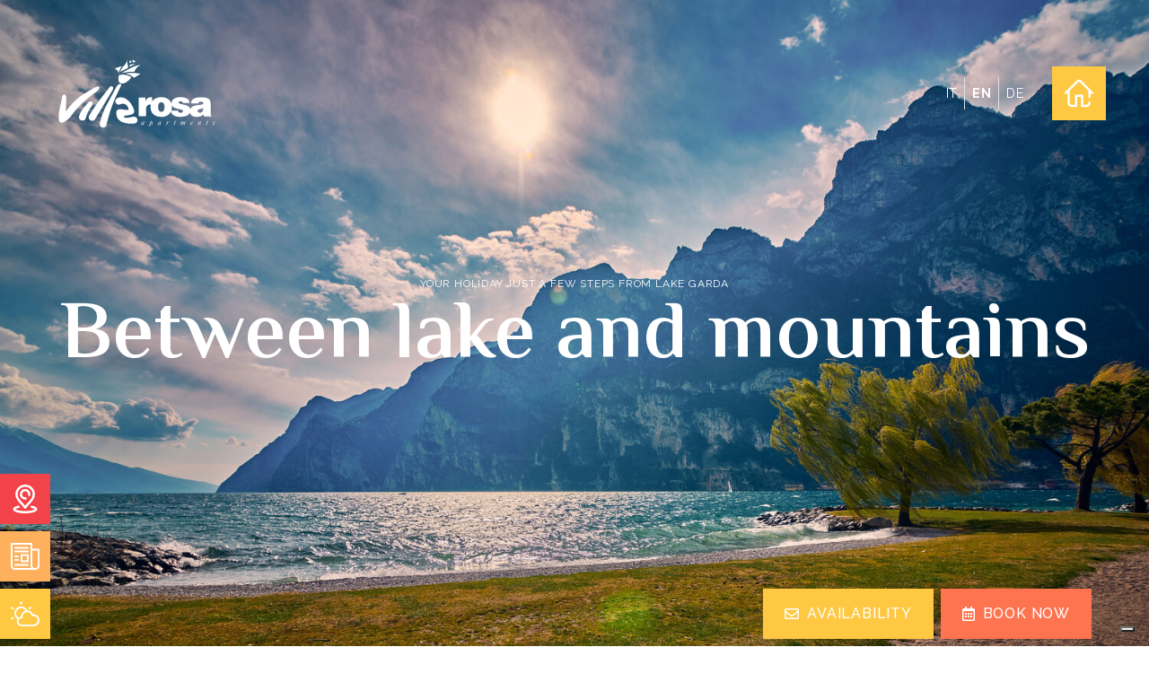

--- FILE ---
content_type: text/html; charset=utf-8
request_url: https://www.villarosariva.it/en
body_size: 7925
content:



<!DOCTYPE html>
<html lang="en">
<head>
    <link href="https://www.villarosariva.it/" hreflang="x-default" rel="alternate" />
<link href="https://www.villarosariva.it/it" hreflang="it" rel="alternate" />
<link href="https://www.villarosariva.it/en" hreflang="en" rel="alternate" />
<link href="https://www.villarosariva.it/de" hreflang="de" rel="alternate" />

    
    <meta charset="utf-8">
    <meta http-equiv="X-UA-Compatible" content="IE=edge">
    <meta http-equiv="Content-Type" content="text/html; charset=UTF-8" />
    <meta http-equiv="Content-Language" content="en" />
    
    <meta property="og:title" content="Villa Rosa tourist apartments - Riva del Garda" />
    <meta property="og:url" content="https://www.villarosariva.it/en" />
    <meta property="og:type" content="website" />
    <meta property="og:description" content="Villa Rosa is near the center of Riva del Garda and its beach, in a position that is easy to access and locate from all directions." />
    <meta property="og:image" content="https://www.villarosariva.it/assets/images/og-image.jpg" />
    <meta property="og:image:alt" content="villa rosa riva, villa rosa, riva del garda apartments, villa rosa apartments, cherry red, apartment orange, lemon yellow, apple green, villa riva del garda" />
    <meta property="og:site_name" content="DOSSI GIOVANNI SRL" />

    <meta name="twitter:card" content="summary" />
    <meta name="twitter:title" content="Villa Rosa tourist apartments - Riva del Garda" />
    <meta name="twitter:description" content="Villa Rosa is near the center of Riva del Garda and its beach, in a position that is easy to access and locate from all directions." />
    <meta name="twitter:url" content="https://www.villarosariva.it/en" />
    <meta name="twitter:image" content="https://www.villarosariva.it/assets/images/og-image.jpg" />

        <meta name="robots" content="all,follow" />
        <meta name="googlebot" content="index,follow,snippet,archive" />
    <meta name="viewport" content="width=device-width, initial-scale=1, viewport-fit=cover, shrink-to-fit=no">
    <meta name="title" content="Villa Rosa tourist apartments - Riva del Garda" />
    <meta name="description" content="Villa Rosa is near the center of Riva del Garda and its beach, in a position that is easy to access and locate from all directions." />
    <meta name="keywords" content="villa rosa riva, villa rosa, riva del garda apartments, villa rosa apartments, cherry red, apartment orange, lemon yellow, apple green, villa riva del garda" />
    <link rel="apple-touch-icon" sizes="180x180" href="/favicon/apple-touch-icon.png">
<link rel="icon" type="image/png" sizes="32x32" href="/favicon/favicon-32x32.png">
<link rel="icon" type="image/png" sizes="194x194" href="/favicon/favicon-194x194.png">
<link rel="icon" type="image/png" sizes="192x192" href="/favicon/android-chrome-192x192.png">
<link rel="icon" type="image/png" sizes="16x16" href="/favicon/favicon-16x16.png">
<link rel="manifest" href="/favicon/site.webmanifest">
<link rel="mask-icon" href="/favicon/safari-pinned-tab.svg" color="#ff7450">
<link rel="shortcut icon" href="/favicon/favicon.ico">
<meta name="msapplication-TileColor" content="#ff7450">
<meta name="msapplication-TileImage" content="/favicon/mstile-144x144.png">
<meta name="msapplication-config" content="/favicon/browserconfig.xml">
<meta name="theme-color" content="#ff7450">
    <link href="https://cdnjs.cloudflare.com/ajax/libs/twitter-bootstrap/4.3.1/css/bootstrap.min.css" crossorigin="anonymous" rel="stylesheet" integrity="sha256-YLGeXaapI0/5IgZopewRJcFXomhRMlYYjugPLSyNjTY=" />
    <link href="/content/css?v=EKvERKU1w03Czz03dWoGA5uwL-17ooNci60_5HnckD41" rel="stylesheet"/>

    <title>Villa Rosa tourist apartments - Riva del Garda</title>
    <link rel="preconnect" href="https://fonts.googleapis.com">
    <link rel="preconnect" href="https://fonts.gstatic.com" crossorigin>
    <link href="https://fonts.googleapis.com/css2?family=Raleway:ital,wght@0,100;0,200;0,300;0,400;0,500;0,600;0,700;0,800;0,900;1,100;1,200;1,300;1,400;1,500;1,600;1,700;1,800;1,900&display=swap" rel="stylesheet">
    <link href="https://fonts.googleapis.com/css2?family=El+Messiri:wght@400;500;600;700&family=Raleway:ital,wght@1,200&display=swap" rel="stylesheet">
    
        <script async src="https://www.googletagmanager.com/gtag/js?id=G-ZK238KYGBD"></script>
        <script>window.dataLayer = window.dataLayer || [];function gtag(){dataLayer.push(arguments);}gtag('js', new Date());gtag('config', 'G-ZK238KYGBD', { 'anonymize_ip': true });</script>
                <script type="text/javascript">
    var _iub = _iub || [];
    _iub.csConfiguration = {
        "ccpaAcknowledgeOnDisplay": true, "ccpaApplies": true, "consentOnContinuedBrowsing": false,
        "enableCcpa": true, "floatingPreferencesButtonDisplay": "bottom-right", "invalidateConsentWithoutLog": true,
        "perPurposeConsent": true, "siteId": 1341646, "whitelabel": false,
        "cookiePolicyId": 33973991,
        "lang": "it",
        "banner": { "acceptButtonDisplay": true, "closeButtonRejects": true, "customizeButtonDisplay": true, "explicitWithdrawal": true, "listPurposes": true, "position": "float-top-center", "rejectButtonDisplay": true }
    };
</script>
<script type="text/javascript" src="//cdn.iubenda.com/cs/ccpa/stub.js"></script>
<script type="text/javascript" src="//cdn.iubenda.com/cs/iubenda_cs.js" charset="UTF-8" async></script>
            </head>
        
<body class="en  " id="home">
    
    
    <div class="loader-page" id="page-loader">
        <div class="content-icon d-flex align-items-center justify-content-center flex-column">
            <div class="spinner">
                <div class="double-bounce1"></div>
                <div class="double-bounce2"></div>
            </div>
        </div>
    </div>
    <header class="clearfix" id="top">
        <nav class="navbar navbar-expand-lg d-flex justify-content-between align-items-center" id="navbar" data-toggle="affix">
            <a href="/en" class="navbar-brand ">
                <span class="cnt-center"><img src="/assets/images/Villarosa_logo.svg" alt="Villa Rosa tourist apartments - Riva del Garda" /></span>
            </a>
            <div class="d-flex align-items-center">
                
<div class="d-flex text mr-3 mr-sm-5">
        <a class="px-2 px-sm-3 lingua   border-right" href="/en/home/changeculture?lang=it&amp;langCU=it">IT</a>
        <a class="px-2 px-sm-3 lingua  strong  border-right" href="/en/home/changeculture?lang=en&amp;langCU=en">EN</a>
        <a class="px-2 px-sm-3 lingua  " href="/en/home/changeculture?lang=de&amp;langCU=de">DE</a>
</div>
                <span id="btn-menu">
                    <span class="cnt-center p-3"><img src="/assets/icon/menu.svg" id="ico-menu" class="invert" alt="Villa Rosa tourist apartments - Riva del Garda" /></span>
                </span>
            </div>
        </nav>
        <div id="box-menu">
            <div id="bg-menu" class="d-flex align-items-center" data-toggle="affix">
                

<ul class="navbar-nav title b strong white" id="menu">
    <li class="nav-item">
        
        <a href="/en/p/the-structure-1" class="nav-link main-link ">
            The structure         </a>
    </li>
    <li class="nav-item mt-2 mt-xl-3 mt5-xxxl d-none d-lg-block">
        <div class="dropdown">
            <a class="nav-link main-link dropdown-toggle " href="#" role="button" id="dropdown-menu-2" data-toggle="dropdown" aria-haspopup="true" aria-expanded="false">
                Apartments<img src="/assets/icon/freccia_bianca_giu.svg" class="down-arrow d-inline-block ml-3" alt="Villa Rosa tourist apartments - Riva del Garda" />
            </a>
            <ul class="dropdown-menu relative" aria-labelledby="dropdownMenuLink">
                        
                            <li class="dropdown-item my-0 my-md-3">
                                <a class="nav-link d-flex align-items-center text b white " href="/en/p/cherry-red-2">
                                    <img src="/assets/images/pages/rooms/ico-2.svg" class="ico b mr-4" />Cherry Red
                                </a>
                            </li>
                        
                        
                            <li class="dropdown-item my-0 my-md-3">
                                <a class="nav-link d-flex align-items-center text b white " href="/en/p/apple-green-3">
                                    <img src="/assets/images/pages/rooms/ico-3.svg" class="ico b mr-4" />Apple Green
                                </a>
                            </li>
                        
                        
                            <li class="dropdown-item my-0 my-md-3">
                                <a class="nav-link d-flex align-items-center text b white " href="/en/p/lemon-yellow-4">
                                    <img src="/assets/images/pages/rooms/ico-4.svg" class="ico b mr-4" />Lemon Yellow
                                </a>
                            </li>
                        
                        
                            <li class="dropdown-item my-0 my-md-3">
                                <a class="nav-link d-flex align-items-center text b white " href="/en/p/orange-5">
                                    <img src="/assets/images/pages/rooms/ico-5.svg" class="ico b mr-4" />Orange
                                </a>
                            </li>
                        

            </ul>
        </div>
    </li>
    <li class="nav-item d-lg-none">
        <a href="/en/p/apartments-9" class="nav-link main-link ">
            Apartments         </a>
    </li>
    <li class="nav-item">
        
        <a href="/en/p/services-6" class="nav-link main-link ">
            Services         </a>
    </li>
    <li class="nav-item">
        
        <a href="/en/p/rates-7" class="nav-link main-link ">
            Rates         </a>
    </li>
    <li class="nav-item">
        
        <a href="/en/p/holiday-ideas-8" class="nav-link main-link ">
            Holiday ideas         </a>
    </li>
    
    <li class="nav-item">
        <a class="nav-link main-link  " href="/en/home/contacts">
            Contacts
        </a>
    </li>
    
    
    

    <li class="nav-item">
        <a class="nav-link main-link " href="/en/news">
            News
        </a>
    </li>


    <li class="nav-item">
        <a class="nav-link main-link  " href="/en/gallery">
            Gallery
        </a>
    </li>


    
    
    

    
</ul>
                <div id="menu-contacts">
                    
                </div>
            </div>
        </div>
        


<div class="owl-carousel cst-slider page-slider items-1" id="home-slider">
        <div class="item">
			<div class="cnt-center"></div>
<picture class="d-block item fill-image owl-picture"><source class="owl-lazy" data-srcset="/clientfiles/topslide/20210719165238_slide1_c300.jpeg" media="(max-width:300px) and (orientation:portrait)" type="image/jpeg" /><source class="owl-lazy" data-srcset="/clientfiles/topslide/20210719165238_slide1_c400.jpeg" media="(max-width:400px) and (orientation:portrait)" type="image/jpeg" /><source class="owl-lazy" data-srcset="/clientfiles/topslide/20210719165238_slide1_c500.jpeg" media="(max-width:500px) and (orientation:portrait)" type="image/jpeg" /><source class="owl-lazy" data-srcset="/clientfiles/topslide/20210719165238_slide1_c768.jpeg" media="(max-width:768px) and (orientation:portrait)" type="image/jpeg" /><source class="owl-lazy" data-srcset="/clientfiles/topslide/20210719165238_slide1_c992.jpeg" media="(max-width:992px) and (orientation:portrait)" type="image/jpeg" /><source class="owl-lazy" data-srcset="/clientfiles/topslide/20210719165238_slide1_c570.jpeg" media="(max-width:570px)" type="image/jpeg" /><source class="owl-lazy" data-srcset="/clientfiles/topslide/20210719165238_slide1_c750.jpeg" media="(max-width:750px)" type="image/jpeg" /><source class="owl-lazy" data-srcset="/clientfiles/topslide/20210719165238_slide1_c1024.jpeg" media="(max-width:1024px)" type="image/jpeg" /><source class="owl-lazy" data-srcset="/clientfiles/topslide/20210719165238_slide1_c1200.jpeg" media="(max-width:1200px)" type="image/jpeg" /><source class="owl-lazy" data-srcset="/clientfiles/topslide/20210719165238_slide1_c1500.jpeg" media="(max-width:1500px)" type="image/jpeg" /><source class="owl-lazy" data-srcset="/clientfiles/topslide/20210719165238_slide1_c1920.jpeg" media="(max-width:1920px)" type="image/jpeg" /><source class="owl-lazy" data-srcset="/clientfiles/topslide/20210719165238_slide1_c2560.jpeg" media="(max-width:2560px)" type="image/jpeg" /><source class="owl-lazy" data-srcset="/clientfiles/topslide/20210719165238_slide1_c3440.jpeg" media="(max-width:3440px)" type="image/jpeg" /><img alt="Between lake and mountains" class="owl-lazy" data-src="/clientfiles/topslide/20210719165238_slide1.jpeg" /></picture>            <div class="cnt-center p-5">
                <h3 class="text s white lspacing d-none d-md-block">YOUR HOLIDAY JUST A FEW STEPS FROM LAKE GARDA</h3>
                <h2 class="title font2 xb white text-center mt-4">Between lake and mountains</h2>
            </div>
        </div>
</div>

<a href="#middle" id="scroll" class="page-scroll description white">Scroll<i class="far fa-chevron-down"></i></a>        <div id="buttons" class="text s strong d-flex align-items-start flex-row flex-md-column">
            <a href="https://goo.gl/maps/pYgSAvkwtgZFTx4t6" target="_blank" class="d-flex mb-md-3">
                <span class="box-ico bg2 white d-flex align-items-center justify-content-center"><img src="/assets/icon/dove_siamo.svg" alt="Where we are" class="invert" /></span>
                <span class="more bg2 white d-none d-md-flex align-items-center justify-content-center ml-5">
                    WHERE WE ARE
                </span>
            </a>
            <a href="/en/news" class="d-none d-sm-flex mb-md-3">
                <span class="box-ico bg5 white d-flex align-items-center justify-content-center"><img src="/assets/icon/news.svg" alt="News" class="invert" /></span>
                <span class="more bg5 white d-none d-md-flex align-items-center justify-content-center ml-5">
                    NEWS
                </span>
            </a>
            <a href="https://www.ilmeteo.it/meteo/Riva+del+Garda" target="_blank"  class="d-flex mb-md-3">
                <span class="box-ico bg4 white d-flex align-items-center justify-content-center"><img src="/assets/icon/meteo.svg" alt="Meteo" class="invert" /></span>
                <span class="more bg4 white d-none d-md-flex align-items-center justify-content-center ml-5">
                    METEO
                </span>
            </a>
        </div>
        <div id="book-buttons" data-toggle="affix">
            <a class="btn cst-btn bg4 white text-center" href="/en/home/contacts_book"><i class="far fa-envelope"></i><span>Availability</span></a>
            <a class="btn cst-btn bg1 white text-center" href="https://direct.bookingandmore.com/accommodation/db4944e3-06ef-4efe-8532-39a2f1d8b90c?lang=en" target="_blank"><i class="far fa-calendar-alt"></i><span>Book now</span></a>
        </div>
    </header>
    <!-- fine header -->
    <!-- middle -->
    <main id="middle">
        






<section class="pt10 pb10 py-5">
    <div class="container-fluid p-0">
        <div class="row no-gutters align-items-center justify-content-end">
            <div class="col-12 col-lg-6">
                <div class="pl25 pl-5 pr-xl-3">
                <h2 class="color1 pr-5 font2 transparent-title">Home & relax</h2>
                <h2 class="title color1 pr-5 font2">WELCOME TO VILLA ROSA!</h2>
                    <p class="text mt-3 pr-5"><span class='text-sup d-inline-block pb-4'> In the amazing scenery of Garda Trentino, you’ll find a Mediterranean oasis on the shores of <strong class='color1'>Lake Garda</strong>, surrounded by the peaks of the Alps.</span> <br>  We are ready to welcome you for an unforgettable holiday. Villa Rosa is in a quiet area, on the main road between <strong class='color1'>Riva del Garda and Arco</strong>, not far from the picturesque centre of Riva and the stunning Lake Garda beaches, in an easily accessible position from all directions and by all modes of transport.</p>
                     <a class="btn text cst-btn white mt5 mt-3 bg1" href="/en/p/1">Find out more!</a>
                </div>
            </div>
            <div class="col-12 col-lg-6 col-xl-6 mt5 mt-5 mt-xl-0">
                <div class="pl6 pl-0 pl-md-5">
                    <img src="/assets/images/pages/home/benvenuti02.jpg" alt="Villa Rosa tourist apartments - Riva del Garda - Welcome to Villa Rosa!" class="img-fluid d-none d-lg-block" />
                    <img src="/assets/images/pages/home/benvenuti02_mob.jpg" alt="Villa Rosa tourist apartments - Riva del Garda - Welcome to Villa Rosa!" class="img-fluid d-block d-lg-none" />
                </div>
            </div>
        </div>
    </div>
</section>

        
            <section class="pt10 pb10 py-5 stripe">
                <div class="container-fluid p-0">
                    <div class="row no-gutters align-items-end justify-content-end">
                        <div class="col-lg-7 txt-right  order1 order-lg-2">
                            <img src="/assets/images/pages/rooms/room-2.png" alt="Villa Rosa tourist apartments - Riva del Garda - Cherry Red" class="texture img-2" />
                            <div class="pr25 pl10 px-5">
                                <h2 class="transparent-title font2 mt-2 mt-md-4 color2">Cherry Red</h2>
                                <h2 class="title font2 text-uppercase mt-2 mt-md-4 color2">Cherry Red</h2>
                                <h3 class="text strong s">IDEAL APARTMENTS FOR 2 + 2 PEOPLE</h3>
                                <div class="text mt6 mt-3"><p class="text-sup d-inline-block pb-4">Travelling as a couple or with small children? Our delightful Cherry Red <strong class="color2">Attic Studio</strong> is the perfect place for your holiday!</p>

<p>&nbsp;</p>

<p>Elegant and bright, welcoming and colourful, with a double bedroom and a sofa bed for two people, it has all the services you need. From the <strong class="color2">terrace</strong>, you can enjoy scenic views of the surrounding area! This apartment is on the top floor of Villa Rosa, easily accessible by lift.</p>

<p>&nbsp;</p>
</div>
                                <a class="btn text cst-btn white mb-5  mb-lg-0 mt5 mt-3 bg2" href="/en/p/cherry-red-2">Find out more!</a>
                            </div>
                        </div>
                        <div class="col-12 col-lg-5 mt-5 mt-md-0 order2 order-lg-1 img-left">
                            <img src="/assets/images/pages/rooms/room-2.jpg" alt="Villa Rosa tourist apartments - Riva del Garda - Cherry Red" class="img-fluid d-none d-lg-block" />
                            <img src="/assets/images/pages/rooms/room-2_mob.jpg" alt="Villa Rosa tourist apartments - Riva del Garda - Cherry Red" class="img-fluid d-block d-lg-none" />

                          
                            <a class="btn cst-btn strong white btn-absolute bg2" href="https://direct.bookingandmore.com/accommodation/db4944e3-06ef-4efe-8532-39a2f1d8b90c?lang=en" target="_blank">BOOK NOW</a>
                        </div>
                    </div>
                </div>
            </section>
        
        
            <section class="pt10 pb10 py-5 stripe">
                <div class="container-fluid p-0">
                    <div class="row no-gutters align-items-end justify-content-end">
                        <div class="col-lg-7 txt-left pb8 order2 order-lg-1">
                            <img src="/assets/images/pages/rooms/room-3.png" alt="Villa Rosa tourist apartments - Riva del Garda - Apple Green" class="texture img-3" />
                            <div class="pl25 pr8 px-5">
                                <h2 class="transparent-title font2 mt-2 mt-md-4 color3">Apple Green</h2>
                                <h2 class="title font2 text-uppercase mt-2 mt-md-4 color3">Apple Green</h2>
                                <h3 class="text strong s">IDEAL APARTMENTS FOR 4 PEOPLE</h3>
                                <div class="text mt6 mt-3"><p class="text-sup d-inline-block pb-4">Travelling with family or friends?<br />
Our <strong class="color3">spacious and stylish</strong> Apple Green apartment is ready to welcome you!</p>

<p>&nbsp;</p>

<p>This is a quiet, spacious apartment, with refined details and furnishings, and it comes with 2 bedrooms &ndash; one double, and one with two single beds. It offers all the space you need to enjoy a holiday dedicated to <strong class="color3">comfort and relaxation</strong>. Enjoy the outdoor spaces and all the services of Villa Rosa!</p>
</div>
                                <a class="btn text cst-btn white mb-5  mb-lg-0 mt5 mt-3 bg3" href="/en/p/apple-green-3">Find out more!</a>
                            </div>
                        </div>
                        <div class="col-12 col-lg-5 mt-5 mt-md-0 img-right order1 order-lg-2">
                            <img src="/assets/images/pages/rooms/room-3.jpg" alt="Villa Rosa tourist apartments - Riva del Garda - Apple Green" class="img-fluid d-none d-lg-block" />
                            <img src="/assets/images/pages/rooms/room-3_mob.jpg" alt="Villa Rosa tourist apartments - Riva del Garda - Apple Green" class="img-fluid d-block d-lg-none" />

                          
                            <a class="btn cst-btn strong white btn-absolute bg3" href="https://direct.bookingandmore.com/accommodation/db4944e3-06ef-4efe-8532-39a2f1d8b90c?lang=en" target="_blank">BOOK NOW</a>
                        </div>
                    </div>
                </div>
            </section>
        
        
            <section class="pt10 pb10 py-5 stripe">
                <div class="container-fluid p-0">
                    <div class="row no-gutters align-items-end justify-content-end">
                        <div class="col-lg-7 txt-right  order1 order-lg-2">
                            <img src="/assets/images/pages/rooms/room-4.png" alt="Villa Rosa tourist apartments - Riva del Garda - Lemon Yellow" class="texture img-4" />
                            <div class="pr25 pl10 px-5">
                                <h2 class="transparent-title font2 mt-2 mt-md-4 color4">Lemon Yellow</h2>
                                <h2 class="title font2 text-uppercase mt-2 mt-md-4 color4">Lemon Yellow</h2>
                                <h3 class="text strong s">IDEAL APARTMENTS FOR 4 + 2 PEOPLE</h3>
                                <div class="text mt6 mt-3"><p class="text-sup d-inline-block pb-4">Are you looking for more <strong class="color4">comfort and space</strong>?<br />
Our Lemon Yellow apartments are convenient for those looking for something more on holiday.</p>

<p>&nbsp;</p>

<p>An inviting living space suitable for <strong class="color4">up to 6 people</strong>, with two bedrooms &ndash; one double and one with 2 single beds and a double sofa bed. It also includes a modern bathroom with Teuco shower or bathtub, together with a large living room-kitchen with dishwasher and table for up to 10 people, terrace, and air conditioning. It&rsquo;s also ideal for a sport break!</p>
</div>
                                <a class="btn text cst-btn white mb-5  mb-lg-0 mt5 mt-3 bg4" href="/en/p/lemon-yellow-4">Find out more!</a>
                            </div>
                        </div>
                        <div class="col-12 col-lg-5 mt-5 mt-md-0 order2 order-lg-1 img-left">
                            <img src="/assets/images/pages/rooms/room-4.jpg" alt="Villa Rosa tourist apartments - Riva del Garda - Lemon Yellow" class="img-fluid d-none d-lg-block" />
                            <img src="/assets/images/pages/rooms/room-4_mob.jpg" alt="Villa Rosa tourist apartments - Riva del Garda - Lemon Yellow" class="img-fluid d-block d-lg-none" />

                          
                            <a class="btn cst-btn strong white btn-absolute bg4" href="https://direct.bookingandmore.com/accommodation/db4944e3-06ef-4efe-8532-39a2f1d8b90c?lang=en" target="_blank">BOOK NOW</a>
                        </div>
                    </div>
                </div>
            </section>
        
        
            <section class="pt10 pb10 py-5 stripe">
                <div class="container-fluid p-0">
                    <div class="row no-gutters align-items-end justify-content-end">
                        <div class="col-lg-7 txt-left pb8 order2 order-lg-1">
                            <img src="/assets/images/pages/rooms/room-5.png" alt="Villa Rosa tourist apartments - Riva del Garda - Orange" class="texture img-5" />
                            <div class="pl25 pr8 px-5">
                                <h2 class="transparent-title font2 mt-2 mt-md-4 color5">Orange</h2>
                                <h2 class="title font2 text-uppercase mt-2 mt-md-4 color5">Orange</h2>
                                <h3 class="text strong s"> IDEAL APARTMENTS FOR 6 + 2 PEOPLE</h3>
                                <div class="text mt6 mt-3"><p class="text-sup d-inline-block pb-4">For those who like to be comfortable, with a nice group! Our Orange apartment is <strong class="color4">very spacious</strong> and can accommodate up to 8 people.</p>

<p>&nbsp;</p>

<p>It has 3 bedrooms, one with a double bed and two with 2 single beds, plus a sofa bed for 2 people. It features a bathroom with a <strong class="color4">large Teuco shower</strong>, a large living room with kitchen, and a beautiful panoramic terrace with a veranda. Enjoy your holiday in our apartments!</p>
</div>
                                <a class="btn text cst-btn white mb-5  mb-lg-0 mt5 mt-3 bg5" href="/en/p/orange-5">Find out more!</a>
                            </div>
                        </div>
                        <div class="col-12 col-lg-5 mt-5 mt-md-0 img-right order1 order-lg-2">
                            <img src="/assets/images/pages/rooms/room-5.jpg" alt="Villa Rosa tourist apartments - Riva del Garda - Orange" class="img-fluid d-none d-lg-block" />
                            <img src="/assets/images/pages/rooms/room-5_mob.jpg" alt="Villa Rosa tourist apartments - Riva del Garda - Orange" class="img-fluid d-block d-lg-none" />

                          
                            <a class="btn cst-btn strong white btn-absolute bg5" href="https://direct.bookingandmore.com/accommodation/db4944e3-06ef-4efe-8532-39a2f1d8b90c?lang=en" target="_blank">BOOK NOW</a>
                        </div>
                    </div>
                </div>
            </section>
        


<section>
    <img src="/assets/images/pages/home/dovesiamo.jpg" class="img-fluid darker" alt="Scopri come raggiungerci" />
    <div class="cnt-center p-4 white">
        <div class="text-left">
            <h3 class="text s lspacing">FIND OUT HOW TO REACH US</h3>
            <h2 class="title font2 strong d-none d-sm-block mt-3">Where are the apartments located?</h2>
            <a class="btn text cst-btn white mt5 mt-4 bg1" href="https://goo.gl/maps/pYgSAvkwtgZFTx4t6" target="_blank">Find out more!</a>
        </div>
    </div>
</section>







    </main>
    <!-- fine middle -->
    <!-- footer -->
    <footer>
        <section class="bg1 pt10 pb10 py-5 text s white">
            <img src="/assets/images/pages/home/texture.png"  class="w-100 img-fluid texture-footer" alt="Villa Rosa tourist apartments - Riva del Garda" />

            <div class="container-fluid p-0">
                <div class="row no-gutters justify-content-center">
                    <div class="col-11 col-xl-10 col-xxl-9">
                        <div class="row no-gutters">
                            <div class="col-12 col-lg-3 text-center text-lg-left">
                                <a href="/en" class="d-block text-center"><img src="/assets/images/Villarosa_logo_white.svg" alt="Villa Rosa tourist apartments - Riva del Garda" class="logo" /></a>
                                <a class="btn cst-btn bg-white color1 mt8 mt-5 text-center" href="https://direct.bookingandmore.com/accommodation/db4944e3-06ef-4efe-8532-39a2f1d8b90c?lang=en" target="_blank">Book now</a>
                            </div>
                            <div class="col-12 col-lg-9  mt-5 mt-md-5">
                                <div class="row no-gutters">
                                    <div class="col-12 col-md-4  text-center  text-lg-right  d-none d-sm-block">
                                        <p class="mb-4 font2 text footertitle mb-md-5">Apartments:</p>
                                        <p class="text footer pt-3"><a href="/en/p/2">Cherry Red</a></p>
                                        <p class="text footer pt-3"><a href="/en/p/3">Apple Green</a></p>
                                        <p class="text footer pt-3"><a href="/en/p/4">Lemon Yellow</a></p>
                                        <p class="text footer pt-3"><a href="/en/p/5">Orange</a></p>

                                    </div>
                                    <div class="col-12 col-md-4   text-center  text-lg-right d-none d-sm-block mt-5 mt-md-0">
                                        <p class="mb-4 font2 text footertitle   mb-md-5">Pages:</p>
                                        <p class="text footer pt-3"><a href="/en/p/1">The structure</a></p>
                                        <p class="text footer pt-3"><a href="/en/p/6">Services</a></p>
                                        <p class="text footer pt-3"><a href="/en/p/7">Rates</a></p>
                                        <p class="text footer pt-3"><a href="/en/p/8">Holiday ideas</a></p>
                                        <p class="text footer pt-3"><a href="/en/Home/Contacts">Contacts</a></p>
                                    </div>
                                    <div class="col-12 col-md-4  text-center  text-lg-right  mt-5 mt-md-0">
                                        <p class="mb-4 text footertitle  font2 text   mb-md-5">Contacts:</p>
                                        <p><a href="tel:+39 3296724119" class="text footer">+39 3296724119</a></p>
                                        <p class="text footer my-2">VAT 01099750224</p>
                                        <p class="text footer my-2">CIN: IT022153B4TGCX3KJD</p>

                                        <p class="text footer">Email: <a href="/en/Home/Contacts" class="text footer">info@villarosariva.it</a></p>
                                        <p class="text footer my-2">DOSSI GIOVANNI SRL</p>
                                        <p class="text footer">Viale Trento, 112 <br/>38066 Riva del Garda (TN)</p>
                                        <p class="text footer">nr. R.E.A. 115748</p>
                                        <p class="text footer">cap. sociale € 96.200,00 i.v.</p>
                                        <p class="text footer pt-5">
                                            <a href="" target="_blank" class="mt-2 mr-4 d-inline-block"><i class="fab fa-facebook-square ico b"></i></a>
                                            
                                        </p>
                                    </div>
                                </div>
                            </div>
                        </div>
                        <div class="row no-gutters justify-content-between border-top mt6 mt-5 pt-5 text-uppercase">
                            <div class="col-md-7 text-center text-md-left">
                                <a href="/en/sitemap/map" class="d-inline-block mr-0 mr-sm-5 ">Site map</a>
                                    <a href="javascript:;" onclick="showPrivacy();" class="d-inline-block mx-5">Privacy policy</a>
                                    <a href="javascript:;" onclick="showCookies();" class="d-inline-block mx-5">Cookies policy</a>
                            </div>
                            <div class="col-md-5 text-center text-md-right mt-5 mt-md-0">
                                <a href="https://www.tecnoprogress.net/" target="_blank" title="Concept by tecnoprogress">Concept by Tecnoprogress s.p.a.</a>
                            </div>
                        </div>
                    </div>
                </div>
            </div>
            
        </section>
    </footer>
    <!-- fine footer -->
    <!-- modals -->
    <div class="modal fade" id="dialog-cookies" tabindex="-1" role="dialog" aria-labelledby="dialog-cookies-title" aria-hidden="true">
        <div class="modal-dialog modal-lg modal-dialog-centered" role="document">
            <div class="modal-content">
                <div class="modal-body">
                    <a href="https://www.iubenda.com/privacy-policy/43755223/cookie-policy" class="iubenda-white no-brand iubenda-embed iub-body-embed" title="Cookie Policy">Cookie Policy</a>
                </div>
                <div class="modal-footer">
                    <a href="https://www.iubenda.com/privacy-policy/43755223/cookie-policy" target="_blank" class="btn cst-btn white mt5 mt-4 bg1" aria-label="Extended version">Extended version</a>
                    <button type="button" class="btn cst-btn white mt5 mt-4 bg1" data-dismiss="modal" aria-label="Close">Close</button>
                </div>
            </div>
        </div>
    </div>
    <div class="modal fade" id="dialog-privacy" tabindex="-1" role="dialog" aria-labelledby="dialog-privacy-title" aria-hidden="true">
        <div class="modal-dialog modal-lg modal-dialog-centered" role="document">
            <div class="modal-content">
                <div class="modal-body">
                    <a href="https://www.iubenda.com/privacy-policy/43755223" class="iubenda-white no-brand iubenda-embed iub-legal-only iub-body-embed" title="Privacy Policy">Privacy Policy</a>
                </div>
                <div class="modal-footer">
                    <a href="https://www.iubenda.com/privacy-policy/43755223/full-legal" target="_blank" class="btn cst-btn white mt5 mt-4 bg1" aria-label="Extended version">Extended version</a>
                    <button type="button" class="btn cst-btn white mt5 mt-4 bg1" data-dismiss="modal" aria-label="Close">Close</button>
                </div>
            </div>
        </div>
    </div>
    
    <div class="modal fade" id="dialog-confirm" tabindex="-1" role="dialog" aria-labelledby="dialog-confirm-title" aria-hidden="true">
        <div class="modal-dialog modal-dialog-centered" role="document">
            <div class="modal-content">
                <div class="modal-header">
                    <h2 class="text strong" id="dialog-confirm-title">Sending result</h2>
                    <button type="button" class="close" data-dismiss="modal" aria-label="Close">
                        <span aria-hidden="true">&times;</span>
                    </button>
                </div>
                <div class="modal-body">
                    <p class="description big"></p>
                </div>
                <div class="modal-footer">
                    <button type="button" class="btn cst-btn bg3 white" data-dismiss="modal">Close</button>
                </div>
            </div>
        </div>
    </div>

    <div class="modal fade" id="captcha-modal" tabindex="-1" role="dialog" aria-labelledby="captcha-modal-title" aria-hidden="true">
        <div class="modal-dialog modal-dialog-centered" role="document">
            <div class="modal-content">
                <div class="modal-header">
                    <h2 class="modal-title" id="captcha-modal-title">Error</h2>
                    <button type="button" class="close" data-dismiss="modal" aria-label="Close">
                        <span aria-hidden="true">&times;</span>
                    </button>
                </div>
                <div class="modal-body">
                    <p></p>
                </div>
                <div class="modal-footer">
                    <button type="button" class="btn default-button call-to-action" data-dismiss="modal">Close</button>
                </div>
            </div>
        </div>
    </div>
    <!-- fine modals -->
    <!-- scripts -->
    <script src="https://cdnjs.cloudflare.com/ajax/libs/jquery/3.3.1/jquery.min.js" integrity="sha256-FgpCb/KJQlLNfOu91ta32o/NMZxltwRo8QtmkMRdAu8=" crossorigin="anonymous"></script>
    <script src="https://cdnjs.cloudflare.com/ajax/libs/popper.js/1.14.7/umd/popper.min.js" integrity="sha384-UO2eT0CpHqdSJQ6hJty5KVphtPhzWj9WO1clHTMGa3JDZwrnQq4sF86dIHNDz0W1" crossorigin="anonymous"></script>
    <script src="https://cdnjs.cloudflare.com/ajax/libs/twitter-bootstrap/4.3.1/js/bootstrap.min.js" integrity="sha256-CjSoeELFOcH0/uxWu6mC/Vlrc1AARqbm/jiiImDGV3s=" crossorigin="anonymous"></script>
    <script>var title="DOSSI GIOVANNI SRL",linkMaps="",apiKey="AIzaSyAzxfhgi88mNWak6p6HW1TppVIjwbzSoRc",culture="en",chiudi="Close",mobile=false;</script>
    <script src="/content/script?v=QiLmtSISHY1SDZKZg5UxOg6jBmVh6V9eiLzckZfl13M1"></script>

    
    <script>
        $(document).ready(function () {
            $("#page-loader").delay(500).fadeOut(500);
        });
        $('.dropdown').on('show.bs.dropdown', function () {
            $(this).find('.dropdown-menu').first().stop(true, true).slideDown();
        });

        // Add slideUp animation to Bootstrap dropdown when collapsing.
        $('.dropdown').on('hide.bs.dropdown', function () {
            $(this).find('.dropdown-menu').first().stop(true, true).slideUp();
        });
    </script>
    <noscript>
        <div class="no-js-warning">
            <div class="content text-center">
                <span class="no-js-title"><span>www.villarosariva.it</span> needs JavaScript to work properly.</span>
                <span class="no-js-subtitle">Please enable JavaScript to be executed from your browser settings.</span>
                <a href="https://www.enable-javascript.com/en" target="_blank" class="no-js-subtitle no-js-button">How to enable JavaScript?</a>
            </div>
        </div>
    </noscript>
</body>
</html>

--- FILE ---
content_type: image/svg+xml
request_url: https://www.villarosariva.it/assets/images/pages/rooms/ico-5.svg
body_size: 21476
content:
<?xml version="1.0" encoding="utf-8"?>
<!-- Generator: Adobe Illustrator 25.3.1, SVG Export Plug-In . SVG Version: 6.00 Build 0)  -->
<svg version="1.1" id="Livello_1" xmlns="http://www.w3.org/2000/svg" xmlns:xlink="http://www.w3.org/1999/xlink" x="0px" y="0px"
	 viewBox="0 0 500 500" style="enable-background:new 0 0 500 500;" xml:space="preserve">
<style type="text/css">
	.st0{fill-rule:evenodd;clip-rule:evenodd;fill:#FFFFFF;}
</style>
<g>
	<path class="st0" d="M278.7,78.7c-0.4,2.6-4.3,5.7-7,7.5C273.8,83.4,276.7,81.5,278.7,78.7z"/>
	<path class="st0" d="M278.3,96.1c0.5,4.6-8.1,8.2-10.8,12.7C269,104.3,275.5,100.8,278.3,96.1z"/>
	<path class="st0" d="M245.4,128c-3.7,4.1-8.1,7.5-13.1,10.3C236.3,134.5,240.8,131.2,245.4,128z"/>
	<path class="st0" d="M180.1,130.4c-5.5,11.9-13.1,24.2-23.5,31.9c5.3-9.8,15.9-18.2,22.1-28.6C178.1,131.9,177,130.3,180.1,130.4z"
		/>
	<path class="st0" d="M303.1,139.8c1.4,1-1.3,1.7-1.4,2.8C300.3,141.6,303.1,140.8,303.1,139.8z"/>
	<path class="st0" d="M106.9,143c1.8,0.5,1,4.5-0.9,4.2C107.4,146,106,144.5,106.9,143z"/>
	<path class="st0" d="M175.4,159.9c0.7-4.8,6.6-8.5,8-14.1c-1.9-2.6-4.7,0.6-6.6,0.9C191,136.2,181.3,155.6,175.4,159.9z"/>
	<path class="st0" d="M104.5,148.2c-0.1,1.6-1.7,3.2-3.3,1.9C101.1,148.2,102.6,148,104.5,148.2z"/>
	<path class="st0" d="M98.9,153.4c-0.3,1.9-3,1.4-4.2,2.4C95,153.9,96.8,153.5,98.9,153.4z"/>
	<path class="st0" d="M486.7,176.8c-3.2,3.7-1.1,12.7-5.2,15.5C482.1,186.5,479.9,171.8,486.7,176.8z"/>
	<path class="st0" d="M138.8,193.3c-0.4,4.8-4.1,8.8-7,11.7c-4.6,4.6-10,9.8-15.5,11.7c7-7.1,15.7-12.5,20.6-21.6
		c-2.1-2.6-5.4,0.6-7.5,0.9C130.8,193.6,135.4,192.1,138.8,193.3z"/>
	<path class="st0" d="M225.7,198.4c-3.7-0.5-9.1-1.8-10.8-2.8C218.2,195,223.3,196.5,225.7,198.4z"/>
	<path class="st0" d="M127.6,196.6c-1,1.8-3.1,2.5-5.2,3.3C123.7,198.3,125.6,197.4,127.6,196.6z"/>
	<path class="st0" d="M362.3,203.1c1.1,0.4,1.9,1.2,2.4,2.4C363.4,205.2,362,205,362.3,203.1z"/>
	<path class="st0" d="M471.7,215.3c0.2,6.6-1,15.1-2.4,20.7C469.1,231.2,466.2,218,471.7,215.3z"/>
	<path class="st0" d="M490,218.6c-2.7,0.3-4.7,0.9-5.6-1.4C485,213.7,491.8,215.8,490,218.6z"/>
	<path class="st0" d="M329,216.8c-1.2,7.1-8.1,15-14.1,17.4C318.7,227.4,324.4,222.7,329,216.8z"/>
	<path class="st0" d="M220.5,220c-1.2,1-2.8,1.6-4.7,1.9C216.6,220.5,218.6,220.3,220.5,220z"/>
	<path class="st0" d="M79.7,221c-1,1.1-1.7,2.4-3.3,2.8C76.1,221.5,78.2,221.6,79.7,221z"/>
	<path class="st0" d="M462.8,229c-0.7,3.7-0.7,8.3-1.9,10.3C458.6,238.1,458.1,227.7,462.8,229z"/>
	<path class="st0" d="M345.9,234.1c0.5,4.2-4.6,7-7.5,9.4C339.8,239.3,343.2,237.1,345.9,234.1z"/>
	<path class="st0" d="M288.1,236.9c0,0.8,0,1.6,0,2.4c-1.7,0.9-2-1.1-4.7-0.5C284.3,237.5,285.8,236.8,288.1,236.9z"/>
	<path class="st0" d="M483.9,239.8c0.6,2.2-1.6,1.5-1.9,2.8c-0.1,2.3,3.1,1.3,2.4,4.2C477.2,249.8,476.7,237.1,483.9,239.8z"/>
	<path class="st0" d="M275.4,241.2c1.4,4.5-4,6.3-6.6,8.5C270.7,246.4,273,243.7,275.4,241.2z"/>
	<path class="st0" d="M427.6,253.4c-3.5,10.8-13.5-6-3.3,0.9C426,254.6,426.1,253.3,427.6,253.4z"/>
	<path class="st0" d="M135.5,253.8c-2.8,7.8-7.7,13.6-13.2,18.8c3.3-6.2,9-10.2,11.3-17.4c-0.8-1.3-1.2-0.4-2.8-0.5
		C131.2,252.9,134.5,252.3,135.5,253.8z"/>
	<path class="st0" d="M265.1,252.9c-1.3,10-12.9,16.2-19.3,21.1c2.4-3.4,5.9-5.7,8.4-8.9c-1.6-1.1-2.7,2.2-4.7,2.4
		C254.3,262.1,259.9,257.7,265.1,252.9z"/>
	<path class="st0" d="M448.7,270.3c-5.9-2.1,0.5-12.6,3.8-14.5C453.8,259.5,447.5,263.6,448.7,270.3z"/>
	<path class="st0" d="M308.8,259.9c-1.9,4-4.9,7-8.5,9.4c0.5-1.2,1.2-2.3,2.4-2.8c-0.1-1-1.2-1-2.4-0.9
		C302.9,263.4,305,260.9,308.8,259.9z"/>
	<path class="st0" d="M420.1,264.2c0.6,0,1.3,0,1.9,0c0.4,1,1.2,1.6,0.9,3.3c0.9,1.1,3.4,0.6,4.7,1.4c-3.9,2.8-5.7,7.8-8.4,11.7
		C419.1,275.3,420.8,269.8,420.1,264.2z"/>
	<path class="st0" d="M323.3,266.5c0.1,0.8-0.6,1-0.5,1.9c-1.1,0.2-1.8-0.1-2.4-0.5c0-0.5,0-0.9,0-1.4
		C321.1,265.9,322.7,265.9,323.3,266.5z"/>
	<path class="st0" d="M285.3,269.3c-12.1,17.3-28.5,34.4-46,47.9c1.7-3.5,5-5.3,7.5-8c0.2-1.5-0.8-1.7-0.5-3.3
		C258.7,293.1,272.8,282.1,285.3,269.3z M249.2,305.5c2.3,0.3,5.2-2.6,6.1-5.2C252,300.9,250.4,302.9,249.2,305.5z"/>
	<path class="st0" d="M97,274c-7.1,10.6-16.7,25.2-27.2,32.4C78.5,295.3,88.8,285.6,97,274z"/>
	<path class="st0" d="M316.3,275.9c-0.3,1.3-1.3,1.8-1.9,2.8C313.5,278.1,315,275.9,316.3,275.9z"/>
	<path class="st0" d="M408.3,276.8c1.2-0.1,2.3-0.1,2.8,0.5c0.1,2.3,0.1,4.5-0.9,5.6C408.4,282.1,407.5,279,408.3,276.8z"/>
	<path class="st0" d="M451.5,282.5c1.8-0.2,3,0.1,3.8,0.9c-1.6,1.6-1.7,4.9-2.4,7.5C449.9,290.9,451,284.5,451.5,282.5z"/>
	<path class="st0" d="M63.2,292.8c1.1,0.7-0.7,2.3-1.9,2.3C61.8,294.2,62.5,293.5,63.2,292.8z"/>
	<path class="st0" d="M428,292.8c0.9,2.8-3.1,9.9-0.9,13.1C420.8,306.5,424.4,294.6,428,292.8z"/>
	<path class="st0" d="M447.8,293.3c-0.6,2.4-3.3,2.6-4.2,4.7c0.5,1.5,1.1,2.9,3.7,2.4c-2.7,2.3-7.6-0.2-7-4.2
		C441.7,294.4,444.8,292,447.8,293.3z"/>
	<path class="st0" d="M59.9,296.1c1.1,2.1-3,7-6.1,8C54.8,300.3,58.4,299.2,59.9,296.1z"/>
	<path class="st0" d="M401.7,296.1c0.5,0,0.9,0,1.4,0c-0.7,4.9-1.6,12.9,1.4,17.4C397.7,312.5,399.9,300.9,401.7,296.1z"/>
	<path class="st0" d="M381.1,298.9c-2,1.9-4,3.8-3.3,8.4C374.2,306,374.1,296.3,381.1,298.9z"/>
	<path class="st0" d="M398,299.9c-1.9,2.6-5.9,3.2-7.5,6.1C389.6,300.7,393.9,297.2,398,299.9z"/>
	<path class="st0" d="M416.8,302.7c1.3,3.6-0.6,11.8-4.2,13.6C413.4,311.2,413.6,305.5,416.8,302.7z"/>
	<path class="st0" d="M187.2,303.1c-1.2,5.6-10.2,11.4-13.6,17.8C175.5,314.3,182.8,308.9,187.2,303.1z"/>
	<path class="st0" d="M385.8,305.5c-0.8,1.9-2.2,3.1-4.7,3.3C379.1,306,383.6,304.1,385.8,305.5z"/>
	<path class="st0" d="M424.7,310.6c-0.4,3.4-0.7,6.2,0.5,8.9c-3.1,0.6-3.1-1.9-5.2-2.3C421,314.4,421,310.6,424.7,310.6z"/>
	<path class="st0" d="M259.5,313.9c-3.5,5.6-9.9,12.3-16,16.9C248.2,324.6,254.2,319.7,259.5,313.9z"/>
	<path class="st0" d="M369.3,318.6c3.6,2.5-1,10.3,2.4,13.1C365.2,332.4,368.4,321.7,369.3,318.6z"/>
	<path class="st0" d="M431.3,331.8c0.4,2.9-1.5,7.2-2.8,9.9C424.7,340.1,428,332.2,431.3,331.8z"/>
	<path class="st0" d="M389.5,332.3c1,1.5,1,4,0.9,6.6c-2.3-1-3.5-3.1-3.8-6.1C387.3,332.2,388.4,332.2,389.5,332.3z"/>
	<path class="st0" d="M353.4,334.1c-0.3,4.6,1.5,9.4,0.9,12.7C350,347.3,348.2,334.3,353.4,334.1z"/>
	<path class="st0" d="M331.8,350.1c-0.1,5,2.1,10.1,2.4,13.1C329.7,363.1,324.7,350,331.8,350.1z"/>
	<path class="st0" d="M378.3,352.4c1.7,1.7,1.4,9.2-0.5,10.3C375.2,361,375.3,353.5,378.3,352.4z"/>
	<path class="st0" d="M320,356.2c-2,3-2.5,7.5-4.7,10.3C311.6,364.5,316.4,355.1,320,356.2z"/>
	<path class="st0" d="M296.1,373.1c0.5,0,0.9,0,1.4,0c-0.2,2.4-2.6,2.4-2.8,4.7C293.2,376.1,296.6,375.3,296.1,373.1z"/>
	<path class="st0" d="M283.9,381.5c1.2,2.4-0.5,7.7,2.4,8.5c-1.2,1.2-0.9,3.8-2.4,4.7C281.9,392.7,279.7,382.3,283.9,381.5z"/>
	<path class="st0" d="M237.4,383c0.8,2.4-0.7,6.5-0.9,9.4C235.4,389.7,237.2,385.9,237.4,383z"/>
	<path class="st0" d="M302.2,383.9c-1.1,4.4,0.1,6.4,0.9,10.8c-4.1,1.1-5.5-4.4-5.2-9.4C299.3,385.1,301.1,382.8,302.2,383.9z"/>
	<path class="st0" d="M237.4,404.1c0.1,1.2-0.2,2-1.4,1.9C235.9,404.7,236.2,403.9,237.4,404.1z"/>
	<path class="st0" d="M132.2,405.5c0,0.8,0,1.6,0,2.4c-1.6,0.2-2.7-0.1-2.4-1.9C130.4,405.6,131.2,405.3,132.2,405.5z"/>
	<path class="st0" d="M144,410.7c1.2,0.1,1.8,0.7,1.9,1.9c-0.9,0.2-0.9,1.3-2.4,0.9C142.5,412.5,143.4,411.4,144,410.7z"/>
	<path class="st0" d="M184.4,426.2c-0.3-1.6-2.8-2.7-3.8-0.9c-2.1-3.7-11.2-6.3-7-11.7C175.8,418.8,183.1,421.4,184.4,426.2z"/>
	<path class="st0" d="M198,419.1c0.2,1.5-1.3,1.2-1.4,2.4C195.6,421,196.7,418.8,198,419.1z"/>
	<path class="st0" d="M267.9,419.1c1.2,0.5,1.6,4-0.9,3.3C267.3,421.3,267.4,420,267.9,419.1z"/>
	<path class="st0" d="M291.9,422.9c1.7,2.2-1.5,3.5-0.9,6.1c-1.1,0-1.4-0.8-2.8-0.5C288.6,425.9,290.6,424.7,291.9,422.9z"/>
	<path class="st0" d="M146.8,432.3c-1.3,0.7-0.9,3.2-2.8,3.3C144.6,434.1,145,432.5,146.8,432.3z"/>
	<path class="st0" d="M265.1,447.7c1.1,0.9,0.1,3.5-1.4,3.3C263.8,449.6,264.7,448.9,265.1,447.7z"/>
	<path class="st0" d="M448.7,109.7c2.5-1.7,0.5-7.9,4.2-8.5c3.1,0.9,0.7,6.4,0.5,8.5c-0.4,2.1,2.5,0.9,2.4,2.8
		c-4.8,13-11.8,23.8-22.5,31c-1.7-2,1.2-2.6,0.9-4.7c-8.6,0.5-17,1.2-17.8,9.4c-2.3-0.7,0.4-4.1-0.9-5.2
		c-47.8,11.6-102.5,20.2-145.1,38.5c-5.9,6.1-20.4,10.2-30.5,7.5c0.3-3.4,2.9-7.9,1.4-12.7c-6.6,6.4-19.1,16.9-25.8,3.8
		c-10.7-25.3-16.4-72.4-1.4-97.7c-10.3,0.5-19.3,5.6-28.6,9.4c10.2-8.9,27.2-11,38.5-18.8c1.5,0.1,3.4-0.3,4.2,0.5
		c16.2-6.1,32.8-12.2,50.7-15c7.6-1.2,13.9-3.9,20.7-3.3c3.6,0.3,6.9,3.1,11.3,3.8c10.8,1.5,21.7-0.8,30.5,4.2
		c1.5,0.8,2.7,3,4.2,3.3c2.5,0.4,5.5-1.6,7.5-1.9c30.8-4.2,66.1,8.1,82.2,21.6C441.6,91.7,444.8,102.3,448.7,109.7z M215.4,152.4
		c-0.5,2.1-0.3,10.5,0,13.2c0.7,7,5.7,17.2,10.8,17.4c5.9,0.2,9.5-6.2,12.7-9.4c24.6-24.2,45.8-52.3,70.4-76.1
		c6.8-6.6,15.5-12,17.8-21.1c-9.5-8.5-26.9-7.9-40.4-6.6c-28.1,2.7-52.8,12.9-70.4,24.9c-0.3,0.8,0.6,2.8-0.5,2.8
		c-1.4-0.4-1.4-0.4-2.8,0c-0.3,9.6-5.5,24,0,31.9c1.3-2.1-0.6-2.8-0.5-5.2c3.2-0.3,3.1-3.8,6.1-4.2c-4,4.9-7.3,13-5.6,20.7
		c-0.8-0.4-1.4-1.5-2.4-0.5c-0.5,6.8-0.8,14.8,2.8,18.8c1.8-5.4-1.1-12.6,0-17.4c0.6,2.7,1.1,5.5,1.9,8c6-2.1,10.5-8.3,15.5-9.9
		C227.9,145,217.2,145.3,215.4,152.4z M256.7,67c-11.3,3.1-24.9,6.1-28.6,14.1c15.9-9.3,37.3-13,55.9-19.7
		C274.7,62.4,266.1,64.4,256.7,67z M327.6,64.2c-0.8,0.4-0.8,1.7-1.9,1.9c-12.5-3.5-31.8-5.1-44.6-0.5c19.4-0.8,40.3,1.9,60.6,2.8
		c-1.7-5.7-9.2-5.5-15.5-6.6C326.1,63.1,327.6,62.9,327.6,64.2z M365.6,70.3c13.1,0.7,23.3,6.7,34.7,7.5
		C395.3,69,376,65.1,365.6,70.3z M332.7,76.8c-2.2,8.3-12.5,11-13.1,19.2c9.8-6.5,17.8-14.8,26.8-22.1c-4.7-2-8.7,2.8-13.1,0.9
		c-0.5-1.9,1.4-1.4,0.9-3.3c-1.1-0.4-2-1.1-3.7-0.9C329.6,74.3,332.5,74.3,332.7,76.8z M347.8,82.9c-13.7,3.2-20.7,17.2-30.5,25.8
		c10.2-3.4,18.6-11.2,23.9-17.8c-0.2,1.3-1.7,1.5-1.4,3.3c3.5-0.6,8.7-3.5,10.8-7c-1.3-0.3-2.4,1.9-3.3,0.5
		c6.3-4.2,14.6-6.3,20.2-11.3C359.7,74.1,348.5,75.2,347.8,82.9z M214.4,87.2c5.2-1.5,7.8-5.7,10.8-9.4
		C221.1,78.5,216,82.4,214.4,87.2z M244,79.7c1.4-0.9,3.8-0.9,4.7-2.4C246.8,77.5,242.9,78.1,244,79.7z M361.4,88.6
		c5.8-1.9,10.6-4.7,12.7-10.3C368.8,77.2,363.5,83.5,361.4,88.6z M393.3,81.5c-1.4-2.9-4.9-3.6-8.9-3.8
		C385.2,80.9,389.8,82.6,393.3,81.5z M374,90.9c3.9-1.3,4.2-5.7,5.6-10.3C374.3,78.5,374.1,87.7,374,90.9z M434.6,97
		c-4.6-7.3-8.8-14.9-19.2-16.4C422.3,85.6,426.5,93.2,434.6,97z M382,86.7c2.3-0.2,3.6-1.4,4.7-2.8c-1.4-0.8-2.3-2.1-4.7-1.9
		C381.1,83.1,381.6,85.5,382,86.7z M409.7,90.9c0.2-1.1,0.6-1.9,0.9-2.8c-1.9-2.4-4.3-4.5-8-5.2C403.4,85.4,405.7,90.3,409.7,90.9z
		 M394.7,85.3c1.7,0.3,2.4-0.4,2.8-1.4c-0.6-0.6-1.7-0.5-2.8-0.5C394.7,84,394.7,84.7,394.7,85.3z M340.2,114.4
		c9.2-4.9,18-10.1,25.4-16.9c-7.8,2.6-17,6.2-22.1,9.9c2-4.3,4.8-7.7,8-10.8c-3.9,0.1-5.8,6.1-10.8,6.6c5.7-7.3,14.1-11.9,20.2-18.8
		c-13.8,6.9-31.2,16.7-36.1,32.4c1.9-1.4,3.3-3.3,5.6-4.2c-2.6,3.8-7.4,5.4-8.9,10.3c10.3,0.2,15.8-8.6,21.6-14.5
		C342.5,110.6,339.3,112.2,340.2,114.4z M352,99.4c6.5,1.5,13.1-4.7,19.3-6.6c0.5-2.7,1.7-4.6,1.4-8C364.2,88.2,357.4,93,352,99.4z
		 M388.1,92.8c2.5-0.7,5-1.6,6.1-3.8C392.9,83.4,385.4,87.9,388.1,92.8z M413.5,86.7c0,0.3,0,0.6,0,0.9c0.3,0,0.6,0.1,0.5,0.5
		c0.3,0,0.6,0,0.9,0c0-0.3,0.1-0.6,0.5-0.5c0-0.3,0-0.6,0-0.9c-0.3,0-0.6-0.1-0.5-0.5c-0.3,0-0.6,0-0.9,0
		C413.9,86.5,413.9,86.8,413.5,86.7z M406.9,94.2c0.2-2.7-3.7-5-5.6-7C399.4,91.9,404.3,92.6,406.9,94.2z M420.1,96.1
		c-0.4-1.4,1.3-0.9,0.9-2.4c-1.5-1.4-1.6-4.1-4.2-4.2C417.3,92.3,417.3,95.6,420.1,96.1z M410.7,92.8c2.7,1,3.3-3,0.5-2.3
		C410.7,91,410.5,91.7,410.7,92.8z M377.8,98.4c4-0.2,5.3-3.1,5.6-7C379.5,91.4,376.2,94.4,377.8,98.4z M429.9,101.3
		c1.7-5.2-4.3-6.6-6.6-9.4C425.3,95.2,426.5,99.4,429.9,101.3z M394.2,94.7c1.3-0.1,2-0.8,1.9-2.4c-0.5,0-0.9,0-1.4,0
		C394.3,92.9,394.1,93.6,394.2,94.7z M397.5,100.3c3.2-0.4,5.2-2,7-3.8C401.3,92.1,395.1,91.9,397.5,100.3z M384.8,105.5
		c4.2-1.6,6.7-7.3,7-11.3C386,94.2,383.3,99.7,384.8,105.5z M444,121.9c-2.5,0.6-3.9,4.4-3.3,6.6c9.8-7.5,3.9-28.5-3.3-34.3
		C440.7,102.7,444.2,111.3,444,121.9z M416.3,98.4c0.9-1.1,0.2-3.4-1.4-3.3C414.1,96.1,414,99.2,416.3,98.4z M390,104.1
		c2.7,1.3,5-1.5,4.7-4.7C391.9,99.7,390.9,101.8,390,104.1z M406,103.1c1.3,1,2.5,1,3.7,0C410.4,99.2,405.1,98.8,406,103.1z
		 M424.7,102.7c0.5,0,0.9,0,1.4,0c0.1-1.2-0.2-2-1.4-1.9C424.7,101.4,424.7,102,424.7,102.7z M375,113c2.2-3.1,3.7-6.9,4.7-11.3
		C375.2,100.2,372.5,110.6,375,113z M264.2,151c17-13.9,32.9-31.3,44.1-49.3C293.7,118.2,277,132.7,264.2,151z M432.7,110.2
		c0.8-2.5,2.8-3.7,3.3-6.6c-0.7-0.1-0.5-1-0.9-1.4c-0.6,0-1.3,0-1.9,0C433.5,105,430.4,108.4,432.7,110.2z M394.7,112.1
		c4.6-1.8,9.1-3.8,9.9-9.4C399.9,104,392.7,107.1,394.7,112.1z M298,165.1c23.9-7.9,49.5-14.1,74.2-21.1c-0.4-2.2,0.5-3.2,0.5-5.2
		c-1.6-1.4-4.2,1.1-4.7-1.4c1.9-4.2,6.8-5.3,8-10.3c-8.3-1-13.2,6.2-19.3,8c2.7-5.1,8-7.6,11.7-11.7c-0.9-1.8-2-3.3-3.3-4.7
		c-14,8.8-26.1,22.1-42.3,27.2c10.5-13.6,26.6-21.6,36.2-36.1c-1.9-0.2-2.3-1.8-3.8-2.4C328.4,118.8,316.9,145.7,298,165.1z
		 M330.4,104.5c-13.1,4.2-23.7,12.3-32.4,20.7c-18.9,18.1-39,38.6-52.1,60.1c3.7,3.3,10.8-0.3,13.6-2.3c-1-0.9-3.1-0.7-3.3-2.4
		c11.6-4.1,24.5-6,34.3-12.2c16.3-10.4,28.5-32.2,39.9-45.5c-3.7-1-8.2,4.6-12.7,1.4c-3.7,3-7.1,8.9-10.3,10.8
		C315.3,125.2,323.5,115.5,330.4,104.5z M359.5,106.9c1.6,0.7,3.6-0.3,3.8-2.4C361.2,104.5,359.9,105.2,359.5,106.9z M410.2,112.5
		c2.7,0.2,3.5-1.5,4.7-2.8c-0.7-2-1.1-4.2-3.7-4.2C411.5,108.3,409.5,110.9,410.2,112.5z M366.1,107.8c1.5,0.2,2.1-0.4,1.9-1.9
		C366.9,106.1,365.7,106.3,366.1,107.8z M388.6,109.7c2.8,0.3,3.7-1.3,4.7-2.8C391.3,105.8,388.1,106.9,388.6,109.7z M378.7,110.6
		c2.1,0.2,2.4-1.4,2.4-3.3c-0.1-0.4-0.4-0.5-0.9-0.5C379.6,108,378.4,108.6,378.7,110.6z M399.9,119.1c6.2-0.9,8.2-5.9,9.4-11.7
		C402.7,107.8,400.5,112.7,399.9,119.1z M208.3,133.6c-0.5-8.6,1.1-17.7,0.5-24.9C207.5,115.4,206.2,126.8,208.3,133.6z
		 M342.1,132.2c5.7-3.4,11.1-7.1,16.9-10.3c0.2-2.3-3-1-2.8-3.3c0.3-1,0.9-1.6,1.9-1.9c1.3,4,7,0.2,8.9-0.9c-0.1-2,1.2-4.4,0.5-5.6
		C357.6,114.3,348.3,122,342.1,132.2z M425.7,114.4c2.3,0.2,3.2-3.4,2.4-4.7C427.4,111.4,425.9,112.3,425.7,114.4z M382,114.9
		c2.6-0.4,4.4-1.5,4.2-4.7C382.8,109.7,380.6,111.9,382,114.9z M386.3,117.2c3-0.5,6.5-2.7,5.2-6.1
		C388.7,112,385.2,114.2,386.3,117.2z M436.5,120.5c5,1.1,3.9-5.8,3.3-8.9c-0.5,0-0.9,0-1.4,0C437.5,114.3,435.9,117.9,436.5,120.5z
		 M407.8,119.1c2.5,0,3.4-1.6,4.2-3.3C410.1,114.7,407.2,116.1,407.8,119.1z M390.5,123.8c5.5,1.6,7.3-4.2,8.9-8
		C394.8,116.9,392.5,120.1,390.5,123.8z M375.9,119.1c1.8,0.1,2.5-0.9,2.8-2.3C376.6,116.4,376.1,117.6,375.9,119.1z M379.7,120.5
		c1.6,0.6,4.2-0.3,4.2-2.8c-0.1-0.5-0.5-0.7-0.9-0.9C381.6,117.8,379.6,118.1,379.7,120.5z M431.8,123.3c1.5-0.9,2.7-4.5,1.4-6.6
		C432.4,118.3,429.5,121.7,431.8,123.3z M410.7,124.7c1.1-2.5,3.2-4,3.8-7C411.5,118.1,409.8,122.2,410.7,124.7z M395.2,128.9
		c4-2,8.5-3.7,9.4-8.9C399.4,120.7,394.8,124.3,395.2,128.9z M383.4,126.1c2.7-0.9,4.4-2.8,5.6-5.2
		C386.3,121.8,383.7,122.8,383.4,126.1z M374,124.3c1.4-0.5,3.2-0.6,3.3-2.4C375.4,121.9,374,122.4,374,124.3z M427.1,125.2
		c1.6,0.2,2.7-3.2,0.5-2.8C427,122.9,427,124,427.1,125.2z M406,127.1c1.2-1,1.9-2.5,2.3-4.2C405.5,122.2,404.1,125.8,406,127.1z
		 M386.7,128c0.2-0.9,1.8-0.4,1.4-1.9C386.7,125.5,385.5,127.5,386.7,128z M390.5,132.7c1.2-1.6,2.5-3.2,2.8-5.6
		C390.1,126.5,387.2,131.2,390.5,132.7z M391.4,136.9c4.1-2,12.2-4.6,9.9-9.9C398.1,130.3,391.1,131.8,391.4,136.9z M378.3,130.8
		c0.4-0.8,1.7-0.8,1.9-1.9c-0.6-0.1-0.9-0.7-1.9-0.5C378,128.8,377.2,130.7,378.3,130.8z M432.3,133.6c2,0,4.2,0.2,5.6-0.5
		c0.3-1.5-0.3-2.2-0.5-3.3C434.7,130.1,432.8,131.2,432.3,133.6z M377.3,143c5.5-1.9,9.5-5.2,9.9-12.2
		C380.7,131.2,375.3,137.2,377.3,143z M411.1,133.2c1.9,0,3.7-0.1,3.7-1.9C413.5,130.3,411.2,131.4,411.1,133.2z M404.6,136
		c1.7,0,3.2-0.2,3.3-1.9C406.2,133.3,405.1,134.5,404.6,136z M392.4,140.2c4.5,1.3,7.8-2.5,9.4-5.6
		C397.4,135.3,394.2,137.1,392.4,140.2z M299.4,167.9c32.7-10.2,70.1-15.6,102.8-25.8C366.4,146.2,330.6,155.5,299.4,167.9z
		 M287.2,172.2c0.7,0.5,3.2,0.1,3.3-1.4C289.1,170.9,287.6,171,287.2,172.2z"/>
	<path class="st0" d="M344.9,85.3c1.5,2-2.3,2.7-2.8,4.2C341,89.6,344.1,86.4,344.9,85.3z"/>
	<path class="st0" d="M267.5,90c-5.2,6.9-13.9,14.2-21.6,20.2C253,103.4,260.6,97,267.5,90z"/>
	<path class="st0" d="M278.3,92.3c-0.3-1.9,1.8-1.3,3.3-1.4c-0.1,0.5,0.1,0.8,0.5,0.9c0,1.7-1.3,2.1-1.9,3.3
		C279.5,95.1,281.3,91.2,278.3,92.3z"/>
	<path class="st0" d="M339.8,103.6c0.7,1.3-2.3,3-3.7,3.8C337.1,106,338.5,104.8,339.8,103.6z"/>
	<path class="st0" d="M334.1,108.8c0.4,0.7-1.7,2.9-3.3,3.3C331,110,333.1,110,334.1,108.8z"/>
	<path class="st0" d="M265.1,109.7c0.6,1.1-1.6,3.4-3.3,3.8C262,111.3,264.3,111.2,265.1,109.7z"/>
	<path class="st0" d="M244.9,110.6c0.5,1.7-2.9,3.3-4.2,4.7C240.5,114,243.4,111.8,244.9,110.6z"/>
	<path class="st0" d="M239.3,115.3c-6.1,6.7-16.9,15.3-24.9,20.2C221.3,127.4,231.6,122.7,239.3,115.3z"/>
	<path class="st0" d="M257.1,117.2c1.3,1.7-2.6,2.1-2.8,3.8C253.4,119.7,256.8,118.8,257.1,117.2z"/>
	<path class="st0" d="M157.1,146.8c-1.5,2-5.5,7.9-9.9,7c5.4-10.4,12.6-19,19.7-27.7c-3.9,8.6-11.2,13.8-14.5,23
		C154.1,150.3,155.9,147.6,157.1,146.8z"/>
	<path class="st0" d="M300.3,143c-6.3,8.6-16.2,17.6-25.3,24.9C283.2,159.4,291.5,151,300.3,143z"/>
	<path class="st0" d="M22.4,377.8c-2.7,1.2-5,4.8-9.4,2.8c-2-2.4,0.4-5.8,2.3-7c-0.2,2.1-2.5,4.2-0.9,6.6c2.5,1,4.9-1.9,6.6-3.3
		c-4.5-7.6-9.5-14.6-13.1-23c-1.3-1.8,1.4-3,0-4.7c-15.7-32.8-2-72.6,11.7-100.5c10.5-21.2,20-38.1,31.5-54c4-5.6,6-11.9,9.9-16.9
		c10.9-14.2,24.2-28.5,38-40.8c37.3-33.5,79.2-61.6,131.5-79.8c13.7-4.8,27.5-6.7,43.2-9.4c23.7-4,49.1-4.9,74.6-4.7
		c27.4,0.3,54.7,7.3,77,15.5c22.6,8.3,38.7,25.5,48.8,44.1c8.5,3.3,8.7,11.6,10.8,23c1.1,5.9,3.9,11.3,4.7,16
		c0.9,5.6-0.7,12.8,0.5,19.3c1.1,6.4,4,12.5,4.7,19.3c0.7,6.5,0.4,13.1,0.9,20.2c1.3,18.2,5.1,36.7,4.2,54
		c-1.7,34.1-4,68.1-16.4,92.5c1.3,11.8-9.1,18-9.4,28.2c-2.5,5-5.4,8.6-8.4,13.6c-4.6,7.4-10,13.1-14.6,21.1
		c-3.3,5.7-9.2,9.5-14.5,14.1c-5.1,4.4-8.4,10.1-13.2,14.6c-6.7,6.2-13.6,12.9-21.1,17.8c-3.4,2.2-8,3.3-11.7,5.6
		c-3.5,2.1-6.2,5.3-9.4,7.5c-4.9,3.3-8.7,4.2-15.5,6.1c-8.4,2.4-14.9,10.5-23.9,13.1c-5.1,1.5-10.6,3.2-16,4.2
		c-5.3,1-11.4,0-16.9,1.4c-1.7,0.5-3.5,2-5.2,2.4c-4.7,1.1-10-0.2-14.5,0c-23.8,1.2-46.5,1-70.4-2.4c-27.6-3.8-55-15.5-80.3-25.8
		C88.2,448,56.1,412.5,22.4,377.8z M319.1,44c-54.3,4.6-108.3,14.4-139.4,39.4c41.9-23.2,96.9-33.3,157.3-38
		C332.2,43.1,325,43.5,319.1,44z M333.7,48.7c6.3,0,12.5,0,18.8,0C347.8,46.5,338,46.6,333.7,48.7z M363.7,48.2
		c-1.6,0.3-4.4-0.6-5.2,0.5C359.3,49.1,363.7,50,363.7,48.2z M365.1,49.1c1.5,0.1,4.4,1.2,5.6,0C368.4,49.5,366.4,47.2,365.1,49.1z
		 M394.7,53.8c-5.7-4.4-14.2-4.4-23-4.7C378,52.1,386.9,52.4,394.7,53.8z M441.6,79.7c-7.2-1.1-10.3-6.7-14.1-10.3
		c-5.1-4.9-13.7-10.2-22.1-11.3c-29.2-3.7-55.4-10.6-85-7.1c-0.6,0.1-0.6,0.4-1.4,0.5c-66.6,3.1-119.5,23.9-161.5,51.6
		c9.4-3.1,18.1-7,26.3-11.3c0.2,1.7-1.9,1.2-1.4,3.3c4.2,1.1,5.3-3.3,7.5-0.5c0.1,3-3.7-0.5-3.8,1.9c7.6,8.5,9.5,16.2,12.2,31.9
		c1.7,9.9,5,20.3,5.6,28.2c0.9,11.2,2.1,37.5-8.4,39c-11.5,1.7-20.6-8.1-29.6-7c4.4,5.5,24.4,9.2,24,18.3c-0.3,5.3-16,9.5-22.5,11.7
		c-7.9,2.7-15.1,5.3-21.6,7.5c-20,6.9-43.8,13-62,20.2c19-3.9,33.9-8.5,52.1-14.1c12.3-3.8,22.2-9.2,33.8-9.9
		c10.3-0.6,15,2.6,10.3,10.3c9.8-4.7,22.3,0.5,30,4.7c1.9,1.4,1.3-2.9,4.2-1.9c-1.4,15.1,1.9,29.7,1.9,44.1c0,8.3-0.7,17,0.5,24.4
		c1.4,8.9,4.5,14.7,3.8,22.1c-0.8,7.7-5.4,16.8-3.8,25.8c-1.5,5.5-4.8,5-9.9,7c-5.2,2-8.9,6.6-13.6,7c-17.9,1.6-35,9.2-54,8.5
		c-16-0.6-32.3-2-43.2-7.1c-19.6-9.1,0.6-26.7,8-36.6c18.3-24.4,39-45.7,53.1-70.9c-6,2.2-7.2,9.1-13.1,11.3
		c-11.3,16-25.1,31.1-37.1,45.5c-11,13.3-26.3,22.7-38,35.2c-0.4,1.5,1.3,4.7-1.4,5.6c-4-1.2-7.5-5.7-12.2-3.3
		c-7.8-11.1-13.4-12.4-18.3-28.2c0-0.1-0.3-0.6-0.5-0.9c-4.8-10.6-14.8-24.4-10.3-37.1c0.6-1.8,3.2-2.3,4.2-4.2
		c4-7.4,2.8-22.2,15.5-22.1c1.7,0-0.1,3.5,1.9,3.3c6.5-4.1,13.2-8.1,18.8-13.1c-11,0.8-18.3,7.6-29.6,6.6c-3-8.2,3.7-15.7,5.6-22.5
		c4.7-16.5,9.8-28.5,19.7-40.4c9.2-11.1,18.8-21.4,29.1-31.5c2.8,1.9,5.5,0,8.5-0.5c11.6,5.5,29,8.3,43.2,12.7
		c-6.7-9.9-21.6-14-24.9-25.8c-2.7,1.2-5,4.9-8.4,3.8c2.2-2.8,8-11.8,4.2-13.1c4.9,0.2,1-5.3,5.2-4.7c0.7-1.7-1.5-2.8-0.5-3.3
		c7.9-7.9,18.4-13.3,24.9-22.5C118.6,125,97.7,143.4,81.1,166c-29.4,22.3-44.4,59-61,95.3c-5.2,11.3-10.4,27.1-11.7,39.9
		c-3.2,30.7,16,58.5,31.5,72.3c10.4,9.3,27.6,14,42.7,19.7c10.3,3.9,21.2,4.6,32.9,3.3c19.7-2.3,42.5-5.7,62.4-8.4
		c16.2-2.3,28.7-7.7,40.8-13.6c6.9-3.4,14.7-5.2,21.6-7.5c31.2-10.5,57.1-27.5,82.6-43.7c41.8-26.4,76.5-62.3,109.9-95.3
		c12.2-19.8,30.5-43.2,40.8-68.1c1.9-4.5,2.5-10.8,2.8-15.5c2.5-32.2-12.8-53.6-31-68.1c0.3-1.8-0.4-2.7-0.9-3.8
		c-7.1-4.7-13.8-9.6-23.9-11.3c4.6,2.3,8.8,9.3,14.1,12.2c4,2.2,13.5,3.1,8.4,9.9C442.7,82,442.5,80.5,441.6,79.7z M146.3,105.5
		c14.8-7.9,34.1-16.3,45.1-24.9C175.2,87.7,158,93.9,146.3,105.5z M169.8,107.4c5-2.1,11.2-2.9,14.6-6.6
		C179.2,99.2,171.5,102.4,169.8,107.4z M165.6,113.9c-15.7,9.2-38,19.3-42.7,36.6c4.5,3.3,9.5,8.2,11.3,12.7
		c6.7-0.2,11,9.1,18.3,12.2c5.3,2.3,11.8,2.5,17.4,5.2c9.7,4.8,16.2,12,27.7,4.7c5.1-9.5-1.5-19.9-2.4-32.9c-0.5-7.6,1-15.7,0-22.1
		c-1.4-9-7.8-18.3-10.3-24.9C176.2,105.9,171.5,110.5,165.6,113.9z M158.1,110.6c2.5,0.5,3.2-0.9,3.7-2.3
		C159.5,108,158.4,108.9,158.1,110.6z M129,130.4c0.6,2-1,4.2,0,5.2c8.3-8,17.6-14.9,26.8-22.1C143.4,113.8,138.4,125.6,129,130.4z
		 M123.3,139.3c0.4-1.5,1.8-2,1.9-3.8C123.2,135.3,121.4,138.5,123.3,139.3z M201.3,170.7c1.6-10.9,0.4-25.7-4.7-32.9
		C195.5,148.4,196.7,162.9,201.3,170.7z M251.5,441.6c-2.3-0.2-2.2,2.4-3.8,0.5c1.9-3.3,1.7-8.4-2.8-8.9c-1.6,1-2,3.3-1.9,6.1
		c0.4,1.8,3.1,1.3,2.8,3.8c-3.1,0.4-4.4-0.9-6.1-1.9c0.9-4.1,1.6-8.4,1.9-13.1c-1.9-0.2-1.9,1.5-4.2,0.9c6.5-5.6,0.1-14.1-3.8-18.8
		c-3.6,5.7-10.1,19.7-1.4,24c0.7-0.9,0.3-2.9,2.4-2.4c1.2,1.9-2,2.8-1.9,5.2c5.3,6.2,7.4,15.8,13.2,21.6
		C247,452.6,253,447.2,251.5,441.6z M245.9,460.4c2.9,3.9,5.3,8.5,9.9,10.8c6.8-5.6-6.6-11.3,0-14.6c0.9,1.7,1.7,3.7,3.8,4.2
		c1.9-2.1-0.2-4.9-2.4-5.6c-0.2-4.3-1.6-7.5-4.2-9.4C249.6,449.8,248.2,455.5,245.9,460.4z M395.2,390.5c6.4-13.4-5.5-23.1-8.4-34.3
		c3.6,2.4,4.3-1.4,7-2.4c0.3,1.4,2.5,0.9,2.8,2.4c-6.4,5.2-3.3,16.1,2.4,20.7c4.7-7.7,2.7-20.2-2.8-26.3c2.9-2.8-1.9-5.1-2.4-7.5
		c1.9-3.2,4.9-0.5,8.9-0.9c1.8,7.9,6.5,12.9,11.3,17.8c1.3-1.1,1.7-5.5,3.3-4.7c-1.8,7.5-1.8,14.6,4.7,16.9c2.8-8,3.1-18.5,8-24.4
		c-1.2,11.5-5.4,22.4-5.6,33.3c11-8.2,8.3-30.2,14.5-43.2c0.1,12-4.7,21.6-4.7,31.9c3.7-1.6,4.6-6.1,7.5-8.5
		c4.2-13.5,0.3-35.1,11.3-41.8c-4.2,7.9-8.7,22.8-6.1,32.9c10.9-9.2,8.7-31.4,15-45.1c0.4,7.6-2.2,16.3-1.9,25.4
		c6.6-4.1,6.8-14.5,11.3-20.7c-0.9-9,0.2-20.1,2.8-29.1c1.9,3.9-2.1,13.7,2.8,14.6c4.1-5.8,3.1-16.7,6.1-23.5c1.1,0,1.4-0.8,2.8-0.5
		c1,1.2-0.4,4.8,1.4,5.2c8.5-43.3,4.1-94.8-4.2-133.8c-2.2,30.2-16.3,48.5-28.6,68.5c1.2-0.1,1.5,0.7,2.3,0.9
		c1.6-4.6,6.7-10.4,13.2-7c-6.8,2.2-11.6,6.5-15.5,11.7c-1.6-0.2-1-2.5-2.8-2.4c-5.7,6.7-12.9,11.8-16.9,20.2
		c-8.2,3.2-11.6,11.2-18.8,15.5c-0.1,1.3-0.9,2-0.9,3.3c-1.4,0-1.6,1.2-2.8,1.4c-15.1,23.6-40.2,36-61,54
		c-10.1,8.7-22.2,15.4-33.8,22.1c-2.5,2.7-5.6,4.8-8.9,6.6c-2.6,5.4,1,12.3,0.5,16.9c-2.8-2.7-2.9-8.1-4.7-11.7
		c-16.3,10.3-34.9,18.3-50.7,29.1c-10.3,0.6-19.4,6.5-28.2,10.3c-0.1,0.8,1.3,2.3,0,2.8c-5.6-4.2-14.2,3.6-22.1,3.3
		c-1.8,0.6-0.6,4.1-2.8,4.2c-0.3-1.4,0.8-1.4,0.5-2.8c-9.1,0.7-15.4,4.3-23.5,6.1c3.6,5,3.4,13.8,10.8,15c-0.2,1.4-1.7,1.5-1.4,3.3
		c5.2,7.2,8.8,16,14.6,22.5c3.2,13.2,14.4,22.6,22.1,32.9c5.2-4.5-1-10.6-4.7-13.1c0.1-1.7,1.7-1.7,1.4-3.8c-2.7-3.6-3.3-9.2-8-10.8
		c-1.5-0.4-1,1.2-1.9,1.4c-0.1-1.3-1.8-1.1-2.4-1.9c3.2-2.6,1.6-8.6-0.5-11.3c-3.2,0.2-3.6,0.4-6.1,1.4c0.8-2.5,3.2-3.4,3.7-6.1
		c-3.3-4.2-4.9-10.1-7.5-15c3.7,2.1,3.5,8.1,7.5,9.9c-0.7,1.4-0.1,2.4,0.5,3.8c4.9,0.6,5.9-6.5,7-11.3c-1.9-2.4-5.2-3.3-5.6-7
		c0.7-0.1,0.8-0.8,1.4-0.9c1.9,0.6,2.5,2.5,5.2,2.3c0.8-2.5-1.7-3.3-0.5-4.7c1.1-0.2,1,0.9,2.4,0.5c1.3-4.9,1.4-12.3,1.9-15.5
		c2.6,4.6,1.1,14-1.4,18.3c3.2,6.2,6.1,12.6,10.8,17.4c1-1,1.3-2.7,1.9-4.2c0-1.2-2-0.5-1.4-2.3c4-4,6.3-12,3.3-17.8
		c2.1-0.7,1.2,1.6,2.8,1.4c1-2.8,0.8-6.8,2.8-8.5c-0.1,1.2-0.1,2.3,0.5,2.8c2.2-0.8,2.5,0.3,4.7,0.5c0.3-1.3,1.6-4,2.4-3.3
		c-0.6,4.7-3.1,7.1-1.9,11.3c-3.5-0.3-4.1-3.4-6.1-5.2c-3.9,7.3,2.5,16.2,7.5,21.1c2.2-3.1,4.3-6.3,6.1-9.9c-0.6-2.7-4.2-4.7-2.8-8
		c2.1,0.6,1.3,4.1,4.2,3.8c1.3-5.2,2.9-10.2,4.7-15c0.1,5.4-3.7,9.3-1.4,14.1c-0.6,1.6-1.8,2.6-2.3,4.2c3.2,5.4,5.1,12.2,10.8,15
		c-1.9,4.3,2.9,8.2,5.6,10.8c3.2-6.8,11.9-16.1,2.8-22.1c-1.5,0.7-0.8,3.6-2.4,4.2c-1.2-0.6-2,1.4-2.4,0c8.7-7.4-2.6-13.2-5.2-20.2
		c-1.2-0.6-2.3,1-2.4,0c2.3-2.8,3.4-6.9,6.6-8.9c0,0.9,1.3,0.6,0.9,1.9c-0.9,1.3-3.1,1.3-3.3,3.3c2.9,4.3,2.8,11.6,8,13.6
		c1.6-2.9,1.9-7.2,2.8-10.8c1.2,0.1,1,2.8,2.3,1.4c1.6-1.2,1.6-4.1,2.4-6.1c1.1-0.1,1.8,0.1,1.9,0.9c-4.7,8.7-13.4,19.9-2.3,27.7
		c1.6-1.6,0.1-6.5,2.8-7c0.9,0.5,2,0.8,2.3,1.9c-0.9,2.2-2.3,3.9-1.9,7.5c0.3,1.6,3.7,0,3.8,1.9c-0.8,1.4-3.2,1.1-4.7,1.9
		c2.2,4.4,3.7,9.5,7.5,12.2c0.3,6.4,4.7,12.5,7.5,17.8c1-4.6,2.6-8.6,3.3-13.6c-2,0.1-2.4-1.4-3.3-2.4c8-4,3.9-18.1-1.9-20.7
		c0.8-5.2-2-10-5.6-12.2c1.4-0.9-0.2-2.9,0-4.2c4.1,2,2.9,9.3,7.5,10.8c0.9-0.5,1.2-2.6,2.4-1.4c-3.6,5.3,0.3,12.7,4.2,16
		c9.4-12.9-0.1-20-6.1-31c-3.2-6-5.4-11.6-6.6-16.4c0.9-0.9,0.9,0.3,2.3,0c2.6,11.8,10.2,22.7,16.9,31.9c1.7,7,4.6,12.9,8.9,17.4
		c4.1-11.2,5.8-25.2-2.4-32.9c-1.9,1.1-5.2,4.9-7.5,1.4c8.5-8.1-3.1-16.4-4.2-23.5c5.1,3.3,4.4,12.5,11.3,14.1
		c0.4,2-0.9,2.2-0.9,3.8c2.8,3.1,4.3,7.6,7,10.8c2.1,0.6,1.9-2.2,3.3-0.9c-2,7.6,2.7,12.3,6.1,16c2.6-4.5,9.8-10.7,6.1-16.9
		c-0.2,1.1-0.3,2.2-1.9,1.9c-2.9-1.1-1.5-4.9-0.9-7.5c-0.8-1.2-1.9-2.2-3.3-2.8c-0.4-6.8-6.9-11.6-8.9-18.3
		c4.4,6,8.6,12.4,12.7,18.8c2,0.2,2.6-3.6,4.2-2.4c0,3.3-1.9,4.7-1.9,8c0.7,0.3,1.1,0.7,1.4,1.4c1.7,1.5,2.4-2.3,4.2-0.5
		c0.2,2.2-1.6,2.5-1.4,4.7c1.7,1.9,2,5.2,5.2,5.6c1.2-2.3,1.1-5.8,3.8-6.6c-1.4,3.5-3.4,6.4-3.3,11.3c0.6,1.2,2.5,1.3,3.3,2.3
		c-0.6,2.5,1.3,5.7,3.8,6.6c0.8-4.4,2.4-8,2.8-12.7c-0.3-1.8-1.6,0.4-1.9-1.4c7.9-6.3,0.2-14.9-4.7-20.2c-1.3,0.1-0.6,2.2-2.4,1.9
		c3-11-9.5-17.8-12.7-27.2c4.5,2.4,4.9,8.9,9.4,11.3c1.6-6.2-3.4-13.8,1.4-16c2.5,8-1.5,24.9,6.1,26.3c-1.7,2.5,1.5,4.1,2.4,5.6
		c2.1,0.6,2.3-1.8,3.8-0.5c0.1,2.6-0.7,6,1.9,6.1c1.9-0.5,1.2-3.5,2.8-4.2c-0.9,9.1-1.6,15.6,5.6,20.2c0.7-5.8,7.2-8.9,7-14.1
		c-0.1-3.4-4.4-5.8-6.1-8.9c-4.8-8.6-10.7-21.6-14.1-28.6c4.1,3.9,4.4,11.6,11.3,12.7c-0.2,1.1-2.3,0.2-3.3,0.5
		c3.6,8,8.5,14.6,12.7,22.1c1.8,0.2,1.8-2.7,3.3-1.4c-0.6,2.5-3.5,5.1,0.5,6.1c3.6-4.9,1.3-14.6,5.2-18.3c2.3,8.8-9.5,21.4-0.5,26.8
		c-0.1-8.9,7.8-16.8,7-24.9c-0.7-7.6-7.5-13.9-11.3-19.7c1.1-0.2-0.2-2.7,1.9-1.9C385,374.4,389.5,383,395.2,390.5z M372.2,424.3
		c2-5.6,7.4-15.3,3.7-20.7C372.2,409.5,362.7,418.4,372.2,424.3z M126.1,158.5c-0.3-2.8-0.8-5.4-3.8-5.6c-0.3,0-0.6,0-0.9,0
		C120.3,155.9,124,157.3,126.1,158.5z M78.7,162.3c2.4-0.5,3.8-1.9,4.2-4.2C80.8,157,78.4,159.4,78.7,162.3z M470.8,179.2
		c3.5-5,8.5-13.4,6.6-20.7C475,165.2,473.3,172.6,470.8,179.2z M93.3,170.7c1.8-0.1,3.1-0.7,3.3-2.3
		C95.1,167.2,93.1,168.8,93.3,170.7z M141.6,169.3c-1.1-0.1-0.9-1.6-2.4-1.4C139.1,169.1,140.9,170.6,141.6,169.3z M164.2,190.9
		c-4.6-2.1-10-1.7-15.5-3.3c-4.7-1.3-9.3-5.9-14.6-8c-6.2-2.4-13.3-2.2-18.8-4.2c-4.3-1.6-8.7-8.1-13.1-5.2
		c-8.9,5.8-15.4,15.5-23.5,23c-15.5,14.4-28.4,31-32.9,55.4c20.8-8.6,45.6-14.6,69.5-21.6c11-3.2,23.2-8.1,36.2-9.4
		c12-1.2,27.3-3.7,31-15C176,199.5,171.4,194.2,164.2,190.9z M68.9,173.6c2-0.2,2.2-2.1,3.3-3.3C70.3,168.8,67.9,172.2,68.9,173.6z
		 M158.1,187.2c-11.1-8.9-28.1-11.9-44.1-16C128.6,176.6,142.3,182.9,158.1,187.2z M63.2,206c10.1-9.8,20.4-19.4,29.6-30
		c-0.1-0.4-0.4-0.5-0.9-0.5C80.3,183.6,68.8,191.8,63.2,206z M166,184.4c-4-3.3-10.2-7-16-7C153.9,180.6,161,185.4,166,184.4z
		 M468.9,184.4c1.2,0.1,2.7-3.4,0.9-3.3C469.9,182.5,468.4,182.4,468.9,184.4z M173.1,185.8c-0.4-1.5-2-1.7-3.3-2.3
		C170.1,185,171,186,173.1,185.8z M195.6,192.3c1.8,0.7,4.1-1.7,4.2-4.2C197.4,187,195.9,189.8,195.6,192.3z M187.7,191.4
		c2.6,2,7.3,0,7.5-3.3C191.4,188,189.6,189.7,187.7,191.4z M451,205c3.4-3.1,7.4-7.9,8-12.2C455.4,195.9,453.8,201,451,205z
		 M50.1,221c2.7-5.6,7.6-11.5,8.9-16.9C55.3,208.6,50.7,214.9,50.1,221z M183.4,208.3c0.5,0.1,0.7,0.5,0.9,0.9
		c1.6-0.1,2-1.4,2.3-2.8c-0.9-0.2-0.9-1.3-2.3-0.9C184.5,206.9,183.3,206.9,183.4,208.3z M493.3,257.6c-2.6,9.1-5.2,22.7-2.8,33.8
		c7.1-20.9,9.9-50.1,4.2-73.3C492.9,230.5,491,244.5,493.3,257.6z M119.6,227.6c-18.8,4.9-36,10.8-54,15.5
		c-8.6,2.3-17.8,5.1-22.5,12.2c34.8-11.1,74.8-21,108.5-34.7C140.2,220,130.9,224.6,119.6,227.6z M129.9,236
		c-22.4,5.6-43.7,15.7-63.4,23.5c-10.5,4.2-22.1,8-27.2,16.4c-6.6,10.9-0.7,28,1.4,40.8c0.6,3.9-0.2,6.7,0.9,10.3
		c2.7,8.7,13.4,19.5,26.8,16.4c37.4-36.3,75.2-72.3,105.2-116C158,222.8,145.4,232.1,129.9,236z M158.5,254.3
		c3.8-3.4,8-8.3,11.7-13.1c3.3-4.2,9.2-9.8,7.1-15c-0.1-0.4-0.4-0.5-0.9-0.5C172.8,237.3,161,243.2,158.5,254.3z M190,237.4
		c-5.4,4.9-13.7,7.7-19.3,12.7c-8.3,7.3-16.6,19-23,29.1c-6.9,10.8-15.6,19.9-22.1,30c-3.7,5.7-6.3,12.4-10.3,18.3
		c-7.4,10.9-14.6,20.6-18.3,33.3c10,11,30.2,6.4,44.1,6.1c25-0.5,48.8-6.9,68.1-14.1c5.1-17,4.5-36.7,2.4-55.9
		c-2.2-19.4-1.4-39.6-6.6-55.9C201.3,238.6,197,236.7,190,237.4z M167.9,250.1c3.8-3.2,9.5-7.1,9.9-12.2
		C174.1,241.6,169.3,244.1,167.9,250.1z M211.1,250.1c-0.2-3,1.1-7.7-2.8-7C209,245.6,208.9,249,211.1,250.1z M63.2,258.1
		c7.9-2.6,16.1-4.9,22.1-9.4C75.6,249.5,68,252.4,63.2,258.1z M156.2,256.2c1.2,0.1,1.5-0.6,1.4-1.9
		C156.3,254.3,155.4,255.4,156.2,256.2z M213.9,290.9c0-10.3,0.4-21.1-2.4-28.6C211.2,271.7,211.2,283.3,213.9,290.9z M36,274
		c2.3-0.3,4.4-5,2.8-6.1C37.8,269.7,35.2,272,36,274z M381.1,285.8c6.9-3.6,11.4-9.6,16.9-14.6c-0.1-0.6-0.1-1.1-0.9-0.9
		C391.7,275.4,385.9,280.1,381.1,285.8z M138.3,275.4c2.8,0,2.7-2.9,4.2-4.2C140.3,271.7,138.5,272.8,138.3,275.4z M76.4,338.8
		c13.1-4.6,23.7-15.6,31.9-26.3c9.5-12.4,21.7-24.2,28.6-35.7C117.9,298.7,95.9,317.5,76.4,338.8z M4.1,307.4
		c2.5-7.9,5-18.2,5.6-26.3C7.1,288.8,3.3,297.8,4.1,307.4z M483,304.6c1.8-6.5,3.5-15.8,0.5-22.1C480.9,288,482.4,297.2,483,304.6z
		 M33.2,287.6c0.6-0.4,2-3.8,0-3.8C32.3,284.9,31,287,33.2,287.6z M36,315.4c-0.6-6-1.3-11.9-4.2-15.5C31.3,306.9,31,313,36,315.4z
		 M477.3,317.2c3.3-0.2,2.6-5.9,0.9-7.5C477.2,311.5,476.3,314.8,477.3,317.2z M101.7,337.9c1.7,0.3,3-1.2,4.2,0
		c5.2-7.9,13.8-17.4,15-26.3C114.1,319.9,107.5,328.4,101.7,337.9z M218.2,330.4c1.2-4.9,2-14.3-1.4-17.4
		C216.1,318.7,214.8,326.7,218.2,330.4z M475,325.7c0.3-1,1.2-1.3,0.9-2.8c-0.5-0.4-1.3-0.6-2.4-0.5
		C473.7,323.8,473.9,325.3,475,325.7z M467.9,335.5c0.6-3.1,3.2-9,0.9-11.7C467.4,327.2,467.6,332,467.9,335.5z M13.5,344
		c-1.2-5.5-3.5-14-6.6-19.3C7.7,332.2,8.4,342.3,13.5,344z M464.2,331.8c-0.3,1.6,0.8,1.7,1.9,1.9
		C467.5,332.4,465.5,330.3,464.2,331.8z M470.8,335.1c1.6-0.1,1.7-2.8,0.5-3.3C470.6,332.4,470.8,333.8,470.8,335.1z M475.5,351.5
		c3-4.3,9.6-10.1,6.1-16.4C478.8,339.5,476.6,346.9,475.5,351.5z M306.9,336.5c-12.6,7-24.2,14.8-36.6,22.5
		c-28.3,17.7-67.5,25.3-101.4,36.2c11.8,1.4,24.5-4.3,34.3-8c20.4-4.1,40.5-11.4,57.8-20.2c17.1-8.7,33.4-18.7,47.4-30
		C307.7,337,307.3,336.7,306.9,336.5z M98.4,342.6c1.5-0.2,3.6-2.8,1.9-3.3C99.8,340.5,98.4,340.9,98.4,342.6z M459.5,344.5
		c0.4-0.6,1.3-4.5-0.5-4.2C457.4,340.9,457.2,344.2,459.5,344.5z M466.1,360.9c4.2-4,9.1-12.1,8-18.3
		C470.2,347.2,464.8,352.7,466.1,360.9z M64.6,352.4c-0.9-3,2.7-3.3,1.4-5.2c-3-1-7.7-0.2-10.8-0.9
		C56.2,350.5,60.4,351.6,64.6,352.4z M92.3,352.4c1-2,2.7-3.2,3.3-5.6C93.3,347.1,90.5,351,92.3,352.4z M95.2,356.7
		c1.7-3.1,3.4-6.3,4.7-9.9c-0.5,0-0.9,0-1.4,0C98.1,350.3,91.1,353.3,95.2,356.7z M451.5,367c5.4-2.1,5-14.1,3.3-20.2
		C453.1,352.6,450.7,360.2,451.5,367z M459.5,355.3c2.7-0.3,2.6-7.1,1.4-8.5C460.3,349.4,459.3,351.8,459.5,355.3z M398.5,349.2
		c2,4,1.7,10.2,4.2,13.6c1.5,0.8,1.9-1.7,2.4-0.5c-2.9,4.1-1,10.8-1.4,15.5c0-1.7-0.2-3.2-1.4-3.8c-1.3,1.6-2.2,3.8-1.9,7
		c1,1.3,3.4,1.3,4.2,2.8c-1.2,2.4-3.1-0.8-5.2-0.5c-4,6.7-3.2,17.4,2.8,21.1c1.4-2.9,3.3-7.9,1.4-11.3c0.9-0.2,1.2-1,2.4-0.9
		c1.9-7.9,6.9-15.2,7.5-24c0.6-8.7-7.9-13.3-10.8-20.2C400.7,348,399.5,348.5,398.5,349.2z M29.4,366.1c-3.1-5-7.4-8.8-10.8-13.6
		C19.2,360,23.6,363.7,29.4,366.1z M36,388.6c-7.3-11.5-15.1-22.4-24.4-31.9C17.4,369.3,26.4,381.3,36,388.6z M188.6,363.2
		c4.4,0.5,11-0.5,12.7-4.2C196,359.4,190.9,359.9,188.6,363.2z M442.6,377.8c2.5-5,3.4-11.7,4.2-18.3
		C440.7,361.7,443.8,371.5,442.6,377.8z M166,368.4c2.6,0.6,7.6-0.2,9.4-1.9C172.8,365.9,167.1,365.9,166,368.4z M452,381.5
		c5.5-1.5,11.2-9.5,8.9-14.1C455.5,369.7,453.9,375.8,452,381.5z M134.1,370.8c3.9,1.8,12.3,1.8,16-0.5
		C145.5,369.1,137.8,368.1,134.1,370.8z M409.3,398c7.8-3.5,9.8-12.7,11.7-22.1c-1.9-2.5-2.6-6.2-6.1-7
		C412.6,377.9,409,388,409.3,398z M215.4,379.2c6.9-2.8,15.4-4,20.7-8.4C227.9,372.3,219.8,374,215.4,379.2z M449.2,381.1
		c1-2.4,3-3.9,2.8-7.5c-0.1-0.4-0.4-0.6-0.9-0.5C450.1,375,446.7,378.8,449.2,381.1z M430.9,392.4c0.5-1.7,2.4-2,3.3-3.3
		c-1.2-5.8,3.4-10.6,0.9-14.5C432.4,378.7,429.2,387,430.9,392.4z M456.2,390.9c4.2-3.8,7.5-8.5,9.4-14.5
		C461.3,379.5,456.1,386.5,456.2,390.9z M419.6,403.6c6.8-1.7,7.2-12.2,7.5-18.8C419.2,386.6,420.7,395,419.6,403.6z M47.7,387.2
		c-0.1-1.3-0.8-2-2.3-1.9C45.3,386.8,46.6,386.9,47.7,387.2z M51,391.9c0.5-1.2-0.6-4.2-2.4-4.7C46.3,388.4,47.6,392.6,51,391.9z
		 M63.7,390c-0.2-1.8-2.6-1.5-3.8-2.4C60.2,389.4,61.6,390,63.7,390z M384.8,417.7c7.2-2.9,11.9-22.2,6.1-27.7
		C389,398.8,383.3,408.5,384.8,417.7z M67.9,392.4c1.6,2.6,7.4,3.6,11.3,2.3c-2.7-2.1-6.8-2.9-10.3-4.2
		C68.9,391.4,67.6,391.1,67.9,392.4z M438.4,397c1.4-1.2,3.1-6.2,0-6.6C438.3,393.2,439.3,394.7,438.4,397z M114.9,399.9
		c15.7,1.1,37.2,0.5,48.8-6.6C149.7,394,129.2,396.3,114.9,399.9z M61.8,398c1-0.4,0.8-2,2.3-1.9c0.3,2.3-1.6,2.5-0.9,5.2
		c2.3-0.8,4.2-2.1,5.2-4.2C66.7,394.2,57.3,393.3,61.8,398z M430.4,401.7c1.7-0.7,1.4-3.3,1.9-5.2C429.2,394.7,427,401,430.4,401.7z
		 M71.7,403.1c1.8-0.7,3.1-1.9,3.7-3.8c-0.8-0.4-1.4-1.1-2.3-1.4C72.1,399.2,71.5,400.7,71.7,403.1z M129.9,410.2
		c1.5-0.6,0.4,1.5,1.9,0.9c0.7-2.2,2.4-3.6,2.8-6.1c-4.2-3.4-15.4-1.8-21.1-0.9c-0.1,2.5-1.1,4.6,0.9,5.6c-3.2,0.9-9.1,7.7-2.3,8.9
		c2.7-3.1,4.5-7.1,6.6-10.8c-0.3-0.7-1.8-0.1-1.9-0.9c0.8-1.2,1.7-2.4,3.8-2.4c0.2,0.7,0.7,1.2,0.9,1.9c-3.2,4.3-5.9,9.1-9.4,13.1
		c1.3,4.6,5.2,6.7,8.4,9.4C124.6,423.7,125.5,415.2,129.9,410.2z M197,466.5c2.3,4.8,4.4,9.7,9.4,11.7c4.5-8.4-6.7-15.3-9.9-22.1
		c0.4-0.8,1.1-1.4,1.9-1.9c4.9,5.3,7.5,12.9,13.6,16.9c2.1,5,5.3,11.2,10.8,11.3c1.3-1.8-2.4-1.8-2.8-3.3
		c-0.6-14.2-15.9-21.6-19.3-36.1c-1.4-0.3-0.9-0.3-2.3,0c1.4-2.1-0.2-4.6-2.4-4.7c-1.2,1-1.5,2.9-2.8,3.8c-0.2-1.1-1.6-0.9-1.4-2.3
		c1-2,3.4-2.5,3.8-5.2c-3.2-3.9-5.1-11.4-8.9-13.1c-3.5-8.1-7-16.1-11.7-23c-1.7-0.1-7.8-0.6-8.9,1.4c-9.7-2.6-19.4,2.7-29.6,2.8
		c-0.4,5.4-2.7,8.8-6.6,10.8c-1.1,7.5-6.8,10.4-8.9,16.9c1.6,3.1,3.1,6.3,6.1,8c1.8-3.6,7.9-7.5,8-11.7c0.1-2.6-4.5-4.7-1.4-6.6
		c0.7,2.3,1.7,4.2,4.2,4.7c0,7.7,6.8,16.6,10.3,24c2.2-0.8,3.4-2.6,4.2-4.7c-1.3-2.3-2.2-5-3.8-7c0.9-0.1,0.3-1.6,1.4-1.4
		c0.4,3.2,2.4,4.8,5.2,5.6c1.6-1.3,2.8-3.2,3.7-5.2c-0.9-3.1-2.8-5.3-3.7-8.4c-3.4,1-3,5.7-5.6,7.5c0.8-3.8,4.4-7.1,3.7-10.8
		c-2.5-0.1-2.2,2.4-3.7,3.3c2.5-3.1,3.9-7.8,0-10.3c0.3-1,0.7-1.8,2.3-1.4c-0.6,1.4,0.1,3.4,1.9,3.8c1.2-2.1,5.5-6,2.3-8
		c2.2-0.9,2-3.5,2.8-4.7c1.5,0.2,1,2.5,2.8,2.3c1.1-1.9,1.4-6.6,3.8-5.6c-7.5,11.6,6.3,23.2,10.8,32.9c2.4-0.5,2-3.9,4.2-4.7
		c-0.2,1.5,0.7,1.8,0.9,2.8c-7,6.8,2.8,17.4,7.5,22.5c0.9-0.4,1.4-3.5,2.4-2.3c-1.1,1.2-2.2,2.5-1.9,5.2c0.5,0.1,0.7,0.5,0.9,0.9
		c1.7,0.3,2.5-0.3,3.3-0.9C190.4,462.6,194.6,466.9,197,466.5z M395.6,398.9c-1.6,2.8-2.6,8.2-1.9,11.7c2.8-0.7,4.2-2.7,6.1-4.2
		C398.7,403.7,398.6,399.9,395.6,398.9z M408.3,402.7c2.1,4.2-0.8,6.8-0.5,11.7c3.8-3.1,5.8-10.4,6.1-15.5
		C411,399.1,410.8,402.1,408.3,402.7z M71.7,405.5c0.6,1.9,1.4,3.6,3.3,4.2c1.6-3.4,4.5-5.5,5.2-9.9C75.9,398.6,74,403.3,71.7,405.5
		z M432.3,407.4c2.8,0.2,3.3-6.6,1.4-8C432.6,401.3,431.1,404.8,432.3,407.4z M97.5,400.8c1.4,0.8,3.3,1.1,5.6,0.9
		C102.8,399.9,98.6,399.1,97.5,400.8z M81.5,411.1c0.9,2.4,1.5,5.1,4.2,5.6c2.7-4.5,6.1-8.3,8-13.6C88.3,401.1,84.9,408,81.5,411.1z
		 M58.1,405c-0.1-1.2-0.1-2.4-1.4-2.4C55.9,403.5,56.3,405.4,58.1,405z M66.5,406c0.2-1.1,0.9-2.4,0-3.3c-0.5,0-0.9,0-1.4,0
		C64.1,403.8,64.8,406.1,66.5,406z M106,405.5c-0.7-1-2.4-1.1-4.2-0.9c-2.7,3.7-7.2,5.7-9.4,9.9c1.2,2.4,2.1,5.1,4.7,6.1
		c1.2-4,6.6-7.1,4.2-11.7C102.7,407.7,105.6,408.5,106,405.5z M108.8,413.5c0.8-3.3,3.1-5.1,3.8-8.5c-1.1-0.9-3.8-0.3-5.6-0.5
		C104.9,407.8,104.3,412.4,108.8,413.5z M99.4,404.1c-1.1-0.3-2.1-0.7-3.8-0.5c-0.3,2.4-2.4,2.9-2.4,5.6C96,410,99,407.2,99.4,404.1
		z M81.1,409.2c1-0.1,0.9-1.3,1.9-1.4c-0.5-1.7-1.1-3.3-3.3-3.3C78.5,406.2,78.6,409,81.1,409.2z M426.2,413.5
		c3.1-0.7,2.7-4.8,3.3-8c-1-0.3-1.3-1.2-2.8-0.9C426.5,407.4,425,410.9,426.2,413.5z M356.2,437c3.7,4.4,8.5-2.3,9.9-6.1
		c0.1,1.2,0.7,1.8,1.9,1.9c5.6-3,0.3-6.6,0-11.3c-1.1-1.5-2-0.7-3.3-1.4c1.7-4.4-2.2-10-5.2-12.7c-2.9,5.6-3.5,13.4-5.6,19.7
		c2.4,1.3,1.1,3.7,1.9,6.1c4.3-1.8,5.3-9.4,8.4-10.8C361.7,427.4,358.5,431.8,356.2,437z M344,414.9c-0.4-2.8-3.4-6.8-5.2-6.6
		c-2.5,0.3-6.9,15-6.6,18.3c0.3,3.1,2.6,5.8,5.2,7.5C339.1,428.7,344.9,421.4,344,414.9z M421,408.8c-2-0.9-4.5,3.3-2.8,6.1
		C420.1,413.8,420.7,411.5,421,408.8z M71.2,415.8c2-2.4-0.4-6.7-3.3-7C65.7,411.3,68.3,415.5,71.2,415.8z M90.9,413
		c2.1,0.4,2.8-2.1,1.9-3.3C91.1,409.7,90.7,411.1,90.9,413z M392.4,419.6c1.2-0.7,0.8-2.9,2.8-2.8c0.1,0.7,0.8,0.8,0.9,1.4
		c0.5,1.9-1.4,1.4-0.9,3.3c3.8-1.8,4.6-6.7,6.1-10.8c-0.7-0.1-0.8-0.8-1.4-0.9C397.7,412.7,388.7,415.3,392.4,419.6z M374,426.6
		c6.8-0.9,10.3-12.3,4.7-16.4C376.3,414.8,375.6,421.1,374,426.6z M75.4,411.6c0.1,1.2,0.7,1.8,1.9,1.9c0.4-0.5,0.6-1.3,0.5-2.4
		C76.7,411,76,411.2,75.4,411.6z M106.4,415.8c-1.4-0.8-1.2-3.2-3.3-3.3c-1.7,3.4-4.6,5.8-5.2,10.3c2.1,2.2,2.8,6,6.1,7
		c0.6-3.2,2-5.6,0-8c-1.7-0.3-2.3,0.6-3.3,0.9C102,419.9,105.2,418.8,106.4,415.8z M430.4,414.9c1.3-0.1,2-0.8,1.9-2.3
		C430.9,412.6,430.3,413.4,430.4,414.9z M232.3,440.2c-1.6,0.1-3.1,2.8-4.2,1.9c3.8-4,2-12.2-3.8-10.3c0.7-1.4,1.3-2.8,0.9-5.2
		c-0.7-0.7-2.2-0.6-2.8-1.4c-0.2-4.2-2.9-10-7-11.7c-2.2,5.5-0.8,14.5-8,15c0,2.5,1.4,3.6,2.4,5.2c1.6,0.1,1.5-1.6,2.8-1.9
		c0.8,0.9,1.3,2.2,2.8,2.4c1.7-2.5,3-5.4,6.1-6.6c-2,5.2-6.4,7.9-8,13.6c5.8,6.4,7.8,16.6,14.5,22.1c0.8-0.3,1.1-3.6,1.9-2.4
		c-0.4,1.4-1.9,1.9-1.4,4.2c4,2.7,5.6,7.9,10.3,9.9c-0.2-1.9,0.8-2.6,0.5-4.7c-1.9-2.5-3.9-4.9-5.6-7.5c0.8-0.4,0.6-1.9,2.4-1.4
		c0.8,3.3,3,5.1,5.6,6.6c4.2-6.1-2.1-13.3-3.8-19.2c-1.1-0.2-1.8,0.1-2.4,0.5C237.3,446.1,235,441.6,232.3,440.2z M323.3,443.5
		c2.3-5.9,5.3-10.9,6.6-17.8c-2.9-3-2.7-9.6-7-12.2C320.3,422.3,314.4,437.6,323.3,443.5z M85.3,424.7c-2.2-3.6-3.3-8.3-6.6-10.8
		c-0.5,0-0.9,0-1.4,0C77.9,419.3,80.6,425.1,85.3,424.7z M161.4,434.6c2.3,4.7,2.5,6.6,5.6,10.3c3.5,4,5.8,9.7,9.4,13.2
		c2,0.9,2.6-2,3.3-0.9c-0.3,1.1-1.8,1-1.4,2.8c1.7,1.8,3.1,4.1,5.6,5.2c1-1.3,1.7-3,2.4-4.7c-1.5-2.1-2.7-4.5-5.6-5.2
		c1.3-2.2-0.5-5.4-2.8-5.6c2.5-2.7,0.7-7.8-2.8-8.5c-3.1-8.9-8.8-19-14.1-27.2C152.8,422.4,157.9,427.4,161.4,434.6z M251.5,436.5
		c2.3-3.7,5.5-6.4,7.5-10.3c-2.7-3.7-4.1-8.7-8-11.3C247.4,420.3,244.7,432.8,251.5,436.5z M87.2,421.5c2.6,1.1,3,4.5,5.6,5.6
		C98.3,423.9,87.9,411.8,87.2,421.5z M244.9,421.9c0.5-1.3,4-3.2,1.9-4.2C246.1,418.7,243.8,420.6,244.9,421.9z M339.3,440.2
		c2.4,2.3,4.5,4.9,8,6.1c1.5-7.9,8.2-19.5-0.5-24.4c1.1-1,0-2.4-0.5-3.3c-0.6,0-0.6-0.6-1.4-0.5
		C345.1,427.2,339.7,430.7,339.3,440.2z M109.2,422.9c1.2-0.9,0.3-3.8-0.9-3.8C107.5,420,107.5,423,109.2,422.9z M409.7,427.1
		c2.9-0.2,3.1-5.6,2.4-8C411,421.3,408.8,424.5,409.7,427.1z M415.4,422.9c1.8-0.1,3.1-0.7,3.3-2.4c-0.5-1.1-1.6-1.5-3.3-1.4
		C414.6,420.6,415.2,421.2,415.4,422.9z M302.7,434.1c-0.4,5.7,5.3,10.4,6.1,16.9c10.9-6.7,6.2-24.8-1.9-31
		C307.6,425.6,303,429.4,302.7,434.1z M380.1,431.3c3-1.8,4.3-5.4,6.1-8.5C382.6,422.1,378.3,426.5,380.1,431.3z M117.2,434.1
		c0.8-5.1-4.1-8.4-7-11.3C109.1,428.2,112.9,432.6,117.2,434.1z M402.2,433.7c2.9,0.7,4.2-4.2,4.7-7.5c-1.3-0.4-1.9-1.5-3.7-1.4
		C402.7,427.5,402,431.7,402.2,433.7z M276.9,425.2c-3,4.2-8,9.2-7.5,14.6c0.2,2.8,3.6,4.8,5.2,7.5c2,3.5,2.9,9.9,7,10.3
		C287.8,445.7,284.7,433.3,276.9,425.2z M414.4,432.3c2.2-0.5,2.4-2.9,3.3-4.7C415.5,425,411.1,430.4,414.4,432.3z M95.2,431.3
		c1.5,1.5,3,2.9,5.6,3.3c-0.3-3-1.7-4.9-3.8-6.1C96.7,429.8,95.1,429.7,95.2,431.3z M136,435.1c1.2,0,2.8,0.3,2.8-0.9
		c-1.3-1.4-1.6-3.7-2.8-5.2c-4.3,2.1-5.2,7.6-8.4,10.8c2.1,2.7,3.7,6,6.6,8c0.7,1.4,2.2-2.8,2.8-1.4c0.5,2.3-1.2,2.5-1.4,4.2
		c1.9,4.6,6.9,6.3,12.2,7.5c-2.1-5.4-5-10.1-8-14.6c-1.4-0.5-1.7,2.3-2.4,0.9C141.6,441.5,134.6,438.2,136,435.1z M105.5,430.4
		c1.2,7.1,5.5,11.1,11.7,13.2C112.9,439.7,112.7,429,105.5,430.4z M327.6,440.7c2.5,1.4,2.8,5,6.1,5.6c1.3-0.6,1.4-2.3,1.4-4.2
		c-0.5-0.9-2.2-0.6-2.8-1.4c4-2.4,2.7-8.7-0.5-11.3C328.7,431.5,329,437,327.6,440.7z M255.7,437c-1.9-0.9-3.5,0.8-3.8,2.8
		c3.4,5.2,5,12.3,9.4,16.4c1.5-1,1.3-3.8,2.8-4.7c0,1.5-1.1,3.1,0,4.2c4.2,0,3.8-4.6,7.5-5.2c-0.4,3.3-3.3,4.2-4.7,6.6
		c3.2,4,5.3,9.1,10.8,10.8c1.1-6.9-0.9-14.8-6.1-18.3c1.7-4.2-3.6-5.5-4.7-8.5c-4.1,1.5-3.9,7.3-7.5,9.4c-0.9-5,4.4-7.7,6.6-11.3
		C264.7,430.8,258.1,427.3,255.7,437z M369.3,444.9c2.8-4.7,6.2-8.8,7.5-15C370,430.3,369.2,439,369.3,444.9z M395.6,439.3
		c3.9-0.2,3.8-6.8,3.8-9.4C398.2,433,395,435.9,395.6,439.3z M123.8,442.6c-1.2-3.6-3-6.7-5.6-8.9
		C117.2,437.7,119.9,441.9,123.8,442.6z M390.9,438.4c1.5,0.2,1.5-1,1.4-2.4c-0.5,0-0.9,0-1.4,0
		C390.3,436.6,390.3,437.7,390.9,438.4z M360.9,442.1c2,0.6-0.9,3.2,0.5,4.7c2.2-0.1,3.1-0.2,4.2-0.5c0.9-3.1,2.3-5.8,2.4-9.9
		C363.2,435.9,363.8,440.8,360.9,442.1z M414.4,441.2c2.1-0.4,5.9-3,3.8-4.7C416.5,437.6,414.7,438.7,414.4,441.2z M296.1,463.7
		c1.4,3.8,6.4,6.3,9.9,8.9c1.7-4-1.4-6.6-4.2-7.5c0.6-2.8-2.2-4.1-0.9-6.1c0.5-1,1.8-1,3.3-0.9c3.1-5.9,2.9-16-2.8-19.3
		C301.1,446.4,293.6,456.7,296.1,463.7z M156.2,444.9c-0.1,2.7,3.1,5.3,5.2,7.1C170.3,446.9,156.6,434.4,156.2,444.9z M391.4,442.6
		c-0.1-1.3-0.8-2-2.3-1.9C388.8,442.5,390.2,443.8,391.4,442.6z M319.1,441.2c-4.7,1.8-9.3,16.1-2.8,18.8c0.4-2.6-0.7-3.6-0.5-6.1
		c3.4,0.4,4.2-3.9,6.1-0.9c-0.2-1.1,0.9-1,0.5-2.3c-0.1-1-1.3,0.7-1.4-0.9C323.3,447.3,320,443.3,319.1,441.2z M405.5,447.7
		c3.4-1.5,6.8-2.9,8.5-6.1C408.6,439.3,407.5,445.2,405.5,447.7z M350.1,449.2C359.4,460.6,360.2,434.6,350.1,449.2L350.1,449.2z
		 M288.1,463.7c0.4-3-1.7-3.6-1.4-6.6c0.7-0.1,0.8-0.8,1.4-0.9c1.4-0.1,1.4,1.1,2.8,0.9c1.9-2.7-0.2-6.1-2.3-7.5
		c1.2-1.7-0.4-3.8-0.9-5.2c-0.5,0-0.9,0-1.4,0C284.8,450.9,277.5,463.9,288.1,463.7z M372.6,455.3c4.3-1.1,7.8-5.3,7-9.9
		C374.6,445.7,372.4,451.3,372.6,455.3z M123.8,453.8c-0.8-4.7-4.7-6.2-8.5-8C116.8,449.9,119.4,452.8,123.8,453.8z M327.6,452
		c-0.5-0.4-1.2-0.6-2.3-0.5c0.5,2.6,2.1,4.1,4.2,5.2c3.4-3.8,0.4-8.2-2.8-10.3C325.7,449.4,328.2,450.7,327.6,452z M153.9,447.3
		c-1.8,1.1-3.3,2.4-3.8,4.7c3.8,6.4,7.6,12.8,15.5,15c-1.1,2.3,0.5,4.4,2.8,4.7C166.3,462.6,159.3,454.5,153.9,447.3z M341.7,452.9
		c-0.1-3-2.2-4-4.2-5.2C334.5,450.5,339,455.6,341.7,452.9z M164.2,451.5c0.5,0,0.9,0,1.4,0c-0.1-0.8,0.5-2.4-0.9-1.9
		C164.5,450.3,164,450.5,164.2,451.5z M127.6,456.2c2.3,1.5,4.7,2.8,7.5,3.8c-1-4.5-5-6-8.4-8C127,453.3,127.2,454.9,127.6,456.2z
		 M163.2,454.8c-0.5,2.8,4.4,6,6.1,8C174,458.5,164.5,448.1,163.2,454.8z M311.1,455.3c0-1.1,0.8-1.4,0.5-2.8c-0.6,0-1.2,0-1.9,0
		C309.7,453.9,309.5,455.5,311.1,455.3z M351.5,456.7c1.4-1,0.5-3.1-1.4-3.3C349.1,454.5,349.8,456.9,351.5,456.7z M332.3,459
		c0-1.4,1.7-3.9,0-4.2C331.7,455.8,329.4,458.7,332.3,459z M308.3,464.7c1.4-1.6,1.2-6.2,0.5-8.5
		C303.6,455.9,304.3,464.3,308.3,464.7z M344.5,460c1.7,0.2,2.7-0.4,2.8-1.9c-0.7-0.9-1.1-2.1-2.8-1.9
		C343.8,456.9,343.8,459.3,344.5,460z M322.4,458.6c0.8,1.8,1.9,3.5,4.2,3.8c0.9-2.4-1.3-4.7-3.3-5.6
		C323.3,457.6,322.1,457.3,322.4,458.6z M274.5,476.9c3.2-8.4-8-13.2-11.7-19.2C262.5,464.6,268.6,473,274.5,476.9z M293.8,460.4
		c0.4-1.3-0.7-1.2-0.5-2.4c-0.6,0-1.2,0-1.9,0C291.6,459.4,292.4,460.2,293.8,460.4z M174.5,460.9c0.1-1.2-0.2-2-1.4-1.9
		C173,460.2,173.3,461,174.5,460.9z M334.1,461.8c0.5,1.7,1.4,3,3.8,2.8c-0.5-2.5,0.2-2.3,0.5-4.7
		C336.8,458.8,334.4,460.1,334.1,461.8z M152.9,467.9c-0.8-5.1-5.2-6.7-9.9-8C144.7,464.2,147.3,467.6,152.9,467.9z M318.6,464.2
		c1-1.4,0.5-4.7-1.9-4.2C315.8,461.4,316.1,464.8,318.6,464.2z M354.8,463.2c1.4,1,3.9,0.1,3.3-2.4
		C356,460.7,355.1,461.7,354.8,463.2z M178.3,466.1c0.1-2.4-0.9-3.8-2.8-4.2C174.4,463.6,176.5,465.6,178.3,466.1z M310.7,467.5
		c2.3,0.1,3-3.3,1.9-5.2c-0.5,0-0.9,0-1.4,0C310.5,463.5,309.6,466,310.7,467.5z M185.3,467c2.2,0,2.8-1.6,3.3-3.3
		C187,461.4,183.9,465,185.3,467z M171.2,467c5.8,3.5,6.9,11.6,16.4,11.3c-0.6-2.4-1.9-4-2.8-6.1c-1.4-0.6-3.9-0.1-4.2-1.9
		c0.4-0.5,0.6-1.3,0.5-2.4c-3.7,2-5.5-2.8-8.9-3.8C171.9,465.2,171,465.5,171.2,467z M327.6,464.7c0.3,1.7,1.6,2.5,3.3,2.8
		C332.7,465.4,329.5,463,327.6,464.7z M157.6,469.3c0-2.7-0.9-4.4-3.3-4.7C154.9,466.7,155.5,468.8,157.6,469.3z M246.3,473.1
		c-0.6,3.6,3.2,6.8,6.6,8c0-2.4,1.3-3.4,1.4-5.6c-1.6-2.3-4-6.7-7.5-4.2c0.5-1,1-1.9,1.4-2.8c-1.1-1.5-1.7-3.7-4.2-3.8
		C242.1,468.2,241.3,472.4,246.3,473.1z M287.2,467.5c1.3,1.9,2.1,4.2,5.2,4.2C293.7,466.4,288.5,462,287.2,467.5z M339.8,468.4
		c1.9,1.3,4-0.5,4.7-1.9C343.2,463.6,339.3,464.7,339.8,468.4z M290,480.6c3-4.7-2.3-9.2-5.2-9.4c-0.2-3.4-2.2-5-4.7-6.1
		C276.8,472.5,284.2,478,290,480.6z M186.7,469.3c1.4,1.4,1.9,3.7,4.2,4.2C196.4,470.7,188,461.6,186.7,469.3z M298.5,470.8
		c-0.1-2.4-2.1-3-3.3-4.2C294.9,469.3,296.9,469.8,298.5,470.8z M355.3,469.3c0.4-2-0.8-2.4-1.9-2.8
		C352.1,467.9,353.7,469.4,355.3,469.3z M257.1,474c4.4,3,6.7,10.5,14.1,8.9c-4-5.2-7.4-11-12.7-15C258,469.9,257,471.4,257.1,474z
		 M225.7,472.2c2.9,0.7,3.1-3.9,0.5-3.8C225.9,469.5,225.5,470.5,225.7,472.2z M332.7,470.3c0,1.7,1.4,2.1,3.3,1.9
		C337.6,470.2,333.4,467.3,332.7,470.3z M323.8,471.7c0.9,0.2,0.9,1.3,2.4,0.9C328.1,470.4,323.8,468.4,323.8,471.7z M296.1,476.9
		c0.9-2.8,1.1-5.2-1.9-6.1C292.3,472.5,293.7,476.6,296.1,476.9z M314.4,471.2c0.1,1.3,0.8,2,2.4,1.9
		C316.8,471.1,315.8,470.5,314.4,471.2z M171.2,475c1.1,0.3,2.1,0.7,3.8,0.5c-0.2-2.2-1.6-3.1-3.3-3.8
		C171.5,472.8,170.9,473.5,171.2,475z M226.2,475.9c2.4,2.8,3.8,6.5,8.5,7C238.6,478.6,227.9,466.5,226.2,475.9z M302.7,475
		c0-1.9-1-2.8-2.8-2.8C300.2,473.7,300.6,475.1,302.7,475z M326.2,474c0.1,1.5,1.1,2.1,2.8,1.9c0-0.6,0.2-1,0.5-1.4
		C328.8,473.8,327.2,473,326.2,474z M337,474c-0.2,2.2,2.1,3.6,3.8,2.4C341.4,473.8,338.5,473,337,474z M247.3,483.4
		c0.1-4.6-5.1-4.9-4.7-8.5c-0.7-0.2-1.2-0.7-1.9-0.9C238,477.4,243.2,482.4,247.3,483.4z M193.7,478.3c1.7,0.2,2.7,1,4.7,0.9
		c-0.3-2.3-1.2-4.2-3.3-4.7C194.6,476,192.8,476.6,193.7,478.3z M309.7,478.7c1.4,0.6,3.3,0.6,4.7,0
		C314.3,474.6,307.4,472.9,309.7,478.7z M278.3,481.1c3.4-0.8,2.6-6-0.9-6.1C276.4,476.4,275.3,481.1,278.3,481.1z M254.8,483
		c2.1-0.1,1.9-2.5,3.3-3.3c-0.4-1.5-1.3-2.5-2.8-2.8C254.7,478.3,253.7,481.3,254.8,483z M329.9,477.8c-0.4,2.1,2.1,2.8,3.3,1.9
		C333.1,478.1,331.1,476.9,329.9,477.8z M228,482.5c-0.5-1.7-2.1-4.7-3.8-3.8C225.8,479.8,225.4,482.7,228,482.5z M209.7,479.2
		c-0.1,1.9,0.9,2.5,2.8,2.4c0.2-1.9-0.5-3-2.4-2.8C210.2,479,210.1,479.3,209.7,479.2z M326.6,483c0.2-2.1-1.4-2.4-3.3-2.3
		C322.7,483,325.1,484.1,326.6,483z M260.9,483c-0.1-1.3-0.8-2-2.4-1.9C258,483.1,259.9,483.9,260.9,483z M339.3,482
		c-0.4,0.1-0.5,0.4-0.5,0.9c0.4,1.4,2.6,2.7,4.2,1.4C342.9,482.6,340.4,481.4,339.3,482z M201.3,485.8c-3.1-2-7.3-3-11.7-3.8
		C191,485.1,198,487.6,201.3,485.8z M215.4,486.2c-0.2-2-1.8-2.6-3.8-2.8C211.5,485.7,213.5,485.9,215.4,486.2z M293.3,486.7
		c0.7,1.2,1.5,2.2,3.8,1.9c0.2-1.7,1.6-2.2,1.9-3.8C297.4,482.4,293.1,483.5,293.3,486.7z M316.3,484.4c0.9,0.6,3.1,2.5,3.8,0.5
		C319.6,483.8,316.8,482.5,316.3,484.4z M281.5,484.4c0,0.5,0,0.9,0,1.4c0.8,1.2,3.3,1.1,4.7,0.5
		C286.9,483.5,283.1,483.4,281.5,484.4z M227.1,485.8c0,0.5,0,0.9,0,1.4c1.7,0.1,5.6,3.1,6.1,0C232,486.1,229,484.7,227.1,485.8z
		 M237.9,488.6c1.1,0.3,2.8,0.9,3.8,0c0-1.9-1.6-2.1-2.8-2.8C237.9,486.7,237.2,487.1,237.9,488.6z M257.6,486.2
		c0.3,3.1,4.4,2.3,6.6,1.4C263.5,484.7,260.3,486.4,257.6,486.2z M330.9,486.2c-0.3,2.2,2.4,1.1,2.8,0
		C333.1,485.6,331.5,485.6,330.9,486.2z M247.3,488.6c-1.3-0.7-1.5-2.5-3.8-2.4C243.2,488.5,246.6,490.4,247.3,488.6z M255.3,489.1
		c0.2-2-1.2-2.3-2.8-2.4C252.3,488.6,253.3,489.3,255.3,489.1z M229.9,490.9c1.4,3,6.7,2.1,10.8,2.4
		C239.6,490.2,233.4,490.1,229.9,490.9z"/>
	<path class="st0" d="M93.3,157.1c-0.5,2-2.2,2.8-3.7,3.8C90.9,159.7,90.6,156.9,93.3,157.1z"/>
	<path class="st0" d="M355.3,270.3c8.6-6.8,21.9-8.8,26.8-19.2c-6.7,5.1-18.7,8.8-24.9,16c-6.3,1.6-8.9-2.9-12.7-5.2
		c-8.1-4.9-15.9-7.9-24-13.6c-14.1-9.9-30.2-18.4-46.5-28.2c-7.8-4.7-36.6-20.6-15.5-30c8.2-3.7,16.6-7.1,26.8-9.4
		c17.9-4.1,37.2-10.2,52.1-15c7.2-2.3,16.5-4.7,23.5-7.1c5.3,1.2,20.4,0.8,28.6-1.4c3.6-1,9.5-4.7,12.7-4.2c2.3,0.3,2.9,3.2,5.2,3.8
		c4.3,1.1,6.6-2,10.8-1.4c2.7-1.9,2.8-5.7,5.6-6.6c3.7-1.1,2.5,1.4,4.7,2.4c0.9,0.4,2.5-0.6,3.3-0.5c6.4,1.5,16.3,9.9,15.5,19.7
		c-2,25.2-28.1,45.2-42.3,62.9C391.1,250.5,377,268.4,355.3,270.3z M346.3,175.9c-2.6-1.2-7.2,3.7-9.4,1.4
		c3.9-4.4,9.5-7.1,13.2-11.7c-15,0.6-26.3,9-40.9,11.7c-0.4,1.7,2.1,0.4,1.9,1.9c-1,0.5-1.9,1.2-3.8,0.9c-0.5-1.2,2.2-1.8,0-1.9
		c-12.2,0.6-19.3,10.1-27.2,16.4c-0.3,1.4,0.5,1.7,0.5,2.8c-5.2,1.6-10.3,9.9-15,7.5c7-6.1,16.3-10,20.7-18.8
		c-7.8,3.5-30.5,6.3-31.5,14.5c-0.4,3.6,9.1,10.7,12.2,12.7c8.6,5.4,17.9-12.6,23.9-13.6c-4.5,6.7-12.9,9.6-16.4,17.4
		c7.1,4.2,13,9.5,23,10.8c5.6-5.5,10.5-11.7,16.9-16.4c-0.2,2.4-5.1,3.8-2.4,6.1c-3.7,3.4-9,7.5-10.8,11.3c7,4.4,14.4,8.5,22.5,11.7
		c16.4-23.5,36.3-43.5,54.5-65.3c-13.4,0.5-22.3,8.1-27.7,15c1.3-3.5,5.3-4.4,6.1-8.5c-2.1-0.9-6.7,0.7-5.6-2.4
		c9.3,3.7,14.8-7.4,18.8-13.6c-12.3,3.8-21.4,9.2-29.1,16.9C342.3,180.6,346.4,178.3,346.3,175.9z M426.2,159.5
		c2.1,1.2,4.1,2.5,3.3,6.6c2.9-1.5,2.3-9.5,0.5-11.7c-0.9,0-1.9,0-2.8,0C426.2,155.5,427,158.2,426.2,159.5z M433.7,163.2
		c7.4,12.6-3.9,29.6-5.6,40.4c8.6-9.8,27.7-39.7,5.6-47.9C433.7,158.2,433.7,160.7,433.7,163.2z M407.4,158.5
		c-0.1,3.9,8.2,2.4,8.9,0.5C414.4,157,410.9,159.2,407.4,158.5z M370.8,162.3c-0.4,2.4,2.9,1.2,3.3,2.8c-3,4.2-8.9,7.6-9.9,12.2
		c10.2-1.9,18.7-5.5,24.9-11.3c0,1.8-2,1.4-1.4,3.8c5.5-1.9,8.5-6.2,11.7-10.3C389.6,158.3,380.1,161.4,370.8,162.3z M394.7,167.5
		c4.2-1.3,8-3,9.4-7C400.3,156.9,396.2,164.1,394.7,167.5z M345.9,173.1c7.3-3,15.3-5.4,20.7-10.3
		C356.2,161,351.5,168.6,345.9,173.1z M365.6,205c9.8-5.2,16.6-13.4,23.9-21.1c4.4-0.1,12.9-6.4,12.7-12.7c-5.7,0.4-5.5,6.7-9.4,8.9
		c-0.1-0.8,0.5-2.4-0.9-1.9c-10.8,6.9-19.4,15.9-30.1,23c-1.3-0.2-1.1-2-2.4-2.3c-9.8,10.5-19.8,20.9-27.7,33.3c1,1.5,2.9-1,3.3,0
		c-2.9,3.4-6.8,5.7-9.4,9.4c9.2,3.4,14.9,12.6,27.2,11.3c5.6-8.8,14.2-14.6,18.3-24.9c-6.7,2.4-9.8,8.4-15,12.2
		c-0.4-0.8-1.7-0.8-1.9-1.9c10.4-8.2,19-18.2,27.2-28.6c-12.2,2.8-17,17.1-31,19.7c3.1-4.4,7.6-9.9,11.3-12.2
		c0.4,1.3-0.7,1.2-0.5,2.4c8.1-5,14.8-11.5,21.6-17.8c-0.9-1.5-2.9,1.1-3.7-0.5c8.3-3.6,16.8-7,18.8-16.9
		c-8.3,4.7-18.4,10-21.6,18.3c-4.6,0.9-5.5,5.4-8.9,7.5C369.8,207.8,366.8,206.5,365.6,205z M406,167.9c0,0.8,0,1.6,0,2.4
		c2.5-0.2,3.2-2.1,4.2-3.8C408.2,166.4,407.1,167.2,406,167.9z M409.7,171.7c2.3,0.6,4.8-2.3,5.2-5.2
		C412.3,167.3,410.7,169.2,409.7,171.7z M417.7,180.1c4.9-0.6,4.2-6.8,6.1-10.3C419.6,169.2,418.6,175.8,417.7,180.1z M384.4,179.7
		c3.9-2,6.9-5,9.9-8C390.3,173.7,386.9,176.2,384.4,179.7z M367.5,190.9c7.1-5.2,13.9-10.5,18.8-17.8
		C377.5,174.7,372.7,184.2,367.5,190.9z M402.7,182.9c3.2-1.6,6.4-3.3,7-7.5C406.2,176.7,402.4,177.9,402.7,182.9z M270.8,188.6
		c4.5-1.7,10.2-2.3,13.1-5.6C278.8,184.1,273.4,185,270.8,188.6z M398.9,191.4c4.2,0.3,5-2.9,6.1-5.6
		C401.9,186.5,399.9,188.5,398.9,191.4z M414.4,212.5c5.5-7,10.7-14.3,13.1-24.4C423.1,190.9,408.3,209.3,414.4,212.5z M414.9,190.9
		c0.4-0.8,1.7-0.8,1.9-1.9C415.2,188.4,413.5,190.1,414.9,190.9z M361.4,197c1.7,0.2,5.2-4.1,5.2-5.6
		C365,193.5,363.2,195.2,361.4,197z M409.7,198.4c1.7-0.4,2.1-2,3.3-2.8C411.4,196.1,409.5,196.1,409.7,198.4z M390,207.4
		c4-1.5,7.1-6.3,7.5-9.9C392.7,198.4,391,202.6,390,207.4z M401.7,213.5c4.3-1.2,5.6-5.4,7-9.4C404.9,205.6,402.5,208.7,401.7,213.5
		z M377.8,218.2c2.4-0.5,5.7-4.9,4.2-6.1C381,214.3,377.1,215.8,377.8,218.2z M378.7,227.1c4.4-3.9,11.5-7.6,11.3-14.6
		C385.4,216.2,380.2,221.8,378.7,227.1z M408.3,221.4c0.1-2.1,3.6-2.7,2.4-4.7c-6.9,4.6-12.4,10.5-15.5,18.8c3.8-1.7,5.3-5.7,8.4-8
		c0.3,0.7-0.5,2.4,0.5,2.3c5.7-4.6,9.7-10.9,13.6-17.4C413.4,214,411.7,220.6,408.3,221.4z M360.4,248.7c8.6-2.1,16.5-8.9,20.7-16.9
		C373.1,236.4,365.2,240.9,360.4,248.7z M348.2,259.5c-1.9,4.4,4.4,4.3,8,4.7c1-1.4,2.9-1.8,3.3-3.8c-2.5-2.4-5.7,0.7-9.4,0
		c-1.6-1-0.1-2.6-0.9-3.8c-14-3.4-22.9-14.3-36.2-16.9C323.6,247.5,332.6,256.8,348.2,259.5z"/>
	<path class="st0" d="M127.6,186.7c-6.8,17.5-23.3,25.3-36.6,36.1c11.6-11.5,26.4-19.6,34.7-34.3c-1.3-1.8-4.4,0.3-6.1,0.9
		C121.5,187.9,124.3,185.5,127.6,186.7z"/>
	<path class="st0" d="M334.6,189.5c-2.9,4.3-8.2,10.2-13.2,14.1C325.7,198.8,330.3,194.3,334.6,189.5z"/>
	<path class="st0" d="M348.7,192.8c-0.3,1.9-3.5,5-5.2,7C343.6,197.8,347.2,195,348.7,192.8z"/>
	<path class="st0" d="M209.2,195.2c-0.4,0.4-0.5,1.1-0.5,1.9c2.3,0.4,2.4-1.3,4.7-0.9c-2.4,1.7-6.1,2.1-8.9,3.3
		c-1.2,0.1,0.6,0.8,0,1.9c-0.9-0.8-2.8,0.4-2.8,1.9c0.5,1.3,0.8-2.1,1.9-0.5c0.3,3.6-0.9,4.5-2.8,6.6c-1.6,8.8,4.3,14.8,13.6,12.7
		c-10.2,5.2-17.8-5.7-15.5-14.5c-4.3,0.9-3.5,6.8-5.6,9.9c0,2,2.3,1.7,2.4,3.8c-1.7-0.2-2.6-1.2-3.8-1.9
		C193.2,206.6,201.2,200.9,209.2,195.2z"/>
	<path class="st0" d="M228.5,196.6c4-1.1,8.1,1.9,10.3,4.2C238,200.4,232.2,197.1,228.5,196.6z"/>
	<path class="st0" d="M341.2,201.7c0.5,0.6-0.9,3.2-2.3,3.3C339.1,203.4,340.8,203.3,341.2,201.7z"/>
	<path class="st0" d="M97,203.6c0.7,0.6-0.9,2.8-2.4,2.8C95.3,205.3,96,204.3,97,203.6z"/>
	<path class="st0" d="M320.5,204.5c-0.1,1.4-2.6,4.3-4.7,5.2C316.8,207.4,319.4,206.7,320.5,204.5z"/>
	<path class="st0" d="M301.3,206c-4.3,2.7-4.8,13.1-11.7,12.7C292.4,213.4,297.5,210.3,301.3,206z"/>
	<path class="st0" d="M337,206.9c-0.3,3.1-4.8,6.2-6.6,9.4C330.8,213.3,335.1,210,337,206.9z"/>
	<path class="st0" d="M346.8,277.3c-3.8,9.3-10.3,19.3-18.8,24.4c-6.7,4.1-14.1,5.7-20.7,10.8c-12,9.2-23,17-38.5,23.9
		c-12.3,5.5-21.7,12.7-38.5,13.6c-14.7-19.1-4.6-60.8-12.7-85.9c4.1-14.7,0.7-41.5,14.1-46.5c3.9-1.4,11.7-2,14.5-2.3
		c1.5-0.2,3.4-0.3,5.6,0c7.8,0.9,19.5,5.2,27.2,8.9c6.6,3.2,15.4,10,23,15.5c4.2,3,8.2,7.3,12.2,10.8c9.4,8.2,22,15.2,27.7,25.8
		C343,277.4,346,276.3,346.8,277.3z M255.7,222.9c-7.7,1.2-14.5-3.4-20.2-2.4c-14.6,2.6-11.2,30.9-12.2,45.1
		C236.7,253.9,246,238.2,255.7,222.9z M267,328c22.9-7,40.1-19.3,57.3-32.9c3.4-2.7,14.3-9.4,15.5-14.6c1-4.3-10.3-17-12.7-18.8
		c-4.6-3.5-10.4-5.4-15-9.4c-14.8-12.8-30.9-27.1-51.6-31c-11.3,11-19,25.7-29.1,38c-0.4,1.6,0.7,1.8,0.5,3.3c-3.7,1.7-5,5.9-8.4,8
		c6.6,22-0.5,54.1,8.4,75.6c3.4,0.2,6.5-0.1,8.9-0.9c5.9-7.1,14.4-11.6,23.5-15.5c3.3-8.3,12.6-13.1,17.8-17.8
		C277.1,317.5,270.6,321.3,267,328z M243.5,219.6c2.7,1.4,10.1,1.6,12.7,0C253.7,217.5,245.8,216.6,243.5,219.6z M247.7,342.6
		c9.2-1.7,19-7,24.9-13.6C262.1,331.3,253.4,335.4,247.7,342.6z"/>
	<path class="st0" d="M247.3,269.3c-7,4.7-11.6,11.8-18.8,16.4c13.2-18.4,31.2-36,44.6-55.9c-0.4-1.8-1.9-0.3-3.3-0.5
		c1.4-1,2.8-3.8,5.2-2.4c-8.6,16.9-22.4,28.6-32.4,44.1C244.7,273,245.3,269.3,247.3,269.3z"/>
	<path class="st0" d="M278.7,252c-1.8,0.1-4.1-0.4-4.7,0.9c3-3.1,8.6-7.7,12.2-11.7c0.2,4,3.4,0.1,6.1,0.9c0.8,1.5-0.2,2.1-0.9,3.3
		C287.7,239.9,280.8,248.4,278.7,252z"/>
	<path class="st0" d="M119.6,244.5c-5.7,11.2-13.9,19.9-21.6,29.1C104.9,263.6,112.5,254.3,119.6,244.5z"/>
	<path class="st0" d="M290.9,245.9c-2.9,6.1-8.1,9.7-11.7,15c3.4-0.8,8.2-2.5,13.1-0.5c3.6-2.2,4.8-6.7,8-9.4c0.6-2-2.2-0.6-1.9-2.4
		c1.4-0.7,2.8-1.3,3.7,0c-3.9,8-10,13.8-15.5,20.2c-1-2.3,3.6-3,2.8-6.6c-3.3-3.1-8.2,2.2-11.3,0.9c-6.6,10.3-22.2,11.6-26.3,24.4
		c-7.3,4.1-10.7,12.1-18.3,16c4.1-8.7,15.3-12.4,16.9-22.1c11.1-7.4,17.7-19.2,26.3-29.1c-1.3,6.5-9.2,10.5-11.7,17.4
		C275.2,265.2,282.6,253.9,290.9,245.9z"/>
	<path class="st0" d="M321,270.7C317.8,276.4,315.2,273.7,321,270.7L321,270.7z"/>
	<path class="st0" d="M466.1,277.3c1.9-0.8,3.6-1.7,5.6-2.4c-0.1,1.2,0.7,1.5,1.4,1.9c-4.6,5.1-9.1,10.3-13.6,15.5
		C460.3,287.9,467.6,284.3,466.1,277.3z"/>
	<path class="st0" d="M312.1,280.1c1,1.1-1.9,2.5-2.3,3.8C308.5,282.5,311.8,281.6,312.1,280.1z"/>
	<path class="st0" d="M307.8,284.8c-2,3.6-6.7,8.7-10.8,11.7C300.5,292.5,304.5,289,307.8,284.8z"/>
	<path class="st0" d="M458.1,293.3c-1.1,2-3.1,3.1-5.6,3.8C452.3,297.4,455.6,293.4,458.1,293.3z"/>
	<path class="st0" d="M296.1,298c-1.6,2.3-3.3,4.5-6.1,5.6C291.8,301.5,293.7,299.5,296.1,298z"/>
	<path class="st0" d="M289.1,304.6c0.5,1.4-2.6,3.3-3.8,4.7C284.7,307.7,287.8,305.8,289.1,304.6z"/>
	<path class="st0" d="M171.7,322.4c-1.3,4.5-6.5,9.1-9.4,13.6C163.6,331.5,168.5,326.5,171.7,322.4z"/>
	<path class="st0" d="M160.9,336.9c0.9,0.6-1,2.4-1.4,3.3C158.3,339.3,160.7,338,160.9,336.9z"/>
	<path class="st0" d="M247.3,386.7c-0.3,2-1.8,2.9-2.4,4.7C244.4,390.4,245.9,387.4,247.3,386.7z"/>
	<path class="st0" d="M195.6,404.6c0.5,0.8-1.2,3.5-1.9,4.7C193.1,408.3,195.2,406,195.6,404.6z"/>
	<path class="st0" d="M143,415.4c1.3,1-1.5,1.9-1.4,3.3C140.5,419.3,142.5,416,143,415.4z"/>
</g>
</svg>


--- FILE ---
content_type: image/svg+xml
request_url: https://www.villarosariva.it/assets/icon/dove_siamo.svg
body_size: 1274
content:
<?xml version="1.0" encoding="iso-8859-1"?>
<!-- Generator: Adobe Illustrator 19.0.0, SVG Export Plug-In . SVG Version: 6.00 Build 0)  -->
<svg version="1.1" id="Capa_1" xmlns="http://www.w3.org/2000/svg" xmlns:xlink="http://www.w3.org/1999/xlink" x="0px" y="0px"
	 viewBox="0 0 512 512" style="enable-background:new 0 0 512 512;" xml:space="preserve">
<g>
	<g>
		<g>
			<path d="M268.673,266.152c10.947-1.477,18.624-11.549,17.146-22.495c-1.478-10.947-11.55-18.62-22.495-17.146
				c-2.41,0.325-4.875,0.49-7.325,0.49c-29.775,0-54-24.225-54-54c0-29.775,24.225-54,54-54c29.775,0,54,24.225,54,54
				c0,2.949-0.238,5.903-0.707,8.781c-1.777,10.902,5.62,21.181,16.521,22.958c10.914,1.776,21.181-5.62,22.958-16.521
				c0.816-5,1.229-10.12,1.229-15.219c0-51.832-42.168-94-94-94c-51.832,0-94,42.168-94,94c0,51.832,42.168,94,94,94
				C260.233,267,264.498,266.714,268.673,266.152z"/>
			<path d="M438.765,396.608c-15.385-8.07-36.508-14.869-62.782-20.208c-10.83-2.197-21.382,4.794-23.582,15.617
				c-2.199,10.824,4.793,21.383,15.617,23.582c40.529,8.235,57.145,18.119,61.938,22.912c-3.531,3.538-15.338,12.42-50.025,20.77
				C345.858,467.483,301.847,472,256,472s-89.858-4.517-123.93-12.719c-34.688-8.35-46.494-17.231-50.025-20.77
				c4.793-4.793,21.408-14.677,61.938-22.912c10.824-2.199,17.816-12.758,15.617-23.582c-2.199-10.824-12.759-17.813-23.582-15.617
				c-26.274,5.339-47.397,12.138-62.782,20.208C51.846,407.828,41,421.938,41,438.544c0,24.814,24.166,44.021,71.826,57.087
				C151.331,506.187,202.178,512,256,512s104.669-5.813,143.174-16.369C446.834,482.565,471,463.358,471,438.544
				C471,421.938,460.154,407.828,438.765,396.608z"/>
			<path d="M239.094,422.686C242.759,428.484,249.141,432,256,432s13.241-3.516,16.906-9.315
				c18.337-29.01,42.204-54.457,65.286-79.064c45.101-48.082,91.737-97.802,91.808-171.645
				c-0.054-46.29-18.244-89.628-51.221-122.032C346.002,17.737,302.397,0,256,0c-46.369,0-89.818,17.76-122.343,50.008
				C101.044,82.344,83.054,125.661,83,172.02c0.071,73.92,46.48,123.728,91.361,171.897
				C197.205,368.434,220.826,393.785,239.094,422.686z M256,40c73.804,0,133.916,59.226,134,131.981
				c-0.055,57.999-37.558,97.98-80.982,144.275c-17.974,19.163-36.399,38.805-53.006,60.732
				c-16.449-21.772-34.641-41.296-52.385-60.34c-43.233-46.399-80.57-86.472-80.627-144.625C123.085,97.991,181.506,40,256,40z"/>
		</g>
	</g>
</g>
<g>
</g>
<g>
</g>
<g>
</g>
<g>
</g>
<g>
</g>
<g>
</g>
<g>
</g>
<g>
</g>
<g>
</g>
<g>
</g>
<g>
</g>
<g>
</g>
<g>
</g>
<g>
</g>
<g>
</g>
</svg>


--- FILE ---
content_type: application/javascript; charset=utf-8
request_url: https://cs.iubenda.com/cookie-solution/confs/js/33973991.js
body_size: -243
content:
_iub.csRC = { consApiKey: 'vxRQ5WaXgyvHivMW4OL3ZVO9sQhYdDk8', showBranding: false, publicId: '8a41f2cf-6db6-11ee-8bfc-5ad8d8c564c0', floatingGroup: false };
_iub.csEnabled = true;
_iub.csPurposes = [4,3,1];
_iub.cpUpd = 1687506166;
_iub.csT = 1.0;
_iub.googleConsentModeV2 = true;
_iub.totalNumberOfProviders = 3;


--- FILE ---
content_type: image/svg+xml
request_url: https://www.villarosariva.it/assets/icon/freccia_bianca_giu.svg
body_size: 1017
content:
<?xml version="1.0" encoding="utf-8"?>
<!-- Generator: Adobe Illustrator 25.2.0, SVG Export Plug-In . SVG Version: 6.00 Build 0)  -->
<svg version="1.1" id="Capa_1" xmlns="http://www.w3.org/2000/svg" xmlns:xlink="http://www.w3.org/1999/xlink" x="0px" y="0px"
	 viewBox="0 0 490.7 490.7" style="enable-background:new 0 0 490.7 490.7;" xml:space="preserve">
<style type="text/css">
	.st0{fill:url(#SVGID_1_);}
</style>
<g>
	<g>
		
			<linearGradient id="SVGID_1_" gradientUnits="userSpaceOnUse" x1="723.9623" y1="-465.6564" x2="1214.5875" y2="-465.6564" gradientTransform="matrix(1 0 0 1 -723.8999 711.0063)">
			<stop  offset="0" style="stop-color:#FFFFFF"/>
			<stop  offset="0.9525" style="stop-color:#FFFFFF"/>
		</linearGradient>
		<path class="st0" d="M487.5,120.4c-4.2-4.2-10.9-4.2-15.1,0L245.3,347.6L18.2,120.5c-4.2-4.2-10.9-4.2-15.1,0
			c-4.1,4.2-4.1,10.9,0.1,15.1l234.6,234.7c2.1,2.1,4.8,3.1,7.6,3.1s5.5-1,7.5-3.1l234.7-234.7C491.7,131.4,491.7,124.6,487.5,120.4
			z"/>
	</g>
</g>
</svg>


--- FILE ---
content_type: image/svg+xml
request_url: https://www.villarosariva.it/assets/images/Villarosa_logo.svg
body_size: 5087
content:
<?xml version="1.0" encoding="utf-8"?>
<!-- Generator: Adobe Illustrator 26.0.2, SVG Export Plug-In . SVG Version: 6.00 Build 0)  -->
<svg version="1.1" id="Livello_1" xmlns="http://www.w3.org/2000/svg" xmlns:xlink="http://www.w3.org/1999/xlink" x="0px" y="0px"
	 viewBox="0 0 250 111" style="enable-background:new 0 0 250 111;" xml:space="preserve">
<style type="text/css">
	.st0{fill:#5D1B35;}
	.st1{fill:#40484D;}
	.st2{clip-path:url(#SVGID_00000073707963234279852410000011777985655824811956_);}
	.st3{clip-path:url(#SVGID_00000134238722847457460420000008173846608524509621_);}
	.st4{clip-path:url(#SVGID_00000171703703785093201930000013870650132517291665_);}
	.st5{clip-path:url(#SVGID_00000047029184010542198640000014511242472937285562_);}
	.st6{fill:url(#SVGID_00000147914137365087366860000004368707830015672504_);}
</style>
<image style="overflow:visible;enable-background:new    ;" width="159" height="69" xlink:href="Villarosa_logo.png"  transform="matrix(1 0 0 1 401 -76)">
</image>
<g>
	<path class="st0" d="M14,63c0,9.2-0.6,14.1-0.8,21.5c2.7-3.3,4.4-5.7,7.8-9.6C32.8,61.5,41,56.9,58.6,46.8c9.9-5.1,9.3,1.6,3.5,6
		C48.5,63.2,40.4,69.3,29.1,82.1c-6.8,7.9-9.4,15-19.1,19.7c-4.5,2.2-7.4,0.5-7.8-4.5c-1-13.5,2.8-21.2,4.9-34C7.1,56,14,55.7,14,63
		L14,63z"/>
	<path class="st0" d="M54.5,75.7c-4.9,6.9-7.6,11.6-9.8,19.6c-1.9,7-12.4,4.1-10.5-2.9C36.8,83,43,76.7,48.6,70.7
		C52.7,66.1,58.7,69.8,54.5,75.7L54.5,75.7z"/>
	<path class="st0" d="M86.9,51.1c-10.4,17.6-16.8,28-27.3,45.8c-3.7,6.3-13.1,0.7-9.4-5.5c10.3-17.5,18-27,30.8-43.4
		C84.3,41.4,90.6,44.8,86.9,51.1L86.9,51.1z"/>
	<path class="st0" d="M99.9,45C88.9,66.8,83,83.1,77.4,106.3c-1.7,7-12.3,4.5-10.6-2.6c5.9-24.2,14.5-34.5,25.8-57.2
		C95.9,40,103.1,38.5,99.9,45L99.9,45z"/>
	<path class="st0" d="M94.5,63.6c11.2-5.8,23.3,6.9,26.6,19.2c0.9,3.3-0.3,5.6-3.6,6.6c-4.5,1.4-8,1.9-12,2.2
		c-2,6.4,8.5,2.1,15.1,1.6c7.2-0.6,8.2,10.2,0.9,10.8c-14.6,1.3-29.6-2.9-28.5-17.7c0.2-3,1.9-4.7,5-5c4.2-0.4,11,1.6,14.4,1
		c0-5.3-4.7-12.2-13-9.1C93.1,76.6,88.1,67,94.5,63.6L94.5,63.6z"/>
	<path class="st1" d="M133.3,106c-0.4,0-0.5-0.2-0.5-0.5c0-1,2.1-4.3,3.2-4.3c0.3,0,0.5,0.1,0.5,0.4
		C136.4,102.4,134.3,106,133.3,106L133.3,106z M136.8,101.3c-0.3-0.2-0.4-0.3-0.7-0.3c-1.7,0-4.2,3-4.2,4.5c0,0.6,0.4,0.9,1,0.9
		c1.1,0,1.8-0.9,2.3-1.7l0,0c-0.1,0.4-0.4,1-0.4,1.4c0,0.2,0.1,0.3,0.3,0.3c0.7,0,1.6-1.1,1.9-1.6l-0.2-0.2c-0.1,0.2-1,1.1-1.1,1.1
		c-0.1,0-0.1,0-0.1-0.1c0-0.3,1.9-4,2.1-4.6h-0.8L136.8,101.3L136.8,101.3z"/>
	<path class="st1" d="M146.5,108.5c-0.4,0-0.9,0-0.9-0.3c0-0.2,0.7-1.9,0.8-2.2c0.2,0.2,0.8,0.4,1.1,0.4c1.1,0,3-1.4,3-3.5
		c0-1.1-0.6-1.9-1.7-1.9c-0.1,0-0.3,0-0.4,0l0.5-1.2l-1,0.3l-0.4,1c-0.7,0.3-1.3,0.9-1.8,1.5c0,0,0,0,0,0l0.2,0.1
		c0.4-0.5,0.9-1,1.4-1.3l-2.5,6.4c-0.2,0.4-0.3,0.5-1,0.5l-0.1,0.2h2.7L146.5,108.5L146.5,108.5z M146.5,105.7l1.8-4.5
		c0.9,0,1.4,0.4,1.4,1.3c0,1.1-1,3.5-2.3,3.5C147.1,106.1,146.7,105.9,146.5,105.7L146.5,105.7z"/>
	<path class="st1" d="M159.8,106c-0.4,0-0.5-0.2-0.5-0.5c0-1,2.1-4.3,3.2-4.3c0.3,0,0.5,0.1,0.5,0.4C163,102.4,160.8,106,159.8,106
		L159.8,106z M163.3,101.3c-0.3-0.2-0.4-0.3-0.7-0.3c-1.7,0-4.2,3-4.2,4.5c0,0.6,0.4,0.9,1,0.9c1.1,0,1.8-0.9,2.3-1.7l0,0
		c-0.1,0.4-0.4,1-0.4,1.4c0,0.2,0.1,0.3,0.3,0.3c0.7,0,1.6-1.1,1.9-1.6l-0.2-0.2c-0.1,0.2-1,1.1-1.1,1.1c-0.1,0-0.1,0-0.1-0.1
		c0-0.3,1.9-4,2.1-4.6h-0.8L163.3,101.3L163.3,101.3z"/>
	<path class="st1" d="M172.7,106.2c0.5-1,1.8-4.8,3.1-4.8c0.4,0,0.2,0.7,0.7,0.7c0.3,0,0.5-0.2,0.5-0.5c0-0.4-0.3-0.6-0.7-0.6
		c-0.8,0-1.5,0.7-1.9,1.3l0,0c0-0.2,0.2-0.6,0.2-0.8c0-0.2,0-0.5-0.4-0.5c-0.6,0-1.7,1.3-2,1.8l0.2,0.1c0.2-0.2,1.1-1.4,1.3-1.4
		c0.1,0,0.1,0,0.1,0.1c0,0.3-1.8,4-2,4.6H172.7L172.7,106.2z"/>
	<path class="st1" d="M185.5,101.5c-0.2,0.6-1.9,4.2-1.9,4.5c0,0.2,0.1,0.4,0.4,0.4c0.7,0,1.8-1.1,2.2-1.6l-0.2-0.2
		c-0.2,0.2-1.2,1.2-1.4,1.2c-0.1,0-0.1,0-0.1-0.1c0-0.1,1.7-3.8,1.9-4.3h1.1l0.1-0.4h-1.1l0.6-1.4l-1.1,0.5l-0.4,0.9h-0.9l-0.1,0.4
		H185.5L185.5,101.5z"/>
	<path class="st1" d="M196.9,106.2h0.8c0.7-1.8,2.6-4.7,3.4-4.7c0.1,0,0.2,0.1,0.2,0.2c0,0.5-1.8,3.7-1.8,4.2c0,0.2,0.2,0.4,0.4,0.4
		c0.6,0,1.6-1.1,2-1.6l-0.2-0.1c-0.1,0.2-0.9,1.1-1.1,1.1c0,0-0.1,0-0.1-0.1c0-0.4,1.7-3.3,1.7-4.2c0-0.4-0.2-0.5-0.6-0.5
		c-1.1,0-2.4,1.9-2.9,2.7l0,0c0.2-0.5,0.8-1.6,0.8-2.2c0-0.4-0.2-0.5-0.5-0.5c-1.1,0-2.1,1.7-2.7,2.5l0,0c0.2-0.5,0.7-1.5,0.7-2
		c0-0.3-0.1-0.4-0.4-0.4c-0.7,0-1.6,1.3-1.9,1.8l0.2,0.1c0.2-0.2,1-1.4,1.2-1.4c0.1,0,0.1,0.1,0.1,0.1c0,0.4-1.7,4-1.9,4.6h0.9
		c0.4-1.2,2.4-4.7,3.3-4.7c0.1,0,0.2,0.1,0.2,0.2c0,0.4-0.6,1.7-0.8,2.1L196.9,106.2L196.9,106.2z"/>
	<path class="st1" d="M211.4,103.9c0.2-0.7,0.8-1.9,1.4-2.4c0.1-0.1,0.4-0.3,0.6-0.3c0.2,0,0.3,0.2,0.3,0.4
		C213.6,102.4,212.1,103.5,211.4,103.9L211.4,103.9z M213.1,104.6c-0.4,0.5-1.1,1.4-1.7,1.4c-0.4,0-0.4-0.3-0.4-0.6
		c0-0.2,0.2-1,0.3-1.2c0.8-0.4,3-1.4,3-2.5c0-0.5-0.4-0.7-0.8-0.7c-1.5,0-3.3,2.8-3.3,4.2c0,0.7,0.4,1.2,1.1,1.2
		c0.9,0,1.7-0.9,2.1-1.6L213.1,104.6L213.1,104.6z"/>
	<path class="st1" d="M222.4,106.2c0.4-1.1,2.3-4.7,3.4-4.7c0.1,0,0.2,0.1,0.2,0.2c0,0.5-1.7,3.7-1.7,4.2c0,0.2,0.1,0.4,0.3,0.4
		c0.6,0,1.7-1.1,2-1.6l-0.2-0.1c-0.1,0.2-0.9,1.1-1.1,1.1c-0.1,0-0.1-0.1-0.1-0.1c0-0.3,1.7-3.4,1.7-4.1c0-0.4-0.2-0.5-0.6-0.5
		c-1,0-2.2,1.8-2.7,2.5l0,0c0.2-0.5,0.7-1.5,0.7-2c0-0.2-0.1-0.5-0.3-0.5c-0.7,0-1.6,1.3-2,1.9l0.2,0.1c0.4-0.4,1-1.4,1.3-1.4
		c0.1,0,0.1,0.1,0.1,0.2c0,0.4-1.6,3.9-1.9,4.5H222.4L222.4,106.2z"/>
	<path class="st1" d="M236.5,101.5c-0.2,0.6-1.9,4.2-1.9,4.5c0,0.2,0.1,0.4,0.4,0.4c0.7,0,1.8-1.1,2.2-1.6l-0.2-0.2
		c-0.2,0.2-1.2,1.2-1.4,1.2c-0.1,0-0.1,0-0.1-0.1c0-0.1,1.7-3.8,1.9-4.3h1.1l0.1-0.4h-1.1l0.6-1.4l-1.1,0.5l-0.4,0.9h-0.9l-0.1,0.4
		H236.5L236.5,101.5z"/>
	<path class="st1" d="M246.5,106.3c0.9,0,1.6-0.7,1.6-1.6c0-0.8-1.1-1.8-1.1-2.6c0-0.4,0.1-0.9,0.6-0.9c0.6,0,0.6,0.7,1,0.7
		c0.2,0,0.5-0.2,0.5-0.4c0-0.5-0.6-0.7-1.1-0.7c-0.9,0-1.7,0.8-1.7,1.7c0,1.1,1,1.8,1,2.6c0,0.6-0.4,0.9-0.9,0.9c-0.7,0-0.5-1-1.2-1
		c-0.3,0-0.4,0.2-0.4,0.4C245,106.2,246.1,106.3,246.5,106.3L246.5,106.3z"/>
	<path class="st0" d="M109.4,2.3L112,15l-13,6.6c1-2.4,2.1-4.8,3.7-7c1.9-2.6,6.2-6,6.3-8.7c0-0.3,0.3-0.7,0.3-1V2.3L109.4,2.3z"/>
	<path class="st0" d="M118.1,2.7h0.6c1.4,0,3.9,1.2,4.6,3.1c-1.3,0.4-2.6,0.6-3.9,0.8L118.1,2.7L118.1,2.7z"/>
	<path class="st0" d="M115.4,3.2l1.5,3.7c-0.8,0.3-1.8,0.4-3.2,0.6c0.5-0.7,0-0.9,0-3.4C114.2,3.8,114.8,3.6,115.4,3.2L115.4,3.2z"
		/>
	<path class="st0" d="M123.4,8.6l-9.2,5c0.1-1.7-0.1-2,0-3.4L123.4,8.6L123.4,8.6z"/>
	<path class="st0" d="M131.1,10.3h0.4c-3.2,1.9-8.1,5.5-9,9.3c-0.2,0.6-0.7,1.3-0.9,1.9l-8.3,0.1l-12.3,1.9
		c6.5-3.4,12.8-7.2,19.5-10.2C123.7,11.9,127.5,11.3,131.1,10.3L131.1,10.3z"/>
	<path class="st0" d="M102,12.4c-3.3,4.2-4.9,8.7-5.3,13c0.6-3.2-2.4-7.8-6.4-9.3L102,12.4L102,12.4z"/>
	<path class="st0" d="M121,23.3l10.4,1.3L121.2,31c-4.5-4.4-9.5-5.6-14-6.6c2.6-0.3,3.5-0.8,8.1-1L121,23.3L121,23.3z"/>
	<path class="st0" d="M103.4,25.9c3.5,0,10.7,2,13.5,4.2c-4.4,5.9-9.6,10.1-14.7,10.1c-3.8,0-5.5-2.1-5.8-6.2
		c-0.1-1.2-0.1-1.4-0.1-1.7c0-0.7,0.9-5.3,1-5.5C99.2,26.3,101.4,25.9,103.4,25.9L103.4,25.9z"/>
</g>
<g>
	<path class="st0" d="M421.1,105.8c0,9.2-0.6,14.1-0.8,21.5c2.7-3.3,4.4-5.7,7.8-9.6c11.9-13.4,20.1-17.9,37.7-28.1
		c9.9-5.1,9.3,1.6,3.5,6c-13.7,10.4-21.7,16.5-33.1,29.2c-6.8,7.9-9.4,15-19.1,19.7c-4.5,2.2-7.4,0.5-7.8-4.5
		c-1-13.5,2.8-21.2,4.9-34C414.2,98.8,421.1,98.5,421.1,105.8L421.1,105.8z"/>
	<path class="st0" d="M461.6,118.5c-4.9,6.9-7.6,11.6-9.8,19.6c-1.9,7-12.4,4.1-10.5-2.9c2.6-9.4,8.9-15.7,14.4-21.8
		C459.8,108.9,465.8,112.6,461.6,118.5L461.6,118.5z"/>
	<path class="st0" d="M493.9,93.9c-10.4,17.6-16.8,28-27.3,45.8c-3.7,6.3-13.1,0.7-9.4-5.5c10.3-17.5,18-27,30.8-43.4
		C491.3,84.2,497.6,87.6,493.9,93.9L493.9,93.9z"/>
	<path class="st0" d="M506.9,87.8c-10.9,21.8-16.8,38.1-22.5,61.3c-1.7,7-12.3,4.5-10.6-2.6c5.9-24.2,14.5-34.5,25.8-57.2
		C502.9,82.8,510.2,81.3,506.9,87.8L506.9,87.8z"/>
	<path class="st0" d="M501.6,106.4c11.2-5.8,23.3,6.9,26.6,19.2c0.9,3.3-0.3,5.6-3.6,6.6c-4.5,1.4-8,1.9-12,2.2
		c-2,6.4,8.5,2.1,15.1,1.6c7.2-0.6,8.2,10.2,0.9,10.8c-14.6,1.3-29.6-2.9-28.5-17.7c0.2-3,1.9-4.7,5-5c4.2-0.4,11,1.6,14.4,1
		c0-5.3-4.7-12.2-13-9.1C500.2,119.4,495.1,109.7,501.6,106.4L501.6,106.4z"/>
	<g>
		<defs>
			<path id="SVGID_1_" d="M536.8,135.3h11.7V125c0-6.4,2.4-8.6,7.2-8.6c0.8,0,1.6,0.2,2.4,0.3V105c-0.5-0.1-1-0.2-1.5-0.2
				c-4.6,0-7.4,2.2-9.1,6.8h-0.1v-6h-10.7V135.3L536.8,135.3z"/>
		</defs>
		<clipPath id="SVGID_00000123409977738105825270000002678796773528012723_">
			<use xlink:href="#SVGID_1_"  style="overflow:visible;"/>
		</clipPath>
		<g style="clip-path:url(#SVGID_00000123409977738105825270000002678796773528012723_);">
			<defs>
				<rect id="SVGID_00000062890560938782113840000000148561184245834898_" x="536.8" y="104.8" width="21.4" height="30.4"/>
			</defs>
			<clipPath id="SVGID_00000109747511364069832320000004606829761691135904_">
				<use xlink:href="#SVGID_00000062890560938782113840000000148561184245834898_"  style="overflow:visible;"/>
			</clipPath>
			<g style="clip-path:url(#SVGID_00000109747511364069832320000004606829761691135904_);">
				
					<image style="overflow:visible;" width="64" height="83" xlink:href="BFDEDD8C.jpg"  transform="matrix(0.385 0 0 -0.385 535.7047 136.2729)">
				</image>
			</g>
		</g>
	</g>
	<g>
		<defs>
			<path id="SVGID_00000178907866551455952770000011071029703544659096_" d="M572.8,112.7c3-0.2,5,3.1,5,7.4c0,5.6-1.9,8-5.1,8
				c-3,0-5.1-2.4-5.1-8C567.6,116.9,568.8,112.7,572.8,112.7L572.8,112.7z M555.8,120.8c0,10.1,7.3,15.3,16.8,15.3
				c9.5,0,16.8-5.1,16.8-15.9c0-9.2-6.4-15.3-16.9-15.3C562.6,104.8,555.8,110.5,555.8,120.8L555.8,120.8z"/>
		</defs>
		<clipPath id="SVGID_00000143593579379984150640000013869748537134412707_">
			<use xlink:href="#SVGID_00000178907866551455952770000011071029703544659096_"  style="overflow:visible;"/>
		</clipPath>
		<g style="clip-path:url(#SVGID_00000143593579379984150640000013869748537134412707_);">
			<defs>
				<rect id="SVGID_00000105386748200741774690000005358060696671226249_" x="555.8" y="104.8" width="33.6" height="31.3"/>
			</defs>
			<clipPath id="SVGID_00000057130554782734547100000006256695693531669148_">
				<use xlink:href="#SVGID_00000105386748200741774690000005358060696671226249_"  style="overflow:visible;"/>
			</clipPath>
			<g style="clip-path:url(#SVGID_00000057130554782734547100000006256695693531669148_);">
				
					<image style="overflow:visible;" width="92" height="85" xlink:href="BFDEDD8B.jpg"  transform="matrix(0.385 0 0 -0.385 554.935 136.8782)">
				</image>
			</g>
		</g>
	</g>
	<g>
		<defs>
			<path id="SVGID_00000034081941106239588170000008143818612515934655_" d="M589.3,126.1c0.6,8,8.1,10,14.8,10
				c10.8,0,15.9-4.2,15.9-10.3c0-11.1-18.7-8.3-18.7-12.4c0-1.5,1.3-2.1,3.3-2.1c0.9,0,1.7,0.2,2.4,0.7c0.6,0.5,1,1.2,1.1,2.1h10.7
				c-0.7-7.8-8.2-9.3-14.7-9.3c-6.2,0-14,2.2-14,9.8c0,11.5,18.1,7.7,18.1,12.4c0,2.1-1.9,2.7-3.7,2.7c-1.1,0-2.1-0.3-2.9-0.9
				c-0.8-0.6-1.2-1.5-1.2-2.7H589.3L589.3,126.1z"/>
		</defs>
		<clipPath id="SVGID_00000109029510964512803530000012908629330299939721_">
			<use xlink:href="#SVGID_00000034081941106239588170000008143818612515934655_"  style="overflow:visible;"/>
		</clipPath>
		<g style="clip-path:url(#SVGID_00000109029510964512803530000012908629330299939721_);">
			<defs>
				<rect id="SVGID_00000127031037819889585030000000149032184719208334_" x="589.3" y="104.8" width="30.8" height="31.3"/>
			</defs>
			<clipPath id="SVGID_00000000189880033391402800000005176561597041110955_">
				<use xlink:href="#SVGID_00000127031037819889585030000000149032184719208334_"  style="overflow:visible;"/>
			</clipPath>
			<g style="clip-path:url(#SVGID_00000000189880033391402800000005176561597041110955_);">
				
					<image style="overflow:visible;" width="84" height="85" xlink:href="BFDEDD94.jpg"  transform="matrix(0.385 0 0 -0.385 588.5347 136.8782)">
				</image>
			</g>
		</g>
	</g>
	<g>
		<defs>
			<path id="SVGID_00000171716041599178051800000002064619200740877246_" d="M653.6,135.3v-0.6c-1.5-1.2-1.6-2.1-1.6-3.8v-13.8
				c0-7.1-0.8-12.2-14.8-12.2c-11.7,0-16.1,3.7-16.1,9.9h11.3c0.3-2.5,2.5-2.9,4.1-2.9c1.2,0,3.8,0.3,3.8,2.4c0,5.5-21-0.6-21,12.9
				c0,6.2,5,8.9,10.6,8.9c4.4,0,7.8-0.9,11.1-4l0.6,3.2H653.6L653.6,135.3z M635.1,129.4c-2.3,0-3.7-1-3.7-2.5
				c0-3.8,5.1-2.9,8.9-4.8C640.6,126.2,639.2,129.4,635.1,129.4L635.1,129.4z"/>
		</defs>
		<clipPath id="SVGID_00000171707837471138803220000012621506867350137011_">
			<use xlink:href="#SVGID_00000171716041599178051800000002064619200740877246_"  style="overflow:visible;"/>
		</clipPath>
		<g style="clip-path:url(#SVGID_00000171707837471138803220000012621506867350137011_);">
			<defs>
				<rect id="SVGID_00000036970385952466309190000002657455604427424687_" x="619.3" y="104.8" width="34.4" height="31.3"/>
			</defs>
			<clipPath id="SVGID_00000022560814679216811290000016000036592609506716_">
				<use xlink:href="#SVGID_00000036970385952466309190000002657455604427424687_"  style="overflow:visible;"/>
			</clipPath>
			<g style="clip-path:url(#SVGID_00000022560814679216811290000016000036592609506716_);">
				
					<image style="overflow:visible;" width="96" height="85" xlink:href="BFDEDD97.jpg"  transform="matrix(0.385 0 0 -0.385 618.1425 136.8782)">
				</image>
			</g>
		</g>
	</g>
	<path class="st1" d="M540.4,148.8c-0.4,0-0.5-0.2-0.5-0.5c0-1,2.1-4.3,3.2-4.3c0.3,0,0.5,0.1,0.5,0.4
		C543.5,145.2,541.4,148.8,540.4,148.8L540.4,148.8z M543.8,144.1c-0.3-0.2-0.4-0.3-0.7-0.3c-1.7,0-4.2,3-4.2,4.5
		c0,0.6,0.4,0.9,1,0.9c1.1,0,1.8-0.9,2.3-1.7l0,0c-0.1,0.4-0.4,1-0.4,1.4c0,0.2,0.1,0.3,0.3,0.3c0.7,0,1.6-1.1,1.9-1.6l-0.2-0.2
		c-0.1,0.2-1,1.1-1.1,1.1c-0.1,0-0.1,0-0.1-0.1c0-0.3,1.9-4,2.1-4.6H544L543.8,144.1L543.8,144.1z"/>
	<path class="st1" d="M553.6,151.3c-0.4,0-0.9,0-0.9-0.3c0-0.2,0.7-1.9,0.8-2.2c0.2,0.2,0.8,0.4,1.1,0.4c1.1,0,3-1.4,3-3.5
		c0-1.1-0.6-1.9-1.7-1.9c-0.1,0-0.3,0-0.4,0l0.5-1.2l-1,0.3l-0.4,1c-0.7,0.3-1.3,0.9-1.8,1.5c0,0,0,0,0,0l0.2,0.1
		c0.4-0.5,0.9-1,1.4-1.3l-2.5,6.4c-0.2,0.4-0.3,0.5-1,0.5l-0.1,0.2h2.7L553.6,151.3L553.6,151.3z M553.6,148.5l1.8-4.5
		c0.9,0,1.4,0.4,1.4,1.3c0,1.1-1,3.5-2.3,3.5C554.1,148.9,553.8,148.7,553.6,148.5L553.6,148.5z"/>
	<path class="st1" d="M566.9,148.8c-0.4,0-0.5-0.2-0.5-0.5c0-1,2.1-4.3,3.2-4.3c0.3,0,0.5,0.1,0.5,0.4
		C570,145.2,567.9,148.8,566.9,148.8L566.9,148.8z M570.4,144.1c-0.3-0.2-0.4-0.3-0.7-0.3c-1.7,0-4.2,3-4.2,4.5c0,0.6,0.4,0.9,1,0.9
		c1.1,0,1.8-0.9,2.3-1.7l0,0c-0.1,0.4-0.4,1-0.4,1.4c0,0.2,0.1,0.3,0.3,0.3c0.7,0,1.6-1.1,1.9-1.6l-0.2-0.2c-0.1,0.2-1,1.1-1.1,1.1
		c-0.1,0-0.1,0-0.1-0.1c0-0.3,1.9-4,2.1-4.6h-0.8L570.4,144.1L570.4,144.1z"/>
	<path class="st1" d="M579.8,149c0.5-1,1.8-4.8,3.1-4.8c0.4,0,0.2,0.7,0.7,0.7c0.3,0,0.5-0.2,0.5-0.5c0-0.4-0.3-0.6-0.7-0.6
		c-0.8,0-1.5,0.7-1.9,1.3l0,0c0-0.2,0.2-0.6,0.2-0.8c0-0.2,0-0.5-0.4-0.5c-0.6,0-1.7,1.3-2,1.8l0.2,0.1c0.2-0.2,1.1-1.4,1.3-1.4
		c0.1,0,0.1,0,0.1,0.1c0,0.3-1.8,4-2,4.6H579.8L579.8,149z"/>
	<path class="st1" d="M592.5,144.3c-0.2,0.6-1.9,4.2-1.9,4.5c0,0.2,0.1,0.4,0.4,0.4c0.7,0,1.8-1.1,2.2-1.6l-0.2-0.2
		c-0.2,0.2-1.2,1.2-1.4,1.2c-0.1,0-0.1,0-0.1-0.1c0-0.1,1.7-3.8,1.9-4.3h1.1l0.1-0.4h-1.1l0.6-1.4l-1.1,0.5l-0.4,0.9h-0.9l-0.1,0.4
		H592.5L592.5,144.3z"/>
	<path class="st1" d="M604,149h0.8c0.7-1.8,2.6-4.7,3.4-4.7c0.1,0,0.2,0.1,0.2,0.2c0,0.5-1.8,3.7-1.8,4.2c0,0.2,0.2,0.4,0.4,0.4
		c0.6,0,1.6-1.1,2-1.6l-0.2-0.1c-0.1,0.2-0.9,1.1-1.1,1.1c0,0-0.1,0-0.1-0.1c0-0.4,1.7-3.3,1.7-4.2c0-0.4-0.2-0.5-0.6-0.5
		c-1.1,0-2.4,1.9-2.9,2.7l0,0c0.2-0.5,0.8-1.6,0.8-2.2c0-0.4-0.2-0.5-0.5-0.5c-1.1,0-2.1,1.7-2.7,2.5l0,0c0.2-0.5,0.7-1.5,0.7-2
		c0-0.3-0.1-0.4-0.4-0.4c-0.7,0-1.6,1.3-1.9,1.8l0.2,0.1c0.2-0.2,1-1.4,1.2-1.4c0.1,0,0.1,0.1,0.1,0.1c0,0.4-1.7,4-1.9,4.6h0.9
		c0.4-1.2,2.4-4.7,3.3-4.7c0.1,0,0.2,0.1,0.2,0.2c0,0.4-0.6,1.7-0.8,2.1L604,149L604,149z"/>
	<path class="st1" d="M618.4,146.6c0.2-0.7,0.8-1.9,1.4-2.4c0.1-0.1,0.4-0.3,0.6-0.3c0.2,0,0.3,0.2,0.3,0.4
		C620.7,145.2,619.1,146.3,618.4,146.6L618.4,146.6z M620.2,147.4c-0.4,0.5-1.1,1.4-1.7,1.4c-0.4,0-0.4-0.3-0.4-0.6
		c0-0.2,0.2-1,0.3-1.2c0.8-0.4,3-1.4,3-2.5c0-0.5-0.4-0.7-0.8-0.7c-1.5,0-3.3,2.8-3.3,4.2c0,0.7,0.4,1.2,1.1,1.2
		c0.9,0,1.7-0.9,2.1-1.6L620.2,147.4L620.2,147.4z"/>
	<path class="st1" d="M629.5,149c0.4-1.1,2.3-4.7,3.4-4.7c0.1,0,0.2,0.1,0.2,0.2c0,0.5-1.7,3.7-1.7,4.2c0,0.2,0.1,0.4,0.3,0.4
		c0.6,0,1.7-1.1,2-1.6l-0.2-0.1c-0.1,0.2-0.9,1.1-1.1,1.1c-0.1,0-0.1-0.1-0.1-0.1c0-0.3,1.7-3.4,1.7-4.1c0-0.4-0.2-0.5-0.6-0.5
		c-1,0-2.2,1.8-2.7,2.5l0,0c0.2-0.5,0.7-1.5,0.7-2c0-0.2-0.1-0.5-0.3-0.5c-0.7,0-1.6,1.3-2,1.9l0.2,0.1c0.4-0.4,1-1.4,1.3-1.4
		c0.1,0,0.1,0.1,0.1,0.2c0,0.4-1.6,3.9-1.9,4.5H629.5L629.5,149z"/>
	<path class="st1" d="M643.6,144.3c-0.2,0.6-1.9,4.2-1.9,4.5c0,0.2,0.1,0.4,0.4,0.4c0.7,0,1.8-1.1,2.2-1.6l-0.2-0.2
		c-0.2,0.2-1.2,1.2-1.4,1.2c-0.1,0-0.1,0-0.1-0.1c0-0.1,1.7-3.8,1.9-4.3h1.1l0.1-0.4h-1.1l0.6-1.4l-1.1,0.5l-0.4,0.9h-0.9l-0.1,0.4
		H643.6L643.6,144.3z"/>
	<path class="st1" d="M653.6,149.1c0.9,0,1.6-0.7,1.6-1.6c0-0.8-1.1-1.8-1.1-2.6c0-0.4,0.1-0.9,0.6-0.9c0.6,0,0.6,0.7,1,0.7
		c0.2,0,0.5-0.2,0.5-0.4c0-0.5-0.6-0.7-1.1-0.7c-0.9,0-1.7,0.8-1.7,1.7c0,1.1,1,1.8,1,2.6c0,0.6-0.4,0.9-0.9,0.9c-0.7,0-0.5-1-1.2-1
		c-0.3,0-0.4,0.2-0.4,0.4C652,149,653.1,149.1,653.6,149.1L653.6,149.1z"/>
	<path class="st0" d="M516.5,45.1l2.6,12.7l-13,6.6c1-2.4,2.1-4.8,3.7-7c1.9-2.6,6.2-6,6.3-8.7c0-0.3,0.3-0.7,0.3-1V45.1L516.5,45.1
		z"/>
	<path class="st0" d="M525.2,45.5h0.6c1.4,0,3.9,1.2,4.6,3.1c-1.3,0.4-2.6,0.6-3.9,0.8L525.2,45.5L525.2,45.5z"/>
	<path class="st0" d="M522.5,46l1.5,3.7c-0.8,0.3-1.8,0.4-3.2,0.6c0.5-0.7,0-0.9,0-3.4C521.3,46.6,521.9,46.4,522.5,46L522.5,46z"/>
	<path class="st0" d="M530.5,51.4l-9.2,5c0.1-1.7-0.1-2,0-3.4L530.5,51.4L530.5,51.4z"/>
	<path class="st0" d="M538.2,53.1h0.4c-3.2,1.9-8.1,5.5-9,9.3c-0.2,0.6-0.7,1.3-0.9,1.9l-8.3,0.1L508,66.3
		c6.5-3.4,12.8-7.2,19.5-10.2C530.8,54.6,534.6,54.1,538.2,53.1L538.2,53.1z"/>
	<path class="st0" d="M509,55.2c-3.3,4.2-4.9,8.7-5.3,13c0.6-3.2-2.4-7.8-6.4-9.3L509,55.2L509,55.2z"/>
	<path class="st0" d="M528,66.1l10.4,1.3l-10.2,6.4c-4.5-4.4-9.5-5.6-14-6.6c2.6-0.3,3.5-0.8,8.1-1L528,66.1L528,66.1z"/>
	<path class="st0" d="M510.4,68.7c3.5,0,10.7,2,13.5,4.2c-4.4,5.9-9.6,10.1-14.7,10.1c-3.8,0-5.5-2.1-5.8-6.2
		c-0.1-1.2-0.1-1.4-0.1-1.7c0-0.7,0.9-5.3,1-5.5C506.3,69.1,508.5,68.7,510.4,68.7L510.4,68.7z"/>
</g>
<linearGradient id="SVGID_00000142878897936309244320000017539422150946432156_" gradientUnits="userSpaceOnUse" x1="128.3544" y1="77.6812" x2="243.7534" y2="77.6812">
	<stop  offset="0" style="stop-color:#F3965F"/>
	<stop  offset="1" style="stop-color:#F9C4AF"/>
</linearGradient>
<path style="fill:url(#SVGID_00000142878897936309244320000017539422150946432156_);" d="M242.2,88.1V74.3c0-7.1-0.8-12.2-14.8-12.2
	c-11.7,0-16.1,3.7-16.1,9.9h11.3c0.3-2.5,2.5-2.9,4.1-2.9c1.2,0,3.8,0.3,3.8,2.4c0,5-17.1,0.5-20.5,9.5c-2.1-8.7-18.4-6.6-18.4-10.4
	c0-1.5,1.3-2.1,3.3-2.1c0.9,0,1.7,0.2,2.4,0.7c0.6,0.5,1,1.2,1.1,2.1H209c-0.7-7.8-8.2-9.3-14.7-9.3c-6.2,0-14,2.2-14,9.8
	c0,0.3,0,0.6,0,0.9c-1.8-6.6-7.7-10.7-16.3-10.7c-6.5,0-11.6,2.4-14.4,6.9v-6.7c-0.5-0.1-1-0.2-1.5-0.2c-4.6,0-7.4,2.2-9.1,6.8H139
	v-6h-10.7v29.6h11.7V82.3c0-6.4,2.4-8.6,7.2-8.6c0.2,0,0.4,0,0.5,0c-0.3,1.4-0.5,2.8-0.5,4.4c0,10.1,7.3,15.3,16.8,15.3
	c7,0,12.9-2.8,15.4-8.7c1.3,6.8,8.3,8.7,14.7,8.7c8.7,0,13.7-2.7,15.3-6.9c1,4.8,5.4,6.9,10.4,6.9c4.4,0,7.8-0.9,11.1-4l0.6,3.2
	h12.1v-0.6C242.2,90.7,242.2,89.8,242.2,88.1z M164.2,85.4c-3,0-5.1-2.4-5.1-8c0-3.3,1.2-7.4,5.2-7.4c3-0.2,5,3.1,5,7.4
	C169.3,83,167.3,85.4,164.2,85.4z M194.7,86.9c-1.1,0-2.1-0.3-2.9-0.9c-0.8-0.6-1.2-1.5-1.2-2.7h-10.5c0.6-1.7,0.9-3.7,0.9-5.9
	c0-1-0.1-1.9-0.2-2.8c2.8,8,17.7,5.3,17.7,9.6C198.4,86.3,196.5,86.9,194.7,86.9z M225.2,86.7c-2.3,0-3.7-1-3.7-2.5
	c0-3.8,5.1-2.9,8.9-4.8C230.7,83.4,229.4,86.7,225.2,86.7z"/>
</svg>


--- FILE ---
content_type: image/svg+xml
request_url: https://www.villarosariva.it/assets/images/pages/rooms/ico-2.svg
body_size: 17716
content:
<?xml version="1.0" encoding="utf-8"?>
<!-- Generator: Adobe Illustrator 25.3.1, SVG Export Plug-In . SVG Version: 6.00 Build 0)  -->
<svg version="1.1" id="Livello_1" xmlns="http://www.w3.org/2000/svg" xmlns:xlink="http://www.w3.org/1999/xlink" x="0px" y="0px"
	 viewBox="0 0 500 500" style="enable-background:new 0 0 500 500;" xml:space="preserve">
<style type="text/css">
	.st0{fill-rule:evenodd;clip-rule:evenodd;fill:#FFFFFF;}
</style>
<g>
	<path class="st0" d="M120.3,330.3c-4.7,2.3-11.2,2.8-15.6,5.4c0.2,0.7,0.7,1.1,1.6,1.1c-4.1,3.1-8.6,0.7-13.4,1.6
		C100.2,333.8,110.5,332.3,120.3,330.3z"/>
	<path class="st0" d="M338.6,342.1c1.3-0.1,2.6-0.1,3.2,0.5c0,0.7,0,1.4,0,2.1c-3.1,0.7-5.3,2.2-8.6,2.7c1.2-1.5,3.8-1.6,5.4-2.7
		C338.9,343.1,337.6,343.1,338.6,342.1z"/>
	<path class="st0" d="M164.9,344.8c-3.5,5.3-13.3,5.1-19.4,9.1C151.1,349.9,156.8,346.2,164.9,344.8z"/>
	<path class="st0" d="M273.5,345.8c-1.8,3.8-5.4,5.7-8.1,8.6C265.1,350.9,269.7,345.2,273.5,345.8z"/>
	<path class="st0" d="M138.6,369.5c0.7-1.2,3.7-0.2,5.4-0.5C143.8,370.7,139.5,370.2,138.6,369.5z"/>
	<path class="st0" d="M115.5,370.6c1.2,1.6-6.7,1.5-7.5,1.1C108.7,368.7,114.3,372.2,115.5,370.6z"/>
	<path class="st0" d="M116.5,384c-3.6,2.1-7.4,1.7-12.4,1.6C107.3,384.5,113.6,382,116.5,384z"/>
	<path class="st0" d="M124,393.2c-0.6,1.9-3.7,1.4-5.9,1.6C119.2,393.4,122.3,394,124,393.2z"/>
	<path class="st0" d="M140.7,400.2c-0.3,2.1-4,0.7-5.4,1.6C135.9,400,139.1,400.9,140.7,400.2z"/>
	<path class="st0" d="M162.8,400.7c1.8,1.2-0.7,2.5-0.5,3.8C160.6,403.4,163.1,402.1,162.8,400.7z"/>
	<path class="st0" d="M369.3,412c-6.9,1.7-15.9,1.3-23.7,2.1C351.6,411.8,362.7,411.9,369.3,412z"/>
	<path class="st0" d="M337,414.1c1.1-1.2,4.5-0.2,6.4-0.5C342.3,414.8,339,413.8,337,414.1z"/>
	<path class="st0" d="M382.2,449.6c-7,10.7-15.7,19.8-23.7,29.6c1-0.1,1.8-0.3,2.2-1.1c-9.3,11.7-34.7,25.2-64,21.5
		c-34.3-17.2-60.4-40.4-66.7-86c-2.8-20.4,0.1-39,8.1-54.8c1.5-0.6,3.2-1.1,4.3-2.2c4.3-14.5,17.6-20,35.5-21
		c2.3-0.2,0.4,1.7,0.5,2.7c8.8,1.3,19.7,1,28,0c-3.4-30.8-9.5-58.9-14.5-88.2c4.6,13.7,5.5,31.1,9.7,45.2
		c-9.6-82.7-30.9-158.4-58.6-224.8c-5,5.5-15.3,11-11.8,21.5c-9.5,10.5-8.8,31.4-15.6,44.6c-1,10-2.6,19.3-6.5,26.4
		c-8.3,37.1-26.2,68.1-41.9,98.4c-5.2,10-13.2,19.8-16.1,29c-1.7,5.2-1.7,10-3.8,15.6c-2.3,6.2-10.3,15.2-1.6,19.4
		c10.5,5.1,26-0.9,33.3,6.5c9.5-3.1,12.4,3.4,18.8,7.5c7.8,5,14.6,10.8,16.7,21.5c1.5,7.7,0.1,16,0,23.1c-0.1,9.1-5.8,22-9.7,30.6
		c-1.8,4-7,9.2-10.2,15.1c-7.2,13.3-14.5,27-25.3,36.6c-4.6,4.1-12.6,10-18.8,15.1c-10.6,8.6-30.3,12.7-48.9,12.9
		c-2.1-0.1-1,3-3.2,2.7c-0.4-1.6,1.5-1,1.1-2.7c-6.2-3.2-13-2.1-18.8-4.8c-13.4-6.3-28.4-22.1-33.3-34.9c-1.8-4.7-1.9-11.7-3.8-18.3
		c-3.1-10.7-6.5-21-6.5-36c0-5.3,2.7-12.1-0.5-16.1c3.2-42.3,18.7-75.8,72-67.8c6.2,0.9,10.3,4.6,15.6,7.5
		c16.7-45.3,42-82.1,62.4-123.7c-0.9-1-3.8,6-3.8,4.3c16.4-35.4,27.8-75.8,34.9-120.4c-0.5-1.9-5.7-1.2-3.8-3.8
		c5.8,2.2,13.1-2.3,17.2-6.5c-6.9-3.2-7.1,6.9-12.4,5.4c-2.8-18.5-7.2-44.4-13.4-62.9c-16-7.2,13-19.1,22.6-15.6
		c2.4,10.3,3.8,21.6,9.1,29c-0.2,1-2.5,0-1.6,2.1c7.8,4.1,10.6,17.2,18.3,23.1c-0.6,2.6-1.1,5.3-2.1,7.5c8,5.1,18.5,7.6,30.1,9.1
		c0.2,2-2.8,0.8-3.2,2.2c1.5,1.4,4.1,1.7,5.9,2.7c13.5-7.2,24.2-19.9,43-20.4c33.7-1,57.9,6.1,79.6,18.3
		c11.4,6.4,27.1,11.5,34.9,19.4c17.8,17.8,22.7,46.8,30.1,75.3c2.8,10.7,2.2,21.9,4.3,32.8c1.8,9.6,9,20.8,5.9,32.8
		c-4.9-0.5-11.1-0.5-13.4,4.3c0.2,4.1,7.2,0,10.2,2.2c-26.5,6.8-56.6-2.7-79.6-10.8c-17.8-6.2-35.6-11.5-47.3-22.1
		c-2.2,0.1-2.8,2.2-4.8,1.1c-0.5-2.4-0.1-2.4-0.5-4.3c-9.4-4.2-14.7-12.5-23.1-17.7c-7.1-13.2-17-26.4-21-43.6
		c-5.1-21.9-10.5-38.5-15-61.3c-2.9-3-5.4,0.1-8.6,0.5c-7.5,1-13.8-4.2-21-4.8c28.5,79.4,49.2,171.3,65.1,265.1
		c3.1,0.4,4-1.4,6.5-1.6c-0.2-2.5-3.4-2-3.8-4.3c14.7,1.6,27-10.3,43-4.8c12.8,4.4,27.8,27,28,46.2c0.3,34.1-7.4,79.1-28.5,93.6
		C372,466,381,460.3,382.2,449.6z M205.2,8.7c4.4,1.6,8.5-1.5,10.8-3.8C212.7,4.5,207.4,6.3,205.2,8.7z M207.9,15.2
		c7.9,13.4,9.7,33,13.4,50.5c1.3-1.4,4.6-3.6,6.4-2.7c-0.2,1.9-3.1,1.2-3.2,3.2c0.3,1.1,1.1,1.7,1.6,2.7c5.2-2.5,8.9-6.5,13.4-9.7
		c-4.9-15.2-6.3-33.9-15.6-44.6c1.5-2.4,0.1-5.1,1.1-7C220,10.7,211,10,207.9,15.2z M243.4,45.3c0-2-1.1-2.9-2.1-3.8
		C241.9,42.9,242.2,44.6,243.4,45.3z M242.9,57.6c2.6-6.1-2.3-11.4-4.8-15.6C239.3,47.6,239.4,54.3,242.9,57.6z M247.2,54.9
		c1.3-0.2,2.3-1.1,2.7,0.5c0.3,1.7-2.7,0.2-2.2,2.1c0.8,1.4,1.3,3,3.2,3.2c4.3-4.9-3.6-10.9-6.5-11.8
		C245.6,50.8,246.3,52.9,247.2,54.9z M319.8,60.9c2.9,0.5,9-0.3,11.8-1.6C327.7,58,322.4,59.1,319.8,60.9z M245.6,65.2
		c0.8-1.8-0.9-5-2.7-5.9C243.2,61.8,243.6,64.3,245.6,65.2z M231.6,70c4.3,0.3,5.8-5,8.6-4.3c-0.8,3.1-4.1,3.8-5.4,6.4
		c3.3-0.3,4.4-2.7,7-3.8C241.6,56.2,235,67.3,231.6,70z M291.8,78.1c0.9,1.3,3.8,0.4,4.8,1.6c-0.1,0.8-1.4,0.4-1.1,1.6
		c1.9,0.8,3.3,2,5.9,2.2c3.1-4.5,5.6-9.4,8.1-14.5c1.2,6.4-5,10-6.5,15.6c2,2,4.1,0.5,5.9-0.5c0.4,1.7-1.5,1-1.1,2.7
		c1.5,0.8,2.5,2.2,4.8,2.2c6.6-5.4,11.1-12.9,14.5-21.5c-6.2,2.6-9.7,10.7-15.1,12.4c5.7-4.9,10.1-13.8,17.7-15.1
		c-0.4,6-6,9.4-5.9,14c8.8-5.7,17.9-11.2,29.6-14C332.8,58.7,303.5,66,291.8,78.1z M408,129.2c7.4,0.6,12.6-1,18.3-2.2
		c2.2-2.3,2.5-6.5,5.9-7.5c-0.6,2.8-3.2,3.6-3.2,7c1.7,1.5,6.9-0.4,8.6,1.1c-2.2,2.2-8.5,0.5-11.3,2.1c-0.1,2.4,4.2,0.5,3.8,3.2
		c-2,0-3.9,0-5.9,0c-5.5,10.1-12.8,18.4-17.2,29.6c3.4,2.8,5,7.5,9.7,9.1c0.9-2.2,5.5-6.2,3.8-7.5c-2-2-1.9,2.8-4.3,2.1
		c-2.2-0.2-2.2-5.1-0.5-5.9c16.8-1.6,16.7-20.2,27.4-28c-4.7,9-11.7,15.6-15.6,25.3c5.4,0.9,11.2,0.5,16.1-0.5
		c2.3-2.9,1.8-7,4.8-8.1c0.5,13.6-13.9,12.2-25.8,14.5c-0.7,4.1-3.8,5.8-4.8,9.7c6.6,7.7,12,16.7,20.4,22.6c2.4-3.8,5-7.6,7-11.8
		c-3.8-1.6-12.2,1.9-15.6-1.1c8.6-2.7,22-3.4,24.2-10.7c-0.6,3.5-3.9,4.3-3.8,8.6c5.7,1.3,9.3,4,11.8,0.5
		c-3.8,8.3-9.2,15.2-12.9,23.7c3.3,3.4,5.1,8.1,9.1,10.8c5.6-6.4,7.3-16.7,12.9-23.1c-1.9-12.1-5-22-8.6-33.3
		c-2.4-7.6-2.8-15.9-5.4-22c-1.9-4.5-6.3-8.9-9.1-14c-7.7-13.9-18.2-31-30.1-39.8c-15.1-11.1-36.7-11-57-18.8
		c-16.6,6.8-37.8,12-44.1,27.4c2.8,0.6,2.1-2.2,4.8-1.6c2.8,1.9,4.5,4.9,8.1,5.9c4.3-5.9,8.6-11.8,11.8-18.8
		c-7.3,1.6-10.7,7.2-15.6,11.3c-0.5-0.7-1.5-1.1-1.6-2.2c7.2-10,23.6-18.3,39.3-14.5c-4.7,9.1-12,18.5-17.2,25.3
		c4.1-8.6,11-14.5,14.5-23.7C341.1,70,338.1,87.4,331.1,98c0.5,1.2,3.4-0.2,3.8,1.1c-0.3,4.8,5.3,7.3,8.1,4.3
		c0.1,1.6-1.2,1.7-1.1,3.2c3.9,2.2,6.1,6.1,10.2,8.1c1.9-1.9,3.7-3.8,4.3-7c-3.6,1.4-8.9,0.1-7.5-3.2c15.7,1.8,17.7-14.5,25.8-22
		c-0.7,7-8.8,11.2-10.8,18.8c11-1,20.8-6.1,24.7-12.4c-0.5,3.1-3.4,3.7-3.8,7C394,96,408.5,94,416,92.6c-8.7,7.6-26.7,5.9-38.2,10.8
		c-3.6,8.6-10,14.3-13.4,23.1c4.4,3.7,7.9,8.3,13.4,10.7c8.4-12.2,15.4-25.8,24.7-37.1c-2.8,5.6-6.7,11.8-11.8,19.4
		c-4.4,6.5-17.2,20.6-7.5,22.6c0.4-2.7-3.1-1.5-2.7-4.3c8.9-1.5,15.9-4.9,24.2-7c5.3-6.1,9.3-16.5,14.5-21
		C416.2,117,410.7,121.7,408,129.2z M384.8,68.4c-0.7-2-3.3-2.1-5.4-2.7C380,67.8,383.4,67.2,384.8,68.4z M246.7,66.8
		c-0.6,2.6,1.7,2.2,3.8,2.2C250.1,66.9,248.3,66,246.7,66.8z M254.7,72.2c5.5,0.6,10.8,1.4,16.1,2.2c-0.1,2.7,2.4,2.6,3.8,3.8
		c-1.5-0.1-2.7,0.1-3.2,1.1c1.2,1.1,7,2.1,8.1,0c-2.8-1.1-3.9-4-5.4-6.5c-9.2,0.2-14.2-3.7-21-5.9C252.8,69.4,254.3,70.2,254.7,72.2
		z M221.4,71.1c1.5,0.4,1.4-0.8,2.7-0.5c0.4-2.1-1.1-2.1-2.1-2.7C221.3,68.5,221.3,69.8,221.4,71.1z M247.7,74.8
		c0.1,0.6-0.1,1.5,0.5,1.6c8.8,28.5,23,58.4,30.1,87.1c10.2,41.3,19.8,86.3,25.3,130.1c2.2,17.7,3.7,30,6.4,46.8
		c1.2,7.7,0.3,21.2,10.2,16.1c-2.8-38.8-10.9-73.6-16.7-109.2c-4.9-30.2-14.3-59.9-22-88.2c-7.9-28.9-18.6-56.2-27.4-82.8
		C251.5,76.5,250.7,74.5,247.7,74.8z M229.4,85.6c0.6-1.4,1.3-2.6,1.1-4.8c-0.5,0-1.1,0-1.6,0C228.6,82,227.5,85.3,229.4,85.6z
		 M221.9,102.8c1.2-5.5,3.5-15.4,1.6-20.4C222.3,88.1,220.6,96.3,221.9,102.8z M296.7,92c0.2-2.3,2.1-2.9,1.6-5.9
		c-1.9-0.5-2.9-1.8-5.4-1.6C293.1,88.1,294,90.9,296.7,92z M300.4,93.7c-0.9,0-0.4-1.4-1.6-1.1c-4.1,1.6-0.4,7.3,0,10.8
		c1.3-0.2,2-0.8,3.8-0.5c0.1,1.7,1,2.6,2.7,2.7c2.4-3.1,4.5-6.6,6.4-10.2c-3.7-1.9-7-4.2-9.7-7C299.7,89.9,303.7,92.3,300.4,93.7z
		 M465,156.6c-5.4-29.5-13.3-56.6-37.6-67.2C442.6,109.1,458.2,128.4,465,156.6z M192.9,186.2c12.8-27.2,23.7-62,25.8-96.3
		C213.4,124.3,202.5,156.6,192.9,186.2z M320.9,110.3c1.4-2.3,3.7-3.9,4.3-7c-2.2-3.2-6.7-4.1-10.2-5.9
		C316.3,102.3,318.3,106.6,320.9,110.3z M307.4,105.5c0.9,0.7,2.1,1.1,2.2,2.7c-0.7,0.9-2.6,0.7-2.2,2.7c1.9,0.1,4.1-0.2,4.3,1.6
		c-2.2,0.4-2.8-0.8-4.8-0.5c-1,1.3-0.7,4.6,0.5,5.4c16.5,3.2,9.6-12.6,4.3-18.8C310.3,100.8,308.5,102.9,307.4,105.5z M218.7,112.5
		c2.3-1.2,3.1-6.6,2.1-9.1C219.9,106.2,219.1,109.2,218.7,112.5z M360.6,113.6c-2.1,0.1-4,0-5.4-0.5c-0.5,1.1-1.6,1.6-1.6,3.2
		c3,3.5,5,7.4,10.8,7c3.1-6.2,10.7-13.6,10.8-19.4C369.4,106.2,363.6,108.5,360.6,113.6z M326.8,124.3c1.2-6,2-12.4,3.2-18.3
		c-1.5-0.4-2.2-1.7-4.3-1.6C320.6,110.1,321.2,119.1,326.8,124.3z M359.6,107.1c1.3-0.2,2.3-0.6,2.7-1.6
		C360.7,105.4,359.3,105.4,359.6,107.1z M305.3,108.7c0.7,0,1.4,0,2.1,0c0-0.5,0-1.1,0-1.6c-0.5,0-1.1,0-1.6,0
		C305.8,107.8,305.5,108.3,305.3,108.7z M333.8,114.1c1.8,1.6,2.3-1.7,3.2-0.5c-3.7,5.6,3.5,11.6,4.3,17.7
		c9.5-4.8-1.8-11.7-0.5-18.8c-3.1-0.8-4.4-3.5-8.1-3.8C332.6,111,332.5,113.2,333.8,114.1z M333.2,144.2c3.8-1.9,4.8-6.7,7-10.2
		c-2.9-6.2-4.3-14-8.6-18.8C328.2,125.4,327.6,136.4,333.2,144.2z M313.3,124.9c2.5,0.5,5.1-2.7,6.4,0c-1.9,1.1-4.2,1.9-7.5,1.6
		c-0.4,1-0.9,2-1.1,3.2c2.1,1.4,6-2.4,8.1-1.1c-1.6,2.7-7.8,0.8-7,5.9c3.2,0.4,5.6-3,8.1-1.6c-1.1,2.3-5.1,1.7-7,3.2
		c0.1,1.7-0.4,3.9,0.5,4.8c2.6,0.4,3.5-0.8,5.9-0.5c1.3-1.6,1.2-4.6,3.8-4.8c-1.3,4.1-4.5,6.2-5.4,10.8c1.6,1,4-0.7,5.9-1.1
		c2.4-11.7,0.1-22.4-4.8-29.6C317.3,118.8,314.4,120.9,313.3,124.9z M346.7,122.2c1.7,0.5,1.7-0.8,2.7-1.1c-0.3-2.7-2.2-3.9-4.3-4.8
		C344.9,118.9,346.7,119.6,346.7,122.2z M306.9,118.4c-0.2,2.1,4.2,1,4.3,0C310.4,117.6,307.7,117.6,306.9,118.4z M308.5,121.6
		c1.8,0,2.7,0.9,4.8,0.5c0.2-1.5,1.9-1.7,1.6-3.8C312.2,118.9,309.9,119.8,308.5,121.6z M354.2,140.4c4.7-5.6-2.2-13.4-4.3-18.8
		C345.9,126.9,351.2,135.7,354.2,140.4z M354.7,125.9c0.6,2.3,1.9,3.9,2.1,6.5c1.7-0.3,1.5-2.5,2.2-3.8
		C358.1,127.3,356.3,124.8,354.7,125.9z M308,134.5c0-2.9-1.7-3.1-0.5-5.9c-1.1,0-0.7-1.5-2.1-1.1
		C305.7,130.3,305.9,133.3,308,134.5z M342.4,135.1c1.8,3.4,2.8,7.7,4.3,11.3c8.2-1.9,1.7-14.1-1.1-17.7
		C344.6,130.8,342.9,132.4,342.4,135.1z M364.4,148c-1.4,3,0.3,6.1,1.6,8.1c7.1-5-2.6-14.3-3.8-21c0.6-0.6,1.9-0.6,3.2-0.5
		c0.7,5.7,3,9.9,4.8,14.5c2.3-1,2.7-3.7,3.8-5.9c-3.4-4.5-7.1-8.7-11.8-11.8C359.1,136.8,358.9,145.1,364.4,148z M391.8,150.7
		c2.2-1.7,2.1-1.9,1.1,1.1c0.7,2.4,2.8,3.3,4.8,4.3c0.9-0.5,0.7-2.2,2.7-1.6c2.4,1.3,2,5.6,5.4,5.9c5.5-9.3,11.8-18,16.7-28
		c-7.8-1.7-14.8,2-21,3.8c-1.3,5.4-4.7,8.5-7.5,12.4c2-4.3,5-7.6,7-11.8c-7.6,0.3-11.7,4.1-17.2,6.5
		C385.7,146.4,388.2,149.1,391.8,150.7z M338.6,155c7.2-3.1,7.3-11.9,2.2-17.7C336.5,141.4,332,150,338.6,155z M326.8,151.2
		c8.7,0.3,4.3-10.2,1.1-12.9C326.9,142,326.6,146.4,326.8,151.2z M314.4,142.6c0.2,1.8-0.4,4.4,0.5,5.4c2-0.9,2.3-3.4,2.7-5.9
		C316,141.7,316.1,143,314.4,142.6z M355.8,145.8c0.6-0.6,0.6-1.9,0.5-3.2c-0.7,0-1.4,0-2.1,0C354.2,144.2,353.9,146.1,355.8,145.8z
		 M358.5,152.8c0.8-1.2,2.7-1.3,2.7-3.2c-0.9-0.9-0.2-3.4-2.1-3.2C358.5,147.9,357.1,151.2,358.5,152.8z M378.9,171.1
		c7.3-5.8,0.3-19-4.8-24.7C368,153.4,376.3,164.4,378.9,171.1z M347.7,150.1c2.1,0.1,2-2,2.7-3.2
		C348.3,146.7,347.5,147.9,347.7,150.1z M352,159.3c3.3-2.4,3.3-10.1,0-12.4C348.9,149.7,347.4,156.8,352,159.3z M319.8,152.8
		c1.1,0,2.2,0,3.2,0c0.9-1.1,0.4-3.6,1.1-4.8C320.8,145.8,317.7,149.6,319.8,152.8z M383.2,156.6c1.2-1,1.1-3.2,1.1-5.4
		c-2.7-0.6-3.3-3.1-5.9-3.8C379.5,151,380.7,154.5,383.2,156.6z M317.1,153.4c-0.1-1.7,0.5-4.1-1.6-3.8
		C315.5,151.4,315.3,153.4,317.1,153.4z M328.4,155.5c-0.3-1.7,1-1.7,0-2.7c-3.4-0.9-2.6,5.9-0.5,5.9c2.2-1.2,5.9-1,8.1-2.2
		c-0.6-2.8-1.2-5.6-3.2-7C331.1,152.1,332.7,155.2,328.4,155.5z M338.6,158.2c1,1.4,1.1,3.5,2.7,4.3c1.8-3.8,5.5-5.7,5.4-11.3
		C342.3,151.8,340.7,155.3,338.6,158.2z M357.4,156c2.3,2,1.7,6.9,4.3,8.6c3.8-2.7,2.4-8.5,0.5-12.4
		C359.5,152.4,358.9,154.6,357.4,156z M320.3,155c0.2,1.9-0.2,4.5,1.6,4.8c1.5-0.6,2.2-3.9,1.1-5.4C321.5,154,321.6,155.2,320.3,155
		z M367.1,160.3c1.9-0.4,3.4-1.2,3.8-3.2c-0.8-0.7-0.2-2.6-1.6-2.7C368.3,156.1,366.8,157.3,367.1,160.3z M340.2,169.5
		c4-3.2,11.4-6.1,8.1-13.4C343.7,158.3,341.3,165.5,340.2,169.5z M387,156c-2.3,12.5,5.3,24.7,10.8,34.4c1.3-1.9-0.5-7,2.1-7.5
		c3.8,3.6,0.2,8.3,3.8,12.4c8.4-6.7-0.3-16.2-1.6-24.2c-1.7-0.5-1.7,0.8-2.7,1.1C400.5,165.6,392.4,159.6,387,156z M316,158.7
		c1,0.2,0.4,2.1,2.1,1.6c0-0.9,0-1.8,0-2.7C316.9,157.5,316.1,157.8,316,158.7z M326.2,161.4c1.8,4,7.8,0.1,8.1-2.7
		C331.4,159.4,327.2,158.8,326.2,161.4z M333.8,162.5c0.4,0.9,2.6-0.1,2.1,1.6c-1,1.8-3.4,3.5-1.6,6.5
		C343.5,171.6,337.8,153.1,333.8,162.5z M376.8,186.7c5.6-0.9,3-6.4,1.6-10.2c-1.6-0.4-1.6,0.9-3.2,0.5c0.2-1.5,1.9-1.7,1.6-3.8
		c-1.3-0.4-2.2,2.4-3.2,0.5c0.5-1.5,2.5-1.5,2.7-3.2c-2.6-3.2-2.1-9.3-5.9-11.3C365.8,167.4,375.6,177.3,376.8,186.7z M355.8,169.5
		c1.9-0.3,2.5-1.8,3.8-2.7c-0.8-2.4-1.2-5.3-2.7-7C356,162.2,354.4,166.5,355.8,169.5z M321.4,161.4c0,0.4,0,0.7,0,1.1
		c0.3,0,0.6,0.1,0.5,0.5c0.4,0,0.7,0,1.1,0c0-0.3,0.1-0.6,0.5-0.5c0-0.4,0-0.7,0-1.1c-0.3,0-0.6-0.1-0.5-0.5c-0.4,0-0.7,0-1.1,0
		C321.9,161.2,321.9,161.5,321.4,161.4z M352.6,163.6c0.4-0.6,0.7-1.4,0.5-2.7C351.1,160.4,351,163.5,352.6,163.6z M151.5,286.7
		c18.6-40.6,44.4-76.8,54.8-123.7C191.2,207,166.6,244.5,151.5,286.7z M335.4,178.1c1.9,2.4,7.8,0.4,7-1.6
		c9.1,0.7,12.2-5.8,8.1-12.9C343.6,166.6,339.5,172.3,335.4,178.1z M326.8,165.2c0.4,1.2,2.5-0.3,2.7-1.1c-0.9,0-1.8,0-2.7,0
		C326.8,164.5,326.8,164.8,326.8,165.2z M361.7,167.9c1.6,3.4,2.4,7.7,3.8,11.3c2.8-0.2,4.2-1.9,5.4-3.8c-1.7-3.5-2.7-7.7-4.3-11.3
		C363.9,164.3,362.4,165.7,361.7,167.9z M319.2,168.4c-0.1-1.9,0.7-4.7-2.1-3.8C317.7,166,317.4,168.3,319.2,168.4z M323.5,167.3
		c0.2-0.7,0.8-1,0.5-2.1c-0.7-0.2-1-0.8-2.1-0.5C321.8,166.2,321.9,167.6,323.5,167.3z M327.3,170.6c0.4,2,4.3,2.1,5.4,0.5
		C333.3,165,328.4,167.4,327.3,170.6z M325.7,179.2c-1.2-4.2,2.3-7.9-2.1-9.7C322.7,172.2,323.2,178,325.7,179.2z M383.8,179.7
		c1.6,0.8,4.1-1.4,4.8-3.2c-1.1-2.3-0.9-5.9-3.8-6.5C384.1,172.8,384.3,176.6,383.8,179.7z M356.3,174.3c0.3-0.9,2.7-2.7,1.1-3.8
		C356.3,171.1,353.9,173.4,356.3,174.3z M356.3,180.8c3.2-1.3,2.7-1.9,7-2.2c-1-2.8-1.1-6.4-3.2-8.1
		C358.5,173.3,354.9,176.7,356.3,180.8z M381.1,176.5c-0.5-2.3,1.9-5-0.5-5.9C379,172.2,378.2,175.6,381.1,176.5z M329.5,175.4
		c0.7,0.7,2.3,0.5,3.8,0.5c0-0.7,0-1.4,0-2.1C332.3,173,329.4,173.5,329.5,175.4z M344,182.4c4.4-0.5,7.6,1.2,8.6-2.7
		c-0.9,0-1.4-0.4-1.6-1.1c0.9,0,1.7-0.1,2.2-0.5C351.9,172.2,345.5,180.1,344,182.4z M366,182.4c1.3,0.5,0.6,3,2.7,2.7
		c1.6-1.6,3.5-3,3.8-5.9c-1-0.1-0.4-1.8-1.6-1.6C369.1,179.1,366.6,179.7,366,182.4z M408,180.2c1.3-0.1,0.3-2.4,0-2.7
		c-0.5,0-1.1,0-1.6,0C406.9,178.5,406.3,180.4,408,180.2z M424.6,187.8c-1.7-3.6-4.9-8.7-8.6-8.6C418.6,182.3,421,185.7,424.6,187.8
		z M388.1,198c3.3-1.1,5.4-3.6,7-6.5c-2.2-3.9-2.8-9.4-5.9-12.4C378.9,181,385.8,192.2,388.1,198z M337,181.3
		c-0.1,1,0.6,1.2,0.5,2.1c2.6-0.1,4.3-1.1,4.8-3.2C340.1,180.1,338.6,180.7,337,181.3z M356.3,183.5c1,0.1,0.3,1.8,1.1,2.1
		c1.5-1.6,4.8-1.2,5.4-3.8C360.8,181.1,357.1,181.4,356.3,183.5z M331.1,182.4c0.5,1.1,1,2.2,1.6,3.2c0.4-1.2,1.1-2.1,1.1-3.8
		C332.2,181.4,332.4,182.6,331.1,182.4z M417.6,201.8c0-5.2,0-10.4,0-15.6C406.8,175.5,412.2,198.4,417.6,201.8z M351,186.2
		c1.6-0.1,3.5,0.3,4.3-0.5C355.3,181.6,350.8,182.9,351,186.2z M362.8,184.5c0.9,0,1.8,0,2.7,0c0.2-1.4-0.7-1.8-2.1-1.6
		C363.4,183.7,363.1,184.1,362.8,184.5z M370.3,191c2.2-0.3,3.7-1.4,4.9-2.7C375.4,179.3,366.7,185.4,370.3,191z M345.6,186.2
		c2.3,0.2,4.3,0,4.3-2.2C348.9,183.3,345,183.5,345.6,186.2z M439.7,197.4c2.7,2.1,4.9,4.8,8.6,5.9c3.2-6.3,7.1-11.9,9.7-18.8
		C445.7,179.7,443,190.1,439.7,197.4z M377.3,187.8c0.8,2.3,0.3,5.8,3.2,5.9c1.6-1.9-0.8-4.6,0-7.5
		C378.9,186.2,378.7,187.5,377.3,187.8z M360.6,187.8c-0.3,2.2,1.6,2.4,1.1,4.8c3.6,0.4,3.6-2.8,4.8-4.8
		C365.5,186.9,361.7,186.9,360.6,187.8z M354.2,193.7c1.5,1.2,4.3,0.3,5.4-0.5c-0.1-2,0.5-4.8-1.6-4.8
		C355.8,189.2,353.9,190.3,354.2,193.7z M346.7,193.1c0.4,1.2,0.3,2.9,1.6,3.2c0.7-3.2,3.9-4,4.8-7
		C350.1,187.8,348.1,191.4,346.7,193.1z M425.2,217.9c7.6-6.7,1.2-22.9-4.8-27.4C421.8,201,423.5,210.1,425.2,217.9z M371.4,198.5
		c2.8,0.3,4.3-0.7,6.4-1.1c0.3-2.8-1.1-3.9-1.6-5.9C371.4,191.2,369.2,194.8,371.4,198.5z M342.9,196.4c0.4-1.9-1.9-1.9-2.7-1.1
		c0.5,3.6,4.1,0.6,4.8,3.8c-0.3-2.3,0.4-3.6,0.5-5.4c-0.9-1.1-2.7-1.2-4.8-1.1C341.3,194.3,345.8,194.3,342.9,196.4z M364.4,197.4
		c1.7-0.5,4.1-2.3,3.2-3.8C365.2,193.6,364.6,195.3,364.4,197.4z M400.4,199.1c-0.5-1.6,1.2-5.4-1.1-5.4
		C399.2,196.1,398.4,197.9,400.4,199.1z M404.2,198.5c2.4,0.3,4.6-3.6,2.2-4.8C405.9,195.6,404.2,196.2,404.2,198.5z M391.8,196.4
		c0,4.3-0.3,9,1.1,11.8C402.6,208.6,398.8,189.8,391.8,196.4z M385.9,199.6c1-1.4-0.3-4.1-1.6-4.8C384.2,197,384.3,199,385.9,199.6z
		 M459.6,216.8c2.1,2.4,5.2,3.8,6.5,7c-0.1,1.5-2.6,0.7-2.2,2.7c0.8,1,1.3,2.3,1.6,3.8c3,0.5,6.5-4.7,8.1-0.5
		c-2.4,1.6-5.8,2.1-7.5,4.3c3.3,3.7,9.6-1.3,11.3-4.3c-2.9-11.1-2.7-25.3-7-35C468.3,203.7,463.3,209.6,459.6,216.8z M355.3,197.4
		c1.3,0.5,2.9,0.7,4.8,0.5c0.1-1.3,0.1-2.6-1.1-2.7C358.4,196.6,354.9,195.1,355.3,197.4z M413.9,205.5c-1.4,3-0.6,8,1.1,10.8
		c2.1-0.3,2.8-1.9,2.7-4.3c1,0.2,1,1.5,2.7,1.1c0.7-2,1.4-8-1.1-8.6c0,2.8,0.2,5.9-1.6,7c-0.4-2.9,0.7-7.2-0.5-9.1
		c-0.1,0.6-0.9,0.6-1.6,0.5c-0.8-3.1-1.5-6.3-4.3-7.5C408.7,198.4,411.7,203.6,413.9,205.5z M350.4,197.4c-0.2,1.1,0.7,1.1,1.1,1.6
		c-1.8,0-3.8-0.2-3.8,1.6c2,0,4.2,0.3,4.9-1.1C351.7,198.6,353,195.8,350.4,197.4z M365.5,200.1c1.5,0.1,2.9,0.1,2.7-1.6
		C367.1,197.4,365.5,198.5,365.5,200.1z M382.2,202.8c1,0.1,1.2-0.6,2.2-0.5c0.1-2.3-1.6-2.7-2.7-3.8
		C381.2,200.5,382.5,200.8,382.2,202.8z M371.9,201.8c1.4,2,5.5,3.8,8.1,1.6c0-1.1,0-2.1,0-3.2C378.2,198.2,372.8,199.4,371.9,201.8
		z M404.2,212c2.8-0.4,3.9-2.5,5.4-4.3c-0.7-2.7-2.1-4.7-2.2-8.1C400.7,199.7,404.5,206.7,404.2,212z M355.3,201.2
		c-0.2,2.8,4.3,1.2,4.8,0C357.6,201.5,356.9,200.5,355.3,201.2z M382.7,205c-0.4,2.8,0.8,3.9,0.5,6.5c3.2,0.2,5-1.1,7.5-1.6
		c-1.1-3-1.5-6.7-4.3-8.1C386.2,203.8,383.9,203.9,382.7,205z M431.1,207.1c-0.2-1.7,0.7-4.7-1.1-4.8
		C428.9,203.6,429.7,206.6,431.1,207.1z M364.4,204.4c0.6,0.5,1.4,0.7,2.7,0.5C367.6,202.1,364.7,202.7,364.4,204.4z M446.1,205
		c-0.9-0.2-2.4-2.5-3.2-1.1C443.9,204.1,445,206.7,446.1,205z M440.8,206c-1-0.5-1.6-1.3-2.7-1.6C437.8,205.8,440,207.5,440.8,206z
		 M394.5,214.1c-0.5-1.9,1.6-3.2-0.5-3.8c-2.1,1-0.5,4.4,0,5.9c3-0.6,5.5-1.6,8.1-2.7c0-3.4,0.3-7.1-2.2-8.1
		C398.2,208.5,398.4,213.3,394.5,214.1z M373.6,209.8c2.7,0.2,3.7-1.3,4.3-3.2C375.5,206.7,373,206.7,373.6,209.8z M435.4,226.5
		c5.2-4,2.5-16-1.6-19.9C430.7,212.4,431.8,221.6,435.4,226.5z M362.3,210.9c0.2-1,1.5-1,1.1-2.7c-0.7-0.7-2.3-0.5-3.8-0.5
		C358.9,210.3,361.1,210.1,362.3,210.9z M377.3,213.6c4.7,0.5,4.2-2.1,3.8-5.9C378.1,207.9,376.9,210,377.3,213.6z M366,213
		c0.7,1.5,2.7,1.6,4.8,1.6c1-2.2,1.1-3.2,0.5-5.9C368.1,208.7,367.5,211.2,366,213z M404.7,214.6c-0.1,2.3,0.8,3.5,1.1,5.4
		c2.8,0.1,5-0.4,7-1.1c-1-3.3-0.3-8.3-3.2-9.7C408.1,211.2,407.6,214.1,404.7,214.6z M440.8,216.3c1.3-0.5,1.4-2.2,1.6-3.8
		c-0.6-1.3-1.8-2.1-3.2-2.7C438.6,211.2,439,215.5,440.8,216.3z M384.3,213.6c-0.1,1.3-0.1,2.6,0.5,3.2c1.9-0.8,3.6-1.8,3.8-4.3
		C386.7,212.4,386,213.5,384.3,213.6z M388.1,217.9c2.8,0.4,3.7-1,3.2-3.8C389,214.2,387.9,215.4,388.1,217.9z M451,229.2
		c1-7.8-2.1-11.5-5.4-15.1C446.4,218.1,446.5,227.1,451,229.2z M376.2,217.3c2,0.3,3.4,1.3,5.9,1.1c-0.6-1.2-0.1-3.5-1.6-3.8
		C380,216.4,376.1,214.9,376.2,217.3z M396.1,218.4c0.9,0.9,3.2,0.4,2.7-1.6C397.6,217,396.5,217.4,396.1,218.4z M397.2,223.2
		c2.5,0.4,3.5-0.8,5.4-1.1c0-1.8,0-3.6,0-5.4C400.3,218.4,397.6,219.7,397.2,223.2z M441.8,223.8c1.3-0.2,2.2-0.6,3.2-1.1
		c-0.7-2.2-0.2-5.6-2.7-5.9C441,218.7,440.2,221.6,441.8,223.8z M416.6,222.7c-2.9-0.8-6.1,1.5-8.1,3.2c5.5,0.4,17-0.4,14-8.6
		C417.5,216.1,419.2,221.6,416.6,222.7z M462.3,230.8c1.2-1.5-0.6-3.4,0-5.9c-4.1-0.9-5.6-4.4-8.6-6.4
		C454.8,224.3,457.9,228.2,462.3,230.8z M176.2,227.6c1.4-2.9,3.3-5.3,4.3-8.6C178.1,220.5,175.3,224.5,176.2,227.6z M387,221.6
		c1.9,0.8,3.8,1.5,6.4,1.6c1.3-1.4-1.5-2-1.6-3.8C389.6,219.6,387.1,219.4,387,221.6z M426.3,223.8c-0.2,2.1,2.3,1.6,2.1,3.8
		c-1.7,1.3-4.1-0.2-3.8-2.7c-2.9,0.9-6.1,1.5-9.1,2.2c2.6,4.4,13.1,2.8,16.7,0.5c0.4-2.2-0.5-3.1-0.5-4.8
		C429.3,222.5,427.5,222.9,426.3,223.8z M446.7,230.8c1-1.4-0.4-4-1.1-5.4C439.7,225.4,444,230.3,446.7,230.8z M435.9,232.9
		c2,1.4,4.3,1,5.9-0.5c0-1.9-0.8-3.1-1.1-4.8C436.9,227.1,435.5,229.1,435.9,232.9z M132.1,313.6c6-11.8,10.3-25.2,17.7-35.5
		c-9.6,25-23.4,48.6-30.7,74.2c1.3,0.5,2.3,1.2,4.3,1.1c14.4-43.9,32.1-84.4,51.1-123.7c-0.1-0.4-0.5-0.6-1.1-0.5
		C159.8,257,140.9,282.6,132.1,313.6z M430,230.3c-0.9,2,4.1,2.5,3.8,0.5C432.9,229.2,431.8,230.2,430,230.3z M451,236.2
		c-2.3,0-1.7-2.9-3.8-3.2c-1.6,0.8-3.4,1.3-5.4,1.6c2.3,4.3,11,3.8,14.5,1.1c-0.3-2.6-0.9-4.8-3.2-5.4
		C451.9,231.7,453.5,236,451,236.2z M460.1,238.3c2.1,0,3.4-1,4.8-1.6c0.1-1.3,0.1-2.6-1.1-2.7C462.1,234.9,460.6,236.1,460.1,238.3
		z M462.8,241c1.6-0.2,3.7,0.1,3.8-1.6C464.9,239.5,462.9,239.3,462.8,241z M139.7,315.7c2.5-0.7,3.9-5.4,3.2-7.5
		C141.5,310.4,140,312.5,139.7,315.7z M135.3,450.2c-1.6,4.2-5.5,6-5.9,11.3c4.3-2.3,5.1-8.1,10.7-9.1c0.3,2.3-1.7,2.2-1.6,4.3
		c6.5-1.7,11.8-7.5,17.7-8.1c-1.7,2.6-6,2.6-5.9,7c3.2,1,8-3.3,10.8-2.7c-0.4,3.9-4.1,4.9-2.1,9.7c5.9-2.9,3.6-13.9,9.7-17.7
		c0.1,3.2-3.5,7.2-3.8,11.8c2.1-0.1,2.1-2.2,3.8-2.7c8.1-4.8,16.6-16.3,23.7-26.9c6.9-10.2,12-21.5,12.9-32.8
		c2.7-34-11.3-55.9-38.2-60.8c-11.3-2-19.7-2.6-27.4-9.7c-3,6-5.9,12-7.5,19.4c5-0.8,12.5-6.3,17.2-2.2c-7.4,1.9-14.5,4.1-18.8,9.1
		c6.7,3.2,15.3-6.4,21-4.3c-7.1,0-8.3,8.6-12.9,11.3c-11.8,6.9-27.4,4.6-31.2-8.1c-2.2-0.5-3.9-1.5-3.2-4.8c2.6,0,2.8-2.3,5.4-2.2
		c0.4-1.9-0.8-2.1-0.5-3.8c3.1-1.4,6.7-5.1,10.2-4.3c-0.5,2.2-3.8,1.6-5.4,2.7c-0.3,2.1,1.4,2.2,1.6,3.8c-2.6,1.6-6.9,1.4-7,5.4
		c3.9-0.1,5.2-1.6,9.1-0.5c2.3-6.1,4.4-11.5,6.4-18.8c-4.9-5.1-11.5-8.6-22-8.1c-0.8,2.8,3.6,0.3,3.2,2.7
		c-6.7,0.6-16.6-1.1-25.3-0.5c-0.5,1.7-1.6,2.7-2.2,4.3c4.7,1.2,13.1-1.1,18.3,1.6c-7.1,0.6-20.8-2.6-24.7,3.8
		c1.6,1.8,4.9-1.3,6.4,0.5c-5.4,0.7-7.6,4.6-9.7,8.6c1.2,0.4,4.2-1,3.8,1.1c-3,0.2-6.5,0-7,2.7c4.4,2.6,15.7-1.9,20.4,1.1
		c-2.8,1.2-7.6,0.2-11.3,0.5c-1.4,3.4-5.1,4.6-5.4,9.1c7,1.2,9.9-1.5,13.4-3.8c0.3,1.7-1.6,1.2-1.1,3.2c3.5,0.6,8.4-1.1,9.7,0.5
		c-3.4,0.7-7.7,0.6-11.8,0.5c-1.7,2.6-4.3,4.3-5.4,7.5c3.6-0.3,10.7,1,12.9-1.6c0.5,1,2.2,0.7,1.6,2.7c-5.6-0.2-10,3.9-11.8,9.1
		c7.4,1.4,15.5-2.9,18.8,1.1c-5.3-0.3-7.2,2.8-8.6,6.4c2.6,0.9,6.9-0.9,10.8-0.5c2-2.5,3.2-5.8,6.5-7c-0.7,2.7-3.4,3.5-3.8,6.4
		c-0.2,1.4,3-0.5,2.2,1.6c-6.4-0.4-7.1,4.8-9.2,8.6c1.1,0.3,3.7-0.9,3.2,1.1c-5.3-0.4-6.9,2.7-8.1,6.4c3.7-0.4,5.8-2.5,10.8-1.6
		c2-2.1,2.2-6,5.9-6.4c0.4,3.9-3.7,3.5-3.2,7.5c4-3,10.4,0,15.1-0.5c-5.7,0.3-11,2.4-16.1,1.6c-2.5,2.4-5.1,4.6-5.9,8.6
		c3.1,0.8,6.6-2,8.1,0.5c-5.9,0.2-11.9,0.2-12.4,5.9c4.9,0.1,9-0.7,13.4-1.1c1.8-2.4,3.1-7.9,7-6.5c-0.4,2.8-3.2,3.3-3.8,5.9
		c0.7,0.7,2.6,0.2,2.7,1.6c-4.6-0.8-5.6,1.9-7,4.3c0.6,1.2,3.8-0.2,4.3,1.1c-6.7,0.5-9,5.3-10.8,10.8c14.4,1.8,14-11.1,22-15.6
		c0,4.6-6.4,7.2-8.1,11.8c-0.5,1.7,1.4,1.1,1.6,2.2c-3,0.4-5,1.8-5.4,4.8c6.7,1.5,11.4-3.6,14.5-7.5c0.5,4.1-4.9,6.8-5.9,11.3
		c2.5,0.5,4.5-2.3,6.5-0.5c-8.7,2.5-14.6,4.6-18.8,11.8c6.8-2.2,14.2-3.7,18.8-8.1c2.7,2.7,6.5-1.8,9.7,0c-3.4,0.8-6.2,2.1-9.7,2.7
		c-1.1,4.4-4.5,6.7-7.5,9.1c4.9,0.1,10.7-3.6,14-7c0.7,3,4.2,0.1,5.9,1.6c-3.2,0.9-6.1,2.2-9.1,3.2c1,4.5-3.3,3.9-3.8,7
		C126.2,454.3,131.1,450.2,135.3,450.2z M114.4,467.9c1.1-1.2,1.7-3,3.2-3.8c0.1,0.9,0.9,1.2,2.2,1.1c0.7-0.9,1.4-1.8,1.1-3.8
		c3.8-1.8,9.3-4.6,9.1-8.6C121.6,454.4,115,460.4,114.4,467.9z M66.5,326c2.4,0,4.8,0.1,4.8-2.1C69.2,324,66.9,324,66.5,326z
		 M50.4,343.7c5.2-6.1,13.2-9.4,17.2-16.7c-2.3,0.7-1.9-1.3-3.2-1.6C59.8,331.2,50.2,334.9,50.4,343.7z M174.1,331.9
		c-1.4-0.4-3.7-2.7-5.4-1.1C169.8,331.5,172.5,333.4,174.1,331.9z M63.8,339.4c2.2-1.2,5.4-4.3,4.3-7
		C65.2,333.2,64.6,336.4,63.8,339.4z M209,395.9c2.5-8.8,5.4-23.8,3.2-34.4c-3.2-15.4-15.4-23.2-28.5-27.4
		C198.2,346.1,212,366.2,209,395.9z M302.6,344.8c2.4,1,2.3,4.5,5.4,4.8c0.2-2.4-0.2-4.2-1.1-5.4
		C305.2,344.1,304.6,345.2,302.6,344.8z M365.5,443.2c0.9,6.3-4.3,13.9-3.8,19.9c3.1-6.3,12-9.4,11.3-17.7c0.9-0.7,1.8-1.4,3.8-1.1
		c7.7-17.5,20.7-43,14.5-69.4c-2.4-10.4-6.1-20.4-11.3-28.5c-12.5-13.6-37.1-9.1-54.3-2.7c-0.8,2.7-3.7,3.5-2.7,8.1
		c2,0.7,4.3,1.1,7,1.1c2.2-1,2.4-4,5.9-3.8c1.1,0.2,1.1,1.4,1.6,2.2c-6.6,9-28.2,18.9-39.8,8.1c-2.5-0.3-4.6,1.5-5.4-1.1
		c3.1-2.6,8.8-2.7,12.4-4.8c-3.3-6.6-12.8,0.1-16.1,3.2c-1.3-0.2-2.5-0.3-2.2-2.1c-1.4-0.3-3.4,1.6-4.3,0c3.7-4,12.6-2.9,16.1-7
		c-1.4-0.6-1.7-0.5-1.1-2.1c-2.9-0.5-7.9,1.1-9.1-1.1c6.5-0.5,16.1,1.9,18.8-2.2c0-0.7-0.7-0.7-0.5-1.6c-11.1,2.6-22.3-0.1-33.9,0.5
		c-1.7,7.4-13.7,9.3-12.4,16.1c-3.5,0.2-5.9,1.6-5.9,5.4c4.5,1.3,7.4-1.9,8.6-2.2c-2.7,2.4,2.4,1.5,2.2,3.2c-4-0.4-6.4,0.8-6.5,4.3
		c1.8,0,3.6,0,5.4,0c4.9-6.7,8.2-15.1,14.5-20.4c1.7,1.9-1.1,2.5-1.1,4.3c3.1-0.7,6.7-3.7,10.2-2.2c-4.5-0.2-7.9,4.6-11.3,2.2
		c-3.3,4.7-11.8,11.2-8.6,17.2c-1.5,1.2-2.2-0.3-3.8,0.5c0.1,1.7-1.4,1.8-1.1,3.8c0.6,1.2,3.8-0.3,4.3,1.1c0.6,4.7-8.5-0.2-8.1,4.3
		c2.8,1,7.1,0.4,10.2,1.1c5.2-4.1,6.4-12.2,12.4-15.6c-1.6,7.9-10.5,13.2-12.9,22c1.6,0.2,4.2-0.6,4.3,1.1c-4.8,0.2-8.6,1.4-8.6,6.5
		c3.1-0.3,6-0.8,9.7-0.5c3.8-3.2,5.2-11.6,10.2-11.8c-4,5.3-7.8,10.9-10.8,17.2c1,0.8,3.3,0.3,2.7,2.7c-1.8,0.9-2-0.1-4.3,0
		c-1,2.4-3,3.8-3.2,7c14.5,3.1,13.7-12.2,19.9-15.6c-1.8,5.5-6,8.8-7.5,14.5c0.8,0.3,2.8-0.6,2.7,0.5c-2.4,1.5-6.2,1.7-5.9,5.9
		c3.7,0.3,6.6-0.3,9.7-0.5c3.3-3.2,4.3-11.5,9.1-11.3c-4,5.7-7.5,11.8-10.2,18.8c4.5,0.7,7.3-3.1,11.3-1.1c-0.7,1.1-0.7,2.9-2.2,3.2
		c-7.5-5.6-14.8,5.2-14.5,11.8c4.7,1.4,10.9-0.2,10.8-5.4c-2.4-0.8-4.6,1.5-5.9,0c4.6-0.5,7.7-2.3,9.7-5.4c-0.4,0.6-0.7,1.4-0.5,2.7
		c1.8,0,2.7-0.9,4.8-0.5c3.3-4,3.3-11.4,8.6-13.4c-1.4,7.5-5.8,12.1-7.5,19.4c3.5,0.4,5.3-0.8,8.6-0.5c2.4-1.5,1.7-6.2,4.8-7
		c-0.6,5.9-5.5,7.4-5.9,13.4c3.2-0.4,6.1-1.1,9.1-1.6c1.2-2.9,2.6-8.1,5.4-7.5c0.5,3-2.2,2.8-1.6,5.9c1.1,0.3,3.7-0.9,3.2,1.1
		c-0.9,1.1-3.8,0.2-4.8,1.1c-0.9,1.6-1.9,3.1-2.1,5.4c4.8-0.5,8.1-2.7,11.3-4.8c-0.5,1.9,2.4,0.4,2.1,2.1c-1.1,0.7-3.1,0.5-4.3,1.1
		c-0.3,2.6-2.4,3.3-2.2,6.5c4,1.2,6.9-3,9.7-4.8c2.6,3.2,7.1-2.6,10.8,0c-0.5,2.6-2.2,3.9-2.7,6.5c4.2,0.2,2.1-5.7,5.9-5.9
		c0.6,0.6,0.6,1.9,0.5,3.2c6.4,0.5,7.8-4,11.3-6.5c-0.1,3.6-2.1,5.4-2.2,9.1C363.4,449.7,362.1,444,365.5,443.2z M264.9,388.9
		c-3.1-0.4-3.2,2.2-3.2,4.8C263.8,393.1,264.6,391.2,264.9,388.9z M291.3,433c4.4,2,7.8-1.4,7.5-5.9
		C294.4,427.1,292,429.2,291.3,433z M324.6,441.6c-5.5,1.5-11.1,2.9-11.8,9.1c4.1,0.1,5.9-2,9.7-2.1
		C323.3,446.5,325.9,443.9,324.6,441.6z M356.9,450.7c-0.2,1.7-1,2.9-1.1,4.8c2.3-0.7,2.7,0,5.4,0c1.8-2,1.9-5.7-0.5-7
		C360.2,450.1,358.1,449.9,356.9,450.7z M375.2,340.5c-1.4-0.9-3-1.7-4.9-2.2C370.3,340.3,374,341.4,375.2,340.5z M59,344.2
		c2.9,0.7,4.7-1.7,3.8-3.2C60.8,341.4,59.3,342.3,59,344.2z M66,353.4c-2.9-3.1,4.4-4.2,4.3-8.1c-2.3,0-4.7,0-7,0
		c-1.3,2.2-2.5,7-2.7,8.6C63.8,354,64.9,352.9,66,353.4z M48.8,361.5c2.5-1.2,5.7-3.6,4.3-7c5.2,0,4.9-5.5,7.5-8.1
		C52.6,345.2,51.8,355.8,48.8,361.5z M251,353.4c4-0.5,9.6,0.6,9.7-3.8C257.4,350.9,250.7,348.6,251,353.4z M44.5,359.3
		c0.6-1.4,2.7-4,1.1-5.9C44.8,354.8,42.2,358.3,44.5,359.3z M249.9,356.1c2.9-0.4,4.2,0.9,7,0.5c0-0.7,0-1.4,0-2.1
		C254.9,355.4,250.6,354,249.9,356.1z M63.8,362.5c2.3,0,4.7,0,7,0c1.7-2.4,4.1-4.1,4.8-7.5C68.4,354.2,64,356.2,63.8,362.5z
		 M53.6,362.5c2.5-0.4,3.7,0.6,5.9,0.5c2-2.1,3.9-4.4,4.8-7.5C57.1,354.2,54.6,357.6,53.6,362.5z M247.2,362.5c1.8,0,3.6,0,5.4,0
		c-0.3-1.7,1-1.9,0.5-3.8C250.4,357.4,246.8,359.1,247.2,362.5z M243.4,362.5c2.5,0.5,2.2-1.8,2.7-3.2
		C243.9,359,243.5,360.7,243.4,362.5z M56.8,373.3c3.8-3.4,7.8-6.5,12.4-9.1C60.7,360.7,59.2,368.8,56.8,373.3z M66,372.7
		c7.2,2.1,10.6-4.1,12.9-8.6C70.9,361.2,68.3,368.2,66,372.7z M52,364.7c0.2,2.9-2.2,3.2-2.1,5.9c3.6-1.3,6-3.7,8.1-6.5
		C55.5,363.8,54.6,365.1,52,364.7z M253.6,364.7c-0.8,2,2.4,0.1,1.6,2.1c-1.3-0.3-2.8-1.1-2.7,1.1c1.3,0,2.5,0,3.8,0
		c0.2-1.6,2.2-1.4,1.6-3.8C256.4,364.2,254.4,363.8,253.6,364.7z M241.8,368.4c2.3,0.8,2.9-2.5,1.1-2.7
		C242.3,366.4,241.4,366.7,241.8,368.4z M245.6,366.8c0,0.7,0.3,1.2,0.5,1.6c1.9,0,3.7-0.2,4.3-1.6C249.5,366,246.5,366,245.6,366.8
		z M50.4,374.9c1.3-1.8,6.6-2.3,4.8-5.4C53.8,371.5,51.2,372.3,50.4,374.9z M255.3,372.2c1.4,1.4,2.6-0.1,3.2-1.1
		c0.6,0.8,0.5,2.4,2.2,2.2c0.4-1.4,1.5-2.1,1.6-3.8C259.2,369.7,255.8,369.5,255.3,372.2z M254.2,370.6c-0.9,0-1.8,0-2.7,0
		C251,372.8,254.7,372.8,254.2,370.6z M74,374.4c1.1,3.2-2,4.5-4.3,7c4,1.4,8.3-1.3,13.4-0.5c1.4-2.6,3.5-4.4,4.8-7
		C84.1,373.4,78.3,373.6,74,374.4z M61.1,380.8c4.9,3.1,9.6-1.8,10.2-6.4C66.1,372.7,61.7,376,61.1,380.8z M51.5,383.5
		c1.8,1.7,6.5,1.5,6.4-1.6c-0.1-1.7-2.9-0.7-2.7-2.7c1.7-0.1,2.3,1,4.3,0.5c0.5-1.8,2.3-2.3,2.2-4.8
		C56.1,375.6,53.4,379.1,51.5,383.5z M41.8,383c0.6-1.2,2.4-6.2,0-7C41.3,377.5,40.6,381.6,41.8,383z M251,379.2
		c2.1,1.1,6.8,0.9,6.5-2.2C255,376.4,252.1,377.1,251,379.2z M45.5,381.9c2.8-0.2,3.8-2.3,4.3-4.8C47.5,377.7,46,379.3,45.5,381.9z
		 M78.9,390c2.6,0.7,7.2-1,11.3-0.5c1.9-2.6,3.7-5.3,4.8-8.6C85.6,379.8,80.6,383.3,78.9,390z M256.9,381.9
		c-0.1,1.8-1.4,2.6-1.1,4.8c1.8,0,3.6,0,5.4,0c0.4-1.2,0.3-2.9,1.6-3.2c1.3,1.1-0.7,2.1,0.5,3.2c2.5-0.7,3.5-3,4.3-5.4
		C265.6,381.1,259.7,381.1,256.9,381.9z M76.7,382.4c-0.9,5.1-7.4,4.4-9.1,8.6c7.1,1.7,12.3-3,13.4-9.1
		C79,381.5,78.7,382.8,76.7,382.4z M245.6,383.5c0.8-1.7-3.2-1.4-3.2-0.5C243.6,382.9,243.9,383.9,245.6,383.5z M67.6,384
		c-0.1,1.3-0.1,2.6,0.5,3.2c2-1.2,4.5-2,5.4-4.3C71,382.8,69.3,383.4,67.6,384z M60.6,387.8c2.7,1,5.3-1.6,2.7-2.7
		C62.5,386.1,60.3,385.7,60.6,387.8z M248.8,387.3c1.2,0,2.5,0,3.8,0C253.2,385,249,385.7,248.8,387.3z M49.3,391.6
		c1-1.6,3.7-1.4,3.8-3.8C50.6,384.8,46.2,389.2,49.3,391.6z M254.2,389.4c0.7,2.3,3.1,2.9,5.9,3.2c0.2-1.3,0.8-2,0.5-3.8
		C257.4,388.8,256.5,388.2,254.2,389.4z M57.9,392.6c0.9-0.5,1.9-1,1.6-2.7c-1-0.4-2-0.9-3.2-1.1C55.1,390.2,55.9,392.8,57.9,392.6z
		 M75.1,398.6c3.2-0.4,6.1-1.1,9.7-1.1c1.8-1.8,3.1-4,4.3-6.4C82,389,77.4,394,75.1,398.6z M246.7,395.3c2.4,0.1,3.4-1.2,3.2-3.8
		c-1.3,0-1.6-0.9-3.2-0.5C245.9,391.8,245.9,394.5,246.7,395.3z M69.7,395.9c-3.1,0.5-6.9,0.3-9.7,1.1c-0.2,1.3-0.9,2-0.5,3.8
		c7.2-0.5,13.5-1.9,14.5-8.6c-1.3,0-2.5,0-3.8,0C69.5,392.8,69.8,394.4,69.7,395.9z M63.3,394.2c1.3,1.1,4.7,0.7,4.8-1.1
		C66.8,392.1,63.4,392.5,63.3,394.2z M251,394.8c1.3,0.1,2.6,0.1,2.7-1.1c-0.8-0.1-0.9-0.9-1.6-1.1C252,393.7,250.6,393.3,251,394.8
		z M263.3,395.3c-1.1,1.4-1.9,3.2-2.7,4.8c2,1.5,4.5-0.3,7,0c0.7-0.7,0.2-2.6,1.6-2.7c-0.3,1.7,0.7,2.2,1.6,2.7
		c0.8-1.2,1.6-2.3,1.6-4.3C269.9,393.9,267.1,395.6,263.3,395.3z M52,400.2c1.8-0.9,3.5-1.9,4.3-3.8c-1.1,0-2.1,0-3.2,0
		C54.5,398.7,51.5,397.4,52,400.2z M253.1,396.9c-0.4,3.1,3.8,3.8,5.9,2.7c0-0.9,0-1.8,0-2.7C256.7,397.4,254.8,395.5,253.1,396.9z
		 M85.9,398.6c-0.9,3-3.4,4.5-3.8,8.1c7.4,2.2,14-3.9,14-9.1C92.1,397.3,89.6,398.5,85.9,398.6z M45,399.6c-0.5,2.2,3.2,2.2,2.7,0
		C46.4,399.6,46,398.6,45,399.6z M70.3,402.9c1.6,1.4,3.7,2.4,3.8,5.4c5.3-0.8,7.5-4.7,9.7-8.6C80.1,399.5,71.4,398.8,70.3,402.9z
		 M244.5,402.3c2.1,0.4,2.1-2.6,0-2.2C244.5,400.9,244.5,401.6,244.5,402.3z M55.8,406.1c4.6,1.4,9.3-0.4,10.2-4.3
		C61.7,402.3,58.4,403.9,55.8,406.1z M259.6,403.9c-0.5,2.1-0.6,3.4,0.5,4.8c2.7,0.4,2.8,0,5.9,0c1-1,1.8-5,0.5-6.5
		C266,405.8,262.9,403.4,259.6,403.9z M252,405c0.7,1.1,2.4,1.2,3.8,1.6c0.3-1.1,1.3-1.5,1.1-3.2C255.2,403.8,252.4,403.2,252,405z
		 M68.1,406.1c0.6,0.5,1.4,0.7,2.7,0.5c0.3-1.7-0.7-2.2-1.6-2.7C68.9,404.7,68.4,405.3,68.1,406.1z M245,409.8
		c1.3,0.9,3.2-1.1,3.2-3.2C245.9,406.4,245.7,408.3,245,409.8z M80,413.6c5.6,0,9.4-1.7,10.2-6.5C85,407.2,78.5,408.6,80,413.6z
		 M236.4,416.3c2.8-0.9,6.1-6.4,2.7-8.6C238.1,410.4,235.9,412,236.4,416.3z M250.4,409.3c0.9,0.8,4.3,1.1,3.8-1.1
		C252.2,407.9,251.1,407.4,250.4,409.3z M274.1,409.8c-0.1,1.7,0,3.2,1.1,3.8c0.6-1.3,3.5-3.9,1.1-4.8
		C276.1,409.8,274.4,409.1,274.1,409.8z M73,412.5c0.6,0.6,1.9,0.6,3.2,0.5c0-1.7,1.7-1.5,1.1-3.8C75.2,409.8,73.7,410.8,73,412.5z
		 M65.4,410.9c0.9,0.8,4.3,1.1,3.8-1.1C67.7,409.9,65.5,409.4,65.4,410.9z M268.2,416.3c1.2-1.9,2.7-3.4,2.7-6.5
		C266.2,407.7,266,415.2,268.2,416.3z M57.4,411.5c-0.4,2,3.5,1.2,2.7-0.5C58.8,410.7,58,411,57.4,411.5z M257.9,411.5
		c-0.5,3.2,2.3,3,3.8,4.3c1.5-1.2,3.2-2.1,3.2-4.8C262.6,411.1,259.4,410.4,257.9,411.5z M254.7,413.6c0.5,0,1.1,0,1.6,0
		c-0.1-1,0.5-2.7-1.1-2.1C255.1,412.2,254.5,412.5,254.7,413.6z M86.4,419c5.9,0.5,7.4-3.4,12.4-1.1c1.6-1.3,3-2.7,3.2-5.4
		C94.9,412.8,86.6,411.8,86.4,419z M77.3,419.5c2.4-1,5-1.8,5.4-4.8C78.9,414.3,77.4,416.3,77.3,419.5z M273.5,423.3
		c2.4,0.3,3.3-1,5.9-0.5c1.1-2,1.2-3.1,4.3-2.1c-0.2-2.6,1.8-2.8,1.6-5.4C279.6,416,272.9,416,273.5,423.3z M253.1,417.9
		c1.3,0.1,2.6,0.1,2.7-1.1c-1-0.2-1-1.5-2.7-1.1C253.1,416.5,253.1,417.2,253.1,417.9z M70.3,420.1c-2.2-0.3-3.3,0.6-3.8,2.2
		c3.9,1.8,6.2-2.3,6.5-5.9c-0.9,0-1.8,0-2.7,0C69.2,417.7,71.5,418.3,70.3,420.1z M266,419.5c0.4,1.6-0.9,1.6-0.5,3.2
		c1.9,0.5,2.9,1.8,5.4,1.6c0.3-2.1,2.8-4.1,1.1-6.4c-0.1-0.4-0.4-0.6-1.1-0.5C269.8,419.5,269.1,420.4,266,419.5z M81,420.1
		c1.8,0.2,3.1-0.2,2.7-2.1C82.4,418.2,81,418.4,81,420.1z M87,430.8c-2.7,0.5-3.7,2.7-3.8,5.9c1-0.1,3.6-1.4,4.3,0
		c-1.6,0.6-3.8,0.5-5.4,1.1c-1,2.3-3.2,6-2.7,8.1c9.8-5.4,13.2-17.3,18.8-26.9C93.4,421.3,85.2,425.5,87,430.8z M256.9,421.1
		c0.5,0.8,1.7,0.8,2.7,1.1c0.3-0.8,0.8-1.4,1.1-2.2C259.7,419.2,256.7,419.3,256.9,421.1z M262.2,422.8c2.3,0.5,2.3-1.3,2.1-3.2
		C262.2,419.1,261,421.4,262.2,422.8z M62.2,423.3c0.7,0,1.4,0,2.1,0c-0.5-1.3,1.9-3.2-0.5-3.2C63.9,421.7,62.7,422.2,62.2,423.3z
		 M80.5,429.7c4-1.9,6.8-5,9.1-8.6C83.3,418.7,81.9,425.4,80.5,429.7z M71.9,430.8c1,1,3.6,0.4,5.4,0.5c1.1-3.6,4-5.3,4.3-9.7
		C74.5,420.9,73.6,426.2,71.9,430.8z M251.5,422.8c-0.7,0-1.4,0-2.2,0C248.5,425.2,252.1,424.6,251.5,422.8z M241.8,427.6
		c1.1-0.8,1.9-2,1.6-4.3c-0.5,0-1.1,0-1.6,0C242.4,425,240.2,426.6,241.8,427.6z M273.5,425.4c0.4,2.9-1.1,4.4,0,6.4
		c3.1-0.3,3.8-0.7,5.4,1.1c1.6-2.8,0.2-5.4,1.1-8.6C278.4,423.5,275.2,424.8,273.5,425.4z M388.6,434c1.2-2.4,3.4-6.6,2.1-9.7
		C390.2,427.4,387.6,431.3,388.6,434z M264.4,430.3c0.7,0.8,3,0.8,3.8,0c0-0.9,0-1.8,0-2.7c-1.6,0.4-1.6-0.9-3.2-0.5
		C264.9,428.3,264,428.6,264.4,430.3z M260.1,429.7c1.3,1.3,3.4,0.2,2.7-2.2C261,427.4,260.2,428.2,260.1,429.7z M270.9,431.4
		c0.9-0.1,2.2-4,0-3.8C270,427.7,268.7,431.6,270.9,431.4z M92.3,434c3.8-0.5,13.4,0.2,13.4-5.9C99.6,428.4,93,428.3,92.3,434z
		 M67.6,429.2c0,0.5,0,1.1,0,1.6c1.8,0.2,3.1-0.2,2.7-2.1C69,428.5,68.2,428.7,67.6,429.2z M249.3,436.2c2.9,0.1,3.7-2.1,3.8-4.8
		C250,431,248.1,434,249.3,436.2z M101.5,439.4c3.6-1.1,12.9-1,12.9-7.5C107.2,431.6,102.4,433.5,101.5,439.4z M76.7,435.7
		c0,0.7,0,1.4,0,2.2c1,1,1.4-0.5,3.2,0c0.8-1.7,1.6-3.4,2.1-5.4c-0.5,0-1.1,0-1.6,0C80.7,434.9,78.4,435,76.7,435.7z M256.3,435.7
		c2.1-0.3,3.5-1.2,3.8-3.2C257.2,431.8,254.7,433.5,256.3,435.7z M266,434.6c0.5-1.8-0.7-1.8-2.1-1.6
		C263.7,434.4,264.6,434.7,266,434.6z M372.5,456.6c5.2-6.1,10.7-14.8,11.3-23.7C381.8,442.3,372.8,447.4,372.5,456.6z M295.6,441
		c5.8-1,12.3-1.3,12.9-7.5C302.7,434.5,295.9,434.6,295.6,441z M91.8,443.7c5.8-0.9,9.3-4,10.2-9.7
		C95.5,433.9,91.1,438.4,91.8,443.7z M69.7,435.7c0,3.3,4.3,2,4.3-0.5C72.5,435.2,70.5,434.8,69.7,435.7z M282.1,437.8
		c1,0.3,3.2-0.7,3.2,0.5c-1.9-0.1-2.6,1-4.3,1.1c0,1.8-0.9,2.7-0.5,4.8c5.2,1.7,6.5-4.5,7.5-8.6
		C285.9,436.2,282.6,435.5,282.1,437.8z M266.5,440c2.8,0.3,4.5-0.6,4.3-3.2C268.3,434.9,264.7,437.3,266.5,440z M272.5,440
		c1.3,0,2.5,0,3.8,0c-0.1-1,0.6-1.2,0.5-2.2c-2.2,0.5-2.4-0.8-3.2-1.6C273.1,437.4,272.1,438,272.5,440z M292.4,437.3
		c0.3,2.4-0.7,2.7,0,4.3c2.1-0.5,1.8-3.2,2.7-4.8C293.8,436.6,293,436.8,292.4,437.3z M150.9,476c14.9-9.1,30.3-23.5,36-38.2
		C177.2,452.8,162.2,462.5,150.9,476z M287,442.6c0.6,0.6,1.9,0.6,3.2,0.5c0.7-1.1,1.5-5.8-1.1-5.4
		C288.1,439.1,287.3,440.6,287,442.6z M304.7,446.4c2.8-0.7,5.4-1.7,8.6-2.1c0.8-1.6,4-5.1,1.6-6.5
		C309.7,438.5,303.5,441,304.7,446.4z M97.7,446.4c2.6-0.6,7.2-4.5,5.4-5.9C100.5,441.6,98.2,443.2,97.7,446.4z M294,443.2
		c-0.8,1.7-2,3-1.6,5.9c2.6,0.4,3.7-0.6,5.9-0.5c0.7-1.4,0.2-4.1,1.6-4.8c0.4,1.2,0.5,2.7,1.1,3.8c2.6-0.8,3.4-3.4,3.8-6.5
		C300.8,441.4,297.4,442.3,294,443.2z M67.1,445.9c3,0.1,3.7-2,4.3-4.3C68.8,441.9,67.4,443.4,67.1,445.9z M85.9,448.6
		c-2.1,0.3-3.3,1.4-3.2,3.8c5.1-0.1,5.8-7.4,5.9-10.7C86.1,442.9,86.1,446.3,85.9,448.6z M61.1,445.9c2.6,0.5,4.1-1.9,3.2-3.2
		C62.2,442.7,61.2,443.7,61.1,445.9z M73.5,445.9c2.8,0.5,4.2-0.5,3.8-3.2C75.1,442.8,73.8,443.8,73.5,445.9z M267.1,446.4
		c0.6,0.6,1.9,0.6,3.2,0.5c0-1.4,0-2.9,0-4.3C268,442.7,266.9,443.9,267.1,446.4z M271.9,445.9c2.1,0.3,2.4-1.2,2.7-2.7
		c-0.7-0.2-1-0.8-2.1-0.5C272.5,443.9,271.5,444.2,271.9,445.9z M90.2,445.3c-0.1,2.4-1.9,3.2-1.6,5.9c5.2,0.7,8.8-5.3,7-8.1
		C94,444.2,92.2,444.8,90.2,445.3z M105.2,452.9c2.5-4,7-5.9,10.2-9.1c-8.9,2.8-19.7,3.7-20.4,14.5
		C101.2,459.5,103,450.5,105.2,452.9z M275.7,445.9c1.9,0.3,2.8-0.5,3.2-1.6c-0.6-0.6-1.9-0.6-3.2-0.5
		C275.7,444.4,275.7,445.1,275.7,445.9z M333.2,445.9c-1,2.2-2.1,4.4-2.7,7c3.2,0.2,4.3-1.8,7.5-1.6c1.3-2.3,2.8-4.3,3.2-7.5
		C337.9,443.8,336.2,445.4,333.2,445.9z M284.8,448c1,1,3.5,0.4,5.4,0.5c0-1.4,0-2.9,0-4.3C287.8,444.9,284.3,444.4,284.8,448z
		 M280.5,447.5c1.3,1.7,4.7-1.1,2.2-1.6C282.5,447,280.3,446,280.5,447.5z M301,453.9c2.8,0.4,4.1-0.9,5.9,0c0.1-4.2,6-2.6,5.4-7.5
		C307.8,446.1,300.7,447.8,301,453.9z M347.2,451.8c4.3,0,7.4-1.2,7.5-5.4C351.1,447,346.7,447,347.2,451.8z M321.4,456.1
		c5.4,0.1,7.3-3.4,8.1-8.1c-4.2-0.1-6.8,1.5-8.1,4.3c0-0.7,0-1.4,0-2.1c-3.8,0.6-6.7,2.2-10.8,2.7c-0.3,2-1,3.6-1.1,5.9
		c2.8,1,6.5-1.3,9.7-1.6c1-1.2,0.9-3.4,2.2-4.3C321.2,454.1,320.3,455.1,321.4,456.1z M76.2,452.3c2.9,0.3,5.4,0,4.9-3.2
		C78.3,449,76.1,449.6,76.2,452.3z M64.4,450.7c0.8,0.9,3.1,0.8,2.7-1.1C65.7,449.6,64.4,449.5,64.4,450.7z M70.8,451.8
		c2,0.2,3.2-0.4,3.2-2.1C72,449.4,70.9,450.1,70.8,451.8z M273,452.3c1.6-0.2,2.4-1.1,2.7-2.7C274.2,449.9,272.7,450.2,273,452.3z
		 M282.7,451.3c1.7,1.1,5.5,0.4,5.9-1.6C287.2,450.8,283.1,449.2,282.7,451.3z M52,454.5c0.4-2.6-1.4-3-2.1-4.3
		C49.8,452.4,49.9,454.4,52,454.5z M291.3,452.3c0.1,1.7-0.4,4,0.5,4.9c2-0.3,3.4-1.3,5.9-1.1c0.6-1.5,0.6-3.7,0.5-5.9
		C294.4,449.3,295.2,453.2,291.3,452.3z M262.2,453.4c2.5-0.4,5.6-0.2,5.9-2.7C265.7,451.1,262.6,450.9,262.2,453.4z M338.6,455
		c0.9,0,1.8,0,2.7,0c0.4-1.5,1.1-2.9,1.6-4.3C339.9,450.5,338.9,452.4,338.6,455z M280.5,456.6c0.7,1.6,3.7,0.9,5.9,1.1
		c0.4-1.6,3.3-4.5,1.1-5.4C285.5,454.1,280.3,452.6,280.5,456.6z M345.6,454.5c-0.5,1.3-0.7,2.9-0.5,4.8c4.3-0.5,11.8-3.2,9.1-7
		C353.1,454.4,348.5,452.1,345.6,454.5z M106.8,463.6c3.3-3,7.5-5,9.7-9.1c-1.9-0.4-2.1,0.8-3.8,0.5c0.1-0.3,1.3-2.1,0-2.1
		C110.8,456.1,106.5,459.8,106.8,463.6z M327.3,459.3c4.4-1.1,9.7-1.4,10.2-6.5C333,453.9,327.3,453.7,327.3,459.3z M61.7,455.6
		c1,1,3.3,0.5,2.7-1.6C62.7,453.7,62.2,454.6,61.7,455.6z M299.9,456.1c-0.5,1.4-1,4.6,0,5.9c2.1,0.2,3-1,5.4-0.5
		c1.1-1.6,0.9-4.4,1.6-6.5C304.9,453.9,302.6,456.3,299.9,456.1z M103.6,456.6c-0.8,5.3-4.8,7.4-5.4,12.9c5.1-2.1,9.3-10.7,9.1-14.5
		C106.6,456.1,104.6,455.8,103.6,456.6z M77.8,460.4c3.9,0.3,5.4-1.8,5.9-4.8C79.8,455.3,78.4,457.3,77.8,460.4z M73,460.4
		c0.9,0,1.8,0,2.7,0c0.1-1.6,2.9-3.5,0.5-4.3C74.7,457.1,72.9,457.9,73,460.4z M342.9,459.3c0.3-1.1,1.3-1.5,1.1-3.2
		C342.2,455.9,341,459,342.9,459.3z M85.9,459.3c2.2,0.2,3.4-0.5,3.2-2.7C87.5,457,86,457.5,85.9,459.3z M133.2,465.8
		c4.1-2.5,10.1-3.2,10.8-9.1C138.6,458,134.4,460.4,133.2,465.8z M318.7,462c1.5,0.7,4.7-0.8,6.5-1.6c-0.4-1.9,1.2-2.6,0-3.8
		C322,457.4,318.1,457.5,318.7,462z M144,467.9c5.8,0.7,8.5-6.1,10.8-10.7C147.7,457.3,146,462.8,144,467.9z M290.7,461.5
		c-0.1,2.3,2.8,1.5,3.8,2.7c1.5-1.8,2.6-3.8,2.7-7c-0.5,0-1.1,0-1.6,0C294.7,459.4,293.9,461.6,290.7,461.5z M336.5,462.5
		c3.5,0.4,3.4-2.7,3.8-5.4C336.9,456.7,335.4,460.4,336.5,462.5z M353.7,462c3.6-0.2,7.1-0.4,7-4.3C357.5,456.3,353.2,458,353.7,462
		z M326.8,461.5c0,1.4,0,2.9,0,4.3c2.3,0,3.4-1.2,5.9-1.1c0.7-2,1.5-3.9,2.7-5.4C332.8,458.3,329.7,461,326.8,461.5z M107.4,466.9
		c0.2,1.2,0.8,2,0.5,3.8c-2.2,1.1-6.7-0.2-5.9,3.8c8.7,0.1,12.5-10.4,12.9-15.1C112.9,462.3,109.3,463.8,107.4,466.9z M342.9,462.5
		c0,1.1,0,2.2,0,3.2c4.6-0.8,9.6-1.1,9.7-6.5C348.5,459.6,345.9,461.2,342.9,462.5z M359,471.1c5.3-1.7,7.6-6.4,9.7-11.3
		C364.8,460.8,361.1,466.6,359,471.1z M309.6,465.2c3.9,1.1,5.2-2.9,4.3-4.8C310.1,459.6,308.9,461.5,309.6,465.2z M263.9,465.8
		c0.6-1.7,1.8-2.8,2.1-4.8C264,461,261.4,464.6,263.9,465.8z M286.4,465.2c0.7,0,1.4,0,2.2,0c-0.1-1.7,1.3-3,0-4.3
		c-0.5,0-1.1,0-1.6,0C286.5,462.2,285.3,464,286.4,465.2z M123.5,464.2c1.7,0.2,2.4-0.5,2.2-2.2
		C124.3,462.1,123.6,462.8,123.5,464.2z M299.4,465.8c0.7,1.4,3.4,0.9,4.8,1.6c0.5-1.6,1.9-2.4,1.6-4.8
		C304.2,462.2,299.4,462.8,299.4,465.8z M317.6,465.2c-0.2,2,0.6,3,1.1,4.3c2.9,0,5.6-4.7,3.2-6.4
		C320.6,463.9,318.6,464,317.6,465.2z M353.1,471.1c-0.5,1.2-2.4,0.9-3.2,1.6c0,0.9,0,1.8,0,2.7c3.7-0.9,9.4-7,8.6-12.4
		C353.3,462.3,349.2,467.9,353.1,471.1z M77.3,465.8c1.7,0.1,2.6-0.6,2.7-2.2C78.7,463.9,77.2,464.1,77.3,465.8z M127.3,476.5
		c6.3-1,11-6.6,11.3-11.8C134.1,468,128.2,469.7,127.3,476.5z M337,467.4c-0.2-1.3,1-1.2,0.5-2.7c-0.5,0-1.1,0-1.6,0
		C335.8,466,335.8,467.3,337,467.4z M138.6,470.6c2.1-0.5,4.1-3.7,3.2-5.4C140.7,467,139.6,468.7,138.6,470.6z M125.1,472.2
		c2.8-1.1,4.4-3.5,5.4-6.4C127.6,466.8,126.8,469.9,125.1,472.2z M274.6,470.6c0.7-1.5,2.4-1.9,2.2-4.3
		C275.1,466.4,273.2,469.2,274.6,470.6z M326.8,468.5c0,1.1,0,2.2,0,3.2c2.4,0,3.2-1.5,5.4-1.6c-0.4-1.6,0.5-2,0.5-3.2
		C331,465.8,328.3,467.6,326.8,468.5z M90.2,470.6c2.9,0.3,3.8-1.6,4.3-3.8C92,467.1,90.5,468.3,90.2,470.6z M115.5,472.8
		c3.9,1.4,6.6-2.1,7.5-5.4C120.8,467.4,115.5,468.8,115.5,472.8z M342.9,468.5c-0.2,1.9,0.2,3,0.5,4.3c3.1,0.2,3.2-2.5,3.8-4.8
		C346.2,466.9,344.2,468.1,342.9,468.5z M290.2,470.6c1.9,0.1,2.8-0.8,2.7-2.7C291,467.8,289.8,468.4,290.2,470.6z M309.6,473.3
		c2.9,0.4,4.4-1.6,3.2-3.8C309.4,469.1,308.6,470.7,309.6,473.3z M321.4,473.8c2.7,0.2,3.7-1.3,3.2-4.3
		C321.6,469,321.3,471.2,321.4,473.8z M140.7,474.4c1.3,0,2.5,0,3.8,0c0.5-1.3,1.3-2.3,1.1-4.3C143,470.6,140.4,471,140.7,474.4z
		 M299.4,473.3c1.7-0.4,2.8-1.5,3.2-3.2C300.5,470.1,298.9,470.7,299.4,473.3z M335.9,476c2.8,0.7,3.6-4.6,1.6-5.4
		C337.1,472.5,335.7,473.5,335.9,476z M318.7,474.4c0.2-1,1.5-1,1.1-2.7c-0.5,0-1.1,0-1.6,0C318.5,472.5,317.5,474.5,318.7,474.4z
		 M94.5,476c2.1,0,3.2-1.1,3.2-3.2C96,473.2,94.3,473.6,94.5,476z M303.7,476.5c2.3-0.1,3.4-1.3,3.2-3.8
		C304.9,473.1,304.1,474.6,303.7,476.5z M333.2,477.1c1.5-0.6,1.4-4.2-0.5-4.3C331.8,473.8,330.8,476.9,333.2,477.1z M326.8,474.4
		c0.3,2.4-0.7,2.7,0,4.3c2.2-0.7,3.6-2.2,3.8-4.8C329.5,472.8,328,474,326.8,474.4z M121.9,477.6c2.2,0.1,3.3-1,3.2-3.2
		C123.4,474.8,121.7,475.3,121.9,477.6z M353.1,478.1c2.4,0.1,3.1-1.6,3.2-3.8C354.6,474.9,353.2,475.9,353.1,478.1z M112.2,478.7
		c1.5-0.1,2.3-0.9,2.1-2.7C112.7,475.9,112.5,477.4,112.2,478.7z M100.9,477.1c0.3,2.1-1.4,2.2-1.1,4.3c1.3,1.1,3-0.9,3.8-2.2
		c-2.6-1,0.8-1.4,1.1-2.7C102.8,476.1,102.6,477.3,100.9,477.1z M137.5,478.7c1.5,1.1,3.8-0.6,4.3-2.2
		C139.5,476.3,137.5,476.5,137.5,478.7z M339.1,481.9c1.6,0,1.8-1.4,3.2-1.6c0.3-1.8-0.4-2.5-0.5-3.8c-0.5,0-1.1,0-1.6,0
		C338.6,477,339.3,479.9,339.1,481.9z M106.8,479.7c1.5,0,2.6-1.2,1.6-2.1C107,477.4,106.7,478.3,106.8,479.7z M283.2,480.3
		c1.8,0.9,4.3,0.3,3.8-2.7C284.6,477.4,283,477.9,283.2,480.3z M321.4,481.9c2.7,0.9,4.5-2.3,2.1-3.2
		C322.7,479.6,321.4,480.1,321.4,481.9z M314.9,483.5c1-0.6,2-3.9,0-4.3C314.3,480.1,312.8,483,314.9,483.5z M345.1,485.7
		c2-2.5,6.6-2.4,7-6.5C348.5,479.8,345.1,483.4,345.1,485.7z M329.5,483c2.1,0.3,2.4-1.2,2.7-2.7C330.6,480.5,329.7,481.4,329.5,483
		z M89.6,487.8c-2.1-1.4-6.6-3.4-9.7-2.1C81.8,487.4,86.2,489.4,89.6,487.8z M129.4,485.7c-0.3,2.1,3.7,1,3.2-0.5
		C131,484.7,130.7,485.7,129.4,485.7z M294,487.3c1.1,1.1,2.7,0,2.7-1.6c-0.7,0-1.4,0-2.1,0C294.5,486.4,294.3,486.8,294,487.3z
		 M308,490c0.8-1.6,2.4-2.2,4.3-2.7C311.2,483.2,305.8,487.6,308,490z M284.8,488.3c-0.1-1.7-1.2-2.4-3.2-2.1
		C281.2,488.4,283.4,489.6,284.8,488.3z M322.5,495.9c1.6,0.1,2.7-0.1,3.2-1.1C324.5,494.5,322.7,494,322.5,495.9z"/>
	<path class="st0" d="M173.5,351.8c-10.1,8.7-25.7,12-39.8,16.7c0.5,0.9,2.3,0.6,3.2,1.1c-4.4,1.4-11.6,0.3-14,1.1
		C141.1,365.6,158.6,360,173.5,351.8z"/>
	<path class="st0" d="M368.2,371.7c-6.6-0.4-4.7,5-5.4,10.2c-0.6,4.4-5.9,17.2-2.7,4.3c-2-0.4-5.9,1.6-7.5,3.2
		c-0.3,1.7,1.1,1.7,2.7,1.6c-0.2,1.9-4.2,0.1-3.2,3.2c-13.7-1.9-34.4,2.8-50,4.3c14.1-4.6,33.1-4.2,48.9-7
		c1.1-7.5,2.3-16.8,1.6-23.1c-4.4,2.4-9.1,4.5-10.8,9.7c-7,0.4-12.6,2.1-19.4,2.7c14.7-4.8,32-7.1,31.2-27.4
		c2.2,2.8,0.2,6.7,0.5,10.8c3.5-0.3,5.7-1.8,8.1-3.2c-0.4-1.9,0.8-2.1,0.5-3.8c1.2,0.2,0,2.9,1.1,3.2c1.3-1,3.9-0.8,5.4-1.6
		c-0.2-2.9,0.2-5.1,1.1-7c2.4,3-0.4,9.4,0.5,14.5c0.5,1.6,1.7-0.3,2.7,0c-0.1,2.1-2.2,2.1-3.2,3.2c-1,8-2.1,15.8-4.3,22.6
		c0.2,0.6-0.1,3.3-0.5,1.6C366,386,368,379.7,368.2,371.7z M363.3,362c-0.2,3-0.8,5.6-0.5,9.1c4.3,1.1,8.1-5.4,5.9-10.7
		C366.4,360.4,365.5,361.9,363.3,362z M360.6,363.6c-2,1.2-4.4,2.1-6.4,3.2c0.2,3.8-0.4,8.5,0,10.8
		C359.9,377.2,364.1,369.6,360.6,363.6z M353.7,385.6c2.8-0.2,4.2-1.9,6.5-2.7c0.1-1.9,1.7-4.4,0.5-5.9
		C357.3,378.6,351.8,380.7,353.7,385.6z"/>
	<path class="st0" d="M183.7,362.5c0.5,0,1.1,0,1.6,0c1.6,5.4-1.9,10.2-2.2,15.6c1,1.6,2.6-0.6,4.3,0c-6.3,2-8.7,7.8-10.2,14.5
		c1.1,1.3,3-1.3,5.4-0.5c-0.7,2.3-4.2,1.9-6.5,2.7c-3.7,5.3-5.5,12.5-9.1,17.8c-0.3-3-2.8-1.9-5.4-1.6c7.5-1.1,8.7-8.5,11.3-14.5
		c-4-1.7-7.8,1.5-9.7,3.8c0.4-1.7,0.4-1,0-2.7c-5.6,3.6-5.5,12.8-10.2,17.2c1.5-6.4,5.7-14.7,8.6-21.5c-2.1-3.1-5,0.7-5.4,2.7
		c-0.1,1.2,0.4,1.7,1.6,1.6c-3.5,1.4-4.8,4.9-6.5,8.1c-1.5-1.5,1.3-3.4,1.1-5.4c-2.2-1.6-5.3,0.4-8.1,0c1.8-1.6,5.3-1.5,8.6-1.6
		c1.5-1.1,4.4-5.9,1.1-7c0.5-2.2,4.4-1,4.3-3.8c-9.3-1.1-21.1,4.7-32.3,5.4c10.3-4.6,26.6-3.1,33.9-10.8c-2.4-1.7-6.2,2.2-9.1,0
		c1.2-5.1,12.6,0,11.3-7.5c-7.2-1.3-13.6,3-20.4,3.8c3-7.4,17.4-3.4,22.6-8.6c0-1.6-2.5-0.7-3.2-1.6c0.8-1.2,3.8-0.2,5.4-0.5
		c2.2-0.2-0.4,1.4,1.1,2.2c3.1,0.4,4.8-0.6,7.5-0.5c-0.7,2.8-5.8,1.4-7.5,3.2c0,2.1-0.5,4.8,1.6,4.8c-1.7,0.9-2.6,2.4-2.2,5.4
		c5.9,0,4.5-7.3,7-10.8c1.8,3.1-2.2,4.9-1.6,8.6C182.8,383.5,182.5,370.7,183.7,362.5z M163.3,378.1c2.8,0.8,3.7-4.1,1.6-4.8
		C163.7,374.2,163.1,375.8,163.3,378.1z M162.2,384.6c2.6,0.3,2.9-1.8,2.7-4.3C161.3,379.3,160.4,383.3,162.2,384.6z M165.5,389.4
		c2.6,0.3,2.5-2.2,4.3-2.7c-1,3.3,4.3,0.4,4.8,2.1c-3,1.5-8,1-7.5,5.9c2.2,1.5,4.3-0.9,7-0.5c1.7-3.9,3.4-7.7,4.8-11.8
		C173.5,382.5,164.2,382.7,165.5,389.4z M159.5,390c3.5,0.6,4.1-1.7,4.3-4.3C160.5,385.2,159.5,387,159.5,390z M163.8,396.4
		c1.4-0.8,3.1-3.4,2.2-4.8C163.3,391,161.6,395.4,163.8,396.4z"/>
</g>
</svg>


--- FILE ---
content_type: image/svg+xml
request_url: https://www.villarosariva.it/assets/images/Villarosa_logo_white.svg
body_size: 3514
content:
<?xml version="1.0" encoding="utf-8"?>
<!-- Generator: Adobe Illustrator 26.0.2, SVG Export Plug-In . SVG Version: 6.00 Build 0)  -->
<svg version="1.1" id="Livello_1" xmlns="http://www.w3.org/2000/svg" xmlns:xlink="http://www.w3.org/1999/xlink" x="0px" y="0px"
	 viewBox="0 0 250 111" style="enable-background:new 0 0 250 111;" xml:space="preserve">
<style type="text/css">
	.st0{fill:#FFFFFF;}
	.st1{clip-path:url(#SVGID_00000152969383484338508290000015858091648329614245_);}
	.st2{clip-path:url(#SVGID_00000036958336269935524460000005170148665865149094_);}
</style>
<g>
	<defs>
		<path id="SVGID_1_" d="M246.6,91.6V91c-1.5-1.2-1.6-2.1-1.6-3.8V73.4c0-7.1-0.8-12.2-14.8-12.2c-11.7,0-16.1,3.7-16.1,9.9h11.3
			c0.3-2.5,2.5-2.9,4.1-2.9c1.2,0,3.8,0.3,3.8,2.4c0,5.5-21-0.6-21,12.9c0,6.2,5,8.9,10.6,8.9c4.4,0,7.8-0.9,11.1-4l0.6,3.2H246.6
			L246.6,91.6z M228.1,85.8c-2.3,0-3.7-1-3.7-2.5c0-3.8,5.1-2.9,8.9-4.8C233.5,82.5,232.2,85.8,228.1,85.8L228.1,85.8z"/>
	</defs>
	<use xlink:href="#SVGID_1_"  style="overflow:visible;fill:#FFFFFF;"/>
	<clipPath id="SVGID_00000043442693070086669930000012953158727707621257_">
		<use xlink:href="#SVGID_1_"  style="overflow:visible;"/>
	</clipPath>
</g>
<image style="overflow:visible;enable-background:new    ;" width="159" height="69" xlink:href="Villarosa_logo.png"  transform="matrix(1 0 0 1 401 -76)">
</image>
<g>
	<path class="st0" d="M14,62.1c0,9.2-0.6,14.1-0.8,21.5c2.7-3.3,4.4-5.7,7.8-9.6C32.8,60.6,41,56,58.6,45.9c9.9-5.1,9.3,1.6,3.5,6
		C48.5,62.3,40.4,68.4,29.1,81.2c-6.8,7.9-9.4,15-19.1,19.7c-4.5,2.2-7.4,0.5-7.8-4.5c-1-13.5,2.8-21.2,4.9-34
		C7.1,55.1,14,54.8,14,62.1L14,62.1z"/>
	<path class="st0" d="M54.5,74.9c-4.9,6.9-7.6,11.6-9.8,19.6c-1.9,7-12.4,4.1-10.5-2.9c2.6-9.4,8.9-15.7,14.4-21.8
		C52.7,65.2,58.7,68.9,54.5,74.9L54.5,74.9z"/>
	<path class="st0" d="M86.9,50.2C76.4,67.8,70.1,78.2,59.6,96c-3.7,6.3-13.1,0.7-9.4-5.5c10.3-17.5,18-27,30.8-43.4
		C84.3,40.5,90.6,43.9,86.9,50.2L86.9,50.2z"/>
	<path class="st0" d="M99.9,44.1C88.9,65.9,83,82.2,77.4,105.4c-1.7,7-12.3,4.5-10.6-2.6c5.9-24.2,14.5-34.5,25.8-57.2
		C95.9,39.1,103.1,37.6,99.9,44.1L99.9,44.1z"/>
	<path class="st0" d="M94.5,62.7c11.2-5.8,23.3,6.9,26.6,19.2c0.9,3.3-0.3,5.6-3.6,6.6c-4.5,1.4-8,1.9-12,2.2
		c-2,6.4,8.5,2.1,15.1,1.6c7.2-0.6,8.2,10.2,0.9,10.8c-14.6,1.3-29.6-2.9-28.5-17.7c0.2-3,1.9-4.7,5-5c4.2-0.4,11,1.6,14.4,1
		c0-5.3-4.7-12.2-13-9.1C93.1,75.7,88.1,66.1,94.5,62.7L94.5,62.7z"/>
	<path class="st0" d="M133.3,105.1c-0.4,0-0.5-0.2-0.5-0.5c0-1,2.1-4.3,3.2-4.3c0.3,0,0.5,0.1,0.5,0.4
		C136.4,101.5,134.3,105.1,133.3,105.1L133.3,105.1z M136.8,100.4c-0.3-0.2-0.4-0.3-0.7-0.3c-1.7,0-4.2,3-4.2,4.5
		c0,0.6,0.4,0.9,1,0.9c1.1,0,1.8-0.9,2.3-1.7l0,0c-0.1,0.4-0.4,1-0.4,1.4c0,0.2,0.1,0.3,0.3,0.3c0.7,0,1.6-1.1,1.9-1.6l-0.2-0.2
		c-0.1,0.2-1,1.1-1.1,1.1c-0.1,0-0.1,0-0.1-0.1c0-0.3,1.9-4,2.1-4.6h-0.8L136.8,100.4L136.8,100.4z"/>
	<path class="st0" d="M146.5,107.6c-0.4,0-0.9,0-0.9-0.3c0-0.2,0.7-1.9,0.8-2.2c0.2,0.2,0.8,0.4,1.1,0.4c1.1,0,3-1.4,3-3.5
		c0-1.1-0.6-1.9-1.7-1.9c-0.1,0-0.3,0-0.4,0l0.5-1.2l-1,0.3l-0.4,1c-0.7,0.3-1.3,0.9-1.8,1.5c0,0,0,0,0,0l0.2,0.1
		c0.4-0.5,0.9-1,1.4-1.3l-2.5,6.4c-0.2,0.4-0.3,0.5-1,0.5l-0.1,0.2h2.7L146.5,107.6L146.5,107.6z M146.5,104.8l1.8-4.5
		c0.9,0,1.4,0.4,1.4,1.3c0,1.1-1,3.5-2.3,3.5C147.1,105.2,146.7,105,146.5,104.8L146.5,104.8z"/>
	<path class="st0" d="M159.8,105.1c-0.4,0-0.5-0.2-0.5-0.5c0-1,2.1-4.3,3.2-4.3c0.3,0,0.5,0.1,0.5,0.4
		C163,101.5,160.8,105.1,159.8,105.1L159.8,105.1z M163.3,100.4c-0.3-0.2-0.4-0.3-0.7-0.3c-1.7,0-4.2,3-4.2,4.5c0,0.6,0.4,0.9,1,0.9
		c1.1,0,1.8-0.9,2.3-1.7l0,0c-0.1,0.4-0.4,1-0.4,1.4c0,0.2,0.1,0.3,0.3,0.3c0.7,0,1.6-1.1,1.9-1.6l-0.2-0.2c-0.1,0.2-1,1.1-1.1,1.1
		c-0.1,0-0.1,0-0.1-0.1c0-0.3,1.9-4,2.1-4.6h-0.8L163.3,100.4L163.3,100.4z"/>
	<path class="st0" d="M172.7,105.3c0.5-1,1.8-4.8,3.1-4.8c0.4,0,0.2,0.7,0.7,0.7c0.3,0,0.5-0.2,0.5-0.5c0-0.4-0.3-0.6-0.7-0.6
		c-0.8,0-1.5,0.7-1.9,1.3l0,0c0-0.2,0.2-0.6,0.2-0.8c0-0.2,0-0.5-0.4-0.5c-0.6,0-1.7,1.3-2,1.8l0.2,0.1c0.2-0.2,1.1-1.4,1.3-1.4
		c0.1,0,0.1,0,0.1,0.1c0,0.3-1.8,4-2,4.6H172.7L172.7,105.3z"/>
	<path class="st0" d="M185.5,100.6c-0.2,0.6-1.9,4.2-1.9,4.5c0,0.2,0.1,0.4,0.4,0.4c0.7,0,1.8-1.1,2.2-1.6l-0.2-0.2
		c-0.2,0.2-1.2,1.2-1.4,1.2c-0.1,0-0.1,0-0.1-0.1c0-0.1,1.7-3.8,1.9-4.3h1.1l0.1-0.4h-1.1l0.6-1.4l-1.1,0.5l-0.4,0.9h-0.9l-0.1,0.4
		H185.5L185.5,100.6z"/>
	<path class="st0" d="M196.9,105.3h0.8c0.7-1.8,2.6-4.7,3.4-4.7c0.1,0,0.2,0.1,0.2,0.2c0,0.5-1.8,3.7-1.8,4.2c0,0.2,0.2,0.4,0.4,0.4
		c0.6,0,1.6-1.1,2-1.6l-0.2-0.1c-0.1,0.2-0.9,1.1-1.1,1.1c0,0-0.1,0-0.1-0.1c0-0.4,1.7-3.3,1.7-4.2c0-0.4-0.2-0.5-0.6-0.5
		c-1.1,0-2.4,1.9-2.9,2.7l0,0c0.2-0.5,0.8-1.6,0.8-2.2c0-0.4-0.2-0.5-0.5-0.5c-1.1,0-2.1,1.7-2.7,2.5l0,0c0.2-0.5,0.7-1.5,0.7-2
		c0-0.3-0.1-0.4-0.4-0.4c-0.7,0-1.6,1.3-1.9,1.8l0.2,0.1c0.2-0.2,1-1.4,1.2-1.4c0.1,0,0.1,0.1,0.1,0.1c0,0.4-1.7,4-1.9,4.6h0.9
		c0.4-1.2,2.4-4.7,3.3-4.7c0.1,0,0.2,0.1,0.2,0.2c0,0.4-0.6,1.7-0.8,2.1L196.9,105.3L196.9,105.3z"/>
	<path class="st0" d="M211.4,103c0.2-0.7,0.8-1.9,1.4-2.4c0.1-0.1,0.4-0.3,0.6-0.3c0.2,0,0.3,0.2,0.3,0.4
		C213.6,101.5,212.1,102.6,211.4,103L211.4,103z M213.1,103.7c-0.4,0.5-1.1,1.4-1.7,1.4c-0.4,0-0.4-0.3-0.4-0.6c0-0.2,0.2-1,0.3-1.2
		c0.8-0.4,3-1.4,3-2.5c0-0.5-0.4-0.7-0.8-0.7c-1.5,0-3.3,2.8-3.3,4.2c0,0.7,0.4,1.2,1.1,1.2c0.9,0,1.7-0.9,2.1-1.6L213.1,103.7
		L213.1,103.7z"/>
	<path class="st0" d="M222.4,105.3c0.4-1.1,2.3-4.7,3.4-4.7c0.1,0,0.2,0.1,0.2,0.2c0,0.5-1.7,3.7-1.7,4.2c0,0.2,0.1,0.4,0.3,0.4
		c0.6,0,1.7-1.1,2-1.6l-0.2-0.1c-0.1,0.2-0.9,1.1-1.1,1.1c-0.1,0-0.1-0.1-0.1-0.1c0-0.3,1.7-3.4,1.7-4.1c0-0.4-0.2-0.5-0.6-0.5
		c-1,0-2.2,1.8-2.7,2.5l0,0c0.2-0.5,0.7-1.5,0.7-2c0-0.2-0.1-0.5-0.3-0.5c-0.7,0-1.6,1.3-2,1.9l0.2,0.1c0.4-0.4,1-1.4,1.3-1.4
		c0.1,0,0.1,0.1,0.1,0.2c0,0.4-1.6,3.9-1.9,4.5H222.4L222.4,105.3z"/>
	<path class="st0" d="M236.5,100.6c-0.2,0.6-1.9,4.2-1.9,4.5c0,0.2,0.1,0.4,0.4,0.4c0.7,0,1.8-1.1,2.2-1.6l-0.2-0.2
		c-0.2,0.2-1.2,1.2-1.4,1.2c-0.1,0-0.1,0-0.1-0.1c0-0.1,1.7-3.8,1.9-4.3h1.1l0.1-0.4h-1.1l0.6-1.4l-1.1,0.5l-0.4,0.9h-0.9l-0.1,0.4
		H236.5L236.5,100.6z"/>
	<path class="st0" d="M246.5,105.4c0.9,0,1.6-0.7,1.6-1.6c0-0.8-1.1-1.8-1.1-2.6c0-0.4,0.1-0.9,0.6-0.9c0.6,0,0.6,0.7,1,0.7
		c0.2,0,0.5-0.2,0.5-0.4c0-0.5-0.6-0.7-1.1-0.7c-0.9,0-1.7,0.8-1.7,1.7c0,1.1,1,1.8,1,2.6c0,0.6-0.4,0.9-0.9,0.9c-0.7,0-0.5-1-1.2-1
		c-0.3,0-0.4,0.2-0.4,0.4C245,105.3,246.1,105.4,246.5,105.4L246.5,105.4z"/>
	<path class="st0" d="M109.4,1.4l2.6,12.7l-13,6.6c1-2.4,2.1-4.8,3.7-7c1.9-2.6,6.2-6,6.3-8.7c0-0.3,0.3-0.7,0.3-1V1.4L109.4,1.4z"
		/>
	<path class="st0" d="M118.1,1.8h0.6c1.4,0,3.9,1.2,4.6,3.1c-1.3,0.4-2.6,0.6-3.9,0.8L118.1,1.8L118.1,1.8z"/>
	<path class="st0" d="M115.4,2.3L117,6c-0.8,0.3-1.8,0.4-3.2,0.6c0.5-0.7,0-0.9,0-3.4C114.2,2.9,114.8,2.7,115.4,2.3L115.4,2.3z"/>
	<path class="st0" d="M123.4,7.7l-9.2,5c0.1-1.7-0.1-2,0-3.4L123.4,7.7L123.4,7.7z"/>
	<path class="st0" d="M131.1,9.4h0.4c-3.2,1.9-8.1,5.5-9,9.3c-0.2,0.6-0.7,1.3-0.9,1.9l-8.3,0.1l-12.3,1.9
		c6.5-3.4,12.8-7.2,19.5-10.2C123.7,11,127.5,10.4,131.1,9.4L131.1,9.4z"/>
	<path class="st0" d="M102,11.5c-3.3,4.2-4.9,8.7-5.3,13c0.6-3.2-2.4-7.8-6.4-9.3L102,11.5L102,11.5z"/>
	<path class="st0" d="M121,22.4l10.4,1.3l-10.2,6.4c-4.5-4.4-9.5-5.6-14-6.6c2.6-0.3,3.5-0.8,8.1-1L121,22.4L121,22.4z"/>
	<path class="st0" d="M103.4,25.1c3.5,0,10.7,2,13.5,4.2c-4.4,5.9-9.6,10.1-14.7,10.1c-3.8,0-5.5-2.1-5.8-6.2
		c-0.1-1.2-0.1-1.4-0.1-1.7c0-0.7,0.9-5.3,1-5.5C99.2,25.4,101.4,25.1,103.4,25.1L103.4,25.1z"/>
</g>
<g>
	<defs>
		<path id="SVGID_00000175324177270593423040000002577186757712907150_" d="M129.8,91.6h11.7V81.4c0-6.4,2.4-8.6,7.2-8.6
			c0.8,0,1.6,0.2,2.4,0.3V61.3c-0.5-0.1-1-0.2-1.5-0.2c-4.6,0-7.4,2.2-9.1,6.8h-0.1v-6h-10.7V91.6L129.8,91.6z"/>
	</defs>
	<use xlink:href="#SVGID_00000175324177270593423040000002577186757712907150_"  style="overflow:visible;fill:#FFFFFF;"/>
	<clipPath id="SVGID_00000048479349386688503550000017364408705918958249_">
		<use xlink:href="#SVGID_00000175324177270593423040000002577186757712907150_"  style="overflow:visible;"/>
	</clipPath>
	<g style="clip-path:url(#SVGID_00000048479349386688503550000017364408705918958249_);">
		<defs>
			<rect id="SVGID_00000150065255879955361700000015264423703280678536_" x="129.8" y="61.2" width="21.4" height="30.4"/>
		</defs>
		<use xlink:href="#SVGID_00000150065255879955361700000015264423703280678536_"  style="overflow:visible;fill:#FFFFFF;"/>
		<clipPath id="SVGID_00000017517579141853129260000004594074888372437950_">
			<use xlink:href="#SVGID_00000150065255879955361700000015264423703280678536_"  style="overflow:visible;"/>
		</clipPath>
	</g>
</g>
<g>
	<defs>
		<path id="SVGID_00000027575591548424150450000010055652090617570712_" d="M165.7,69.1c3-0.2,5,3.1,5,7.4c0,5.6-1.9,8-5.1,8
			c-3,0-5.1-2.4-5.1-8C160.5,73.2,161.7,69.1,165.7,69.1L165.7,69.1z M148.8,77.1c0,10.1,7.3,15.3,16.8,15.3
			c9.5,0,16.8-5.1,16.8-15.9c0-9.2-6.4-15.3-16.9-15.3C155.5,61.2,148.8,66.9,148.8,77.1L148.8,77.1z"/>
	</defs>
	<use xlink:href="#SVGID_00000027575591548424150450000010055652090617570712_"  style="overflow:visible;fill:#FFFFFF;"/>
	<clipPath id="SVGID_00000070088414436346135730000008595647458726899604_">
		<use xlink:href="#SVGID_00000027575591548424150450000010055652090617570712_"  style="overflow:visible;"/>
	</clipPath>
	<g style="clip-path:url(#SVGID_00000070088414436346135730000008595647458726899604_);">
		<defs>
			<rect id="SVGID_00000165230944989252014550000000842526845374597550_" x="148.8" y="61.2" width="33.6" height="31.3"/>
		</defs>
		<use xlink:href="#SVGID_00000165230944989252014550000000842526845374597550_"  style="overflow:visible;fill:#FFFFFF;"/>
		<clipPath id="SVGID_00000021798071435173571770000005489304548142230434_">
			<use xlink:href="#SVGID_00000165230944989252014550000000842526845374597550_"  style="overflow:visible;"/>
		</clipPath>
	</g>
</g>
<g>
	<defs>
		<path id="SVGID_00000053507631975931476950000005329216713414240897_" d="M182.2,82.4c0.6,8,8.1,10,14.8,10
			c10.8,0,15.9-4.2,15.9-10.3c0-11.1-18.7-8.3-18.7-12.4c0-1.5,1.3-2.1,3.3-2.1c0.9,0,1.7,0.2,2.4,0.7c0.6,0.5,1,1.2,1.1,2.1h10.7
			c-0.7-7.8-8.2-9.3-14.7-9.3c-6.2,0-14,2.2-14,9.8c0,11.5,18.1,7.7,18.1,12.4c0,2.1-1.9,2.7-3.7,2.7c-1.1,0-2.1-0.3-2.9-0.9
			c-0.8-0.6-1.2-1.5-1.2-2.7H182.2L182.2,82.4z"/>
	</defs>
	<use xlink:href="#SVGID_00000053507631975931476950000005329216713414240897_"  style="overflow:visible;fill:#FFFFFF;"/>
	<clipPath id="SVGID_00000177473807076227334050000003524055402019056281_">
		<use xlink:href="#SVGID_00000053507631975931476950000005329216713414240897_"  style="overflow:visible;"/>
	</clipPath>
</g>
</svg>


--- FILE ---
content_type: image/svg+xml
request_url: https://www.villarosariva.it/assets/images/pages/rooms/ico-3.svg
body_size: 26391
content:
<?xml version="1.0" encoding="utf-8"?>
<!-- Generator: Adobe Illustrator 25.3.1, SVG Export Plug-In . SVG Version: 6.00 Build 0)  -->
<svg version="1.1" id="Livello_1" xmlns="http://www.w3.org/2000/svg" xmlns:xlink="http://www.w3.org/1999/xlink" x="0px" y="0px"
	 viewBox="0 0 500 500" style="enable-background:new 0 0 500 500;" xml:space="preserve">
<style type="text/css">
	.st0{fill-rule:evenodd;clip-rule:evenodd;fill:#FFFFFF;}
</style>
<g>
	<path class="st0" d="M273.5,110.6c1.1-0.9,1,1,1.4,1.6c-0.8,0.4-1.2,1.1-2.5,1.3C271.8,112.1,272.8,111.4,273.5,110.6z"/>
	<path class="st0" d="M286.3,113.1c0.9-0.4,1.8-0.7,2.1,0.1c-2.6,10.4-4.1,21.4-6.7,31.8c0.5,2,1.2,0.7,2,1c0.4,1.1-0.5,1.6-0.3,2.7
		c-1.3,0.7-2,0.2-2.9,0.2C280.8,136.1,286.1,125.8,286.3,113.1z"/>
	<path class="st0" d="M302,109.5c0.5,0,0.9,0.2,1.2,0.8c-3.7,14-7.5,27.9-8,43.3c-2-0.1-1.7-2.1-1.7-3.6
		c-0.4-12.3,7.1-26.8,7.7-39.4C301.3,110.3,302.1,110.1,302,109.5z"/>
	<path class="st0" d="M145.4,167.5c0.4,1.6-2.1,3-3.2,2.9C141.8,168.8,144.3,168.5,145.4,167.5z"/>
	<path class="st0" d="M249.1,134.8c-0.1,0.9-0.7,1.5-1.8,1.9C247.3,135.8,248,135.2,249.1,134.8z"/>
	<path class="st0" d="M243.1,140.4c-1.9,3.8-6.3,6.4-9.7,9.5C235.8,146.3,239.4,143.3,243.1,140.4z"/>
	<path class="st0" d="M312.1,118.6c0.5,0,0.8,0.4,1.4,0.3c-2.1,11.1-4.2,22.1-5.6,33.5C306.2,142.2,311.5,129.9,312.1,118.6z"/>
	<path class="st0" d="M261.6,137.5c0.5,1.2-0.5,1.7-1.3,2.2C259.9,138.6,260.3,137.8,261.6,137.5z"/>
	<path class="st0" d="M223.1,154.5c0.8-0.4,0.7,1.3,1.1,1.7C222.5,156.9,222.8,155.2,223.1,154.5z"/>
	<path class="st0" d="M350.6,129.6c-0.5,1.2-1.5,2.2-2.7,3.1C347.5,131.1,349.2,130.5,350.6,129.6z"/>
	<path class="st0" d="M238.9,172.1c-3.6,1.1-3.9,3.7-8,3.8C231.3,173.9,236.6,171.1,238.9,172.1z"/>
	<path class="st0" d="M223.2,177.8c-2.2,4-7.1,4.3-8.3,7.7c-1,0-1.9-0.3-3.3,0.4C214.5,182.7,218.2,180,223.2,177.8z"/>
	<path class="st0" d="M244.2,172.7c0.3-1.4,1.8,0,2.8-0.6C246.8,173.4,244.9,172.7,244.2,172.7z"/>
	<path class="st0" d="M430.4,104.7c0.2-1.2,2-0.4,2.8-0.6C432.9,105.5,431,104.7,430.4,104.7z"/>
	<path class="st0" d="M206.1,189.2c-0.9,5.1-7.1,7.7-11.7,11.1C197.8,196.3,201.9,192.8,206.1,189.2z"/>
	<path class="st0" d="M202.1,191.1c0.3,1.3-1.9,1.4-3.1,2C198.6,191.8,200.9,191.7,202.1,191.1z"/>
	<path class="st0" d="M225.8,182.8c2.4,0-0.4,2.3,1,3.9c2.4-1.3,10.8-2.4,10.6-6c1.5,0.9,3.8,0.9,5.7-0.8c-0.1-1.3-1.3-0.4-1.4-1.6
		c4.3,0.7,8.7-1.8,13.4-4.1c2.7,3.3,6.5,4.3,10.9,4.1c-2.9,3.1-7.8-0.6-11-1.1c-6.6,2.5-10.2,2-15.4,5.6c-1.4,2.1-1.5,4.7-2.1,7.1
		c7.4-1.3,17.3-8.8,23.5-7.8c-12.3,4.1-23.4,9.6-35.6,14.3c-1,2.4-2.9,4.4-1.3,8.1c-3.6-0.4-0.3-4.6-1.2-6.8
		c-11.2,0.7-6.1,11.7-11,16.4c-1.2-4.3,3.9-8.3,2.6-13.7c-2.9-0.6-4.7,4.8-7.1,2.6c1.1-3.6,9.2-2.7,9.3-7.2c0.6,1.1-0.3,1.8,0.8,2.2
		c1.8-0.6,3.9-1.6,5.4-1.5c1.6-1.7,1.6-4.2,1.8-6.6c-3.2-0.9-7.8,2.5-7.4,5.3c-1.8-0.4,0.3-2.4-1-2.6c-3.3,1.2-6.4,5.2-9.2,1.7
		c5.6-1.2,11.4-4.4,17.6-6.4C225.6,186.4,225.5,184.6,225.8,182.8z M226,189.1c-0.3,2.1-0.8,4-0.7,6.2c4.2-1.3,7.4-3,11.1-4.5
		c-0.1-2.3,0.8-4.2,0.6-6.6C233,185.7,229.6,187.5,226,189.1z"/>
	<path class="st0" d="M193.4,201c-0.4,1-0.4,1.4,0.4,2.4c-0.6,0.2-1.2,0.5-1.9,0.7c0.2-0.6,0.1-1.2-0.3-2
		C192,201.6,192.5,201.2,193.4,201z"/>
	<path class="st0" d="M185.8,220c-10.8,1.8-10.8,13.2-16.8,19.3c2.7-5.1,5.8-15.4,11.3-19C181.6,219.5,184.4,217.4,185.8,220z"/>
	<path class="st0" d="M55.3,272.3c0.6-0.3,0.8,0.1,1.3,0c1.2,4.4-0.9,13.3,2.7,17.7c-1.5,3.9,0.9,9.5,1.9,14.6
		c2.8-2.3,4.6-5.1,7-7.6c-1.3-5.9-3.5-12.2-2.9-17.2c1.6,5.4,2.1,10.3,3.6,15.7c4-0.8,3.7-6.4,5.4-6.2c-1-6.3-3.1-13.1-4.1-19.3
		c4.2,8.8,6,21.9,7.7,31.6c-2.1-2.7-1.2-6.8-2.9-10.4c-1.2,3.3,1.3,8.3,2,12.4c1.3,1.4,0.6-2.4,1.7-1.1c1.6-0.2-0.4,3-1.7,3.6
		c1.6,4.6,0.9,9.7,2.8,13.4c2.7-1.5,3.3-3.9,5.7-5.5c-0.6,3.3-4.8,4.8-6.1,7.7c0.5,8.5,3,17.1,1.8,23.6c-5-9.2-6.3-22-9.3-32.3
		c-6.9,2.7-7.4,11.1-4.9,19.2c-2.1-2.6-2.1-7-2.8-10c-2.3,0.8-2.9,2.4-3.7,3.9c1.8,11.8,2.5,23,3.6,34.4c0.5,2.1,2.4,3.1,0.2,4.2
		c-4.7-9.5-5.1-22.5-7.9-33.3c-1.5-0.6-1.7,1.5-3.1,2c3.6-3.8,1.7-10.2-0.1-16.6c-4.8,3.9-7.8,8.6-11.9,12.8
		c0.3-4.3,8.7-10.3,11.8-15.4c-1.2-4.6-1.8-8.9-2.3-13.2c-7.2,6-10.5,15.5-16.1,21.2c4.8-11.2,13.4-20.8,22.1-30.2
		C55.4,285,55.4,278.7,55.3,272.3z M54.3,312.6c7.2-3.3,2.6-12.1,3-18.5C50.1,296.2,52,305.2,54.3,312.6z M69.2,297.8
		c1.4,4,1.7,7.4,2.9,11.3c6.7-2.3,2.5-11.3,1.3-16.2C71.1,294.1,70.7,296.2,69.2,297.8z M61.4,306.6c1.4,4.2,1.4,7.7,3.1,12
		c2.7-2.3,4.6-4.9,6.6-7.5c-0.9-4-2.1-8.3-2.7-12.2C65.5,301.3,64,304.2,61.4,306.6z M61,322.9c4.7-2.5,0-9.4-0.5-14.3
		c-0.4,0.1-0.8,0.3-1.1,0.4C60.1,313.8,59.6,317.9,61,322.9z M57.1,327.3c4.9-3.3,1.9-10.3,1.3-16.2C51.8,313.5,56,322.5,57.1,327.3
		z M72.6,310.6c1.6,8.3,4.3,19,7.1,28.9c0.7-10.5-2.4-20.9-3.2-32C74.8,307.2,74,309.7,72.6,310.6z M61.6,349.1
		c-0.3-7.3-0.7-14.6-1.8-22.3C54.9,331.4,60.4,342.6,61.6,349.1z"/>
	<path class="st0" d="M397.8,147.2c0.2,3-2.9,7.2-5.3,10C393.9,153.7,396.3,150.7,397.8,147.2z"/>
	<path class="st0" d="M62.9,269.9c1,0.4,1.5,3.2,0.5,3.6C62.7,272.1,62.9,271.1,62.9,269.9z"/>
	<path class="st0" d="M275.8,193.9c-0.3,1.3-3.1,2.8-4.6,2.5C272.1,195.4,274.6,193.8,275.8,193.9z"/>
	<path class="st0" d="M253.7,204.5c0,1-2.3,2.8-2.6,1C252.6,205.3,252.6,204,253.7,204.5z"/>
	<path class="st0" d="M337.6,176.9c0.4-1.5,2,0.1,2.9-0.2C340.1,178.1,338.6,176.3,337.6,176.9z"/>
	<path class="st0" d="M439.5,139.2c1.2,2.5-2.6,5.4-2.9,8.3C435.2,144.9,439.1,142.1,439.5,139.2z"/>
	<path class="st0" d="M278.4,199.8c0.2,1.5,0.1,2.9-1.7,3.6C277.4,202.2,277,200.6,278.4,199.8z"/>
	<path class="st0" d="M303.3,191.1c1.2-0.5,2.5-0.9,3.8-1.4C307.1,190.6,303.8,192.6,303.3,191.1z"/>
	<path class="st0" d="M440.7,141.4c1.6,0.7-0.7,2.1-0.5,3.2C438.8,144,441,142.4,440.7,141.4z"/>
	<path class="st0" d="M300.5,193c-0.3,1.1-0.5,3.5-2.3,3C297.8,194.4,299.2,193.7,300.5,193z"/>
	<path class="st0" d="M323.8,187.9c-5.8,32.1-8.3,65.7-13.5,98.1c2.4-31.3,7.7-63.9,10.9-95.8c-0.3-0.7-1.4,0.2-1.8-0.2
		C320.7,189.3,322.4,188.2,323.8,187.9z"/>
	<path class="st0" d="M278.9,208.1c-5.4,0.5-3.8,5.8-6.7,8.4C273.4,213.4,273.2,205.3,278.9,208.1z"/>
	<path class="st0" d="M300.8,198.4c0.6-0.3,0.8,0.1,1.3,0c0.2,1.3-0.3,2.3-1.4,3.1C300.8,200.4,300.6,199.3,300.8,198.4z"/>
	<path class="st0" d="M286.7,204c0.9-0.5,0.8,1.3,1.9,0.6c0.4,0.8-1.3,0.7-1.7,1.1C286.4,204.9,286.8,204.5,286.7,204z"/>
	<path class="st0" d="M330.2,191.5c0.8-0.4,1.5-0.5,2-0.3c1.8,4.1-2.4,6.8-3.5,10.2c-4.3,13-4.5,28.7-6.7,43.3
		c-2.3,14.7-4.3,29.4-6.7,43.3c0.4-15.1,4-31.3,6-47.7c2-16.7,4.6-33.1,8.6-48.6C330,191.6,330.1,191.5,330.2,191.5z"/>
	<path class="st0" d="M280.2,211.9c0.4-0.2,0.7-0.2,0.9,0.1c-2,6.2-3.5,12.7-5.4,19C275,224.8,279,218.1,280.2,211.9z"/>
	<path class="st0" d="M431,157.7c1.2,0,0.7,1.7,0.3,2C429.6,159.8,431,158.6,431,157.7z"/>
	<path class="st0" d="M341.3,191.7c-6.5,24.3-7.4,53.9-10.5,80.8c0.7-26.7,3.8-54.9,8.3-80.9C340.3,190.9,340.6,191.8,341.3,191.7z"
		/>
	<path class="st0" d="M346.4,189.4c1.4,1.8-0.8,2.9-2.1,2.5C343.9,190.5,345.1,189.9,346.4,189.4z"/>
	<path class="st0" d="M169.4,258.7c0.6,1.3,0.2,2.2-1.2,2.6C167.9,260.1,168.3,259.3,169.4,258.7z"/>
	<path class="st0" d="M116.2,279.8c-0.5,1.5-1.9,2.6-3.3,3.8C113.6,282.1,114.4,280.7,116.2,279.8z"/>
	<path class="st0" d="M268.6,227.6c1.4,4.5-2.8,11.8-3.4,17.4C264.5,239.6,267.7,233.4,268.6,227.6z"/>
	<path class="st0" d="M251.3,235.2c0.4,1.2-0.4,1.9-0.7,2.8C249.8,237.7,250.3,235.5,251.3,235.2z"/>
	<path class="st0" d="M357.3,199.4c-4.4,13.2-4,28.7-6,43c-1-15.4,1.5-29.2,3.8-43.1C356.3,198.6,356.6,199.5,357.3,199.4z"/>
	<path class="st0" d="M248.2,241.8c1.3,0.4,0.6,2.5-0.7,2.8C247.7,243.7,248.1,242.8,248.2,241.8z"/>
	<path class="st0" d="M275.6,231.8c0,0.8-0.6,1.4-1.5,1.8C273.6,232.5,274.5,232.1,275.6,231.8z"/>
	<path class="st0" d="M100.1,298.5c0.2,0.8-1.9,3-2.5,1.3C98.4,299.4,98.8,298.7,100.1,298.5z"/>
	<path class="st0" d="M132.6,290.8c0.9,1.8,0,2.7-1.3,3.5C130.3,292.5,130.6,291.2,132.6,290.8z"/>
	<path class="st0" d="M90.9,308.2c-0.8,1.7-1.9,3.3-3.9,4.4C87.2,310.6,89.2,309.5,90.9,308.2z"/>
	<path class="st0" d="M205.8,266.6c0.3,5.4-3.5,11.7-6.7,16.5C201.8,277.7,202.8,271.1,205.8,266.6z"/>
	<path class="st0" d="M241.9,253.5c1.4,0.6,0.9,2.9-0.5,3.2C241.3,255.5,241.9,254.7,241.9,253.5z"/>
	<path class="st0" d="M127.3,296.2c-0.6,2.5-2.8,4.3-5,6.1C123.1,299.8,125.2,298,127.3,296.2z"/>
	<path class="st0" d="M495.1,165.7c1.8,1.5,2.1,7.6,1,9.8C495.8,172.3,494.7,168.6,495.1,165.7z"/>
	<path class="st0" d="M194,276.1c-0.7,1.6-0.6,3.5-2.1,4.6C192.4,279.1,192,277.1,194,276.1z"/>
	<path class="st0" d="M363.7,214.5c0.4,9.3-3.4,19.4-5.3,28.7C358.7,234.2,361.6,223.8,363.7,214.5z"/>
	<path class="st0" d="M117.2,308c-6.2,8.8-17.8,22.2-28.6,30c-1.1-3,0.8-3,3.1-3.3C101.1,326.2,108.4,316.8,117.2,308z"/>
	<path class="st0" d="M191.5,282.1c-0.1,3-1.4,5.4-3.2,7.5C188.8,286.9,189,284,191.5,282.1z"/>
	<path class="st0" d="M198.9,283.6c1.4,0.4-0.6,1.8-0.3,2.7C197.1,285.9,199.1,284.5,198.9,283.6z"/>
	<path class="st0" d="M67,333.5c1,1.5,2.7,4.7,1.2,5.5C67.5,337.1,67.1,335.2,67,333.5z"/>
	<path class="st0" d="M212.7,285.4c-0.5,2.4-2.2,4.3-3.6,6.4C209.8,289.6,211,286.1,212.7,285.4z"/>
	<path class="st0" d="M390.5,222.6c8.4,16.9,12.3,37.1,14.8,53.3C400.8,258.9,396.5,241.2,390.5,222.6z"/>
	<path class="st0" d="M119.3,328.9c0.5,2.9-6.4,7.6-9.7,10.8C111.9,335.6,116.3,332.6,119.3,328.9z"/>
	<path class="st0" d="M71.7,348.8c1,0.1,1.2,2.4,0.1,2.5C71.2,350.2,71.8,349.7,71.7,348.8z"/>
	<path class="st0" d="M382.5,249.8c3,6.5,2.9,14.2,4.8,21.2C384.3,264.5,383.6,256.4,382.5,249.8z"/>
	<path class="st0" d="M245.4,314.3c1.6-0.8,5.3-0.3,7.1,0.8C249.9,315.3,247.5,315,245.4,314.3z"/>
	<path class="st0" d="M300.2,300.2c-0.7,0.9-2,1.6-3.5,2.1C296.4,300.8,298.9,300.2,300.2,300.2z"/>
	<path class="st0" d="M295.4,302.4c0.2,0.7-2.6,2.6-3,1.1C293.2,303,294.4,301.9,295.4,302.4z"/>
	<path class="st0" d="M266,314.9c1.2-1.5,4-0.5,5.7-0.8C270.3,315.9,267.9,314.1,266,314.9z"/>
	<path class="st0" d="M404.1,297.2c-3,5.4-7.6,10.2-13,14.5C393.7,306.1,399.6,302,404.1,297.2z"/>
	<path class="st0" d="M201.1,412.1c1-0.5,1.2,0.4,1.7,1.1c-0.6,0.2-1.2,0.5-1.9,0.7C200.1,412.8,201.2,412.7,201.1,412.1z"/>
	<path class="st0" d="M281.8,410.7c-0.3,1.8-2.4,2.8-4.1,4c0.8,1.3,1.5,2.3-0.2,3c-0.3-1.4,0.5-2.1-0.7-3.1
		C277.9,413,279.5,411.7,281.8,410.7z"/>
	<path class="st0" d="M260.1,95c-2.2,2.1-4.8,2-8.1,3.4c26.3-3.5,49.7-1,68,12.6c0.4-1.5-1.5-4-1.2-5.5c3.7,0.7,3,7.5,5.9,9.3
		c1.9-2.5-1.1-7.4,1.1-9.8c1.7,3.4-0.6,10.3,2.8,13.4c2.5-2.3-0.2-6.9,2.1-9.3c0.9,1.9,0.2,3,0.4,4.5c1.3,0.6,0.5-1.1,2.1-1.2
		c0.7,2.8-2.4,3.9-1.3,6.9c2.2-3,4.3-6.1,4.9-9.9c-1.9-1.6-1.5,2.1-3.3,2.5c0.2-2.2,1-4.1,3.1-5.4c2.1,0.3,4.2,0.8,6.6,0.6
		c0.9,1.3,1.6,2.9,1.8,4.9c5.9-1.8,10.2-8.8,15.6-6.1c26.5-10.5,60.2-18.4,79.5-9.5c11.4,5.3,21.6,11.1,29.5,21.5
		c3,3.9,4,5.7,8.8,6.6c2.8,9.2,6.9,15.6,10,24c-0.3,1.4-1.7-0.8-1.9,0.7c-0.5,2.3,1.5,1.2,2.5,2.1c4.4,8,2.3,18.4,8,25.5
		c1.8,18.1-1.6,33.7-0.3,51.6c-0.6,1.2-1.2,2.3-1.7,3.6c0.3,16.3,2.1,33.4-2.7,47.3c-3.2,2.4-2.4,6.6-4.7,9.4
		c-8.4,30.4-14.5,62-35.3,87.3c-6.8,8.3-11.2,18.8-19.1,25.7c-9.6,8.2-19,15.8-25.7,26.4c-1,0.5-1.3-0.8-2.3-0.4
		c-6,4.9-12.9,9.4-18,14.7c-4.6,0.7-10.4,4.8-14.2,7.7c-8.5,1.9-14.4,9.3-24.7,12.8c-11.2,3.8-21,11.2-33.2,15.1
		c-10.1,3.2-24,8-35,10.2c-11.3,2.3-22.1,6.2-33.1,4.9c-12.4-1.5-30.1,4.6-43.3,1.3c-1-0.5-1.8-1.5-2.6-2.4
		c-9.8-3.8-24.1-1.5-35-3.8c-5.2-1.1-9.4-5.2-15.4-7.1c-4.9-1.6-10.5-1.6-16.1-3.5c-5.4-1.8-15.5-3.7-16.2-9.4
		c-2.8-1.7-5.6-3.2-8.5-4.6c-5.3,6.2-8.4,13.5-10.5,21.3c-6.6,4.8-12.2,13.2-19.6,8c-3.2-2.3-7.4-7.7-8.1-12.8
		c5.3-10.5,12.6-20.1,18.7-30.2c-9.8-2.4-16.5-11.4-25.1-16.3c-3.3,1.8-5.5,4.1-8.9,5.8c1.9-2.4,5.3-4.2,7.4-6.5
		c-20.5-16.2-38.8-45.7-48.8-73.2c-2.5-0.6-9.5-16.2-9.4-20c0-2,1.9-3.8,1.9-5.4c0-5.6-1.5-9.6-1-14.5c1.3-12.5,4.9-24.9,9.6-36.7
		c6.2-15.6,17-27.5,29.2-41.3c32.2-36.2,64.7-70.3,115.4-98.7c20.3-11.4,41-25.2,64.6-35.1C237.7,103,249.3,97.2,260.1,95z
		 M245.4,101.3c-10.2,6.9-23.4,12.4-33.8,19.2c26.6-4.1,62.2-20.3,84.1-18.8C281.8,95.4,261.9,102,245.4,101.3z M185.2,130.9
		c13.7-5.1,29.9-12.9,41.7-20.8C210.7,117.3,197.8,122.1,185.2,130.9z M408.6,105.9c-5.7,6.1-8.6,14.9-8.8,22.4
		c-0.3-1.8,0.7-4.6-0.9-6c-8.5,13.8-16.6,29.5-25,42.3c7.4-15.8,17.5-30.5,25.7-46c-0.5-3.8,0.1-7,0-10.6c-4,6.6-10.3,12-9.9,20.6
		c-0.9-1.7-0.3-2.6-0.6-4c-5.3,5.4-9.6,11.3-9.1,19.5c-1.6-1.4-0.1-3.7-0.8-5.7c-5,5.4-9,13-14,17.4c4.5-5.6,4.4-13.3,4.2-21.1
		c-4.8,6.9-12.2,12.6-11,22.3c-3.4-8.7,1.7-17.7,0-25.5c-3.4,3.4-6.4,8.7-9.5,11.1c2.7-7.2,12.6-12.6,11.2-20.7
		c-3.7,1.9-5.8,6.2-9.3,7.2c6.8-7.3,15.9-13.6,22-21.2c-10.3,0-15.2,5.3-23.4,9.4c0.7,2.2-0.9,3.3-0.1,5.6c5-3.3,8.4-10.6,14.1-11.5
		c-15,9.5-21.1,26.2-17.8,42.2c-6.5-6.2,1.5-17.4,0.4-24.4c-9.7,7.8-14.6,17.9-14.9,30.1c-1.3-12.3,4-24.3,4.9-36.7
		c-1.9,2.5-5.3,2-8,2.5c-3.1,10.1-6.6,21.3-7.2,31.5c-2.7-4,0-10.3,1.2-15.3c1.3-5.5,3.6-11,3.8-16.3c-0.6-1.5-2.5-0.4-3-2.3
		c-1.3-2.4-2.2-6.3-4-8.7c-8.9-11.8-34.2-12.7-53.1-7c-14.5,4.4-28.3,9.1-41.9,12.3c-34.5,8.1-65.9,26.4-89.5,42.5
		c-3.6,4.7-11.8,7.2-15.7,11.7c-5.7,2.1-5.9,5-10.7,6.9c-6,7.3-14.7,12.4-21,20.4c-1.1,0.5-1.8-0.9-2.4,0.4
		c-14.4,16.3-31.5,34.7-43.5,52c1.2-3.3,4.1-5.8,5.2-9.1c-9.1,7.2-12.8,21.3-19.9,29.4c1.5-4.9,5.9-8.5,6.4-13.8
		c-10.5,10.3-16.3,22.7-19.4,36.4c5.4-6.7,7.6-14.9,12.9-21.7c-0.1,1.7-2.5,4-1.5,5.2c7-7.4,9.4-18.7,16.4-25.1
		c-1,3.3-4.3,5.5-4.8,9c29.2-33,60.9-66.6,104.2-92c-44.4,29.9-80,63.9-109.5,100.8c-0.6,3.7-3.5,6.4-4.9,9.9
		c-4.7,11.4-11,33.2-12.2,47c-0.9,10.1-1.3,21.3,7.1,26.3c-0.3-2.6-0.9-5.4-1.2-8.1c2.5,10.6,7.1,16.9,15.9,21.4
		c14.5,7.5,25.4,5.6,43.1,6.4c6.2,0.3,12.6,2.1,18.8,2.5c8.6,0.6,19.5-2.1,28.6-4.5c6.9-1.8,13.7-2.6,19.4-5c3.2-1.3,6.3-3.9,10-5.3
		c3.8-1.5,8.2-1.6,10.9-2.7c16-6.7,18.3,6.1,28.5,15.1c6.8,6.1,16.4,8.8,24.6,14.9c18.4,3.9,42.4,3.5,62.7,6.4
		c9.5,1.4,21.2-3.1,33.6-4.6c9.4-1.1,19.7-1,27.6-3.7c28.2-9.4,49-24.9,65.3-42.5c13.8-14.9,27.8-29.1,36.9-45.8
		c-1.3,0-2.6,2.6-3.5,0.9c2.7-0.5,3-2.2,5.4-2.8c13.7-23.3,22.6-49.9,28.5-76.7c4.7-21.4,9.4-44.2,1.3-71.1
		c-0.4-1.3-1.1-2.5-1.4-3.7c-7.3-31.8-28.1-51.3-55.2-50c0,2.2-1.3,5.1-0.1,6.8c2.5,1.2,7.9-0.4,9,1.4c-2.8,0.7-4.9-0.2-7.6,0.2
		c-3.5,4.5-3.1,10.8-2.2,17.4c3.9-4.1,4.6-11.4,8.8-14.3c1.4,2.6-0.6,2.2-1.8,3.2c-8.8,18.8-17.7,37.5-28.8,55.2
		c6.1-17.1,23.4-32,20.1-53.3c-8,10.6-12.4,22.9-19.5,33.9C404.4,134.4,413.8,123.5,408.6,105.9z M337.8,116.8c0.9-0.4,1.3-1.1,1-2
		C337.5,115.1,337.2,115.7,337.8,116.8z M367,105.8c5.6-1,12-3.5,18.3-5.8C380.1,98.9,371.1,102.6,367,105.8z M387.2,98.4
		c-0.6,0.2-1.2,0.5-1.9,0.7C385.2,100.4,388.2,99.3,387.2,98.4z M374.7,105.9c3.7-0.3,7,0.1,10.9-0.6c0.7-1.6,1.8-2.9,4.2-3.7
		c1,0.3,1,2.8,2,3.1c5.8-1.4,11-1.3,16.4-1.7c0.8-0.6-0.2-2.9,1.3-2.2c1-0.1,0.8,2.3,1.7,2.3c2.8-0.6,5,0,7.6-0.2
		c0.2-2.2,1.5-3.9,0.6-6.6C407,94,389.1,98.8,374.7,105.9z M338.2,120.1c3.7,0.2,9.8-1.9,11.3-5
		C344.8,117.7,340.7,117.2,338.2,120.1z M334.6,140.6c4.4-7.3,14.2-12.1,13.3-21.9c-3.6,1.6-6.8,2.7-10.4,2.9
		C337.4,128.4,334.7,133.9,334.6,140.6z M371.9,127.4c4.9-5.9,11.1-11.2,9.2-20.4C370.3,108,374.2,120.5,371.9,127.4z M362.5,124
		c3-4.5,7.4-8.4,10.1-13C368.3,114.6,360.2,118.2,362.5,124z M382.3,111.7c1.4-0.3,3.5-2.7,3.4-4.6c-1-0.1-2.1,0-3.3,0.3
		C382.5,108.8,381.7,109.9,382.3,111.7z M381.6,131.9c7.3-6.3,8.4-15.4,8.3-25.1C380.8,111,381.3,122.3,381.6,131.9z M390.7,118.4
		c2.2-3.2,6.5-7.2,6.4-10.4c-0.5,0.9-2,3-3.3,2.5c0.5-2,4.2-2.6,4.2-4.9c-2-0.1-4.4,0.5-6.5,0.7C390.8,110.1,390,113.9,390.7,118.4z
		 M358.9,146.6c8.1-8.8,13.7-18.8,13.1-31.6C362.4,123.1,358.2,133.7,358.9,146.6z M400.9,115.1c2.5-3.1,4.9-6.2,6.2-9.9
		C400.1,102.6,399.6,109.4,400.9,115.1z M410,104.9c0.3,4.9,0.5,9.8,1.7,15.1c3-4.7,7-9,6.8-15.2C415.8,104.5,413.4,103.8,410,104.9
		z M370.3,147.5c4.2-3.4,5.1-8.4,9.8-11.7c0.1-5.7,0.7-11.1,0.7-16.8C373,125.1,368.6,137.1,370.3,147.5z M471.6,128
		c2.9-5.5-5-12.2-8.6-14.3C465.6,118.9,468.7,123.2,471.6,128z M12,341.3c0.3-16.9,5.4-31.6,8.8-47c1.6-3.2,4.4-9.1,3.5-11.5
		C11.7,298,1.2,317.3,12,341.3z M477.5,127.9c0.3-0.7-0.6-2-1.6-2C476.3,127,476.5,128.2,477.5,127.9z M483.9,145.6
		c-0.6-7.8-5.7-12.9-9.2-18.3c-0.4,0.1-0.8,0.3-1.1,0.4C475.3,134.1,480,140.2,483.9,145.6z M472.2,243.8c4-4.4,5.4-10,5.6-16.1
		c0.8-0.5,0.4,1.8,1.5,0.7c1.6-6.8,5.1-12.8,3.8-21c0.9-0.2,1.8,0.2,2.3-0.8c5.7-18.3,6.8-51.3-10.1-69.5
		C490.2,180.1,480.1,211.5,472.2,243.8z M488.2,155.9c1.4,0.2,0.3-2.9-0.7-1.9C487.7,154.7,487.9,155.3,488.2,155.9z M20.8,359.7
		c0.2-2.5-2.4-4.1-3.9-4.9C17.9,357.1,19,359.3,20.8,359.7z M21,364.8c0.5-1.2-0.2-3.6-2-3.1C19.5,363,19.9,364.7,21,364.8z
		 M25.3,362.7c-0.7-1-1.3-2.1-2.5-2.1C22.4,362.1,24.1,363.1,25.3,362.7z M29.8,378.5c-1.3-4.2-3.2-6.7-3.3-10.3
		c1.2-0.1,0.8-0.9,1.7-1.1c-1.7-1.2-3.2-3.1-5.6-2.6C23.4,369.9,25.7,377.6,29.8,378.5z M486.2,225.1c5.4-6.6,6.9-18.4,3.3-27.1
		C487.5,206.6,482.7,213.9,486.2,225.1z M30.7,374c1.1-1.1-0.8-3.5-0.5-4.9c-0.5,0.2-0.7-0.3-1.3,0C28.3,369.8,29.1,374.2,30.7,374z
		 M37.8,378.2c2.4,0,4.8,0,6.2,2c0.2-1.6,1-2.8,0.9-4.6c-2.7-1.3-5.3-3-8.2-3.8C36.7,373.7,36.4,375.6,37.8,378.2z M32.6,379.2
		c-0.5-0.7-0.3-2.8-1.6-2C31.4,378.3,31.8,379.1,32.6,379.2z M36.2,385.6c0.2-1.4-1.7-3.2-2.5-4.6c-0.4,0.1-0.7,0.3-1.1,0.4
		C32.3,383.5,34.1,386.3,36.2,385.6z M45.5,383c12.3-1.2,11.1-8.7,0.6-6.6C46.7,379,44.8,380.4,45.5,383z M39.4,384.8
		c0.7-0.3,1.5-0.6,2.2-0.8c-0.4-1.8,0.7-2.8,0-4.7c-0.9,0-1.6-0.5-2.9,0.2C38.8,381.2,39,383,39.4,384.8z M479.9,240.6
		c2.6-4.3,7.6-13.4,3.4-19.9C482.5,227.5,476.8,232,479.9,240.6z M61.5,382.7c-2.3,1.3-2.9-1-3.6-2.9c-1.3,1.2-4.3,1.5-5.4,2.8
		c0.2,0.6,0.5,1.2,0.7,1.9c1.9-0.7,3.9-1.7,4.4,0.5c-0.9,1.7-3.7,0.1-4.3,1.1c-0.8,0.8-0.7,2,0,3.4c2.8-0.3,1.5-2.4,3.6-3
		c0.2,0.9,0.6,1.4,1.1,1.7c4.1-1.3,9.4-3.7,12.4-4.5c-3.2,2.4-8.7,4.3-12.7,5.9c0.3,3.6-1.4,6.2-0.1,10.2c2.4-2.1-0.6-6.7,2.9-8.3
		c2,2.3,0.1,4,1.7,5.8c1.9-2.7,0.9-6.9,2.9-9.6c0.5,0.7,0.4,2.6,1.3,2.5c0.8-3.7,5.4-4.2,9.1-4.2c0.1-0.8,0.7-1.3-0.1-2.5
		c-1.2,0.3-1.9,1.9-2.8,0.6c0.4-1.4,2.8-2,2.4-3.9c-6.1,0-11.2-2.3-16.9-3.2C57.9,379.5,60,382.1,61.5,382.7z M36.9,388.7
		c0.3-0.7-0.1-2.1-1.1-1.7C35.5,387.6,36,389,36.9,388.7z M486.1,236.6c-0.8-1.2,0-1.6-0.6-2.8c-5.8,7.4-6.9,16.9-5.1,27.8
		c1.1-1.9,2.7-2.1,5.4-2.8c0.9-13,4.7-24.6,4.9-37.9C486.6,225.3,485.9,231.1,486.1,236.6z M40.6,388.2c1.2-0.3,0.9-1.2,0.4-2.3
		c-0.4,0.1-0.8,0.3-1.1,0.4C39.6,387,39.9,387.9,40.6,388.2z M45.1,385.3c0.2,0.7,0.7,0.7,0.9,1.4c2.3-0.2,7.1-1.3,6.2-4
		C49.9,383.6,46.7,383.5,45.1,385.3z M90.8,377.9c-7.4-0.9-14.6-2.1-22.9-1C74.3,379.7,83.5,379.8,90.8,377.9z M492.1,229.7
		c1.1-1.1,1.3-4.1,0.2-5.2C491.8,226.1,491.8,227.8,492.1,229.7z M39.8,391.9c0.5-0.2,1-0.4,1.5-0.5c-0.3-1-0.7-1.6-1.7-1.1
		C39.7,390.8,39.4,391.2,39.8,391.9z M46.7,402.6c1.1-2.4,0.1-8-1.9-9.9c1.6-0.8,0.7-3.7-0.9-3.5C43.1,393.8,42.3,398.6,46.7,402.6z
		 M48.1,391.4c0.2-1.6,0.3-1.2,1.7-1.1c-0.1-0.9,0.5-1.4-0.1-2.5c-1.2,0.5-1.6-0.5-2.9,0.2C46.4,388.5,46.5,391.9,48.1,391.4z
		 M78.4,384.6c2.5-0.9,7.2-4.4,9-2c0.7,2-1,2.9-0.9,4.6c2.2-2.4,6-4.1,6.7-7.1c-5.9,1-10.9,0.3-16.7,1
		C77.2,382.2,77.5,384.1,78.4,384.6z M49.1,397.4c0.4-1.6,1-3.1,0.2-5.2C47.1,392.7,47.1,397.1,49.1,397.4z M51.1,400.6
		c1-2.1,3.3-6.8,0.8-8.4C52,395.2,50.2,397.2,51.1,400.6z M54.7,395.4c1.7-1,0.7-3.2,1.3-4.7C53.9,391.5,54.6,393.6,54.7,395.4z
		 M54.7,418.8c2.6-4-3.2-6.2-5.8-8.9c-3.8-4.1-7.8-10.7-11.6-11.9C42.6,406.8,46.7,414.1,54.7,418.8z M473.1,258
		c4-4.8,7-13.4,4-19.3C474,244.1,469.5,250.5,473.1,258z M66.5,394c-0.8,0.5-1.1-0.4-2,0.3c0.7,2.1-1,3.1-0.2,5.2
		c4.4,0,5.2-2.7,4.1-6.2c1.3-0.2,0.6,3.6,2.2,2.6c1-1.9,0.5-6.2,2.7-6.5c0.9,1.4-0.7,1.5,0.2,2.9c1.9,0,2.4-1,4.5-1.7
		C75,384.7,66.4,388.5,66.5,394z M78.8,387c0.6,1.6,1.9,1.7,2.3,3.9c-0.4,1.6-3.8,1.8-4.8,3c6,2.3,9.1-6.2,9.8-10.4
		C84.4,383.9,80,385.4,78.8,387z M87.8,390.5c1.2-0.3,1.3-1.1,2-1.6c4,0.7,8.7-6,10.1-9.6C93.5,381.1,91.3,387.3,87.8,390.5z
		 M98.8,385.7c4.5,0.1,6.5-3.6,9.6-5.2c0.9,0.4,0,1.3,1.1,1.7c2-0.9,3.5-2.1,3.2-4.1C105.7,377.6,100.7,379.9,98.8,385.7z
		 M51.4,407.2c0.7,0.9,1.4,1.8,2.7,1.6c-0.2-2.9,1.8-8.1-1.2-10.2C52.2,401.4,52.5,404.6,51.4,407.2z M112.8,385.7
		c2.4-1.8,4.2-5.5,6.1-6.5c-0.2,3.9-4.8,5.7-5.6,9.3c4.5-1.8,7.2-7,9.2-11C117.3,376.1,110.2,380.4,112.8,385.7z M140.6,372.1
		c-3.6-2.1-10,1.8-14.8,2.4C129.7,375.1,137.5,374.1,140.6,372.1z M72.3,395.8c0.1,0.4,0.3,0.7,0.4,1.1c1.1-0.3,2.1-0.7,1.5-1.8
		C73.5,394.8,72.6,395.1,72.3,395.8z M106,386.9c1.1-0.9,2.6-1.7,2.2-3.4c-0.2-0.4-0.6-0.4-1-0.5C106.8,384.3,105.8,385.3,106,386.9
		z M120.2,385.1c4.9-1.9,6.7-5.2,8.9-8.3C123.6,375.6,121.7,381.5,120.2,385.1z M159.8,367.7c3.3-1,5.2-3,7.6-3.6
		C165.5,360,158.9,364.8,159.8,367.7z M94.2,394.1c3.1-1.9,5.2-4.2,6.4-7C96.6,387.4,93.4,390.7,94.2,394.1z M154.2,367.6
		c0.5,2,3.5,0.1,3-1.1C156.5,366.1,154.6,366.8,154.2,367.6z M56.8,407c1.4-0.6,1.8-2.7,0.4-3.6C55.7,403.9,56.1,405.4,56.8,407z
		 M63.5,406.6c0.5-0.1,0.7,0.2,1,0.5c3.1-0.3,1.3-4.6,3-4.5c1,2.2-1.5,4.5,0.6,6.2c0.6-2.7,2-6.4,0.5-9.1
		C63.7,400.1,62.2,402.6,63.5,406.6z M83,400.8c3.7-0.7,6.2-1.8,7.3-4.4c0.3,0.9,0.6,1.8,1.2,2.1c5.9-1.7,10.3-4.4,10.6-9.4
		c-3.5,2.2-5.4,7.9-10,7.5c-1-1.8,0.7-2.4,0.3-3.9c-3.6,1.7-6.2,5.6-9.5,6.5c0.6-1.2,2.8-1.6,2.2-3.4c-1.3,0.6-3.4,0.9-4,1.9
		C81.7,399.8,82.7,399.5,83,400.8z M80.8,396.9c-2.8-0.7-5.6,0-8.6,1c-1.6,2.6-0.6,5.2-0.4,8.2c1.1,0.3,4.1-0.6,3.5-2.1
		c-0.5-0.7-1.8,0.4-2.3-0.4c0.9-0.3,1.8-0.6,2.6-1c0.6-1.5-1.1-4.1,1.8-4.5c0.9,0.4,1.1,2.1,1.6,3.2
		C80.4,400.3,80.5,398.6,80.8,396.9z M82.6,395c1.4,0.3,4.3-0.2,3.9-2.3C85.2,393.5,82.4,393.5,82.6,395z M130.9,379.5
		c0.6,0.7,2.3-1,2.9-0.2c-1.1,1.4-3.5,2.5-4.8,3c1.5,1.1,6.3-1.3,7.1-2.6c-2.2-1.7,0.9-2.6,0.5-4.4
		C133.7,375.4,131,376.6,130.9,379.5z M149.5,371c0-1.4-2.9,0-2.8,0.6C147.4,371.9,148.5,371.3,149.5,371z M104,393.1
		c3.6-1.3,6.3-4.8,5.5-7.1C107.8,388.4,104.8,390.3,104,393.1z M143.4,374.1c-0.9,0.3-1.8,0.6-2.6,1
		C141.1,376.9,143.9,375.2,143.4,374.1z M469.9,265.5c2.3-2.1,1.5-5.6,1-8.9c-1.6,0.4-0.3,3.8-1.8,3.2c-0.4-1.7,0.5-2.9,0.5-4.4
		c-4.6,6.5-5.8,14.5-7.6,22.3c5.4-2.8,4.9-12.7,7.5-16.8C470.1,262.5,468.1,265.3,469.9,265.5z M143,384.4c-3.6-3,4.1-5.6,3.9-9.1
		c-9.5,5.4-8.1,17.6-19.5,21.1c5.2-5.2,11.3-9.9,12.5-16.9c-5.6,7.3-14,13.2-16.7,21.8c15.2-8.6,24.3-20.1,33.6-31.4
		C150.5,374,146.1,378.9,143,384.4z M473.8,273.9c1.7,0.7,2.8,2.5,5.2,1.5c-0.3-7.2,0.3-15.6-1.4-22.4
		C473.5,259.2,472.1,265.2,473.8,273.9z M59.2,414.6c1,0.8,1.8,2,3.4,1.3c-0.9-2.8-2.5-6.7-2.3-9.8c-0.4,0.1-0.8,0.3-1.1,0.4
		C58.9,409.1,59.4,412,59.2,414.6z M117.4,389.1c0.8-1.3,4.1-1.4,4-3.2C119.4,386.5,116.2,388.1,117.4,389.1z M174.1,367.1
		c0.2,1.8,2.7,0.3,1.7-1.1C174.9,366.3,174.4,366.7,174.1,367.1z M185.3,369.8c1-0.4,0.1-1.6,0.4-2.3c-1-0.8-1.9-1.7-3.2-1.8
		C182.3,367.2,183.7,370,185.3,369.8z M86.2,411.9c2-2.7,1.6-6.5,1.9-10c-2,1.3-2.7,0-4.2,0.2C85.2,406.3,84.9,407.8,86.2,411.9z
		 M113.4,393.1c1.6-0.7,3.2-1.4,3.2-2.9C115.1,391,112.9,391.4,113.4,393.1z M118.7,393.7c4-0.1,4.4-4.6,6.5-6.6
		C121.2,388.4,119.2,390.7,118.7,393.7z M128.5,390.1c2.3-1.6,3.7-3.5,4.8-5.6C131.7,385.3,126.6,386.8,128.5,390.1z M89.8,400.8
		c0.4,3.3-1.2,5.7-0.5,9.1c5.2-3.4,13.3-7,14.6-11.3c2.3-0.9,8.3-1.7,6-5.6c-4.3,1.2-5.9,3.7-7.5,6.2c-1.6,0.4-2.3-1.3-3.3-2.2
		C95.6,398.1,93.5,399.8,89.8,400.8z M168.7,373.3c1,0.4,1.8-1,1.8-2C169.4,371.8,168.7,372.4,168.7,373.3z M74.9,415.7
		c0.1-3.1,1.1-5.7,0.5-9.1C70.6,407.1,72.8,414,74.9,415.7z M79.2,415.8c3.5-2.5,2.1-7.3,2.7-11.2C78.5,407.2,79.6,411.9,79.2,415.8
		z M71.1,412.4c-0.5-0.9,0.4-1.1-0.3-2c-0.5,0.2-0.7-0.3-1.3,0C69.2,411.2,69.8,413.2,71.1,412.4z M490,278.6c3.7-6,5.7-16,3.1-22.8
		C492.5,263.6,489.5,270.2,490,278.6z M165.5,377.5c0.8-0.4,1.7-0.9,1-2.1C165.5,375.8,165.2,376.5,165.5,377.5z M181.9,372.3
		c-1,1.2-3.4,1.7-2.9,3.6c0.7,0.9,2.3,0,2.5,2.1c0.7-0.1,1.5-1.7,2.2-0.8c0,0.9-1.1,1.3-0.8,2.4c1.9,0.3,3.5-1.8,2.4-3.9
		c-0.6,0.1-1.3,0.6-1.6,0.2c0.5-0.6,0.8-1.3,1.5-1.8c-1-1.3-1.5-3.4-2.5-4.6c-0.6,0.2-1.2,0.5-1.9,0.7
		C180.9,371.5,181.8,371.1,181.9,372.3z M92.6,416.4c0.5-0.7,0.4-3.2-1.1-3c0,0.3-0.2,0.5-0.6,0.6C91.3,415.1,91.5,416.8,92.6,416.4
		z M92.6,411.8c0.3,0.5,0.9,0.4,1.2,0.9c0,0.8-0.1,1.6,0.1,2.5c1.6,0.3,4.1-1.3,6.1-1.8c1.5-2.5,1.3-7.5,3.2-8.8
		c-0.2,2.4-0.5,4.7-0.8,7.1c7-0.1,6.6-7.9,9.6-9.9c-0.5,2.3-2.3,3.9-2.3,6.4c1.3,0.5,1.9-1.2,3.7-1.4c0.8-1.8,0.3-4.2,1.7-5.7
		c1.1,2-0.8,2.5,0.4,4.5c5.5-1.2,1-9.5,6.1-9c0.1-0.8,0.5-1.4,0.4-2.3c-2,1.1-6.7,1-8.5,3.5c-0.3-0.6-0.4-1.3-1.2-0.9
		c-8.8,5.2-14.9,10-23.7,15.5c-0.3,1.6-1,4.4-0.1,5.6C91.6,416.7,89.2,412.9,92.6,411.8z M468.9,283.7c0.5-2.9-0.5-6.5,1.5-8.6
		c0.3,0.6,1,0.6,1.8,0.2c0.1-2.6,0.9-6.4-1.1-8.9C467.6,270.6,467.3,278.1,468.9,283.7z M490.7,263c-0.1-1.3,0.8-2.1,0.4-3.6
		C489.8,259.9,489.4,262.4,490.7,263z M69.4,420.6c3.9-0.2,2.1-6.5-0.3-6.7C68.6,415.9,68.1,417.8,69.4,420.6z M480.9,274.7
		c1.4-2.3,1.9-7.8-0.7-10C480.1,267.7,479.8,272.1,480.9,274.7z M83,413.5c1.9,0,1.4-3.9,0-3.4C83.1,411.3,82.8,412.3,83,413.5z
		 M171.1,380.1c1.6-0.7,3-1.5,2.7-3.1C172.2,377.7,170.9,378.5,171.1,380.1z M144,398.9c4.3-3.3,10.5-8.4,11.9-14.1
		C150.7,389,146.9,393.7,144,398.9z M192.9,378.1c0.2-3-3.5-3-5.3-4C188.8,376.8,190.8,377.5,192.9,378.1z M166.7,385.5
		c0.2-0.8,1.6-1.1,1.3-2.2C167.4,383.8,165.4,385.2,166.7,385.5z M176,383c1.4-0.4,1.8-1.3,1.2-2.6C175.7,380.7,175.9,381.9,176,383
		z M461.9,288c1.9-0.4,2.2-1.5,4-1.9c0-3.1,1.6-8.5-0.4-10.5C463.1,279.2,461,282.9,461.9,288z M82.3,421c3-0.8,2.3-3.3,1.7-5.7
		C81.2,416.2,82.1,418.7,82.3,421z M78.8,418.5c0.3,1,0.7,1.6,1.7,1.1c-0.5-0.8,0.4-1.1-0.3-2C79.6,417.8,79.1,418.1,78.8,418.5z
		 M114.4,407.6c0.2,1.4-1,3.3,0.2,4.2c5.3-3.8,12.2-6.8,14.8-11.8C123.8,401.2,120.8,406.4,114.4,407.6z M63.6,429.1
		c-1.3-1.7-2.7-3.2-4.7-3.4C60.4,427,61.3,429.5,63.6,429.1z M183.7,385.3c2.5-0.8,2.9-2.6,2.5-4.8
		C183,381.1,183.4,383.2,183.7,385.3z M135.1,404.7c2.3-1.8,4.4-3.8,4.9-6.5C137.3,399.9,136,402.3,135.1,404.7z M163.1,394.1
		c4.2-0.5,6-5.2,5-6.1C166.5,390.1,163.7,391.6,163.1,394.1z M108.3,410.7c-0.4,2.1-1.9,3.7-1.6,6.1c3.7-1.8,6.9-3.9,5.6-8
		C110.8,409.3,110.2,410.3,108.3,410.7z M101.6,414.4c0.8,0.8,1.3,2.1,1.7,3.6c1.7-1.6,2.2-3.7,2.5-6
		C104,412.6,102.7,413.5,101.6,414.4z M470.3,282.8c2-0.2,1.5-3.2,0.3-3.9C470.4,280.1,469.6,281.2,470.3,282.8z M188.5,384.4
		c2,0.5,3.4-1.4,2.7-3.1C189.3,381.9,188.1,382.8,188.5,384.4z M95.8,422.9c0.7-0.3,1,0.1,1.6-0.2c-0.6-2.4,0-4.6,0.8-7.1
		C93.6,416.3,94.9,419.7,95.8,422.9z M87.7,422.9c0.9-0.6,1.1-1.6,0.7-2.8C87.1,420.5,86.9,421.5,87.7,422.9z M89.8,425.1
		c0.6,0.2,1.4,0.2,1.9,0.6c2.9-1.3,0.7-5.9-1.8-6.1C89.8,421.4,88.5,422.6,89.8,425.1z M173.3,390.8c1-0.3,1-1,0.6-1.9
		C172.9,389.1,172.9,389.8,173.3,390.8z M194.4,387.8c2.5-1.2,2.9-3.4,3-5.8c-0.9-0.2-1.3-1.6-2.8-0.7
		C194.1,383.3,194.8,385.8,194.4,387.8z M84.6,423.6c-0.1-0.6,0.3-0.9-0.2-1.6c-0.5,0.2-1,0.4-1.5,0.5
		C83.1,423.5,83.6,424.1,84.6,423.6z M112.7,414.6c0.6,2.4-0.6,3.9-0.3,6.1c6.8-3,8.1-8.5,11.4-13.1
		C119.2,409.5,116.6,412.3,112.7,414.6z M100.1,420.9c2.9-0.1,2.3-3.7,0.6-4.1C100.5,418.1,99.8,419.3,100.1,420.9z M456.7,291.1
		c1.4,0.5,2.4-1.2,3.6-1.7c-0.5-1.5,0.6-2.2-0.1-3.8C458.2,287.1,456.9,288.8,456.7,291.1z M158.2,400.5c2.2-1.2,4.4-2.5,5.2-4.4
		C161,396.3,156.5,397.5,158.2,400.5z M477.1,288.8c1.9-1.1,3.4-4.8,3.6-7.7C475.6,278.7,475.6,285.1,477.1,288.8z M165.4,400.5
		c3.4-1.3,3.9-4,4.4-6.7C166.1,395,166.2,397.9,165.4,400.5z M84.7,428.7c0.5-1.4-1.1-2.5-2.2-2.6C81.5,427.5,82.9,429.5,84.7,428.7
		z M104,426.7c5.5-2.2,8-5.8,7-11.1C106,418.1,102.8,421.4,104,426.7z M74.8,431.9c-0.4-1.5-1.1-2.1-2.3-1.7
		C73,431.3,73.6,432.3,74.8,431.9z M471.6,294.6c2.1-2.3,1.2-7.5,0.1-10.2c-0.5,0.2-1,0.4-1.5,0.5C470.6,288,470,292,471.6,294.6z
		 M197.3,396.9c2.8-2.6,2.9-6.5,4.5-9.7c-0.8-1.5-1.9-2.2-3.1-2.7C199.3,389.1,196.8,392.4,197.3,396.9z M467.7,295.6
		c3.2-1.4,1.9-7.9,0.4-9.5C467.2,288.8,466.9,293.3,467.7,295.6z M474.9,287.5c-0.1-0.9,0.4-3.1-0.9-3.5
		C474.1,284.8,473.6,287,474.9,287.5z M460.1,293.3c-0.2-0.5-0.4-1-0.5-1.5c-7.5,2.5-9,7.9-11,12.9c0.7,0.3,1.8-0.2,2.8-0.6
		c0.8-1.1-0.6-3.2,1.2-3.8c0.8,1.2,0,1.7,0.6,2.8c2-0.7,4-1.5,6-2.2c0-2.6,0.1-5.1,1.2-7.2c1.7,1.4-0.4,3.5,0.8,5.7
		c1-0.4,2-0.7,3-1.1c0.1-3.6,3.2-5.8,1.9-10C462.3,288,461.5,291.6,460.1,293.3z M160.3,401.5c1.1,0.5,2.6-0.7,2.4-1.7
		C161.7,399.4,160.3,400.5,160.3,401.5z M98.7,425.2c0.6,0.4,0.9,1.3,1.7,1.1c0.3-1.4,1.7-2.3,1-4.2
		C99.6,422.7,98.4,423.6,98.7,425.2z M139.7,408.2C136,411,137.9,411.9,139.7,408.2L139.7,408.2z M79.6,435.6
		c0.2-1.2-2.1-1.9-2.9-3.2c-0.4,0.1-0.8,0.3-1.1,0.4C76.5,434.6,77.7,435.8,79.6,435.6z M146.1,415.2c4.3-2,6.9-4.9,8-8.4
		c0.9,1.2-0.5,1.4,0.1,2.5c2.5-1.8,6.5-3,6.3-6.1C150.9,404.4,148.9,409.4,146.1,415.2z M204,388.5c1.1,1.3,2.4,2.4,4.2,2.3
		c0.6-0.9,1.6-1.6,1.1-2.9c-1.1-0.6-2-1.6-3.4-1.3C207.2,388.5,205.1,388.5,204,388.5z M91.8,434.1c-1.1-1.9-2.2-3.8-4.3-3.5
		C88.2,433.3,89.9,434,91.8,434.1z M108.9,436.8c5.4-4.7,9.9-12.4,14-18.7C117.2,423.8,111,429.4,108.9,436.8z M173.6,403
		c2.5,0.4,2.9-2.5,2.7-4.4C173.8,399.4,173.2,401,173.6,403z M445,306.9c1.2-2.7,4.4-4.6,4.3-8C446.6,300.8,444.7,304.7,445,306.9z
		 M183.4,398.6c0.8-0.9,3-1.1,2.5-2.6C184.6,395.4,182.3,397,183.4,398.6z M164.3,410.2c0.4-1.9,3.4-5.5,1.5-6.5
		C164.8,405.6,161.6,407.6,164.3,410.2z M203.1,394.4c1.7,0.4,4.1-0.7,5.6,0.1c-0.4-2.1-3.1-3.7-5.3-4
		C203.7,391.9,202.1,392.5,203.1,394.4z M103.3,429.5c0,1.3,0.4,2.9-0.8,3.7c-1,0.7-1.1-0.8-2.1-0.1c-0.3,0.7,0.2,1.8,0.6,2.8
		c0,1-2.7,0.6-1.8,1.9c4.1-2.3,6.8-7.8,10.3-11.4c-0.2-0.7-0.6-0.9-1.2-0.9C107.3,427.2,104.8,428.1,103.3,429.5z M210.9,388.9
		c-0.4,1.1-0.7,3.4,0.2,4.2c12.7,5.8,27.4,10.7,42.7,8.7C238.2,400.4,224.9,393.9,210.9,388.9z M147.7,426.5
		c5.4-3.9,10.4-8,15.1-12.3c-0.6-2.2,0.2-5.1-1.8-6.1c-2.5,1.9-0.6,5.8-3.2,7.5c-0.5-2,1.5-5.5-1.1-6.4
		C150.3,413.4,149.6,420.2,147.7,426.5z M479.5,295.2c1.4-0.6,1.7-1.7,0.9-3.3C479.1,292.5,479,293.7,479.5,295.2z M474.7,297.3
		c0.3-0.4,0.7-3.2-1-2.6C474,295.4,473.5,297.3,474.7,297.3z M140.7,418.9c1.1-0.6,1.5-1.6,1.6-2.7
		C140.6,416.6,140,417.4,140.7,418.9z M467.5,304.2c0.9,0.5,0.8-0.6,2.2-0.8c0.8-1.6,0.1-3.9,0-5.9
		C465.6,296.8,466.7,302.6,467.5,304.2z M471.9,301.3c1.7-1.1,0.7-3.4,0.6-5.3c-0.5,0.2-1,0.4-1.5,0.6
		C471.3,298.1,471.2,299.5,471.9,301.3z M169.4,409.2c0.1-0.8,1.4-1,0.4-2.3c-0.4,0.1-0.7,0.3-1.1,0.4
		C168.6,407.6,168.5,409.4,169.4,409.2z M97.2,436c0.8-0.5-0.4-2.2-1.1-1.7C95.9,434.6,95.9,436.9,97.2,436z M452.8,304.9
		c-0.5,1.3-0.1,4.7-1.3,4.7c-0.8-1.5,0.5-2.1-0.5-3.6c-6.5,1.9-9.6,8-12.4,12.6c7.4-1.8,12.5-6.4,19.3-8.8c0-2.1,2-6.2-0.6-7.4
		C456.5,303.5,454.8,304.2,452.8,304.9z M459.9,307.9c1.5,1,2.4-0.6,4.3-1.1c-0.1-2.1,0.2-4.1-0.7-6.5
		C458.7,301.1,459.9,304.8,459.9,307.9z M141.3,420.7c-3,7.6-14.1,11.5-13.2,21c11-4,20.8-17.1,20.6-26.2
		C145.8,417,144.5,419.3,141.3,420.7z M181.3,405.7c0.9-0.7,1.9-1.4,1.6-2.7C181.5,403.5,181.2,404.5,181.3,405.7z M202.8,399.2
		c1.2,0.3,2.5-1.6,1.8-3.2c-0.8,0.5-1.1-0.4-2,0.3C203.1,397.4,202,397.9,202.8,399.2z M94.4,444.7c1.3-0.7,2.6-1.5,2.3-3
		c-1.4-0.7-1.2,0.8-2.1,1.2c-2.1-1.1-4.3-5.5-6.6-4C89.9,441.4,92,443.3,94.4,444.7z M189.6,404c1.2-0.4,2.1-2.8,0.3-2.7
		C189.9,402.2,189.2,402.8,189.6,404z M183.3,411c2.2-1.7,3.5-5.4,2.3-7.6C184.4,405.7,182.8,407.8,183.3,411z M169.9,415
		c1.6-1.4,2.2-3.3,2.2-5.5C169.7,410.6,170.4,413.1,169.9,415z M209.8,397.4c1.6,2.1,3.6,0.4,6.2-0.6
		C214.3,394.7,211.4,395,209.8,397.4z M166.3,428.6c1.5-1.6,6.3-4.2,8.9-7.1c-0.4-2.9-0.7-5.7-1-8.6c-2.3,0.1-1.2,4.2-3.6,5.2
		c-0.8-0.2-1.8-0.2-2.2-1.3c-0.3-1.6,1.2-3.6,0-4.7C163.3,415.2,164.1,424.2,166.3,428.6z M176.5,412.2c-0.2-0.9,1-2.6-0.2-2.9
		c0,0.3-0.2,0.6-0.6,0.7C176.5,410.7,175.7,412.4,176.5,412.2z M197.8,403.1c1.5-0.4,2.1-1.1,1.7-2.3
		C198.1,401.1,198.1,402.2,197.8,403.1z M203.9,402.2c1.9,1.2,3.6-1.1,3.2-2.9C205.3,399.9,204,400.8,203.9,402.2z M191.9,407.8
		c1.2-0.1,0.8-0.9,1.7-1.1c-0.3-1.1-0.7-2.1-1.8-1.5C191.8,406.2,190.8,407.3,191.9,407.8z M472.2,310.2c2.5-2,3.1-5,3.4-8.1
		C473.6,303.1,472.4,307.3,472.2,310.2z M90.9,445.5c-0.4-1.4-1.1-2.2-2.1-2.2C88.2,444.8,89.7,445.9,90.9,445.5z M112.5,438.5
		c1.3-0.8,2-0.2,3.1-0.7c0.7-1.6,2.1-3,2-5C115.4,434.4,113.7,436.3,112.5,438.5z M140.8,444.8c3,0.2,2.7-3.7,2-6.3
		c2.8-2.9,6.2-2.4,7.4,1.6c-1.8-0.3-2.2,1-1.6,2.7c2,0.3,3.5-2,4.8-3c-1.2-1.9-3.1-2.3-3.9-4.9c0.5-0.4,0.7-0.9,1.2-1.3
		c1.5,0.5,2.7,1.8,3.8,3.3c1.8-0.8,0.4-3.1,0.9-4.6c4.2-1.9,5.8-10.1,7.2-15.4C151.4,424.4,141.2,432.3,140.8,444.8z M280.6,399.2
		c-16.9-3.3-36.6-3.8-53.1-5.7C243.8,398.4,259.9,403.7,280.6,399.2z M176.5,418.1c1.7-0.7,1.5-2.2,2.2-3.3c-0.7-1-1.6-1.5-2.5-2.1
		C176,414.3,176.2,416.2,176.5,418.1z M106.4,440.3c1.2-0.5,1.8-1.2,1.7-2.3C107.2,438.6,106.6,439.4,106.4,440.3z M215.2,399.3
		c0.9,2-0.3,3,0.5,4.9c1.7-0.7,5.6-2.9,6.2-5.2C219.8,397.5,218.1,397.8,215.2,399.3z M210.8,404.8
		C214,400.5,206.5,401.9,210.8,404.8L210.8,404.8z M478.2,308c1-1.4,1.5-3,1.6-4.8C477.6,303.8,477.7,307.1,478.2,308z M196.8,415.4
		c0.1,1.1,1.7-0.9,1.8,0.2c-1.6,1.4-4.8,2.1-3.8,4.8c6.7-2.5,11.2-7.9,8.8-15.5C197.2,406.4,198.2,411.5,196.8,415.4z M452.3,316.2
		c2.3-0.9,3.8-2.2,4.6-3.8C454.8,313.4,451.3,313.8,452.3,316.2z M191.4,412.2c0.5,1.5,1.1,3,1.6,4.5c2.3-2.4,3.1-5.6,3.5-9
		C193.5,408.7,192.4,410.5,191.4,412.2z M469.2,311.3c0.5-0.9,1.8-2.4,0.5-3.2C467.9,308.3,467.7,311.4,469.2,311.3z M110.7,443.8
		c0.5-1.1,1.8-1.9,2.3-3c-0.6-0.5-0.7-2-1.8-1.5C109.7,440.4,107.4,443.5,110.7,443.8z M429.6,332.1c6.6-1,7.9-6.1,8.7-8.7
		c0.5,1.6-0.7,2.4,0.2,4.2c3.9-4,11.2-6.4,11.8-12C442.2,320.7,431,322.2,429.6,332.1z M180.3,416.7c1.3-0.3,1.6-1.1,1.3-2.2
		C180.1,414.8,180.4,415.9,180.3,416.7z M189.2,414.3c1.2-0.5,1.1-1.6,0.7-2.8C188.6,412,188.3,413.8,189.2,414.3z M462,316
		c2.1-0.8,2.7-2.3,1.8-4.5C461.2,312.1,461.4,314,462,316z M288.1,423.3c2.2,1.8,4.6,3,7.3,3.7c4-4.8,11.8-7.8,11.7-14.5
		c-1.4-0.6-3,2.6-4.4,2c0.9-1.4,3.2-3.6,5.6-3.3c0.7,1.1,0.4,1.8,0.6,2.8c4.7-4.9,12.1-8.5,14.2-14.6c-1.2,0.2-3.1,1.7-3.9,1
		c0-0.9,1.6-1.1,1.3-2.2c-5.4,0.3-13.2,1.3-17.9,4.4c-9.4-0.3-22-0.3-30.6,2.3c-1.4-0.5-0.7-1.2-1-2.6c-13,2.6-26.1-1-37.1,3.3
		c0.1-1.2,2.9-1.2,2.5-2.6c-3.3-2.1-8-1-11.3-3.1c-2.5,0.5-2.7,2-4.5,2.9c0.3,1.5,2-0.2,2.4,0.8c-2,1.8-5.3,1.2-6.3,3.6
		c0.7,1.4,2.9,3.1,2.3,5.1c-1.8-0.7-2.9-2.8-3.9-5c-2.3,3,1,6.7,1.8,10.8c4.5-2.2,6.1-5.7,10.3-8c-0.2-1-1-0.6-1.1-1.7
		c1.8-1.3,5-2.5,6.9-2.1c-1.3,2.5-4.1,4.3-6.7,6.3c1.3,3,3.5,4.1,5.9,4.6c1.3-0.5,0.9-1.9,2.6-2.2c-0.1,1.4-1.5,2.2-0.6,4.1
		c3.8-0.6,7.7-6.9,11.2-6.6c-2.5,2.8-6,5.1-9.1,7.6c1.9,2,4.1,3.3,6.3,4.5c1.9-1.5,1-4.3,1.5-6.5c3.1,0.1,2.3-2.1,4.8-3
		c0,1.6-1.9,2.3-1,4.2c7.9,6.6,12.6-8.4,15.7-11.7c0,2.6-2.1,4.5-1,6.7c-3.4,2.9-4.6,6.8-5.4,10.9c4.1,2.1,7.6,5.5,12.2,6.6
		c3.7-2.3,4.2-6.2,5.4-9.6c-0.9-0.3-1.3-1.7-2.1-2.2c-2.7,1.1-4.8,5.5-7.2,4.8c3-2.5,4.9-5.6,9.1-7.6c2.4,2.9,6.3,2.5,9,4.8
		c6.1-4.9,10.4-12.4,16.6-16.3C295.9,411.4,289,415.9,288.1,423.3z M162.3,425.8c1.8-0.3,1.1-1.8,1.1-2.9
		C161.8,423.3,161.9,424.5,162.3,425.8z M182.3,417.7c0.6,1,1.4,1.4,2.6,1.2c0-1.2,1.1-2,0.4-3.6
		C183.8,415.9,183.2,416.8,182.3,417.7z M207.4,409.4c0.9-0.2,1.4-0.6,1.7-1.1c-0.2-0.5-0.4-1-0.5-1.5
		C207,407.1,207.2,408.3,207.4,409.4z M419.9,336.9c4.7-0.7,7.6-7.4,10.4-11C426.3,329.3,423,333.1,419.9,336.9z M452.9,320.2
		c2-0.9,5.5-1.2,4.2-3.7C454.9,317.4,453.1,318.4,452.9,320.2z M187.2,420.6c1.8,0.5,3.3-1.4,4.2-2.4
		C191.2,411.2,187.1,417.8,187.2,420.6z M90.1,455.2c0.9-1.6,2.5-3,2.9-4.9C91.7,451.5,88.9,453.8,90.1,455.2z M106.5,448.8
		c-4.7,7.5-7.9,18.3-14.5,23.2c2.2-6.2,8.4-12.1,9.2-17.8c-3.6,6.8-8.3,13-13.8,18.2c2.1,2.3,5.4,1.9,7,5.1
		c4.9-10,10.2-19.8,14.1-30.2c-1.1-0.1-1.9-0.9-3.2-0.6C105.4,447.9,106.2,447.9,106.5,448.8z M131.1,444c-2.3,0-3.9-1.5-5.9-2.1
		c-0.9,2.1-3.5,3.4-3.4,5.9c1.1,0.7,3.1-0.5,3.8,1.1c1-5,6.6-2.9,9.9-1.9c-0.2-2,1.3-2.2,3.3-2.5c-0.2-4.3,2.6-7.1,3.2-11
		C137,436.4,134.7,440.5,131.1,444z M177.1,425.5c1.5-1.4,2.1-3.2,2.4-5.1C176.9,421.3,176.2,423.1,177.1,425.5z M211.5,409.2
		c-3.2,2.3-1.1,7.2-3.6,9.8c-1-0.1-3-2.8-1.7-3.6c0.7,0.3,0.8,1.8,1.8,1.5c-0.1-1.3,1-3.1-0.1-3.8c-6.3,2.8-5.1,10,0.4,12.6
		c3.3-1.3,4-3.8,4.5-6.3c0.9,0,1.5,0.7,2.7,0.3C214.4,416.7,214,410.8,211.5,409.2z M158.3,435.8c1.9-1.3,3.4-2.8,4.8-4.3
		c-0.7-1.4-1.3-3-2.7-2.8C159.8,431.1,158.1,433,158.3,435.8z M457.8,323.1c0.6-0.2,1.2-0.5,1.9-0.7c0-0.8,0.1-1.6-0.1-2.5
		c-0.5,0.2-0.7-0.3-1.3,0C458.3,321.1,457.7,321.9,457.8,323.1z M172.6,425.9c0.8,1.1,1.7,1.7,2.8,1.9c0.1-1.3,0.5-2.5-0.2-4.2
		C173.7,424.1,173.5,425.2,172.6,425.9z M180,425.3c1.6-0.4,2.5-1.1,3.1-2c-0.3-0.9-0.6-1.8-1.2-2.1C180,422,180.1,423.7,180,425.3z
		 M450.4,326.2c-0.3-0.7-0.5-1.5-0.8-2.3c-9.6,4.2-15,10.3-20.9,16.1c1.1,0.6,1.2-0.8,2.6-1c0.2,0.5,0.4,1,0.5,1.5
		c1.1-1.3,4.6-1.4,4.3-3.3c1.3,0.9,3.9-0.7,5.9-1.3c0.9-2,0.1-4.7,1.5-6.5c1,1.8-0.4,2.5,0.8,4.4c4.8-1.1,3.9-4.8,6.4-7
		c0.2,0.7,0.5,1.1,0.9,1.4c1.3-0.2,1.1-1.2,2.5-1.3c0.5-1.4,0.5-3.1-0.1-5.1C450.3,322.2,452.2,325.1,450.4,326.2z M83.1,465
		c1.6-2.5,6.2-6.8,4.9-8.6C86.8,459.4,83.1,461.3,83.1,465z M167.4,430.4c1.1,2,2.8,1.8,4.8,0.4c-0.4-1.1-0.8-2.3-1.2-3.4
		C169.3,428.2,168.2,429.2,167.4,430.4z M188.3,423.6c1.5,0.4,3.8-1,3.3-2.5C190.4,420.6,187.7,422.1,188.3,423.6z M429.2,335.7
		c1.3-0.2,1.6-0.9,2.5-1.3C431.1,332.3,428.4,334.3,429.2,335.7z M146.5,439.7c1.8-0.5,0.4-2.1-0.7-1.9
		C146,439.1,145.9,438.6,146.5,439.7z M193.9,424.9c1.1,1.6,0.3,3.4,1.5,4.1c2.9-2.8,3.9-6.5,5.8-9.8
		C199.3,419,195.4,423,193.9,424.9z M383.9,370c0.2,1.4-1.3,2.1-1.8,3.2c3.2-1,4-3.1,7.5-4c0,1.5-2.2,1.9-1.7,3.6
		c3.6-1.9,7.7-3.5,7.1-7.3c-1.7,0.8-2.6,3.5-4.8,3c8.5-10.8,27.2-16.8,30.2-30.2C404.9,347.4,400,361.3,383.9,370z M178.1,430.7
		c2.3,0.3,7.9-2.6,6.8-5.9C181.6,426.3,178.4,427.8,178.1,430.7z M423.8,340.6c2.2-0.7,3.4-2,2.8-4C425.3,337.8,424,339,423.8,340.6
		z M458.1,331c2.2-1.1,1.8-3.3,1.4-5.6C457.1,325.1,456.5,329.5,458.1,331z M469.3,333.8c2.5-4,5.1-9.7,4.7-14
		C471.5,323.8,468.4,329.2,469.3,333.8z M157.2,439.6c2.1-1.6,6.6-2.1,5.8-5.1C160.2,435.8,158.2,437.5,157.2,439.6z M117.2,453.8
		c-0.8,0.1-1.1-0.8-2.1-0.1c-2.3,2.2-2.3,5.2,0.8,6.9c1.7-0.3,1.9-1.4,3.6-1.7c-0.4-1.2-2.7-2.3-1.2-3.4c3.2,0.8,5.2,4.5,8.6,4.9
		c-0.2-1.4-0.4-1.8-0.5-3.6c-1-0.7-2.1-1.3-3.2-1.8c0.2-0.9-0.4-2.3-0.3-3.3C120.7,449.2,118.5,451.8,117.2,453.8z M75.9,475.7
		c3.2-2.1,6.6-2.3,7.8-5.4c-1.4-1.9-1.2-3.2-1-5.1C79.5,468.2,77.6,471.9,75.9,475.7z M451.1,334c0.8,0.4,2-0.4,3.1-0.7
		c0.1-0.7,1.3-3.5-0.7-3.1C454.5,332.2,450.9,332.3,451.1,334z M145,445.8c1.8-0.1,1.3-2.8-0.1-2.5
		C144.8,444.1,144.2,444.6,145,445.8z M171.7,433.9c0.4,0.9,1.1,1.3,2,0.9c0-0.6,0.2-1.1,0.2-1.8
		C173.2,432.8,171.9,433.2,171.7,433.9z M181.4,432.5c2.7,0.2,3.9-2.7,5.3-4.1C184.2,429.4,181.4,430.4,181.4,432.5z M417.1,348.1
		c2.2,0.4,3.3-2.1,5.9-2.6c-0.3-0.9-0.6-1.8-1-2.6C419.5,344.2,418.2,346.1,417.1,348.1z M165.5,439.1c1.3,0.5,2.5-0.9,3.2-1.6
		C167.7,435.1,165,437.4,165.5,439.1z M225.3,427.1c8-3.3,2.2-7.8-1.6-11.3C215.1,418.4,219.4,426.5,225.3,427.1z M140.4,447.4
		c0.5-0.1,0.7,0.2,1,0.5c0.9-0.4,1.9-0.8,1.5-1.8C141.7,446.9,140.3,445.8,140.4,447.4z M443,337.4c0.1,1.1,0.4,2.3-0.2,3
		c-2.8-1.5-8.2,3-7,6.4c6.3-2.2,15.8-5.4,10.9-12.1C446,335.9,444.1,336.4,443,337.4z M159.6,441.7c0.3,0.5,0.8,0.4,1.2,0.9
		c1.7-0.7,2.9-1.8,2-3.7C161.2,439.5,159.1,440,159.6,441.7z M183.8,433.3c0.9,2.7,3.1,2.8,4.5,4.3c2.8-1,5.5-2,5.2-4.4
		c-1.9-0.3-3-2.5-4.4-3.9C186.3,430.1,185.9,432.1,183.8,433.3z M198,431.5c2.7-1.1,2.3-3.7,2.5-6
		C198.8,427.1,196.8,428.6,198,431.5z M201.3,429c1.2,0.5,2.1-0.9,2.9-1.5c-0.4-1.4-1.1-2.2-2.1-2.2
		C202,426.6,200.8,427.4,201.3,429z M153.2,446.2c0.3-0.7-0.1-2.1-1.1-1.7C151.3,445,151.7,446.9,153.2,446.2z M429.2,346.3
		c2.5-1.3,5.2-2.6,5.4-5C431.8,342.5,428.5,343.4,429.2,346.3z M451.3,335.7c0.5,1.8-0.6,4.2,1.2,5.5c0.9-0.3,0.9-1.1,2.1-1.2
		c0.1-1.8,0.3-3.6,0.1-5.6C453.2,334.2,453.1,335.2,451.3,335.7z M457.8,335c0.2-0.6,0.7-1.1,0.6-1.9c-0.5,0.1-0.9-0.3-1.6,0.2
		C457,334.1,456.6,335.1,457.8,335z M132.6,455c-0.5-1.4-1.5-1.8-2.7-1.6C130.2,455.1,131,456,132.6,455z M164.7,442.8
		c0.7,1.1-0.2,1.3,0.5,2.4c3.3,1.8,7.1-3.5,5-6.1C167.8,440.1,165.5,441.1,164.7,442.8z M415.1,357.8c2.1-0.8,4.3-1.6,6.4-2.3
		c0.9-3,3.8-5.1,3.2-8.8C419.8,348.4,417.4,353.8,415.1,357.8z M148.7,449.1c1-0.2,1-1,0.6-1.9C148.3,447.4,148.2,448.1,148.7,449.1
		z M118.2,464.5c-1.7-2.5-4.2-3.4-7.4-2.8C112.3,464.7,115.5,464,118.2,464.5z M185,440.1c0-0.3,0.2-0.6,0.6-0.6
		c-1.3-1.8-2.8-2.8-4.6-3.4C181.1,437.5,183,440.4,185,440.1z M289.8,401c-2.2-2.8-8.1-1.3-11.4,0.3
		C281.9,401.8,285.7,401.7,289.8,401z M391.3,377.5c8.9-3.5,15.4-6.7,16.5-14.1c-1.1,0.1-2.8,1.6-3.5,0.9
		c6.4-3.3,10.3-7.9,12.1-13.4C406,358.6,395.4,367.9,391.3,377.5z M181.6,441.3c0.3-1.3-1.8-2-2.5-3.3c-0.4,0.1-0.7,0.3-1.1,0.4
		C177,440.1,179.6,442.1,181.6,441.3z M211.2,428c0.3,0.5,0.9,0.4,1.2,0.9c1-1.1,2.2-2.1,2-3.7C212.5,425.7,211,426.5,211.2,428z
		 M426.6,351.9c2.2-0.7,4.7-2,6.5-2c0.7-1.3,1.9-2.4,0.9-4.6C431.6,347.6,427.5,349,426.6,351.9z M292.4,397.9
		c7.6,4.9,26.5-1.7,37.4-6C317.8,393.3,304.3,394.5,292.4,397.9z M449.1,359.8c8.8-7.1,14.7-15.6,17-25.8
		C461.1,343,454.4,351.1,449.1,359.8z M156.9,449.5c0.7,0.4,2.3-0.2,2.6-1c-0.2-0.7-0.7-0.7-0.9-1.4
		C157.2,447.5,157.2,448.6,156.9,449.5z M201.5,434.1c1.5,1.8,3,3.8,5.3,4c1.3-1.9,3.3-3.5,3.4-5.9
		C207.6,427.7,203.9,431.4,201.5,434.1z M215.4,431.5c1.6-0.4,2.5-1.1,3.1-2C217.5,423.3,211.6,429.5,215.4,431.5z M400,362.9
		c1.8-0.3,3.9-2.9,4.7-4.7C402.6,359.5,399.7,360.5,400,362.9z M175,445.4c0.4-1.4-1.4-2.9-3.2-1.8
		C172.3,445.5,173.7,445.4,175,445.4z M434.7,351.9c2.5-0.2,6.4-2.4,6.8-4.6C438.8,347.4,434.9,349.6,434.7,351.9z M228.7,430.5
		c1.8,1,4-1.8,5.8-1.7c0.2,0.5,0.4,1,0.5,1.5c1.3-0.3,2-0.9,2.9-1.5c-1.8-2-3.8-3.3-5.7-5.1C229,425.1,227.7,427.3,228.7,430.5z
		 M460.1,360.9c5-6.3,8-16.2,12.1-24c-0.2-0.4-0.4-0.8-1-0.5C468.2,345,461.7,351.8,460.1,360.9z M239,428.5
		c0.9-0.3,1.8-0.6,2.1-1.2c-1.8-1.9-3.7-3.7-6.2-4.1C236,425.6,238,426,239,428.5z M425.8,354.3c0.1,1.2-0.7,2,0,3.4
		c3.2-1.3,5.9-2.9,5.5-5.8C428.9,352.5,427.7,353.6,425.8,354.3z M455.8,346.8c1.1-0.4,3.4-2.7,2.9-4.9
		C456.4,342.9,455.6,344.6,455.8,346.8z M196.9,442.6c1-0.7,1.6-4.5-0.4-4.5C196.2,439.2,195.8,441.6,196.9,442.6z M201.5,440
		c-0.4,1.2-2,0-2.5,1.3c0.2,0.5,0.4,1,0.5,1.5c1.1-1.3,3.8-1.8,3.8-3.5c-1.4-0.1-1.6-2.8-3.3-2.2C199.5,438.4,201.1,438.8,201.5,440
		z M409.6,367c4.1-2.7,11.4-5.5,10.1-9.6C414.9,359.9,409.5,362.2,409.6,367z M193.5,442.5c1.6-0.1,1.4-2.5,0.1-2.1
		C193.3,441,192.7,441.4,193.5,442.5z M146.8,466c-2.4-2.6-5.3-4.2-8.6-4.9C140.6,463.6,143,466.4,146.8,466z M244,425.8
		c1.1,0.4,2.8-0.8,4.3-1.1C248,421.8,243.6,422.6,244,425.8z M358.5,384.4c7.6-0.3,17.8-4.7,20.4-10.4
		C371.5,377.1,366.3,381.4,358.5,384.4z M82.8,482.9c0.9,3.4,6.2,2.8,7.9,0.5C89.4,480.8,85,481.4,82.8,482.9z M445.4,352.2
		c1.5-0.4,2.1-1.1,1.7-2.3C445.9,349.4,445.2,351.1,445.4,352.2z M189.3,446.2c1,0.8,3.5,1.1,4.5-0.4
		C193,443.7,188.4,442.5,189.3,446.2z M221.9,435.1c1.2-0.5,2.1-1.1,1.7-2.3C222.2,430.7,219.4,433.8,221.9,435.1z M431.2,358.7
		c4-1.8,9.9-2.7,10.6-6C437.9,352.2,432.3,355.9,431.2,358.7z M254.8,421.8c1.2,0.5,2.1-1.1,2.2-2.1
		C255.6,420.1,254.8,420.8,254.8,421.8z M380.8,376.7c2.3-0.4,5.8-2.8,3.4-3.4C383.6,374.7,380.7,375,380.8,376.7z M211.7,437.6
		c0.5,0.3,2.1-0.4,1.6-1.4C212.3,436.4,211.4,436.7,211.7,437.6z M160.4,464.8c-2.9-2.1-5.3-5.2-8.9-5.7
		C153.8,462.5,156.7,464.6,160.4,464.8z M208.4,440.1c0.8,0.6,3-0.6,2.4-1.7C209.9,438,207.9,438.9,208.4,440.1z M367,384.3
		c-14.8,4.8-27.7,5.4-41.1,12C337.5,399.5,354.7,392.1,367,384.3z M181.5,450.3c0.2,1.4,1.8,0.9,2.1,0.1
		C183.4,449,181.8,449.5,181.5,450.3z M377.5,383.9c0.1-1.8,2.4-2.6,2.1-4.6c-8.9,3.8-11.2,10.6-15.2,16.6
		c15.3-3.5,20.3-12.8,25.2-21.9C383.4,376.2,380.7,380.2,377.5,383.9z M247.6,428.7c0.3,0,0.6,0.2,0.6,0.6c1.8-1.1,4-2.1,4.1-4
		C250.6,424.1,247.7,427.2,247.6,428.7z M212,440.8c0.9-0.3,1.7-0.6,2.6-1C214.1,437.9,211.9,439.8,212,440.8z M232.7,433.3
		c1,1.6,2.5,2.3,4.2,2.3c0.5-2,2.4-3.3,2.2-5.5C237.4,430.2,234.3,432.1,232.7,433.3z M241.8,430.4c1,0.5,2-0.7,2-1.6
		C242.9,427.8,241.2,429,241.8,430.4z M324.9,398.4c-4.6,10.9-19.5,16.9-22.8,28.3c1.2,2,0.5,4.2,1.9,5.2c2.9,0,4.5-2.7,7.1-3.9
		c0.9-1-1.4-1.5-0.4-2.4c0.8,0.3,1.6,0.5,2.9-0.2c8.5-9.3,18.5-18,27-27.3C335,399.1,330.3,398,324.9,398.4z M156.7,467.4
		c-1.7-3-4.1-4.6-7.2-4.6C151.9,464.4,153.6,467.4,156.7,467.4z M198.9,445.6c0.4,1.2,1.5,0.7,2.7,0.3
		C201.2,444,199.8,444.9,198.9,445.6z M230.8,438.7c-1.5,0-2.2-1.9-3.2-3.1c-1.5,0.8-2.5,1.7-3.7,2.6c1.4,3.3,4.6,2.5,7.6,2.3
		c-0.6-1.4,1.5-1.6,2.1-2.5c-1.2-1.8-2.6-3.4-4.6-3.4c-0.2,0.1-0.5,0.2-0.7,0.3C228.7,437,230.5,436.3,230.8,438.7z M417.7,368.3
		c1.4,0.3,4.9-1,4.1-2.8C420.9,365.6,417.3,366.7,417.7,368.3z M243.8,432.3c0.7,0.3,2-0.1,2.3-0.8c-0.2-0.9-0.6-1.4-1.3-1.2
		C244.8,431,242.9,431,243.8,432.3z M432.8,364.1c3.7-0.2,8.3-2.5,8.7-5.3C439,358.7,434,361.7,432.8,364.1z M250,430.8
		c0.6-0.1,0.7,0.7,1.2,0.8c1.2-1,2-2.2,1.5-4C251.5,428.6,250.1,429.4,250,430.8z M398.7,382.5c1.6-0.5,2.9-1.2,3.5-2.1
		c-1.1-4.5,13.8-6,11.9-11.6C405.1,371.6,400.8,376.5,398.7,382.5z M203.7,448.2c1.2-0.5,3-0.7,2.2-2.1c-0.6-0.5-1.5-0.4-2.5,0.1
		C203.2,446.7,203.2,447.3,203.7,448.2z M89.1,489.6c-2.4,1.2-3.7-0.1-6,0.9C84,492.5,88.9,491.9,89.1,489.6z M254,433.6
		c2.3,0.2,3.5-2.4,5.6-3.3C257,425,253.2,429.3,254,433.6z M342.5,397.5c-1.2,0.8-1.5,2.6-2.8,4c-6.4,7.1-15,12.4-18.8,19.6
		c2.1-0.3,4.9-3.7,6.3-1.4c-0.8,2.3-4.5,3.3-4.1,6.2c2.5-2.5,5.9-1.4,8.8-2.8c5-2.4,8.3-9.5,12.1-13.4c7.2-7.4,16.2-14,21.5-21.5
		C358.3,392.3,349.2,392.8,342.5,397.5z M382.5,388.4c8.6-2.2,16.8-5.8,17.3-13.1C391.7,378.5,383.9,382,382.5,388.4z M142.7,470
		c0.2,1,1,1,1.9,0.6C144.2,469.6,143.1,469.1,142.7,470z M224.1,443.7c0.5-1.7-1.5-2.6-2.7-2.8C221.2,442,222.6,444.1,224.1,443.7z
		 M423.7,373c6.2-1.7,10-4.2,13.3-7.8c-2.6-0.6-5.2,1.2-6,3.5c-0.1-2-1.6-1.1-2.3-1.7c0.4-0.6,1.3-0.9,1.1-1.7
		C425.7,366.8,423.8,369.5,423.7,373z M217.2,443.2c-0.7,0.3-1.5,0.5-2.2,0.8C215.4,445.9,217.5,444.3,217.2,443.2z M245.6,433.7
		c0.9,1.5,1.9,2.7,3,3.6C253,435.5,248,429.6,245.6,433.7z M172.1,463.1c0.4-1-1-1.8-1.9-1.8C170.4,462.7,171.2,463.1,172.1,463.1z
		 M275.2,429.7c2.5-0.5,4-3.9,6.5-5.4C278.1,418.7,273.3,426.2,275.2,429.7z M170,465.6c-0.7-1.7-2.3-1.8-3.5-2.6
		C167.5,464.3,168.5,465.5,170,465.6z M218.8,444.3c0.3,1.2,1.2,0.9,2.3,0.4C221,443.1,219.3,443.3,218.8,444.3z M142.9,475
		c-1.1-0.5-1.8-1.8-3.2-1.8C140,475,142,476.6,142.9,475z M239.8,438.8c0.6,3,4.5,2.2,7.2-0.1C246,433.8,240.7,435.6,239.8,438.8z
		 M413.5,376.6c3-0.5,9.2-1.9,7.3-5.6C417.2,372.3,413.4,373.6,413.5,376.6z M164.7,468.3c0.8-0.3,1.5-0.5,2.3-0.8
		c-0.4-1.5-1.3-2.1-2.2-2.6C164.8,466.1,164.1,466.9,164.7,468.3z M180.4,462.6c-0.8-1.2-1.7-2.1-3.2-1.8
		C176.5,462.7,179.4,464.5,180.4,462.6z M256.9,435.5c1.9,1.3,4.9-1.7,6.8-2.5C261.7,428.3,257.5,432.9,256.9,435.5z M352.6,405.3
		c4.3-1.9,7.1-7.3,9.5-11.1C358.3,397.6,354.5,401,352.6,405.3z M409.2,378.7c0.9-0.2,1.4-0.6,1.7-1.1c-0.2-0.7-0.6-0.9-1.2-0.9
		C409.9,377.5,408.4,377.6,409.2,378.7z M149.9,478c-1.3-2.8-3.4-4-6-3.7C145.5,476.3,147.3,478.1,149.9,478z M183.9,461.7
		c0.8-0.6,2.9-0.5,2.9-1.5c-1.3-0.4-2.4-1-4.3-0.1C182.8,461.1,183.5,461.1,183.9,461.7z M235.5,441.2c0.7,1.4,2,1.4,3.7,0.8
		C238.6,440.5,236.6,439.6,235.5,441.2z M211.6,452.5c-0.4-1.5-1.5-1.8-2.9-1C209.1,453,210.1,453.2,211.6,452.5z M273.9,433.2
		c5.3,4.2,9.9-4.7,10-8.7C279.8,425.9,278.5,430.9,273.9,433.2z M442.3,373.8c2.6-2.7,7.4-6.1,6.8-9.3
		C447.3,367.8,442.5,369.8,442.3,373.8z M206.5,456c-0.5-1.2-1.1-2.1-2.3-1.7C203.6,455.8,205.3,456.5,206.5,456z M233.2,446.3
		c1.8,1.4,3.3-0.6,4.9-1.8C236.3,442.9,232.5,443,233.2,446.3z M175,466.3c0.5,2.4,2.2,2.4,4.3,1.4C178.4,465.7,176.1,464,175,466.3
		z M251.8,439.1c0.6,0.7,2.8-0.6,3-1.1C254.3,435.3,251.7,437.9,251.8,439.1z M259.5,438c2-1.4,5.3-2.1,5.7-4.2
		c-0.2-0.4-0.6-0.4-1-0.5C263.4,435.3,258.3,435.2,259.5,438z M284.7,429.2c0.7,0.5,2.3-0.8,2.7,0.3c-0.8,2-3.9,3-5,4.8
		c3.7,3.8,8.6-2.7,10.3-5.5C290.3,426.7,284.6,423.6,284.7,429.2z M377.7,394.8c4.4-1.7,12.9-3.1,14.2-7.7
		C386.2,389.3,379.5,390.9,377.7,394.8z M395.4,387.5c1.5-0.4,2.1-1.1,1.7-2.3C395.8,385.7,394.6,386.1,395.4,387.5z M400,385
		C409.4,382,403.8,381.2,400,385L400,385z M183.9,465.2c-0.5-1.5-2-1.1-3.6-0.4C180.6,466.8,183.1,466.4,183.9,465.2z M188.8,463.4
		c-0.2-0.5-0.4-1-0.5-1.5c-0.6,0.2-1.2,0.5-1.9,0.7C186.6,464,187.7,463.7,188.8,463.4z M358.8,402.6c6.7-2.8,12.6-4.2,16.4-8.6
		C369.8,396.1,359.7,397.1,358.8,402.6z M437.8,373.3c1.6-0.6,1.7-1.9,2.3-3C439.2,370.2,436.8,371.6,437.8,373.3z M164,472.4
		c-0.8-0.1-1.3-0.7-2.5,0.1C161.5,473.9,164,473.3,164,472.4z M193.4,462.1c0.9-0.2,1.2,1,2.3,0.4c-0.2-0.9-0.6-1.4-1.1-1.7
		C193.8,461,193.3,461.4,193.4,462.1z M257.5,439.6c-0.2-1-1-1-1.9-0.6C255.8,440,256.5,440,257.5,439.6z M452.4,373.5
		c2.3-2.6,5.4-5,5.8-8.5C455.4,367.5,453.5,370.3,452.4,373.5z M252.6,441.4c0.1,1.2,0.9,0.8,1.1,1.7c1.2-0.2,1.2-0.9,2.1-1.2
		C255.2,440.6,253.1,440.6,252.6,441.4z M297.5,427.9c0.1,0.3,0.2,0.5,0.3,0.8c2.8,0,3.7-3.4,4.4-5.4
		C300.3,423.5,297.9,426,297.5,427.9z M184.4,467.5c0.7,0.3,2.1-0.1,1.7-1.1c-0.6,0.1-0.9-0.4-1.4-0.3
		C184.8,466.7,184.3,467,184.4,467.5z M251.8,443.8c-0.4-1.6-1.4-2-2.9-1C249.2,444.4,250.5,444.2,251.8,443.8z M263.6,439.9
		c0.7,1,2.5-0.4,3.4,0c-1.4-2.3,2.9-2,1.4-4.3C266.7,437,264.7,438.2,263.6,439.9z M418.2,382.6c1.1,0.5,0.9-0.9,2.1-1.2
		C419.5,379.3,418.2,381.6,418.2,382.6z M423.3,381.2c1.5-0.6,3.3-1.2,2.8-2.7C424.4,379,423.6,380,423.3,381.2z M171.3,473.6
		c-0.4-1.4-1.8-0.6-2.8-0.7C168.9,474.2,170.1,474,171.3,473.6z M407.6,389.5c4.3-1.9,9.1-3.4,9.3-7.2
		C415.7,385.7,407.1,384.8,407.6,389.5z M240.4,447.5c0.8,1.2,1.7,2.1,3.2,1.8c0.5-1,1.6-1.7,0.9-3.3
		C243.5,445.7,241,446.6,240.4,447.5z M365.5,410.4c10.5-1.8,21.4-8.2,22-16.5C374.6,395.7,369.5,403.4,365.5,410.4z M351.5,412.9
		c-0.5,1.2-4,1-3.2,2.9c12.2-1.6,19.4-7.4,21.9-15.7c-6.2,2.7-10.8,7.9-15.9,10.1c1.1-2.7,5.8-3.7,7-6.4
		C355.8,404.2,351.1,409,351.5,412.9z M269.7,439.3c2.4-0.3,2.9-2.5,0.8-2.4C270.6,437.9,269.4,438.3,269.7,439.3z M338.3,419.8
		c8.4-2.1,9.7-7.5,13-12C345.1,409.7,341.3,415.4,338.3,419.8z M385.8,400.8c6.5-4.3,17.5-6.4,20.1-12.4c-3.1-0.5-9.8,2.4-11.5,4.6
		C389.4,391,387.7,398.3,385.8,400.8z M230.4,452.8c0.1,1.5,2.4,0.8,2-0.3C231.7,452.4,230.9,451.7,230.4,452.8z M257.4,445.1
		c1.7,0,3.5-1.6,3.4-3.4C258.7,442.4,256.9,443.3,257.4,445.1z M289.6,435.5c2.5-1.6,5.3-2.9,6.7-5
		C294,428.8,290.3,433.5,289.6,435.5z M199.7,470c0.1-2.1-2.4-3.6-4.3-3.5C195.7,467.7,197.5,470.9,199.7,470z M239.5,450.8
		c0.7,0.8,1,2.3,2.3,1.7c0.8-0.4,0.5-1.2,0.1-2.1C240.8,450.9,240,449.7,239.5,450.8z M317.5,425.7c3.2,0.6,5.6-2.5,6.3-4.9
		C321.7,421.3,318.4,423.7,317.5,425.7z M259.8,444.7c0.7,2,4,0.7,2.9-1.5C261.6,443.6,260.1,443.9,259.8,444.7z M281.1,440.3
		c1.6-0.8,2.6-1.9,3.1-3.2C281.6,435,277,438.7,281.1,440.3z M208.7,464.2c0.9,0,1.6,0.5,2.9-0.2
		C211.6,461.9,208.3,462.9,208.7,464.2z M422.1,388.4c1.8-1,6-4,4.3-4.5C424.8,385.3,422.6,386.5,422.1,388.4z M403.6,397.3
		c3.7-1.1,9.8-3.7,9.5-7.7C409.9,392.1,405.3,394,403.6,397.3z M275.1,445.9c0-1,0.3-2-0.4-3.3C267.3,440.3,269.3,449.7,275.1,445.9
		z M246.5,453.8c1.3,0.6,1.9-1,3.4-1.2C249.2,450.6,245.8,451.9,246.5,453.8z M309.3,432.5c3.1,3.2,10.4-0.5,9.2-5.1
		C313.7,425.5,313,430.6,309.3,432.5z M393.5,399.7c1.4,2.4,5.7-0.8,5.4-2.8C397.1,397.9,394.8,398.6,393.5,399.7z M298,436.3
		c1-0.4,2-0.7,3-1.1C300.3,433.2,296.7,433.7,298,436.3z M211.6,466.5c0.2,0.7,0.7,0.7,0.9,1.4c1.1,0,2.5-0.4,3.9-1
		C215.6,465.3,213,464.8,211.6,466.5z M431.8,389.5c1.5-0.9,2.9-2,1.9-4.1C431.8,386.1,430.7,388.4,431.8,389.5z M252.3,453.4
		c-0.5-0.2-1.2-0.1-2,0.3C250.6,454.9,252.7,454.5,252.3,453.4z M291,440.5c1.3-0.5,3.1-0.8,2.6-2.2
		C292.3,437.9,290.2,439,291,440.5z M343,423.3c6.6-2.8,16-3.7,23.7-7.4c-0.6-0.6,0-3.5-1.1-3c-2.2-0.6-3.8,1.8-5,2.7
		C356.2,414.6,342.8,417.8,343,423.3z M183,479.1c1.7,1.4,5.1,0.6,7.3-1C188.1,475.6,185.7,478.6,183,479.1z M238.6,460.1
		c-0.4-0.9-1.1-1.2-2-0.9C236.1,460,237.3,461,238.6,460.1z M338.1,422.9c0.2,0.6,0.5,1.2,0.7,1.9c2.4-0.7,2.6-2.6,3.2-4.1
		C340,421,339.4,422.1,338.1,422.9z M275.9,448.1c2.7-1.1,4.6-2.6,5.6-4.6C279.5,443.9,276.3,446.1,275.9,448.1z M400.2,400.7
		c0.9,0.2,4.1-0.4,3.1-2C402.1,399.2,400.8,399.8,400.2,400.7z M193.7,476.9c-0.1-1-2.2-1-2.1-0.1
		C192.3,476.7,192.6,477.6,193.7,476.9z M268.9,448.6c-0.7-0.7-2.4,0.7-3.5,0.9C265.6,451.7,269.5,450.2,268.9,448.6z M324.1,429.7
		c1.7-0.5,3-1.1,2.5-2.6C324.8,427.6,323.5,428.2,324.1,429.7z M294.6,442.2c1.8-0.1,3.8-2.5,4.4-4.2
		C296.5,437.8,294.3,440.1,294.6,442.2z M305.3,436.6c1.1,0.2,1.9,0.9,3.4,0C308.3,435.2,305.3,434.8,305.3,436.6z M245.2,459.4
		c-0.8-0.3-1.4-1-2.7-0.3C242.4,461.3,245.3,460.9,245.2,459.4z M300.3,442.7c3.2,1.1,8-0.1,8.4-3.9
		C305.6,438.1,299.2,437.6,300.3,442.7z M431.6,393.4c1-1,3.3-1.4,3.2-2.9C433.8,390.3,431.5,393.3,431.6,393.4z M215.4,473.2
		c1.4-1.7,4.8-0.8,6.2-2.7c-0.1-1.3-1.3-0.4-1.4-1.6C217.8,470.4,214,469.7,215.4,473.2z M281.3,448.8c1,1.1,2.8,0.2,4.1,0.6
		c0-1.3,1.2-3.2-0.3-4.2C283.6,446.3,281.2,446.9,281.3,448.8z M330.9,433.2c4.5-0.3,6.6-4.8,9.8-5.7C337.1,425,332,430,330.9,433.2
		z M380.2,414.7c2.4-2.2,11.1-4.2,12.4-7.9C388.6,408.2,381.2,410.8,380.2,414.7z M324.2,433.5c2.2-0.6,3.6-1.6,4-3.2
		C326.3,431.2,323.7,431.7,324.2,433.5z M267.4,455.1c-0.6-1-1.4-1.4-2.6-1.2C265.2,455.5,266.3,455.2,267.4,455.1z M268.7,455
		c2.6,0.6,4.8-1.6,4.4-4.2C270.3,451.7,267.9,452.6,268.7,455z M227.7,468.7c0.6,1.6,3.5,0.5,4.2-0.2
		C231.4,466.8,228.6,467.6,227.7,468.7z M316.9,437c1,0.5,2.4-0.4,1.5-1.8C317.2,435.4,317,436.2,316.9,437z M350.6,429
		c5-2.3,12.4-6.1,15.4-10.3C358,418.7,353,424.4,350.6,429z M415.3,403.6c1.7,0,4.7-1.9,3.5-4.3C416.3,399,415.1,401.7,415.3,403.6z
		 M320,437.2c1.4,0.1,3.1-0.6,2.6-2.2C321.4,434.9,319.5,435.6,320,437.2z M412.7,404.6c0.5-0.9,1.3-1.7,0.5-3.2
		C411.9,401.7,411.8,404.3,412.7,404.6z M241.4,465.4c0.6,0.4,2.9,0.5,3.1-0.7C243.7,464.5,241.3,463.7,241.4,465.4z M256,460.1
		c0.4,0.2,2.6,0.2,1.7-1.1C257.3,458.2,255.6,459.4,256,460.1z M295.6,447.3c1.2,0.5,2.2,1.5,4.1,0.7c0-1.3-0.8-2-1-3.9
		C296.6,443.8,294.9,445.4,295.6,447.3z M339.7,432.9c4.4,1.4,6.8-4.2,8.5-6.9C343.7,426.4,340.9,430,339.7,432.9z M310.3,443.3
		c1.3,0.3,2.9,0.1,4.1,0.6c0.8-1.4,2.9-2.2,3.3-3.8C315,437.4,311.1,440.3,310.3,443.3z M303.5,445.7c-0.5-1.7-1.9-1.4-3.1-1.4
		C301,446.3,302.4,446.9,303.5,445.7z M245.2,466.6c1.4,0.9,2-1.7,0.3-1.4C245.7,465.7,245.2,466,245.2,466.6z M326.2,437.9
		c1.5-1.2,2-0.4,3.9-1c-0.1-0.8,0.8-1.1,0.1-2.2C328.5,434.7,325.1,435.7,326.2,437.9z M364,424.9c2.5,0.4,7.2-3.2,7.7-5.8
		C368.2,420.6,365.4,422.5,364,424.9z M238.4,469.9c-0.3-1-0.7-1.6-1.7-1.1C237,469.9,237.4,470.4,238.4,469.9z M271.7,458.6
		c-0.8-1.3-2.4-0.7-3.9-0.3C268.2,460.4,270.1,459.1,271.7,458.6z M282.9,453.3c0.4,1.9,3.3,0.3,2.1-1.2
		C283.8,452.2,283.8,452.9,282.9,453.3z M403.8,411.7c1.6,0,3.4-2.3,3.2-4.1C405.4,408.7,404.2,410,403.8,411.7z M288.6,452.5
		c-0.2-1-1-1-1.9-0.6C286.8,453.3,288.1,453.5,288.6,452.5z M397.2,412.4c0.6,1.7,2.5-0.4,2.1-1.2
		C398.4,411.5,397.5,411.8,397.2,412.4z M246.4,468.7c0.7,0.3,3.3-0.3,2.9-1.5C248.6,466.9,246.1,467.5,246.4,468.7z M327.4,440
		c-1.1-0.6-2.5-0.4-3.9-0.3C322.8,441.1,327.9,443,327.4,440z M309.5,448.2c0.8-1,3.1-1.2,2.8-2.7c-0.6-0.8-2.2,0.2-3-0.2
		C309.2,446.2,308.6,447.7,309.5,448.2z M276,458.8c0.9-0.2,1.6,0.1,2.8-0.6C278.6,456.5,275.6,457.6,276,458.8z M349.7,432.3
		c0.1,1.3,1.3,0.4,1.7,1.1c1.6-1.2,3-2.5,4.1-4C352.9,430,351.3,431.2,349.7,432.3z M324.8,443.5c-0.6-1.3-1.8-1.6-3.1-1.4
		C321.1,443.8,324,445.1,324.8,443.5z M338.4,436.4c-0.6,0.2-1.2,0.5-1.9,0.7C336.4,438.4,339.4,437.3,338.4,436.4z M373.9,426.4
		c2.4-1.2,4.7-2.4,5.2-4.4C376.9,422,374.4,424.6,373.9,426.4z M333.6,440.7c-0.3-1.2-1.2-0.9-2.3-0.4
		C331.8,441.9,332.8,441.4,333.6,440.7z M341.2,443c3.6-2.3,7.2-4.5,8.1-8.1C343.2,433,342.4,439.7,341.2,443z M313.9,450.9
		c3-1,5.1-2.4,4.5-5.1C315.4,445.6,313.9,448.6,313.9,450.9z M385.8,422.9c2.2-0.3,3.6-1,3.1-3.2
		C387.4,420.6,385.7,421.3,385.8,422.9z M259.5,469.5c1.4-0.4,2.6-0.8,1.7-2.3C260,466.7,258.3,467.9,259.5,469.5z M266.9,465.5
		c-0.6,0.5-2.4,0.4-2.1,1.2C265.5,467,267.3,466.5,266.9,465.5z M268.3,467.9c1.4,0.1,5.4-0.9,5-2.7
		C271.4,465.4,267.9,465.5,268.3,467.9z M275.2,465.9c1.9-1.1,4.2-0.5,6.7-2.5C280.1,463.4,273.9,462.2,275.2,465.9z M307.5,453.2
		c0.8,0.6,2,0.2,3,0.2c0.3-0.6-0.1-1.5-0.4-2.4C308.8,451.5,307,451.8,307.5,453.2z M331,444.2c0.5,0.3,2.1-0.4,1.6-1.4
		C331.7,443,330.8,443.3,331,444.2z M364.7,432.7c1.5,0.3,4.2-1.6,4-3.2C367,430.5,364.5,431,364.7,432.7z M318.8,453.8
		c3.2,0.4,5.3-5.3,3.7-6C321.3,449.7,317.2,450.4,318.8,453.8z M219.9,491.6c-1.5-2.5-6.4-1.3-8.8,0.3
		C213.7,492.5,216.3,493,219.9,491.6z M330.8,448.1c0.3,1.6,1.8,0.6,3,0.2C333.5,446.6,331.4,447,330.8,448.1z M281.6,470.7
		c-0.2-1.9-1.8-1.1-3.2-0.5C279.2,471.5,280.5,471.9,281.6,470.7z M225,491.4c0.9,1.9,4.1,1.7,5.6,0.1
		C229.6,489.6,226.4,489.8,225,491.4z M386.5,435.4c1.5-0.7,3.5-1.1,3.3-2.5C388.8,432.5,386.6,434.3,386.5,435.4z M343.4,453.7
		c1.4-0.6,3.6-0.8,2.4-2.6c-0.9,0.4-1.8,0.7-2.4,0.4C343.6,452.3,342.7,452.6,343.4,453.7z M362.8,447.5c1.3-0.9,3.8-1.4,3.1-3.2
		C364.2,444.7,361.6,444.9,362.8,447.5z M350.9,453.1c2-0.4,7.3-1.7,5.9-4.7C353.8,449.5,351.3,450.8,350.9,453.1z M258.9,485.4
		c0.7-0.2,0.7,1.2,1.3,1.2c1-0.4,2-0.7,3-1.1C262.9,483.4,258.8,484.2,258.9,485.4z M328.9,461.6c1.8-1,5.7-1.1,5.2-3.2
		C332.6,458.3,329.6,460.2,328.9,461.6z M373.5,445.3c1.6-0.5,3-1.1,3-2.4C375,443.4,373.6,444.1,373.5,445.3z M270.4,484.2
		c-2.4-1.2-4.1,0.2-7.1,0.5C264.9,486.1,267.7,485.1,270.4,484.2z M272.5,484.3c3-2.1,4.9-0.4,8-1.2c-2.3-1.5-5.7-0.6-9-0.1
		C271.8,483.6,272.1,484,272.5,484.3z M267.2,488.3C263.4,487.2,264.4,490.8,267.2,488.3L267.2,488.3z M283.6,481.9
		c1.9,1.9,7.9,0.6,8.2-2.1C289.6,479.5,285.4,481.8,283.6,481.9z M318.4,472.6c1.4,0.3,3.6-1.1,5.4-1.5
		C323.2,469.4,318.5,471.2,318.4,472.6z"/>
	<path class="st0" d="M242.7,117.1c-11,8.6-17.3,22.1-27.9,31.9c9.2-11.9,16.6-24.7,29.9-34.7c-0.4,7-5.8,11.6-8.5,17.5
		C236.7,127.4,242.4,122.7,242.7,117.1z"/>
	<path class="st0" d="M280.5,113.5c-2.8,0.4-3.7,4.2-2.8,7.4c-3.9,7.8-3.7,17.6-7.2,25.6c0.4,2.4,1.7,5.1-1.7,5.7
		c1.1-6.9,2.9-13.7,4.3-20.7c1.4-6.5,2.1-14.3,7-19.2c0.4,0.2,0.6,0.9,1.2,0.8C281.3,113.9,280.9,113.4,280.5,113.5z"/>
	<path class="st0" d="M245.1,170.3c3.6-1.6,9.3-1.7,13.3-1.9c0.5,0.8-0.5,0.8-0.3,1.4c9.9-0.8,15.7,7.3,23.3,11.5
		c-1,0.9-0.3,2.6-1.8,3.2c-10.8-3.7-17.5-16-31.9-11.7c0.9-2.3,3.9-0.2,6.5-2C252.3,168.1,248,170.6,245.1,170.3z M274.4,178.3
		c-3.6-2.9-6.7-6.9-12-6.2C265.1,175.9,271.4,179.3,274.4,178.3z"/>
	<path class="st0" d="M433.6,106.6c2,2.2,0.9,5.6,2.3,8.5c2.4-1.5,1.8-4.4,3.7-6c-2,5.5-5,13.2-3.2,21.6c-1.8-2.4-0.4-6-1.6-9.2
		c-6,9.2-10.1,19.4-15.9,28.8C422.9,136.5,437.4,124.9,433.6,106.6z"/>
	<path class="st0" d="M195,194.9c0.5,1.8-2.3,2-3.1,3.2C191,197.4,193.8,195.7,195,194.9z"/>
	<path class="st0" d="M186.6,202.2c-2.9,4.5-8,7.9-10.8,12.4c5.5-1.2,8.6-7.8,13.1-9.5c-21,18.9-30.9,42.9-38.5,68.1
		c6.5-9.7,11.4-22.7,18-33.4c-2.5,10.8-12.3,20.9-13.9,33.1c-0.8,1.2-2.8,0.9-3.2,1.6c1.8,3.2,4.2,5.2,6.5,7.4
		c4.2-5.9,5.4-13.1,9.7-18.9c-0.5,9.1-14.5,19.4-2.4,26c5.8-9.6,9.8-19.9,13.5-30.5c-2.7,0.6-1.9,2.8-4.2,3.7c1-2.5,3.6-7,7-6.4
		c-4.4,11.3-8.9,22.4-14.2,33.2c2.1,2,5.3,1.6,7.8,2.7c3.1-7,4.9-14.5,9.4-20.9c-1.4,7.6-6.3,13.5-7.6,21.1
		c5.5,4.6,15.1,0.7,21.1,4.2c2.2-1.1,3.6-0.6,5.8-1.7c1,0.8,2,1.5,3,2.3c2.5,0,3.2-3,4.5-1.6c-3.4,3.3-10.4,2.7-15.3,4.7
		c-5.4,2.2-10.1,5.5-16.6,6.9c-4.7,1-10.6,0.2-16.4,0.5c-13.6,0.6-25.8,4.8-32.6-8.9c-2,0.3-0.9,2.1-2.5,2.6c0.2-1.5,1.3-2.5,1.5-4
		c-11.2-20.4,7-29.7,9.1-45c1.8-1.3,2.4,0.3,3.8-0.1c1.9-1.6,1.3-4.4,2.9-6.2c0.5-0.1,0.6,0.6,0.8,1c5.5-7.2,12.6-13.6,17.8-21
		c-8.3,5.4-12.9,12.5-18,19.3C154,228.4,174.5,217.3,186.6,202.2z M169.4,225.1c-10.1,13.6-31.8,25-20.4,46.6
		C155.2,255.9,161.5,240.1,169.4,225.1z M169.3,222.6c1.3,0,3.2-2.2,3.3-3.8C171.5,220,169,220.6,169.3,222.6z M143.2,261.5
		c1.5-7.4,5.2-13.8,9.3-20C147.6,247.3,141.1,252.4,143.2,261.5z M148,289.9c3.1-9.3-4.7-24.2-7-33.2
		C134.9,264,137.5,285.2,148,289.9z M156.7,306.7c-10.3-10-25.7-24.7-22.4-40.3C119.6,280.7,132.2,314.7,156.7,306.7z M156.4,286
		c2.5-3.6-4.3-6.8-6.1-9.7C150,280,153.7,284.3,156.4,286z M149.8,291.4c10.8,5.9,22.8,9.1,37.6,6.3c-14-2.6-28.2-5-38-16.7
		C149.4,284.3,149.1,287.6,149.8,291.4z M161,288.1c-0.2-0.5-0.4-1-0.5-1.5c-0.6,0.2-1.2,0.5-1.9,0.7
		C159,288.4,159.8,288.7,161,288.1z M177.9,303.2c-1.4,1-3.3-0.2-3.2,1.6c4.9,0.2,11.8-1.5,15.5-5.2c-15.8,2.8-28.8-0.6-40.9-5.9
		C154.1,304.4,165.7,306.3,177.9,303.2z M175.4,293.9c-1.9-1.5-4-2.5-6.7-2.2C170.3,293.7,172.8,293.9,175.4,293.9z"/>
	<path class="st0" d="M277,173.9c8.9-1.2,17.9,12.3,9.9,20.2c-0.2-1.2,1.1-1.8,0.5-3.2c-1-0.4-2.3-0.1-3.4,0
		c-0.4,1.6,1.5,2.7,1.8,4.9c2.9,0,3.8-2.7,5.5-3.7c22.9-13.2,47.4-10.5,65.6-9.1c-1.7-2.7-4.8-2.2-7.4-2.8c5.3-2,8.5,1.5,12.8,5.9
		c6.5,6.6,16.3,9.1,16.9,20.6c1.2,23.6-13.2,51.6-27.5,69.1c-9.7,21-39.6,26.4-67.3,36.9c12.6-10.2,37.6-9.6,51.7-21.4
		c23.3-19.7,39.7-52.4,41.7-79c0.5-6.9-2-14-7.5-18.1c-0.5,0.6,0,1.9-1.2,1.3c-1.1-2.4-2.6-3.8-4.1-5.3c0,4.9,4.2,6.6,5.4,11.2
		c-0.7,0.2-0.7-1.2-1.5-0.7c4.6,5.6,3.9,14.4,1.5,20.3c3.4-8-4.2-30.9-13.8-35.4c-8.1-3.8-16.5,0.5-26.5,2c3.1-2.5,9-2.1,11.8-3.9
		c-8.9-2.7-24.4-0.4-36.8,4.1c-4.4,1.6-10.6,3.5-13.2,5.7c-1.7,1.4-2.5,5.1-4.4,5.4c-5.5,1-2.8-7.9-5.5-8.2c2.7-0.8,4.1-2.7,5.7-0.8
		C292.7,182.3,282.9,175.3,277,173.9z"/>
	<path class="st0" d="M450.8,114.3c3.3,9.3-6.4,18-9,26.7C443.1,132.7,451.9,123.6,450.8,114.3z"/>
	<path class="st0" d="M271.6,188.2c-8.7-0.2-11.3,7.6-12.8,12.7c0.2,1,1.6-0.2,1.7,1.1c-5.8,3.5-4.8,10.2-7.1,15.4
		c6.9-2.7,10.8-4.6,19.2-7.9c-2.4,3.8-15.6,5.1-15.7,11.7c-0.5,0.6,1.2-2.7,1.2-3.8c-8.8,0.8-6.4,9.5-9.3,14
		c6.5-2,15.2-6.4,22.4-8.6c0.1,1-0.9,1.5-0.8,2.4c-10.1,2.5-22.7,5.9-24.6,14.1c0.2-1.6,1.6-2.6,0.9-4.6
		c-14,1.8-11.6,13.9-16.6,20.9c0.2-5.7,4.3-9.6,4.1-15.5c-9.2,6.9-10.7,20.1-14.8,30.5c7.1-1,7.7-7.8,9.5-12.4
		c1.1,2.1-1.6,5.1-1.4,7.8c10.5-4.1,24.4-13.8,35.1-15.8c1.2-0.9,1.2-2.4,1.7-3.6c1.5,3.8-2.1,7.9-1.9,12.2c5-8,4.1-18.7,10-26.2
		c-1.1,4.9-4.4,11.4-5.1,17.6c10-5.7,16.3-20.5,29.6-22.7c2.8-1.8,5.6-4.3,8.8-4.9c2.8-9.1,2.6-19.6,6.8-28c2.5,1.4,1,5.4-0.9,6.7
		c-2.6,12.1-5.6,25.9-6.4,38.5c-0.4,6.4,1.4,12.3-3.2,16.9c0.5,5.8-1,10.7-1.3,16.2c0.5,1.3,1-1.2,1.3,0c-0.4,5.9-2.7,11-3.7,16.7
		c-1-9.6,2.5-19.8,2.7-29.9c-4.2,6.4-8.9,12.5-15.2,17.9c-2.4,9.8-5.6,19.2-7.6,29.2c2.4,0,4.9-0.3,7.7-1.1c2.1-11.6,6.7-22,9-33.5
		c0.4,10.8-6.3,20.9-7.4,32c0.9,1.5,3.3-0.4,4.7,0c-4.7,4.1-13,1.7-15.8,5.7c-0.2-0.6-0.5-1.2-0.7-1.9c-10.5,0.4-22.3,3.7-32.6,3.8
		c-0.9,0.9,1.5,0.3,1.4,1.6c-10.4-3.8-21.8-8.8-27.5-20.6c1.8,0.9,2.9,3.2,4.8,3.8c7.9-3.7,14.8-7.8,23.1-11.4
		c1.2-2.9,2-5.9,3.7-8.6c0.9,1.3-0.6,4.1-0.8,5.8c0.8,1.1,3-1.2,5-1.4c-3.5,2.6-8.1,4.7-7.7,9.2c4.5,0.2,11.1-5.3,7.9-9.7
		c4.8-4.1,5-10.3,6.5-16c-14.4,7.2-30.3,16.4-42,26c-0.2-6.4,5.6-12.8,6.4-19.8c-6.5,0.8-8,7.6-9.7,10.8c0.3-7.8,5.8-15.8,8.4-23.5
		c-0.7-1.2-2.7,0.3-4,0.6c-0.2-1.4,3.4-2.2,4.4-2c2.3-4.3,4.2-8.8,5.7-13.6c-7.9,0.8-6.6,11.3-12.3,15.1c0.1,0.7,0.6,0.6,1,0.5
		c-4.3,3.3-14.9,7.3-20,9.4c-2.2-2.8-7.3,0.5-10.9,0.6c-5.5-10.9-3-22.3,4-27.4c2.5-14.7,21.5-27.1,38.8-27.8c0.9,0.4,0.2,1.2,0.3,2
		c2.6-1.3,3.3,1.4,5.2,1.5c-2.5,8.9-8.7,16.1-9.8,25.7c7.6-2.4,8.4-10.6,11-16.4c3.7-5.3,6.7-11,8.6-17.2c2.4-1.9,2.1-5.1,4.7-6.8
		c0.8,1.6-0.6,2.2-0.9,3.3c0.1,1.5,1.6,0.1,1.8,1.5c-5.7,3.6-5.2,10.1-7.7,15.1c2.3,0.2,4.5-2.2,7.5-2.7
		c-7.8,3.8-11.8,9.5-12.2,16.8c2.1-1.4,8.9-1.7,10-4.1c5.6-11.7,6.4-29.3,13-40c-11,4-20.3,8.8-31.5,12.8c-1.4,0.9-2.2,4-3.8,1.4
		c11.7-6.7,28.4-12.4,42.1-18.8c2.4-1.1,5.4-4.7,8.1-2.1c-1.3,1.8-4.4,2.7-4.5,5.1C270.3,190.5,271.6,188.9,271.6,188.2z
		 M205.5,223.8c3.4-0.8,7.4-3.5,9.3-5.9C211.8,219.9,206.4,220.8,205.5,223.8z M196.8,232.5c2.8-2.9,6.1-5.5,8.4-8.6
		C201.7,225.3,197,228.7,196.8,232.5z M216.8,224.4c0.9,1.1,2.7,4.3,0.5,4.9c-1.1,0.3-1.2-1.4-2.4-0.8c0.6,3,1.7,6.2-0.5,7.9
		c-0.9-3.1-2.3-9.3-5.4-11.2c-4.3,3.6-5.2,8.8-7.5,13.3c2.1,3.5-1.9,6.5-0.8,10.5c2.2-1.5,0.4-4.8,3.4-5.9c1.3,0.9,0.6,2.6,1.6,3.2
		c1.7-0.9,2.6,0.2,4.4,0.5c1.8-1.2,1.2-4.6,4.4-4.2c0.9-3.2,1.8-6.4,2.9-9.6c1.3-0.4,1.9,0.8,3.2,0.5c0.7-2.5,1.7-6.6-1.2-8
		c0.4-2,1.3-3.8,1.2-6C217.9,220.6,219.5,223.5,216.8,224.4z M223,221.7c1.9-0.3,0.7-2,2.6-2.2c1.4-0.4,2,1.1,3.3,0.9
		c0.9-0.4,0.3-1.5-0.1-2.5C226.7,217.7,221.6,218,223,221.7z M230.1,222.5c1-0.2,1-1,0.6-1.9C229.7,220.8,229.7,221.6,230.1,222.5z
		 M194.3,243.2c2.3-3.1,4.4-6.3,5.8-9.8C197.1,234.8,193.6,240.1,194.3,243.2z M239.4,224.6c1.9-1.9,2.4-4.5,3-7
		C241,219.6,238.2,222.5,239.4,224.6z M224.6,233c-0.1-0.9,1.4-2.1-0.3-2C224.3,231.5,223.3,233,224.6,233z M232.4,239.1
		c6.2-2.7,5-8.9,6.9-13.6C234.9,229.1,233.6,234.1,232.4,239.1z M200,242.4c1-0.2,1-1,0.6-1.9c-0.4,0.1-0.8,0.3-1.1,0.4
		C199.8,241.9,199.1,241.9,200,242.4z M195.9,249.9c1.2-0.2,3.8-3.7,1.9-5.4C196.3,245.9,195.3,247.5,195.9,249.9z M189.5,250.9
		c1.1-0.6,2.7-3.3,0.9-3.3C189.9,248.6,189.2,249.6,189.5,250.9z M213.8,248.9c2.7-2.3,4.1-5.1,6.1-7.8
		C215.1,236.1,214.7,245.6,213.8,248.9z M202.1,254c1.9-1.1,2.1-6,1.1-6.4C203.3,250,201.2,251.3,202.1,254z M191.2,256.7
		c-0.5-1.1,0.2-2.7-1.3-2.5C189.5,254.9,190.1,257.1,191.2,256.7z M207.2,262.3c10-4.1,15.4-13.6,15.6-20.2
		C217.9,249,215.4,257,207.2,262.3z M209.2,252.7c1,0.5,1.4-0.4,2.2-0.8C210.9,250,208.5,250.8,209.2,252.7z M202.9,259.7
		c1.1-0.3,0.7-1.3,0.4-2.3C202.1,257.6,202.4,258.6,202.9,259.7z M207.1,258.5c2.2-0.9,3.7-2,3.7-3.9
		C208.3,255.3,206.8,256.5,207.1,258.5z M193.5,264.4c-1.1,0-1.9-0.9-3.2-0.5C190.8,265,192.9,265.8,193.5,264.4z M301.2,226.3
		c0.2,0.6,0.5,1.2,0.7,1.9c0.7,0.4,2.2-0.7,2.9-0.2c0.3-1.5,1.3-2.7,0.4-4.8C303.8,224.2,302.5,225.2,301.2,226.3z M296.9,230.8
		c-7.8,6.8-16.4,13.2-17.5,23c4.5,0.4,3-6.2,6.3-8.3c0.6,5.2-6.4,11.1-4.4,16.9c2.7-3.4,2.1-8.4,5.6-11.4c2.9,4-4.3,8.8-0.7,12.2
		c2.5-3.2,1.9-7.9,3.5-11.5c1.5,5.4-3,9.6-0.7,14.3c1.8-3.9,1.8-8.7,3.4-12.7c1.1-0.6,1.3,0.8,2.5-0.1c0-3,1.8-6.5-0.5-9.6
		c3.4-4.2,6.5-8.6,5.6-14.8c-2.8-0.2-1.6,3.4-2.4,5.1C295.7,233.1,298.3,231.4,296.9,230.8z M302.1,239.2c1.2-2.4,2.1-8.1-0.3-10.1
		C301.7,232.3,300.4,235,302.1,239.2z M289.7,234.3c0.1,0.4,0.3,0.8,0.4,1.1c1.2-0.3,1.4-1,1.5-1.8
		C290.6,233.2,290.6,234,289.7,234.3z M282.8,241.1c2.3-1.5,5.7-2.5,5.8-5.1C287,235.5,281.8,238.3,282.8,241.1z M279.4,243.2
		c1.2-0.1,2.4-1.8,1-2.1C280.3,242,278.5,242,279.4,243.2z M253.3,254.4c-6.9,3.4-23.3,9.7-27.8,14.8c-4,4.5-2.8,12-5.8,16.6
		c13.6-8,26.3-16.4,40.5-24.1c1.4-3.1,1.7-6.7,2.2-10.2C259,251.6,256.4,252.9,253.3,254.4z M270.3,256.7c3.7,0.4,4.7-5,6.1-7.8
		C273.4,251.1,270.9,253.5,270.3,256.7z M297.2,244.4c1.1-0.3,0.8-1.3,0.4-2.3c-0.4,0.1-0.8,0.3-1.1,0.4
		C297.2,243.6,296.2,243.9,297.2,244.4z M266,257.9c2.4-1.3,2.7-3.5,4-5.3C269,254.5,265.2,255.1,266,257.9z M276.7,252.3
		c0.9-0.3,1.9-2.2,0.8-2.4C277.1,250.6,276.6,251.3,276.7,252.3z M297.2,250.3c1.3-0.6,1.4-1.9,0.9-3.3
		C296.6,247.5,297.6,249.2,297.2,250.3z M277.2,259.3c0.2,0.9-0.1,1.6,0.6,2.8c2.5-1.2,2.4-3.7,2.5-6
		C278.7,256.9,279.5,258.9,277.2,259.3z M257.1,277.7c4.3-2.4,2-7.8,5-10.7c-1.4,0.2,0.3-3.2-1.7-2.4
		C259.1,268.9,257.6,273.1,257.1,277.7z M268.4,263.4c1.5-0.4,1.4-1.4,1.7-2.3C269,261.5,268,262.1,268.4,263.4z M299.5,255.4
		c1.2-0.9,3.2-3.1,1.4-4.3C300.8,252.7,299.2,253.6,299.5,255.4z M266.4,270.5c-0.1-0.9,0.3-1.5,0.4-2.3
		C265.2,268.1,265.2,270.3,266.4,270.5z M268,273.7c0.5-1,2-1.6,1.4-3.1c-1,0-2.1,0-3.3,0.3C266.6,272.1,266.8,274.1,268,273.7z
		 M259.2,282.5c1.2-0.4,2.7-1.4,3,0.2c-0.8,0.9-2.8,1.4-3.8,2.3c-1,4.8-2.2,9.6-3.3,14.4c1.3-0.2,3.3-1.8,4.3-1.1
		c-0.7,1.7-2.5,1.3-4.4,2c-0.9,2,0.2,7.7-3.6,6.4c1.4-6.8,5.3-12.5,5-20.1c-6.5,1.8-4.3,9.2-8.3,11.1c0-3,2.4-4.9,2.2-8
		c-9.6,3.8-11,11.5-11.1,19.8c7.4,3.4,19.8-0.7,28.5-2.3c1.1-4.7,3.9-8.6,3.9-13.8c-2.8,1.1-4.8,2.5-7.6,3.6
		c-0.4,2.5,1.2,8.9-3.2,7.5c-0.4-2.6,1.8-4,1.5-6.5c-0.7-0.5-2.2,0.8-2.7-0.3c6.2-3.7,11.8-18.2,2-21.2
		C259.3,277.7,259.2,280.1,259.2,282.5z M270.6,277.5c2.3-0.1,2.3-3.3,2.8-5.3C271.2,273.4,270.1,275,270.6,277.5z M254,285.6
		c3.7,0.2,5.3-4.7,3.8-6.9C254.8,280.2,254.5,282.9,254,285.6z M222.2,298.5c5.8,4.4,21.7-4.8,21.7-11.7
		C236.7,290.8,227.8,293.9,222.2,298.5z M288.9,272.9c1.6-0.2,2-2.5,0.4-2.3C289.3,271.4,288,271.6,288.9,272.9z M265,294.8
		c1.9-0.1,4.5-2.4,7.4-3.1c1.9-3.7,3.1-7.7,3.7-12C265.9,278,267,288.9,265,294.8z M275,289.5c6.8-2.6,8.4-5.8,8.5-11.6
		C275.1,278.8,277,284.8,275,289.5z M240.5,295.2c-3.1,1.3-8.8,4-12.7,5.9c2.1,3.9,5.4,5.4,8.5,7.1
		C237.6,303.9,239.7,299.8,240.5,295.2z M274.4,291.4c-1.9,5.2-4.4,10-4.9,15.8c2.1,0.2,4.3,0,6.7-0.3c1.6-5.7,5-13.8,4.3-18.6
		C278.8,289.5,277,290.6,274.4,291.4z"/>
	<path class="st0" d="M269.5,192.8c1,0.5-0.7,2.4-0.9,3.3C267,195.4,269.5,193.9,269.5,192.8z"/>
	<path class="st0" d="M285.3,217.6c-0.3-1.2,1.3-1.3,1.9-0.7c2.9-6.5,2.9-14.4,5-21.4c0.9-0.6,1,0.5,1.8,0.2
		c-2.7,10.5-5.8,20.8-5.5,32.6c-1,0.7-1.5,0.1-2.4,0.5c-1.1-4.6,1.6-7.4,1.3-11.5C287.1,216.5,285.9,217.7,285.3,217.6z"/>
	<path class="st0" d="M262.9,207.6C260.9,213.7,259.7,212.4,262.9,207.6L262.9,207.6z"/>
	<path class="st0" d="M456.9,136.7c-4.8,15.2-13.9,31.1-21.4,46.1C442.5,167.4,449.6,152,456.9,136.7z"/>
	<path class="st0" d="M438.6,146c1.2,1-1.5,2.8-1.4,4.3C436.2,149.4,438,147.2,438.6,146z"/>
	<path class="st0" d="M435.3,148.5c1.7,1-2.8,4.8-0.2,5.2c0.2,1.6-1.3,0.5-2.5,1.3C433.1,152.7,434.7,150.8,435.3,148.5z"/>
	<path class="st0" d="M173.1,249.3c-0.3,1.5-0.7,3-1.9,4.1C171.7,251.9,171.9,250.4,173.1,249.3z"/>
	<path class="st0" d="M271.8,217.9c0.7,0.4-0.7,2.3-0.4,3.5C269.7,220.6,271.6,218.9,271.8,217.9z"/>
	<path class="st0" d="M349.6,198c-2.1,21.9-8.1,47.3-9.6,71.5c7.1-4.1,11.6-12.1,16.3-18.3c-3.8,8.1-10.2,15-17.2,21.6
		c-0.6,1.5,2.5,4.7,0.3,5.4c-2.3,0-0.6-3.1-1.1-4.3c-11.3,8.3-19.6,18.1-34.3,24.8c1-1.8,4.4-2.5,6.2-4c-3.5-1.6,0.1-5-0.3-8
		c0.3,1.3,0.3,5.1,0.6,7.4c11.3-6.4,18.4-14.7,27.7-22C342.2,247.8,343.5,221.8,349.6,198z"/>
	<path class="st0" d="M369.1,222.4c0.2,2.8-3,6.7-4.5,9.7C365.7,228.7,368,225.8,369.1,222.4z"/>
	<path class="st0" d="M374.3,262.1c0.9-0.7,1.2,0.2,2-0.3c-1.3-2.7,0.4-6.2,2.8-5.3c-0.8,5.4-6.6,8.6-4.1,15.5c1-1.3,3-3.5,5.1-5.7
		c-5.6,6.8-5.8,16-3,26.6c7.1-5.2,10.3-12.2,16.9-17.7c-4.4,7.6-11,14.2-17,21.1c1,5.4,0.8,10.4,2,15.9c9.8-6,15.3-16.8,24.3-24.2
		c-6.9,9.6-14.7,18.7-24.1,27.1c0.2,6.9,1.3,14.3,1.9,21.4c-2.5-5.7-2.1-12.8-3.1-18.9c-0.1-1.8-2,0.2-2.2-1.3
		c3.3-4.3,0.1-11.6,0-17.4c-6.2,2-10.1,12.1-16.5,12c3.5-6.2,11.8-10.1,16.4-15.7c-0.9-5.3-1.5-10.5-2.3-15.7
		c-4.8,4.6-8,12.7-11.8,18.8C364.7,287,375.8,276.6,374.3,262.1z"/>
</g>
</svg>


--- FILE ---
content_type: image/svg+xml
request_url: https://www.villarosariva.it/assets/images/pages/rooms/ico-4.svg
body_size: 19639
content:
<?xml version="1.0" encoding="utf-8"?>
<!-- Generator: Adobe Illustrator 25.3.1, SVG Export Plug-In . SVG Version: 6.00 Build 0)  -->
<svg version="1.1" id="Livello_1" xmlns="http://www.w3.org/2000/svg" xmlns:xlink="http://www.w3.org/1999/xlink" x="0px" y="0px"
	 viewBox="0 0 500 500" style="enable-background:new 0 0 500 500;" xml:space="preserve">
<style type="text/css">
	.st0{fill:#FFFFFF;}
</style>
<g>
	<path class="st0" d="M254.9,454c-5.4,4.2-10.7,8.6-16.4,12.5c-3,2-6.6,3.3-9.7,5.4c-3.6,2.4-8,3.8-12.2,5.3
		c-3.6,1.3-7.3,2.2-11,3.2c-5.6,1.5-11.2,3.3-16.9,4.2c-6.2,1-12.4,1.1-18.7,1.6c-4.2,0.3-8.4,1-12.5,0.8
		c-8.1-0.3-16.2-1.1-24.2-1.6c-8.1-0.6-16.1-1.4-23.6-4.8c-0.5-0.2-1.1-0.5-1.6-0.5c-6.1-0.5-11.5-2.8-16.6-6.1
		c-1.9-1.2-3.9-3.3-5.8-3.3c-4.8,0-6.6-4.3-10.2-6c-3-1.5-5.3-4.6-7.9-7.1c-3.1-3.1-6.4-6-9.2-9.4c-2.6-3.2-4.6-7-7-10.4
		c-3.3-4.7-6.8-9.2-10-13.9c-7.7-11.4-11.2-24.6-14.6-37.7c-0.5-1.9-1.1-3.8-1.6-5.7c-1.7-6.4-4.2-12.7-5-19.2
		c-0.7-6.3,0.1-12.8,0.6-19.2c0.2-3.4,1.1-6.8,1.8-10.1c0.9-3.8,1.9-7.6,3-11.4c1.4-4.7,2.9-9.3,4.7-13.9c1.2-3.2,3-6.3,4.5-9.4
		c-2.9-0.6-5.7-1.7-8.5-1.7c-7.8,0.1-14.5-3.3-21.1-6.6c-6.5-3.3-6.9-6.6-1.8-12.1c2.4-2.6,5.3-4.8,8-7.2c3.9-3.5,7.7-7.1,11.8-10.3
		c3.5-2.7,7.5-5,11.3-7.3c4.5-2.8,9.1-5.4,13.9-8.3c0,0-0.2-0.7-0.6-1.2c-3.7-5.2-7.7-10.3-11.2-15.6c-2-3-3.1-6.4-4.8-9.6
		c-4-7.5-8.2-14.8-12.1-22.3c-2.4-4.6-4-9.5-3.1-14.9c0.5-3.1,1.7-5.1,5-6.4c7.1-2.8,14.6-2.3,21.8-2.2c11.4,0.2,22.8,2.6,34.3,3.5
		c9.7,0.7,18.7,3.8,27.8,6.7c3.5,1.1,6.6,3.3,9.8,5.2c4.2,2.6,8.3,5.6,12.4,8.4c0.4-3.7,1-7.1,1.1-10.6c0-3.5-0.3-7-0.8-10.4
		c-0.4-3.2-0.4-6.8-1.8-9.6c-2.5-4.7-6.2-8.7-9.2-13.1c-2.4-3.5-6.4-6.2-6.1-11.2c0-0.3-0.6-0.5-0.7-0.8c-0.6-1.2-1.7-2.5-1.7-3.7
		c0.2-6.5,7.1-13.4,13.8-13.7c8.7-0.4,17.4-0.2,26.1-0.7c6.8-0.4,13.7-1.1,20.5-2.2c6.3-1,12.5-2.8,18.8-4
		c6.2-1.2,12.4-2.2,18.6-3.2c6.2-1,12.4-2.1,18.7-3c5.2-0.7,10.6-0.7,15.8-1.5c11.4-1.8,22.8-2.6,34.3-2.7c4.8,0,9.7-1.1,14.4-0.6
		c6.3,0.6,12.6,2,18.8,3.3c3.8,0.8,7.5,2.4,11.2,3.5c11.4,3.4,22.9,6.4,34.2,10.1c5.8,1.9,11.3,4.8,16.9,7.6
		c7.1,3.5,14.2,6.9,21,10.8c6.5,3.8,12.9,7.9,19,12.4c10.9,8.1,21.3,16.8,30.5,26.9c6.5,7.1,14.1,13.1,19.3,21.4
		c4,6.3,9.3,11.8,12.3,18.9c4.5,10.5,8.1,21.1,8.2,32.8c0.1,5.7-0.7,11.8,3,17.1c0.8,1.2,0.8,3,0.9,4.6c0.3,5.2,0.2,10.4,0.8,15.6
		c0.5,4.7,1.2,9.4,2.8,13.8c2.3,6.5,5.5,12.6,8.1,19c3.1,7.5,5.7,14.9,2.2,23.4c-2.5,6.1-7.1,9.8-12,13.3c-3.2,2.3-7.3,3.5-11.1,4.5
		c-7.7,2-15.5,3.5-23.3,5.1c-4.5,0.9-9.2,0.2-13.5,2.5c-1.9,1-4.2,1.1-6.3,1.7c-4.5,1.1-8.9,2.2-13.3,3.3c0,0.3,0.1,0.7,0.1,1
		c3.7,1.3,7.4,2.5,11.1,3.9c12.2,4.8,23,11.7,32.7,20.4c12.7,11.4,20.8,25.7,26.8,41.3c2,5.1,1.6,5.4-3.6,4.8c-0.7-0.1-1.4-0.1-2,0
		c-7,0.4-14,0.7-21.1,1.2c-8.1,0.6-16.1,1.5-24.2,2.1c-2.1,0.2-4.3-0.6-6.4-0.4c-6.7,0.6-13.3,1.3-19.9-0.6c-3.2-1-6.4-1.6-9.7-2.5
		c2.2,7.4,4.8,14.5,6.3,21.8c1.5,7.5,2.3,15.1,2.9,22.7c0.3,4.2-1.2,5.5-5.5,5.4c-2.7-0.1-5.3-0.9-8-1c-4.5-0.1-9,0.1-13.6,0.2
		c-6.6,0.1-13.2,0.1-19.8,0.2c-7.3,0.1-14.6,0.7-21.8,0.4c-4.2-0.2-8.4-2.3-12.5-2.3c-4.7,0-8.6-1.7-12.7-3.6
		c-5.2-2.4-10.7-4.1-15.6-7c-6.8-4-13.2-8.6-19.6-13.3c-3.1-2.3-5.6-5.5-8.8-7.8c-5.2-3.7-10.8-7-16.9-10.9
		C256.9,452.2,255.9,453.1,254.9,454z M437.2,215.7c-0.3,6.1-1.8,12.2-3.5,18.2c-0.7,2.3-1.1,5.7-4.8,6.9
		c4.1-10.5,5.6-21.2,5.7-32.1c0.2-10.5,1.9-21.1-3-31.3c0,4.9,0.1,9.6,0,14.3c-0.3,10.3,0,20.6-2.7,30.6c-0.8,2.9-1.5,5.9-2.3,8.8
		c-0.2,0.7-1,1.2-2.1,2.4c0-1.6-0.1-2.4,0-3.2c1.1-5.5,2.7-11,3.1-16.6c0.7-8.3,0.6-16.6,0.7-24.9c0-3.5,0-7.1-0.7-10.5
		c-0.6-2.7-2.2-5.1-4-7.3c0.2,10.4,1.1,20.9,0.5,31.2c-0.6,9.9-0.7,20.2-5.1,29.5c0.6-7.6,1.7-15.2,1.8-22.7
		c0.2-10.6-0.3-21.3-0.6-31.9c-0.1-3-0.3-6-0.8-8.9c-0.3-1.6-1.5-3-2.8-4.2c1.5,14.2,4.9,28.1,2.8,42.5
		c-1.9-16.6-1.8-33.5-10.7-49.4c0,1.6-0.1,2.5,0,3.4c0.8,5.5,1.8,11,2.6,16.6c0.8,5.5,1.6,11,1.9,16.6c0.2,5.5-0.3,10.9-0.5,16.4
		c0,0.7-0.6,1.4-0.9,2.1c-0.3-0.1-0.6-0.1-0.9-0.2c-0.1-0.9-0.1-1.8-0.2-2.8c-0.3-7.5-0.5-14.9-1-22.4c-0.4-5.4-0.4-11-1.8-16.2
		c-2-7.1-2.4-15.3-9.4-20.1c-0.4-0.2-0.7-0.5-1.1-0.7c-0.2-0.1-0.4,0-0.7,0.1c0.5,2.2,1,4.3,1.4,6.5c1.4,7,2.7,14,4.1,21
		c0.6,3.2,1.6,6.4,2,9.7c0.3,2.4-0.1,4.8-0.3,7.2c-0.3,2.6-0.8,5.1-1.2,7.7c-0.4,0-0.8-0.1-1.2-0.1c0.2-3.5,0.9-7.1,0.4-10.5
		c-1-7.8-2.8-15.6-3.7-23.4c-0.8-7.5-4-14.2-6.6-21.1c-0.7-1.8-3.3-2.9-5.3-4.4c1.4,7,3.5,13.5,3.6,20c0.2,6.1,2.7,12.4-0.5,18.6
		c-0.5-4.3-0.9-8.6-1.7-12.8c-1.4-8-2.3-16-5.2-23.8c-1.3-3.5-2.7-5.7-6.3-6.9c3.2,10.5,4.5,21.1,4.5,31.9c0,1.2-0.6,2.4-1.6,3.4
		c-1.1-7.8-2-15.6-3.2-23.4c-0.4-2.9-1.5-5.6-2-8.5c-1.1-5.9-5.5-7.9-11-9.4c0.3,1.5,0.4,2.8,0.8,4c1.8,5.3,4,10.4,5.6,15.7
		c0.8,2.8,0.9,5.8,1,8.7c0,0.8-1,1.6-1.4,2.2c-1.9-6.3-3.5-12.2-5.5-17.9c-1.7-4.9-4-9.7-6.1-14.5c-0.4-0.9-1.1-1.9-1.9-2.2
		c-4.9-1.8-9.9-3.5-14.9-4.9c-9.3-2.7-18.5-5.3-27.9-7.7c-7.1-1.8-14.3-3.5-21.6-4.5c-5.5-0.7-11.2,0.2-16.7-0.3
		c-5.3-0.5-10.4,0.5-15.6,1.3c-3.8,0.6-7.8,0-11.7,0.1c-1.5,0-2.9,0.6-4.4,0.8c-2.1,0.3-4.3,0.4-6.5,0.6c-1.2,0.1-2.5,0.1-3.7,0.3
		c-3.2,0.6-6.3,1.9-9.5,2c-8.5,0.5-16.8,2.3-25,4.3c-4.6,1.1-9.5,0.7-14,2.1c-6.4,1.9-13.4,0.1-19.4,4c-1.3,0.9-3.5,1.2-5,0.8
		c-3.6-1.1-6.8,2.1-10.8-0.1c-2.7-1.5-7.1,0.3-10.8,0.5c-2.6,0.2-5.3-0.3-7.7,0.3c-4.9,1.2-10.5,0.8-14.3,5.2
		c-1.7,2-1.5,6.7,0.5,9.2c4.2,5.4,8.8,10.4,12.6,16.1c4,6,4.9,13,4.9,20.1c0,6.2,0,12.4,0,18.2c7,0.6,13.7,1.1,20.3,1.7
		c0.2,0.2,0.5,0.4,0.7,0.6c-3.8,2-4,4.9-1.9,7.5c0.8,1,3.1,0.7,4.7,1c0.3-1.6,0.5-3.3,0.9-5.4c1.2-0.7,3.2-1.7,3.2,1.4
		c0,3.2,1.2,4.6,4.9,5c-1.4,0.8-2.1,1.2-2.7,1.6c2.5,8.7,2.9,9.1,7.5,8.9c-1.4-4.4-3.1-8.9-4.2-13.5c-0.7-3.2,1.9-1.9,3.1-2
		c1.5,5.2,2.8,10.2,4.5,15c0.4,1.1,2.3,2,3.7,2.5c2.3,0.8,4.7,1.2,7.2,1.8c0.5-2.6-2.9-5.5,0-8.1c0.7-0.6,2-0.5,3.5-0.8
		c-0.9,8.3,4.1,13.8,6.9,20.2c0.4-0.1,0.9-0.3,1.3-0.4c-0.3-1.4-0.8-2.8-0.9-4.3c-0.1-1.2,0.3-2.5,0.7-3.7c0.1-0.2,1.5-0.3,1.7-0.1
		c0.8,0.9,1.7,2.1,1.8,3.2c0.4,5.5,0.4,5.2,5.8,6.6c3.7,1,7.3,2.8,10.8,4.4c4.4,1.9,9,3.6,13.1,6c3.7,2.2,6.9,5.3,10.3,7.9
		c2.7,2.1,5.6,4,8.2,6.2c4.5,3.8,8.8,7.9,13.2,11.8c4.3,3.7,8.8,7.2,13.3,10.9c-0.4,0.5-0.9,1.1-1.3,1.6c1.4-1.1,2.7-2.2,4.2-3.2
		c0.7-0.4,1.7-0.3,2.6-0.5c-0.2,1,0.1,2.4-0.5,3c-1.2,1.3-2.9,2.1-4.5,3.3c1.1,2,2,4,3.1,5.9c1.5,2.8,3.7,2.8,6.2,1.3
		c2.5-1.5,5-2.9,7.6-4.5c1.8,1.7,1.9,3.2-0.4,4.5c-3,1.6-6.1,3.3-9.2,5c1,2.5,1.9,5.6,3.3,8.4c0.4,0.8,2.5,1.3,3.5,1
		c1.9-0.6,3.5-2,5.4-2.8c1.2-0.5,2.5-0.5,4.1-0.7c-0.4,4.5-3.7,5-6.1,6.2c-0.7,0.4-1.5,0.4-2.3,0.6c-2.2,0.6-3.7,1.3-1.8,3.9
		c0.9,1.2,1.3,2.8,1.8,4.2c8.3-0.4,12.7-7.2,18.9-10.9c2.1,3.2,0.3,5-1.7,6.3c-4.7,3-9.7,5.5-14.4,8.4c-0.9,0.6-1.1,2.5-1.3,3.9
		c-0.1,1.2,0.2,3.6,0.5,3.6c1.7,0.1,3.7,0.2,5.2-0.6c4.5-2.4,8.6-5.5,13.1-7.9c2.7-1.4,4.2-3.5,5.7-6c0.9-1.5,2.2-2.8,3.3-4.1
		c0.5,0.2,1.1,0.4,1.6,0.7c-0.3,1.5-0.1,3.2-0.8,4.4c-4.3,7-11,11.1-18.1,14.7c-3.1,1.5-6.4,2.7-9.8,4.2c0.2,1.9,0.3,4.1,0.6,7.1
		c2.7-1,5.2-1.8,7.7-2.9c1.8-0.8,3.5-2.1,5.3-2.9c4.6-1.9,8.5-4.7,12.1-8.2c2-2,4.3-3.6,6.2-5.6c1.5-1.6,2.6-3.7,4.1-5.3
		c0.8-0.9,2.1-1.2,3.1-1.8c0.2,1.2,1,2.5,0.7,3.5c-1.7,5.4-6.2,8.5-10.1,11.9c-7.9,6.9-17.4,11.2-26.8,15.4c-3.3,1.5-1.1,4.1-2,6
		c1.4,0.3,3,1.2,4.1,0.8c3.9-1.4,7.8-3.1,11.5-5c5-2.6,10-5.2,14.7-8.4c6.3-4.3,12.6-9.1,16.4-15.8c4.9-8.5,8.9-17.5,13.3-26.4
		c0.4-0.9,0.6-2.1,1.3-2.7c0.6-0.5,1.8-0.5,2.7-0.7c0.2,0.9,0.7,1.9,0.4,2.6c-2.3,5.3-4.7,10.5-7.2,15.7c-1.3,2.8-4.7,4.3-3.9,8.6
		c0.4,2-2.7,5-4.6,7.2c-6.6,7.6-14.1,14.1-22.7,19.1c-6.8,4-14.1,6.9-21.2,10.3c-0.6,0.3-1.3,0.5-1.9,0.6c-3.4,0.6-5,2.9-3.4,6
		c0.5,1,3.4,1.9,4.5,1.3c6.9-3.4,13.7-7.2,20.4-11c4.4-2.5,8.9-5,12.9-8c4.6-3.5,8.8-7.5,12.9-11.6c2.8-2.8,5.1-6.1,7.8-9
		c0.6-0.7,1.9-0.9,3-1.4c0.8,3.5-0.6,5.5-2.5,7.8c-6.4,7.8-13.9,14.3-22.2,19.8c-7.5,4.9-15.5,9.1-23.3,13.5
		c-2.1,1.2-4.1,2.3-6.3,3.2c-2.5,1-5.1,1.6-7.9,2.5c0,1.4,0,3.3,0,5.3c6.3-0.2,11.6-2.6,16.8-5.5c4.5-2.5,9.3-4.3,13.7-6.8
		c3.3-1.9,6.4-4.4,9.3-6.9c7.3-6.2,14.5-12.4,21.6-18.9c1.9-1.7,3.2-4.1,4.6-6.2c1.3-1.9,2.6-2.8,5.3-0.8c-3.2,4.1-5.8,8.4-9.4,11.8
		c-6.6,6.3-13.4,12.7-20.8,18c-11,7.9-22.5,15.3-35.7,19.3c-1.8,0.5-3.9,0.3-5.7,0.9c-0.9,0.3-1.9,1.6-2,2.6c-0.1,0.6,1.4,2,2.1,1.9
		c1.6,0,3.1-0.7,4.6-1.2c0.5-0.1,1.2-0.7,1.4-0.6c3.1,2.7,5.9-0.1,8.3-1.1c8.8-3.8,17.5-8,26-12.5c3.5-1.8,6.5-4.6,9.4-7.3
		c6.1-5.6,12.1-11.4,17.9-17.2c2.5-2.5,4.5-5.6,7-8.1c0.9-0.9,2.6-0.9,3.9-1.3c-0.3,1.2-0.3,2.8-1.1,3.6
		c-6.9,7.5-13.5,15.3-20.9,22.2c-8,7.4-16.9,13.6-26.6,18.7c-0.4,0.2-0.7,0.4-1,0.8c5.2-1.2,10.2-2.3,14.2-6.4
		c2.3-2.3,5.6-3.6,8.3-5.6c4.3-3.2,8.6-6.4,12.7-9.9c3.6-3,7.1-6.2,10.5-9.5c3-2.8,5.7-5.9,8.6-8.7c0.8-0.7,2.2-0.8,3.3-1.2
		c-0.2,1,0,2.4-0.7,3c-6.5,6.6-13,13.2-19.7,19.5c-4.7,4.3-9.7,8.3-14.8,12.1c-5.2,3.7-10.7,6.9-16.9,10.8c1.3,0.2,2.2,0.7,3,0.4
		c5-1.9,10.1-3.6,14.8-6c2.5-1.2,4.5-3.6,6.8-5.3c4.3-3.2,8.8-6.3,13-9.6c3-2.4,5.8-5.1,8.6-7.7c3.2-3,6.3-6.1,9.6-9
		c0.6-0.5,1.9-0.2,2.9-0.2c-0.3,1-0.4,2.3-1,3c-2.4,2.5-4.9,4.8-7.4,7.1c-4.4,4-8.8,8-13.4,11.7c-6.1,4.8-12.3,9.4-18.6,13.8
		c-2.6,1.8-5.9,2.7-8.8,4.9c1.5-0.1,3.3,0.2,4.6-0.4c3.3-1.5,6.4-3.3,9.5-5.1c7.7-4.7,15.6-9.2,23.1-14.2c4.7-3.2,8.8-7.3,13.3-10.8
		c0.7-0.5,1.9-0.3,2.9-0.4c-0.3,1.1-0.1,2.7-0.9,3.4c-4.5,3.9-9,7.8-13.8,11.4c-4.2,3.1-8.7,5.7-13.1,8.3c-3.8,2.3-7.8,4.4-11.6,6.8
		c2.9-0.2,5.8,0.9,8.3-2.3c1-1.3,3.9-1.2,5.9-1.7c10.4-2.4,18.5-8.6,26.2-15.7c1.5-1.4,3.3-2.3,5.2-3.6c0.9,1.1,0.9,2.5-1.5,4.4
		c-4,3.1-7.7,6.7-11.5,10c0.1,0.3,0.2,0.6,0.4,0.9c12.3-3.6,24.5-7.2,36.8-10.8c2.1-0.6,4.2-1.5,6.4-1.8c5-0.7,8.6-3.7,11.8-7.3
		c2.5-2.7,5.1-5.5,7.9-8c0.8-0.7,2.3-0.7,3.4-1c-0.2,1.2,0,2.8-0.7,3.5c-2.8,3.1-5.9,5.9-9.2,9.1c9.5-1.4,12.8-9.7,18-15.7
		c2.5,3.3,2.1,4.3-3.1,11.3c0.7-0.3,1.6-0.5,2.1-1c1.8-2.1,3.3-4.5,5.2-6.4c0.8-0.9,2.4-1,3.6-1.5c-0.1,1.3,0,2.6-0.2,3.9
		c-0.1,0.7-0.9,1.3-0.8,2.4c0.8-0.8,1.7-1.7,2.6-2.5c0.9-0.8,1.9-1.5,3.1-2.4c0.8,0.8,1.4,1.5,2.3,2.4c-1.9,1.7-3.6,3.3-5.3,4.8
		c0,0.2,0.1,0.5,0.1,0.7c3-0.9,6.4-1.3,9.1-2.8c4.7-2.7,9.1-5.8,13.3-9.2c3.4-2.7,4.1-6.8,4.4-10.9c0.1-2.2,0-4.3,0-6.5
		c-0.3,0-0.6,0-0.8-0.1c-1.8,4.7-3.6,9.4-5.5,14c-1.8,4.5-2.2,4.6-6.2,2.3c-0.4-0.3-1-0.3-2.5-0.6c2.1-3.7,4.6-6.9,5.8-10.5
		c1.9-5.8,2.9-11.8,4.2-17.8c-0.3-0.1-0.7-0.2-1-0.3c-1.4,3.8-2.7,7.6-4.1,11.4c-1.5,4.1-3.1,8.2-4.9,12.1c-0.5,1-2.2,1.4-3.8,2.4
		c0-2.3,0-3.8,0-5.7c3.5,0.5,3.1-2.6,4-4.5c1.1-2.5,2.1-5.2,2.7-7.9c1.2-5.2,2.2-10.4,3.3-15.6c0-0.2-0.3-0.5-0.7-1.1
		c-1.2,3.7-2.3,7-3.3,10.5c-1.8,6.6-5.1,12.5-8.8,18.1c-0.3,0.5-0.9,1.1-1.5,1.3c-1.4,0.5-7-2.4-7.7-3.9c-2.4,1.8-1.8,6.6-6.2,6.8
		c-2.2-5.2,2.6-7.8,3.8-11.7c0.9-2.7,2.1-5.3,3.3-7.9c2-4.5,4.1-9.1,6.2-13.6c0.2-0.5,0.5-1,0.6-1.5c2.5-9.5,5.3-19,7.3-28.6
		c0.8-4-0.3-8.3-0.7-12.5c-0.6-6.6-1.4-13.2-2.1-19.7c-0.1-1.2-0.5-2.3-0.7-3.5c-1.4,13.5-1.7,27-8.7,39.1
		c1.8-10.2,3.6-20.3,5.5-30.5c1.5-8.2-1.4-27.5-4.4-28.8c0.4,26.8-4.4,47.7-8.9,52.1c1.6-10.2,3.5-20.9,4.8-31.6
		c1.3-10.9,1.2-21.8-2.2-32.4c-0.5,9.3-0.3,18.8-1.7,28c-1.4,9-1.6,18.6-7.4,26.4c-0.3-0.1-0.6-0.2-0.9-0.3
		c1.2-4.7,2.6-9.4,3.5-14.2c1.6-8.5,3.8-17,3.1-25.9c-0.5-6.6-0.4-13.2-0.9-19.8c-0.1-1.4-1.4-2.8-2.8-3.9
		c-0.8,10.2-1.2,20.4-2.5,30.5c-2.6,20.4-4.9,27.4-8.2,27.7c1.5-6.3,3.5-12.4,4.4-18.7c1.2-8.9,1.7-17.8,2.2-26.8
		c0.3-4.5,0.2-9.1,0-13.6c-0.1-1.9-1-3.8-1.5-5.7c-0.5,0-1,0.1-1.4,0.1c0,9.8,0.7,19.7-0.2,29.5c-0.9,9.7-1.5,19.8-8.4,27.9
		c0.6-2.3,1.1-4.7,1.8-7c4.5-14.8,5.1-29.8,3.8-45.1c-0.2-2-0.1-4-0.1-6c0-4.6-2.7-7.7-5.3-10.9c-0.3,0.1-0.6,0.2-0.9,0.3
		C437.3,194.3,437.7,205,437.2,215.7z M32.3,386.6c2.8,12.7,7.5,24.5,14.9,35.2c5,7.2,9.2,15.2,15,21.7c6.2,6.9,12.1,14.4,20.9,18.5
		c3.3,1.6,6,4.5,9.3,6.1c4.9,2.4,10.2,4.1,15.3,6.3c9.9,4.3,20.4,5.1,30.9,6.1c13.9,1.4,27.8,1.1,41.7-0.1c4.4-0.4,8.7-1.3,13-2.1
		c0.5-0.1,1.1-0.4,1.6-0.7c4.3-2.6,8.6-5,12.7-7.8c2.7-1.8,5.1-4,7.5-6.2c5.2-5.1,10.6-10.1,15.5-15.5c3.6-4,6.5-8.5,9.7-12.8
		c2.6-3.5,5.3-6.9,7.7-10.5c2.3-3.4,4.4-7,6.2-10.7c3.3-6.7,6.9-13.3,9.5-20.3c2.7-7.4,5.8-14.8,5.1-23.2c-0.4-4.8,0.2-9.7,0.6-14.6
		c0.4-5.8-0.6-11.2-2.5-16.7c-1.5-4.5-2.3-9.2-3.7-13.8c-2-6.1-4.2-12.1-6.5-18.1c-2.4-6.5-6.4-12-11.1-17c-5.5-5.8-10.6-12-16-18
		c-0.6-0.7-1.7-1-2.6-1.5c-6-3.7-11.9-7.7-18.1-11.1c-5.3-2.9-10.9-5.4-16.6-7.8c-6.5-2.7-13.3-4.7-20.1-6.3
		c-9.8-2.3-19.4-5.1-29.3-7.2c-4.9-1-10.2-1.1-15.2-0.8c-4.2,0.2-8.3,1.5-12.5,2.3c-1.2,0.2-2.5,0.1-3.6,0.5c-2.4,0.9-4.6,2.5-7,3
		c-5.8,1.1-9.9,5.1-14.7,7.8c-6.6,3.7-11.9,8.7-17.4,13.6c-4.7,4.1-9.3,8.2-13.7,12.6c-4.4,4.4-8.6,9.1-11,15c-0.5,1.2-2.1,2-3.2,3
		c-6.3,5.6-9.8,12.6-11.6,20.7c-1.4,6.3-3.9,12.4-5,18.7c-1.1,6.2-0.9,12.6-1.3,18.9C25.6,365.5,30,375.8,32.3,386.6z M373.8,473.8
		c-0.8-3-1.6-6-2.4-9c-0.2-0.8-0.5-1.6-0.3-2.3c1.1-5.3-2.3-8.5-5.5-11.8c-0.7-0.7-2.1-0.7-4-1.4c2.5,10.6,4.9,20.5,7.3,30.4
		c-2.1-3.6-3.7-7.3-4.7-11.4c-1-4.5-2.5-8.9-4.2-13.2c-1.5-4,0.6-9.3-5-13.1c1.1,11.9,2.1,23.1,3.2,34.2c-0.3,0-0.6,0.1-0.9,0.1
		c-0.8-3.7-1.8-7.4-2.4-11.1c-1-6.1-2-12.1-2.8-18.2c-0.2-1.5-0.1-3.2,0.2-4.7c0.6-2.5-0.5-3.5-3.6-4.4c0.3,3.1,0.4,5.8,0.9,8.4
		c1.4,7,3,14.1,4.4,21.1c0.6,2.9,1.1,5.9,1.5,8.8c0.1,0.9-0.2,1.9-0.4,2.8c-0.3,0-0.7,0-1,0c-1-4.5-1.8-8.9-2.9-13.3
		c-1.8-6.8-3.8-13.6-5.5-20.4c-0.4-1.6-0.7-3.4-0.3-5c1-3.9-1.4-5.9-4.9-7.8c0.1,1.7,0.2,3.4,0.2,5.1c0.1,6.9,3.1,13.6,1.1,20.5
		c-1.1,3.5-1.3,6.9,0.6,10.3c0.6,1.2,0.3,2.8,0.5,4.7c2.3,1.3,2.5,3.6,1.1,6.5c-0.6-0.4-1.3-0.6-1.4-1c-1.7-6.2-3.6-12.3-4.8-18.6
		c-1.7-8.8-2.6-17.8-4.4-26.6c-0.6-3.1-2.9-5.9-4.4-8.8c-0.3,0.1-0.7,0.2-1,0.3c0.4,4.3,0.5,8.6,1.4,12.8
		c2.8,12.9,5.8,25.8,8.9,38.7c0.3,1.3,1.1,2.5,1.5,3.8c0.4,1.3,0.5,2.8,0.7,4.1c-0.3,0.1-0.7,0.2-1,0.2c-1-3.8-2-7.5-3-11.3
		c-1.3-4.6-2.5-9.2-3.8-13.9c-1-3.5-1.9-7-3.1-10.5c-1.2-3.9-1.2-7.9-3.6-11.7c-1.6-2.6-0.9-6.6-1.2-9.9c-0.1-1.5,0-3,0-4.5
		c-0.5,0-1,0-1.4,0c0,2.9-0.3,5.8,0.1,8.7c0.9,6.4,2,12.7,3.2,19c0.3,1.7,0.8,3.4,0.5,5.3c-3.2-11.3-7.6-22.3-6.7-34.5
		c-0.9-0.6-1.8-1.2-3.5-2.3c0.6,9.6,2,18.5,4.3,27.3c2.3,8.8,4.3,17.7,6.5,26.8c-0.5-0.2-1.3-0.4-1.4-0.7
		c-2.1-7.1-4.5-14.2-6.2-21.5c-2.2-8.9-3.9-17.9-5.8-26.9c-0.3-1.6-0.2-3.4-0.3-5c-0.1-0.8,0-1.8-0.5-2.2c-0.4-0.4-1.6-0.3-2.2,0.1
		c-0.5,0.3-0.7,1.4-0.6,2c1.5,8.8,3,17.6,4.5,26.4c0.2,1-0.2,2.1-0.4,3.1c-0.3,0-0.6,0-0.9,0c-0.5-2.5-1-5.1-1.6-7.6
		c-1.6-6.6-3.2-13.2-4.8-19.9c-0.1-0.5-0.4-1.1-0.2-1.6c1-3.1-0.5-4.6-4.1-5.8c0.5,5.6,1.1,10.7,1.3,15.8
		c0.6,12.6,5.8,24.2,8.2,36.4c0.2,1-0.5,2.1-0.7,3.2c-0.4,0-0.7,0.1-1.1,0.1c-1.7-5.2-3.4-10.4-5-15.6c-1.5-4.9-2.9-9.9-4.2-14.8
		c-1.3-5.3-2.3-10.8-3.8-16.1c-1.2-4.1-2.9-8.1-4.4-12.1c-0.4,0.1-0.9,0.2-1.3,0.2c0.8,7.1,1.3,14.2,2.5,21.1c1.3,7.1,3.4,14,5.1,21
		c1.6,6.8,3,13.5,4.4,20.3c-0.6,0.1-1.2,0.2-1.7,0.3c-6.8-21.7-10.3-44.2-15.4-67c-0.5,0-1.8-0.2-3.2-0.3c3.2,1.9,2.4,5,2.3,7.6
		c-0.2,6.3,0.5,12.4,2.2,18.4c2.1,7.7,4.1,15.5,6.2,23.3c0.5,1.9,0.7,3.9,0.5,6c-4.6-13.4-9.7-26.6-12.8-40.5
		c-0.4,0.1-0.8,0.2-1.2,0.3c2.6,11.7,5.2,23.4,7.8,35.1c-0.3,0.1-0.7,0.3-1,0.4c-0.5-0.3-1.2-0.5-1.3-0.9
		c-2.4-8.6-4.7-17.1-6.9-25.8c-0.8-3.3-1.3-6.6-1.9-10c-0.2,0.4-0.7,0.9-0.8,1.3c-0.7,8.1-0.8,16.1,1.9,24c1.3,3.8,1.9,7.8,2.6,11.7
		c0.2,0.9-0.1,1.9-0.2,2.8c-0.3,0-0.6,0.1-0.9,0.1c-2.7-9.8-5.4-19.6-8.3-30c-2.4,2.6-4.2,4.7-0.6,6.9c0.4,0.2,0.5,0.9,0.6,1.4
		c1.2,5.3,2.5,10.6,3.6,15.9c1.3,6.2,6.6,8.8,10.7,12.5c2,1.8,4.7,2.7,6.7,4.5c5.2,4.5,10.9,7.8,17.3,10.1c2.4,0.9,4.7,2.1,7,3.4
		c9.3,5.3,19.5,6.3,29.8,6.6c7.2,0.2,14.5-0.8,21.7-0.8c11.2,0,22.5,0.4,33.7,0.6c1.1,0,2.1-0.3,3.9-0.5c-0.6-4.6-1-9.1-1.9-13.4
		c-0.9-4-4.7-4.1-7.8-4.8c-1.5-0.3-3.1-0.1-4.9,0.3c2.2,2.1,2.6,6.3,7.3,5.4c1-0.2,2.3,1.4,3.5,2.1c-0.9,0.4-2,0.6-2.8,1.1
		c-0.8,0.5-1.4,1.4-2.2,2.2c-7.6-8.1-15.2-16.1-22.7-24.2c-0.3,0.1-0.5,0.2-0.8,0.3c0.8,6.6,1.7,13.2,2.5,19.8
		c-0.3,0.1-0.7,0.1-1,0.2C375,477.7,374.4,475.8,373.8,473.8z M249.1,448.3c1.4-3.8,4.9-6.7,6.9-10.3c3.3-5.9,6.2-12.1,9.3-18.2
		c0.6-1.2,1.4-2.3,2-3.4c5-8.9,8.2-18.4,9.5-28.4c0.7-5.4,1.4-10.8,1.5-16.3c0.2-9.9,0.1-19.7,0.1-29.9c3.4,0.7,3,3.7,3.1,5.3
		c0.4,7.6,0.8,15.3,0.3,22.9c-0.4,7.6-1.8,15.2-2.8,22.8c-0.2,1.3-0.7,2.6-0.5,4c5.8-19.1,5.6-38.6,4.4-58.5
		c3.7,0.9,3.2,4.3,3.9,6.7c0.7,2.2,0.2,4.8,0.2,7.2c0,7.9,0,15.9,0,23c0.4-2.5,1.1-5.9,1.3-9.3c0.8-10.8,1.7-21.5-0.4-32.3
		c-0.4-2,0-4.2-0.2-6.3c-0.1-1.6,0.9-3.8-1.8-4.4c-0.2-0.1-0.4-0.8-0.5-1.2c-1.6-13.8-6.9-26.1-15.9-36.5
		c-6.8-7.9-14.5-15.2-22.2-22.3c-4.8-4.4-10.2-8.2-15.5-12.1c-2.1-1.5-4.5-2.5-6.9-3.5c-5.9-2.6-11.7-5.5-17.8-7.5
		c-6.5-2.1-13.2-3.6-20-4.6c-7-1-14.1-1-21.2-1.3c-5.2-0.3-10.3-0.4-15.5-0.6c-1.1,0-2.2,0-3.2,0c0,0.3-0.1,0.6-0.1,0.9
		c5,1.3,10,2.5,15,3.8c6.4,1.8,12.8,3.6,19.1,5.5c4.5,1.3,9.1,2.5,13.5,4.1c3.8,1.4,7.5,3.1,11,5.1c4.6,2.7,9,5.9,13.6,8.7
		c2.1,1.3,4.6,1.9,6.6,3.3c3.1,2,6.1,4.2,8.7,6.7c3.8,3.6,7.5,7.4,10.8,11.5c4.1,5.2,8,10.6,11.5,16.2c4.7,7.7,6.8,16.6,9.5,25.2
		c2,6.3,4.6,12.4,6.4,18.8c0.8,2.9,0.6,6.1,0.5,9.2c-0.1,7.6-0.5,15.2-0.6,22.8c-0.1,4,0.5,8.1-0.1,12.1c-0.7,5.4-2,10.7-3.4,15.9
		c-1,3.4-2.7,6.7-4,10c-2,5.1-3.6,10.4-6.2,15.2c-4.2,7.9-8.1,16-14.9,22.2c-2.6,2.4-4.4,5.8-6.5,8.7c0.3,0.3,0.5,0.6,0.8,0.8
		C241.5,455.7,246.9,453.9,249.1,448.3z M458.7,441c-5.3-5.6-12.2-9.9-16-17c-0.9-1.8-2-3.5-2.7-5.3c-1.7-4.7-5.9-7.7-11.4-7.9
		c0.9,4.7,3.7,8.3,6.1,12.2c2.3,3.7,4.1,7.7,6.1,11.6c-0.4,0.2-0.8,0.4-1.2,0.7c-6.2-10-12.5-19.9-18.7-29.9
		c-0.4,0.2-0.8,0.4-1.1,0.5c1.6,4.6,3.3,9.2,5.3,14.8c-1.3-1.2-2.2-1.6-2.6-2.3c-2.1-4.5-4-9-6.1-13.5c-0.4-1-1.2-1.8-1.9-2.6
		c-0.5,0.3-0.9,0.5-1.3,0.8c2.6,6.4,5.1,12.7,7.8,19.4c-3.2-2.2-10.6-15.2-12.1-22.4c-1.3,2.3-0.3,5.3,6.7,18.9
		c3.2,6.1,6.8,12,10.3,18c-5.2-0.7-20.4-26.7-22.3-38.5c-1.2-0.2-2.5-0.4-4.9-0.9c0.9,3.9,1.5,7.4,2.6,10.7c1.1,3.4,2.8,6.6,4.2,10
		c-5.1-0.9-10.9-17.1-7.9-22.3c-2.5-0.5-5-1-8.2-1.6c0,2.1-0.5,4.1,0.1,5.6c2.1,5.7,4.6,11.3,7,17c0.1,0.2,0,0.6-0.8,1.4
		c-2.4-3.8-4.8-7.6-7.3-11.3c-2.6-3.9-4.6-8-2.8-12.9c-0.9-0.4-1.6-0.8-2.3-0.9c-1.1-0.1-2.5-0.2-3.1,0.3c-0.5,0.5-0.5,2.1-0.2,3
		c2.2,6.9,5.5,13.1,10.1,18.9c4.2,5.2,7.5,11.2,11.2,16.8c0.3,0.5,0.4,1.2-0.1,2.3c-1.3-1.8-2.7-3.7-4-5.5
		c-2.9-3.9-5.9-7.7-8.8-11.6c-5.2-6.7-10.5-13.4-11.7-22.2c-0.2-1.1,0-2.3,0-3.7c-3.1,0-6.5,0-9.9,0c4.4,5.3,8.7,10.1,12.5,15.2
		c2.3,3.1,3.6,6.9,5.9,10c4.7,6.6,8.1,13.8,14,19.8c8.3,8.4,17.9,8.7,28.2,8.4c2.2-0.1,4.5,0.1,6.7-0.1c6.2-0.6,12.3-1.5,18.5-2
		c6.8-0.5,13.7-0.6,20.5-0.9c3.1-0.1,6.1-0.5,9.2-0.7c0-0.3,0-0.6,0-0.9c-2.2-0.1-4.4,0-6.6-0.4c-0.9-0.1-1.8-1.1-2.7-1.7
		c1-0.8,2-2.1,2.9-2.1c1.8,0,3.6,0.9,6.4,1.6c-1.3-2.1-2.2-4.9-3.5-5.1c-2.2-0.4-5.8-1.8-6.7,2.5c-2.6-1-5.1-1.9-7.5-2.8
		c-2.4-2.1-4.7-4.5-7.3-6.4c-3.8-2.8-7.8-5.2-11.7-7.8c-0.4-0.2-0.7-0.4-1.9-1.1c3.4,10.4,11.4,16.2,18.4,24.1
		C460,441.2,459.1,441.4,458.7,441z M73,219c-7.2,1.3-14.1,4.3-21.8,6.7c10.7-7.5,23.1-8.6,34.9-12.4c-12-3-33.7,4.1-42.9,12.6
		c6.8,13.4,17.1,23.5,29,31.8c10.8-6.9,21.7-13.9,33.5-21.4c-8.1,1.2-14.7,3.7-20.8,7.6c-2.1,1.3-4.3,2.5-6.5,3.5
		c-0.8,0.4-1.7,0.2-3.2,0.4c5-6.8,12.1-9.2,18.5-12.8c-9.7,2.7-19,6.4-28.3,11.3c2.2-4,13.6-8.8,22.5-12.2c8.3-3.1,16.8-4.5,25.2-7
		c-6-0.5-12,0.5-17.8,1.8c-5.9,1.3-12,2.3-17.7,4.4c-5.7,2-11,5.2-16.6,7.6c6.2-6.3,14.2-8.9,22.4-11.5c8-2.5,15.8-5.6,24.4-5.1
		c-7.2-2.2-14.3-4-21.8-1.9c-3.8,1.1-7.8,1.7-11.7,2.7c-6.1,1.5-12.2,3.1-18.2,4.8c-1.5,0.4-2.8,1.3-4.7,1.6c0.8-1,1.5-2.5,2.6-2.9
		c6.9-2.3,13.8-4.4,20.8-6.3c6.6-1.8,13.3-3.2,20.8-5.1C87.3,214.4,80.1,217.8,73,219z M27,274.3c-2.1,0.1-3.3,0.2-4.5,0.3
		c-0.2-0.3-0.3-0.5-0.5-0.8c1-0.8,2-1.9,3.1-2.2c2.6-0.7,5.3-0.9,7.9-1.5c3.5-0.9,7-2,10.9-3.1c-3.2-1.1-5.9-2.1-8.7-3
		c0.1-0.5,0.2-0.9,0.3-1.4c2.9,0.1,5.9,0.4,8.8,0.4c4.4,0,8.8-0.1,13.2-0.2c2.6,0,5.2,0.3,7.8,0c1.8-0.2,3.5-1.1,5.3-1.7
		c-2.1-1.3-3.6-2.2-5-3c-0.9-0.6-1.9-1.7-2.8-1.7c-3.7,0.3-5.7-2.7-7.6-4.6c-2.9-3.1-5.6-1.9-8.4-0.8c-9.2,3.6-16.1,10.4-23.6,16.4
		c-2.3,1.8-4.9,3.3-7.1,5.2c-1.9,1.7-3.5,3.8-5.3,5.6c-1.4,1.4-3,2.6-4.7,4.1c4.1,4.4,9.6,6.3,15.4,7.2c3.8,0.6,7.6,0.8,11.4,1.6
		c6.2,1.3,7.7,0.3,12.2-4.7c4.7-5.2,9.4-10.4,14.1-15.6c0.5-0.6,0.9-1.3,1.3-2c-3.9-1.5-6.6,1.3-9.3,2.8c-3.8,2.1-7.4,4.6-10.8,7.3
		c-2.7,2.1-4.9,4.8-7.3,7.2c-0.3,0.3-0.9,0.5-1.3,0.7c-0.3-0.3-0.6-0.6-0.8-0.9c5-5.2,10.1-10.4,15.1-15.5
		c-10,5-19.8,10.3-30.8,12.9C17.2,277.5,22.7,277.5,27,274.3z M360.4,392.3c-0.4-0.4-1.1-0.8-1.7-0.8c-6.6,0.5-13.2,1.1-19.8,1.6
		c-5.4,0.4-10.8,0.8-16.1,1.2c-0.9,0.1-1.9-0.1-2.6,0.3c-6.7,3.2-13.4,6.6-20,9.9c0.1,0.3,0.1,0.6,0.2,1c2.8-0.3,5.6-0.3,8.4-0.9
		c6.4-1.5,12.8-3.3,19.2-4.9c5.9-1.5,11.7-3.1,17.7-4.3c2.5-0.5,5.2-0.4,8,0c-0.8,0.3-1.6,0.7-2.5,1c-0.9,0.2-2,0.1-2.9,0.4
		c-6.3,2-12.5,4-18.8,6c-2.3,0.7-4.6,1.2-6.9,2.1c-3.2,1.2-6.3,2.5-9.5,3.7c-1.5,0.6-3.1,1-4.7,1.5c2.2,2.4,5.2,3.3,8.1,2.3
		c9.5-3.2,18.9-6.7,28.5-9.4c7-2,14.4-2.8,21.7-4.2C364.3,396.5,362.4,394.4,360.4,392.3z M354.3,436.4c1.7,0.7,4,0.1,6,0
		c7-0.6,14-1.2,21-1.8c2.3-0.2,4.7-0.3,7.6-0.6c-1-1.7-1.9-3.2-2.7-4.8c-1.9-3.8-3.6-7.7-5.6-11.5c-0.4-0.9-1.5-1.9-2.3-2
		c-3.3-0.2-6.7-0.5-9.9,0c-5,0.8-10,2-14.9,3.4c-4.2,1.2-8.2,3-12.2,5.3c1.4-0.2,2.8-0.5,4.2-0.6c4-0.4,8.1-0.4,12.1-1
		c4.1-0.7,8.1-2.4,12.2-3c3.2-0.5,6.6-0.1,9.9,0.5c-11.3,3.3-22.7,6.7-34.6,10.2C348.9,433,351.4,435.2,354.3,436.4z M31.6,201.4
		c-0.1-0.4-0.2-0.8-0.3-1.1c3.8-3.7,8.9-3.9,14.5-4.3c-6.9-5-15.4-6.1-20.2-13c0.1-0.3,0.2-0.7,0.3-1c1.7,0.4,3.6,0.4,4.9,1.3
		c5.5,3.8,11.3,6.8,17.9,8.5c2.4,0.6,4.5,2.2,7.5,3.8c-1.7-4.2-3-7.4-4.2-10.6c-0.4-1-0.8-2.2-0.8-3.2c-0.1-3.5-2.3-4.6-5.2-4.6
		c-2.9,0-5.7,0.4-8.6,0.7c-4.9,0.5-9.9,1.2-15,1.8c0,5-0.3,9,2.8,13c2.5,3.2,3.5,7.6,5.1,11.5c0.9,2.2,2.2,1.3,3.5,0.6
		c3.7-1.9,7.4-3.8,11.2-5.6c1.6-0.8,3.5-1.1,5.2-1.6c-0.1-0.4-0.1-0.9-0.2-1.3C44.1,197.9,37.9,199.7,31.6,201.4z M95.8,209.9
		c2.4,4.4,6.2,7.5,12.2,8.8c-1.7-3.4-3.6-6.2-4.5-9.2c-1.6-5.1-2.6-10.3-3.8-15.5c-0.5-2.4-0.6-5-1.1-7.4c-0.1-0.5-0.8-1.1-1.4-1.3
		c-2.8-0.9-5.6-1.8-8.4-2.6c-2-0.6-4-1-6-1.5c-0.3,0.3-0.6,0.5-0.8,0.8C86.5,191.2,90.9,200.7,95.8,209.9z M63.6,203.2
		c-4.3,0.1-8.7-0.2-12.9,0.7c-4.9,1-9.6,3.1-14.4,4.7c-2.4,0.8-2.4,2.3-1.4,4.2c2.3,3.9,4.6,7.8,7.1,11.9c1.5-5.4,6.5-6.4,10.4-8.3
		c5.8-2.8,12.2-4.5,18.3-6.6c1.4-0.5,2.9-0.5,4.3-0.7c-1.1-1.6-6.9-1.7-15.1,0.5c-5.1,1.4-9.9,3.6-15,5.1
		c6.1-6.1,14.1-8.1,22.2-10.4C66,203.9,64.8,203.2,63.6,203.2z M59.8,178.4c5.1,11.7,11.5,21.2,21.8,28.1
		c-3.5-7.1-6.1-14.4-7.2-22.1c0.4-0.2,0.9-0.4,1.3-0.7c0.8,1.2,1.8,2.3,2.2,3.7c2.3,7.4,6.1,13.9,10.4,20.2c0.6,0.9,1.6,1.4,2.8,1.8
		c-4.2-9.3-8.4-18.7-13.1-28.9C72.9,179.9,66.7,179.2,59.8,178.4z M370.3,403.4c-5.3-0.2-10.5-1.4-15.9,0.2
		c-5.7,1.7-11.8,2.4-17.5,4c-3.6,1-6.8,3.1-10.3,4.5c-2.6,1-5.3,1.8-8,2.6c1.6,2.6,5.2,3.3,8.7,1.8c11.6-4.9,23.6-8.4,36.1-10.1
		c2.8-0.4,5.7-0.4,9.8-0.7C371.8,404.5,371.1,403.4,370.3,403.4z M328.7,419.5c3.1,2.6,5.6,4,9.8,1.8c5.3-2.8,11.6-4,17.4-5.7
		c4.4-1.3,8.8-2.6,13.3-3.6c2.2-0.5,4.5-0.3,6.8-0.5c-0.1-0.4-0.1-0.8-0.2-1.2C359.2,408.5,344,414.5,328.7,419.5z M374.4,451.3
		c6-0.8,12-1.1,18.1-1.3c2.1-0.1,4.1,0.9,6.8,1.5c-1.9-4.1-3.9-6.6-8.1-6.5c-5.1,0.1-10.2-0.2-15.2,0.1c-2.8,0.2-5.5,1.3-8.6,2.2
		C369.3,449.9,370.9,451.7,374.4,451.3z M120.6,210.4c1.5,4.6,3.8,8.9,5.6,13.5c0.7,1.9,3.4,5-1.9,4.8c-0.2,0-0.5,1.3-0.9,2.2
		c3-0.6,5.7-1.1,8.5-1.6c-4.4-7.8-6.4-16.1-8.1-24.4c0.5-0.2,1.1-0.4,1.6-0.5c1.3,3.3,2.6,6.6,3.9,9.8c0.3-0.1,0.6-0.2,0.9-0.3
		c-1-3.6-1.3-7.7-3.3-10.7c-2.1-3.2-5.7-5.3-8.7-7.8c-0.3,0.2-0.5,0.4-0.8,0.6C118.5,200.8,119.2,205.7,120.6,210.4z M257.2,417.7
		c-3.7,5.9-7.7,11.7-11.4,17.7c-1.9,3.1-3.6,6.4-5.3,9.7c-1.9,3.7-3.5,7.5-5.5,11.7c12.9-14.3,22.5-29.8,27.2-48.3
		C260.6,411.5,259.1,414.7,257.2,417.7z M363.8,445.1c9.1-5.4,19.2-2.5,28.6-4.5c-0.5-3.3-3.4-2.2-5-2.3c-6.3-0.3-12.6-0.3-18.9-0.1
		c-3.2,0.1-6.4,0.8-9.6,1.2c-0.1,0.4-0.2,0.8-0.3,1.2C360.5,442.2,362.3,443.8,363.8,445.1z M101.2,186.2
		c1.1,14.2,8.4,25.9,14.2,38.3c-3.3-11.9-6.6-23.8-9.9-35.8c0.3-0.1,0.6-0.2,0.9-0.3C104.8,187.7,103.2,187,101.2,186.2z
		 M170.3,228.8c-2.9-3.1-3.6-8.3-9-8.8c-0.9-0.1-1.8,0.7-2.7,1.1c0.7,0.6,1.5,1.2,2.7,2.2c-0.1-0.5,0-0.2,0,0
		c-0.2,1.4-0.5,2.8-0.7,4.2c-1.6-1.1-3.8-1.8-4.7-3.4c-2.5-4.6-3.2-5.1-8.8-4.4c-0.5,3.5,5.8,3.9,3.3,9
		C157.3,228.8,163.6,228.8,170.3,228.8z M479.7,288.1c-2.1,7.2-4.2,15.1-6.9,22.9c-2.7,7.6-6,15-9.1,22.5
		C473.2,327.4,480.9,296,479.7,288.1z M109.6,189.2c2.5,14,5.4,27.1,12.8,38.7c-2.6-11.6-8.2-22.7-6.9-35.3
		C114,191.7,112.2,190.7,109.6,189.2z M447.4,396c-0.4,0.1-0.7,0.1-1,0.2c-0.8,0.3-1.8,1.1-2.4,0.8c-5.5-2.1-5.5-2.4-10-1.7
		c-5.4,0.8-10.7,2.1-16,3.3c-0.4,0.1-0.7,0.3-1.1,0.6c2.9,2.7,5.5,3.2,9.4,2.2c6.4-1.6,13.2-1.8,19.8-2.5c1-0.1,2-0.2,3.6-0.3
		C448.6,397.3,448,396.6,447.4,396z M380.9,461.5c6.6-3.2,13.1-3.4,19.9-1.2c-0.7-5-2.1-6.1-7.2-5.9c-5.6,0.2-11.1,0.4-16.7,0.5
		c-0.2,0.4-0.5,0.9-0.7,1.3C377.9,458,379.5,459.9,380.9,461.5z M437,409.9c2.7,1.4,4.9,2.6,7.6,4c6.2-3.5,13.4-0.8,20.5-1.5
		C456.5,405.3,447,408,437,409.9z M383.3,464.5c1.7,1.6,3.3,3.1,4.8,4.5c0-0.3,0-0.5,0-0.8c4.9,0.4,9.7,0.8,14.6,1.2
		c-0.1-0.8-0.2-2.2-0.3-3C396.6,460.8,390.1,462.8,383.3,464.5z M470.3,417.8c-6.9-2.2-13.9-2.5-21.1-1.5c3,1.5,4.3,5.6,9.3,3.8
		c3-1.1,6.9,0.1,10.4,0.4c1,0.1,2.1,0.4,3.1,0.6c0.2-0.3,0.3-0.5,0.5-0.8C471.7,419.4,471.2,418.1,470.3,417.8z M149.1,228.9
		c-3.2-3.2-5.8-5.7-8.3-8.4c-0.6-0.6-1.1-1.5-1.2-2.4c-0.2-1.8,0.1-3.8-0.4-5.6c-0.3-1-2-1.5-3.1-2.2c-0.4,0.3-0.7,0.6-1.1,1
		c1.3,3.3,2.7,6.5,3.8,9.9c0.8,2.6,1.2,5.3,1.9,8.2C142.5,229.2,145.2,229.1,149.1,228.9z M377.8,387.7c3.9,1.5,6.5,2,10,0.4
		c6.4-2.9,13.4-4.5,20.2-6.6c1.4-0.4,2.9-0.6,4.3-0.9c-0.1-0.4-0.1-0.7-0.2-1.1C400.7,381,389.7,384.1,377.8,387.7z M310.4,393.4
		c-6.9,3-14.7,4.3-20.7,10c2.1,1.3,3.6,1.6,6,0c3.7-2.5,8-4,12-5.9c1.9-0.9,3.8-1.8,6.7-3.3C312.5,393.7,311.2,393,310.4,393.4z
		 M427.6,405.3c1.8,1,3.3,1.9,4.9,2.8c0-0.4,0-0.7,0-1.1c3.5-0.3,7.1-0.5,10.6-1c3.4-0.4,6.7-1,10.7-1.7
		C446.7,401.5,436.2,401.9,427.6,405.3z M58.7,184.8c-0.9-1.6-1.2-3.6-2.1-5.3c-0.5-0.9-1.6-1.5-3.1-2.8c0.7,9.4,9.3,21.7,13.8,22.6
		C64.5,194.6,61.5,189.7,58.7,184.8z M299.9,392.8c-3-0.6-6.1-1.4-9.3-1.8c-0.8-0.1-2.2,0.8-2.4,1.5c-1,3-1.7,6.1-2.3,8.6
		C290.6,398.3,295.3,395.5,299.9,392.8z M401.7,389.7c-1.2,0.1-2.3,1.9-3.5,2.9c0.2,0.5,0.4,1,0.7,1.5c2.3-0.5,5-0.3,6.8-1.5
		c4.9-3.1,10.2-4.3,15.9-4c0.2,0,0.3-0.3,1.1-0.9C415.1,385.5,408.5,389.2,401.7,389.7z M469.4,428.7c2.2-0.6,4.8-0.1,7.2-0.1
		c-0.5-3.5-6.8-5.3-17-4.3C462.4,427.6,464.9,430,469.4,428.7z M162.5,217.3c-0.5-2.4-1-4.8-1.7-7.1c-0.2-0.7-1.3-1.4-2-1.5
		c-1.8-0.2-3.6-0.1-5.4-0.1C154.9,216.6,156.2,217.8,162.5,217.3z M142.1,210.4c1.1,6,1.6,6.3,10,5.4
		C150.6,208.5,149.9,208.2,142.1,210.4z M212.5,472.6c7.2-1.1,13.4-6.8,20.3-18.8C226.2,459.9,219.2,466.3,212.5,472.6z M143,200
		c-1.3,0.2-2.6,0.5-4.3,0.8c0.5,1.8,0.9,3.6,1.4,5.5c2.7-0.3,5.2-0.7,8.3-1c-0.2-1.7-0.5-3.6-0.9-5.9
		C145.8,199.5,144.4,199.7,143,200z M189.1,229.5c0.3-4.1-2.4-5.9-11.5-6.5C181.2,226.4,181.9,233.5,189.1,229.5z M408.7,396.3
		c8.5-1.6,17.1-3.3,25.6-4.9C425.4,391,416.6,391.3,408.7,396.3z M470.6,333.1c3.8-2.6,10.2-18.1,10.3-26.3
		C477.3,316,473.9,324.7,470.6,333.1z M263.8,440.9c-1,1.2-2,2.5-3.2,4c2.2,2.1,4.4,4.1,7.3,6.8
		C266.4,447.6,265.2,444.5,263.8,440.9z M169.3,221c1,3.2,6.1,4,4.2,8.4c1.2,0,2.2,0,3.4,0c-1.3-2.8-2.6-5.4-4-8.4
		C171.9,221,170.7,221,169.3,221z M273.1,454.9c-1.2-4.4-2.5-8.9-3.7-13.3c-0.3,0.1-0.7,0.1-1,0.2
		C269.8,446.1,268.6,451.3,273.1,454.9z M401.8,386.8c-3.6,0.1-7.4-0.1-9.7,3.3c0.2,0.4,0.3,0.7,0.5,1.1
		C395.7,389.7,398.7,388.3,401.8,386.8z M282.1,418.6c0-2.3,0-4.4,0-6.7c-1.2,1.9-2.3,3.8-3.7,6.1C280,418.3,281,418.4,282.1,418.6z
		 M99.9,233c0.1,0.3,0.2,0.7,0.2,1c3.5-0.8,7-1.6,10.4-2.4c-0.1-0.4-0.2-0.8-0.2-1.2C106.9,231.3,103.4,232.2,99.9,233z M316,389.4
		c3.1,1.5,5.8,0.6,8.2-2C321.5,388.1,318.8,388.7,316,389.4z"/>
	<path class="st0" d="M433.6,255.1c-3.8,19.4-9.6,37.6-20.4,54.3c4.3-0.1,5.4-3.3,6.5-5.8c3.9-8.4,7.7-16.9,11-25.5
		c2.4-6.2,4-12.7,6-19.1C437.6,256.3,436.6,255,433.6,255.1z"/>
	<path class="st0" d="M423,324.3c1-1.5,1.9-3,2.9-4.5c0.8-1.1,1.9-1.9,2.5-3c3.3-7.2,7-14.4,9.6-21.9c2.6-7.7,4.1-15.8,6.1-23.8
		c0.1-0.5,0-1.2-0.2-1.7c-0.4-0.8-0.9-1.6-1.3-2.3c-0.6,0.7-1.6,1.4-1.7,2.2c-1.2,6.3-2.1,12.6-3.5,18.9c-1,4.1-2.5,8.1-4.2,12
		c-3.4,7.9-7,15.7-10.6,23.6C422.7,324,422.9,324.1,423,324.3z"/>
	<path class="st0" d="M407.2,298.7c3.9-0.2,4.8-3.2,6-5.2c2.4-4.2,4.3-8.6,6.3-13c1.1-2.5,1.9-5,2.8-7.6c2-5.9,4-11.8,5.9-17.8
		c0.5-1.4,0.7-3,0.5-4.5c-0.1-0.7-1.4-1.2-2.3-1.9C422.4,266.5,415.5,282.6,407.2,298.7z"/>
	<path class="st0" d="M362,212.1c0.7-1.6,1.8-3.2,2.1-4.9c1.5-7.8,1.9-15.6,0.8-23.6c-0.6-4.8-0.4-9.7-0.9-14.5
		c-0.1-1-1.4-1.8-2.1-2.7c-0.6,1.1-2,2.4-1.8,3.3c2.9,10.3,1.6,20.9,2,31.3c0.1,3.5-1,7-1.6,10.5C361.2,211.7,361.6,211.9,362,212.1
		z"/>
	<path class="st0" d="M452.4,275.6c-4,19.7-12.5,37.2-21.6,55.2c1.1-0.5,2-0.6,2.2-1c2.5-4.4,5.2-8.7,7.3-13.3
		c3.6-7.8,6.8-15.7,10-23.6c1.7-4.4,2.8-9,4.3-13.4C455.5,277,454.5,276.1,452.4,275.6z"/>
	<path class="st0" d="M372.2,222.4c0.5-1.9,1.4-3.8,1.5-5.7c0.6-10.8,1-21.7,1.4-32.6c0.1-1.2,0.3-2.6-0.1-3.7
		c-0.3-1-1.4-1.7-2.1-2.5c-0.6,0.9-1.8,1.8-1.8,2.7c0.1,5.7,0.7,11.4,0.6,17.1c-0.1,7-0.8,14-1.2,21.1c-0.1,1.2,0.2,2.5,0.4,3.8
		C371.4,222.4,371.8,222.4,372.2,222.4z"/>
	<path class="st0" d="M438.7,338.9c1.9-2.9,3.8-5.8,5.6-8.7c0.9-1.4,1.9-2.6,2.6-4.1c4.1-9.9,10.2-19.1,12.4-29.8
		c0.4-1.9,1.5-3.7,1.8-5.7c0.2-1.4-0.2-2.9-0.4-4.3c-0.4-0.1-0.8-0.2-1.3-0.2c-0.6,1.1-1.3,2.1-1.6,3.2c-1.4,5-2.1,10.3-4,15.1
		c-2.8,7.3-6.3,14.3-9.6,21.3c-2,4.3-4.3,8.5-6.5,12.7C438.1,338.5,438.4,338.7,438.7,338.9z"/>
	<path class="st0" d="M402.2,212.9c-1.7,15.1-3.4,29.9-5.1,44.6c0.4,0.1,0.7,0.1,1.1,0.2c1.1-3.9,2.5-7.8,3.2-11.8
		c1.5-9.1,2.6-18.3,3.8-27.5C405.5,216.1,406,213.2,402.2,212.9z"/>
	<path class="st0" d="M418.9,241.3c-4.8,15.4-9.5,30.5-14.5,46.6c1.5-2.1,3-3.5,3.6-5.1c3.3-8.9,6.4-17.9,9.4-27
		c1.2-3.5,1.6-7.2,3.1-10.5C421.6,242.9,420.3,242.4,418.9,241.3z"/>
	<path class="st0" d="M351.9,202c0.4-4.4,1-8.7,1.1-13.1c0.2-7,0.1-14.1,0.1-21.1c0-0.9-0.4-1.8-0.5-2.6c-0.1-1.5-0.1-3.4-2.1-2.9
		c-0.9,0.2-1.9,2.1-1.9,3.2c0.3,7.9,1,15.7,1.4,23.6c0.2,3.3-0.1,6.6-0.1,9.9c0,1,0.2,2,0.3,3.1C350.8,202,351.3,202,351.9,202z"/>
	<path class="st0" d="M384,181.6c-1.1,15.5-2.2,31-3.2,46.5c0.1,0.1,0.2,0.2,0.3,0.3c0.7-1.6,1.7-3.2,1.9-5
		c0.9-7.5,1.8-15.1,2.4-22.7c0.5-5.6,0.6-11.2,0.7-16.8c0-1-1-2-1.5-2.9C384.4,181.2,384.2,181.4,384,181.6z"/>
	<path class="st0" d="M310.7,296.4c8.2-7.6,13.6-17.1,18.1-27.4c-0.7-0.7-1.3-1.4-2.4-2.6c-1.4,2.3-2.6,4.4-3.8,6.6
		c-2.1,3.9-4,8-6.3,11.8c-1.8,2.9-4.2,5.5-6.1,8.4c-0.5,0.7-0.4,1.9-0.5,2.9C310,296.2,310.3,296.3,310.7,296.4z"/>
	<path class="st0" d="M336.8,310.8c1.8-2.1,3.5-3.8,4.7-5.7c3.3-5.3,6.5-10.7,9.4-16.2c0.9-1.8,3-4.5-0.5-6.3
		C346.5,286.9,336.2,307.7,336.8,310.8z"/>
	<path class="st0" d="M330.5,150.1c1.9-1.1,2.7-3.5,1.5-6.4c-3-7.2-6.2-14.3-9.6-21.3c-0.7-1.5-2.3-3.4-5.3-2.1
		C322.7,130,328.3,139.3,330.5,150.1z"/>
	<path class="st0" d="M337.6,271.4c-1.1,3.3-2,6.6-3.5,9.7c-1.5,3.1-3.5,6-5.4,8.9c-1.8,2.8-5.6,4.6-4.8,9.6
		c5.4-4.6,9.5-9.5,12.4-15.4c1.4-2.8,2.5-5.8,3.4-8.7c0.4-1.2-0.1-2.6-0.2-3.9C338.8,271.5,338.2,271.4,337.6,271.4z"/>
	<path class="st0" d="M344,127.2c9.3,8,10.9,18.4,12.1,29.8c1-1.1,1.9-1.7,1.9-2.1c-0.4-3.9-0.7-7.8-1.6-11.6
		c-0.8-3.6-2-7.2-3.3-10.7C351.4,127.8,349.2,126.3,344,127.2z"/>
	<path class="st0" d="M332.6,160.1c0.7,5.3,1.9,10.5,2.1,15.8c0.2,4.6-0.8,9.1-1.2,13.7c-0.1,0.8,0.4,1.6,0.7,2.4
		c0.7-0.6,1.7-1.1,2-1.8c2.9-9.9,0.7-19.8-0.3-29.6c-0.1-0.6-1.6-1-2.5-1.4C333,159.5,332.8,159.8,332.6,160.1z"/>
	<path class="st0" d="M316.8,258.2c-1.7,12.2-12.5,17.6-17.8,27c2.4-1.8,5.2-3.2,7.1-5.4c4.3-4.9,8.4-10,12.3-15.3
		C319.8,262.5,320.2,259.9,316.8,258.2z"/>
	<path class="st0" d="M316.3,140.8c0.8-8.3-3.3-14.7-8.2-20.8c-1.3-1.6-2-4.4-5.1-3.7c-0.4,0.1-0.8,0.3-1.6,0.7c2,2.5,4,4.6,5.7,7
		c3.1,4.5,6.4,9,6.6,14.8c0,0.9,1,1.7,1.5,2.6C315.7,141.3,316,141.1,316.3,140.8z"/>
	<path class="st0" d="M344.6,153.1c0.1-1.8,0.8-3.8,0.3-5.4c-2.7-7.9-5.7-15.7-8.6-23.5c-0.3-0.8-0.8-1.6-1.4-2.2
		c-0.4-0.4-1.5-0.7-1.7-0.5c-0.4,0.4-0.6,1.3-0.6,1.9c0,0.5,0.1,1.2,0.4,1.6c3.5,3.7,4.8,8.3,6.2,13.1c1.4,5,3.2,9.8,4.9,14.8
		C344.2,152.9,344.4,153,344.6,153.1z"/>
	<path class="st0" d="M367.9,227.7c-3.5,8.9-6.9,17.6-10.4,26.7C363.5,252.4,371.5,231.2,367.9,227.7z"/>
	<path class="st0" d="M307.4,174.1c3.5,0.3,3.8-2.9,3.9-4.9c0.3-5.3,0-10.6-0.4-15.9c0-0.7-1.7-1.4-2.6-2c-0.3,0.9-0.9,1.7-0.9,2.6
		C307.4,160.5,307.4,167.1,307.4,174.1z"/>
	<path class="st0" d="M320.8,181.4c3.3-1.9,3.6-4.5,3.6-7.1c-0.1-5.4-0.2-10.8-0.5-16.2c-0.1-1-1.5-2.7-2.3-2.7c-2.3,0-1.1,1.7-1,3
		c0.5,5.9,1,11.8,1.3,17.7C321.9,177.7,321.2,179.3,320.8,181.4z"/>
	<path class="st0" d="M379.8,312.9c-0.8-0.7-1.5-1.3-2.5-2.1c-3.6,6.5-7,12.7-10.5,19c2.5,1.7,4.3,1.2,6.1-2.3
		C375.3,322.8,377.5,318,379.8,312.9z"/>
	<path class="st0" d="M358.3,321.8c1-1.4,2.3-2.7,3.1-4.2c2.2-4.2,4.3-8.4,6.2-12.7c0.3-0.7-0.4-1.8-0.6-2.7c-1.1,0.3-2.9,0.4-3.1,1
		c-2.3,5.3-4.2,10.7-6.3,16.2c-0.2,0.6,0,1.3,0,1.9C357.8,321.5,358.1,321.7,358.3,321.8z"/>
	<path class="st0" d="M259.3,131.6c3.1-4.6,0.8-8-0.8-11.3c-0.8-1.7-2-3.3-3.3-4.7c-1-1.1-2.5-1.7-3.8-2.5c-0.4,0.4-0.8,0.8-1.2,1.3
		c1.5,2.5,2.9,5.1,4.6,7.5c1.4,2,2.6,3.8,2.2,6.5C256.8,129.3,258.3,130.4,259.3,131.6z"/>
	<path class="st0" d="M297.9,136c2.9-8.2-2.1-14.2-5.5-20.6c-0.5-0.9-2.6-0.9-4.4-0.7C293.8,120.8,296.2,128.2,297.9,136z"/>
	<path class="st0" d="M289.2,270.6c4.4-1.2,8.1-3.4,10.7-7.1c1.4-1.9,2.9-3.7,4.3-5.5c0.5-0.6,1.1-1.4,1.1-2.1
		c-0.1-1.4-0.7-2.8-1-4.2c-0.9,1-2,2-2.8,3.2c-2.3,3.4-4.2,7-6.6,10.2C293.2,267.2,291.1,268.8,289.2,270.6z"/>
	<path class="st0" d="M423,331.4c-5.1,6.7-9.9,13-14.8,19.4c0.2,0.2,0.4,0.3,0.6,0.5c1.6-1,3.4-1.7,4.7-3c2.2-2.3,4.2-4.9,6.1-7.5
		c1.4-1.8,2.3-4,3.9-5.6C425.5,333.1,424.2,332.3,423,331.4z"/>
	<path class="st0" d="M286.4,133.8c1.3-6-6.1-19.8-10.8-20.7c0,1-0.4,2.2,0.1,2.9C279.1,121.8,282.7,127.6,286.4,133.8z"/>
	<path class="st0" d="M270.8,130.8c0.9,0.7,1.6,1.3,2.3,1.9c3.1-3.2,3.4-5.3,0.3-9.4c-2.4-3.2-3.2-8.7-10.1-7.5
		c2.3,2.7,4.6,4.8,6,7.2C270.6,125.2,273.8,127.4,270.8,130.8z"/>
	<path class="st0" d="M295,165.2c4.2-4.7,2.8-10.5,2.8-15.9c0-3.4-0.8-3.8-4.2-4.9C294.1,151.4,294.6,158.3,295,165.2z"/>
	<path class="st0" d="M401.2,336.6c1.5-0.5,3.5-0.6,4.5-1.6c3.2-3.4,6.2-7,8.9-10.8c0.6-0.8-0.4-2.6-0.7-4.3
		c-4.7,5.7-8.9,10.9-13.1,16C400.9,336.1,401.1,336.4,401.2,336.6z"/>
	<path class="st0" d="M354.9,220.2c-2.6,6.1-5.5,11.9-6.8,18.3c0.3,0.2,0.7,0.4,1.1,0.6c0.6-0.8,1.5-1.4,1.9-2.3
		c2.1-4.2,4-8.4,6.1-12.7C358.2,222.1,357.5,221,354.9,220.2z"/>
	<path class="st0" d="M383.8,282.9c1.2-0.9,2.7-1.6,3.4-2.7c1.7-2.9,3-5.9,4.4-8.9c1.1-2.5,0.1-3.5-3-3.3c-2,4.6-4,9.3-6,14.1
		C383,282.4,383.4,282.6,383.8,282.9z"/>
	<path class="st0" d="M377.5,338.1c0.9,0.4,1.6,1,2,0.9c1-0.4,2.2-0.9,2.7-1.7c2.1-3.5,4-7.1,5.8-10.8c0.4-0.7-0.2-1.9-0.4-2.9
		c-1,0.4-2.5,0.6-2.9,1.4c-1.9,3.3-3.5,6.7-5.2,10.1C379.1,336,378.4,336.8,377.5,338.1z"/>
	<path class="st0" d="M212.3,130.3c2.7,0.3,5.2,1,5.6,0.4c0.8-1.4,1.3-3.7,0.8-5.2c-0.8-2.1-2.5-3.9-4-5.5c-0.5-0.5-1.8-0.2-2.8-0.3
		c0.1,0.9-0.1,1.9,0.3,2.5C213.5,124.6,216,126.5,212.3,130.3z"/>
	<path class="st0" d="M242.4,127.5c2,0.1,4.3-3.3,3.3-4.8c-1.7-2.6-3.9-4.9-6.1-7.1c-0.4-0.4-1.8,0-2.7,0c0.2,0.8,0,1.9,0.5,2.4
		c2,2.3,4.1,4.5,3.4,7.9C240.7,126.5,242,127.2,242.4,127.5z"/>
	<path class="st0" d="M226.7,117.7c1.9,4.4,3.6,8.3,5.7,13.4c1-2,2.2-3.3,1.9-4.1c-1-3.2-2.2-6.5-4-9.4
		C229.4,116,227.4,116,226.7,117.7z"/>
	<path class="st0" d="M395.4,334.7c-3,3.3-5.6,6-7.9,8.9c-0.6,0.8-0.5,2.2-0.7,3.6c2.7-0.6,10.1-7.6,10-9.4
		C396.8,336.9,396,335.9,395.4,334.7z"/>
	<path class="st0" d="M336.8,208.4c-2,4.1-3.7,7.5-5.2,10.9c-0.3,0.7,0,1.8,0,2.7c0.9-0.4,2.2-0.6,2.6-1.3c1.7-2.8,3.4-5.7,4.5-8.8
		C339,211.1,337.4,209.5,336.8,208.4z"/>
	<path class="st0" d="M282.4,155.8c1.6,0,2.2,0,3,0c0.1-0.4,0.1-0.7,0.1-1c0.3-2.7,0.6-5.3,0.8-8c0.2-2.5-0.5-4.2-3.9-3.9
		C282.4,147.2,282.4,151.4,282.4,155.8z"/>
	<path class="st0" d="M207.3,132.4c1.9-3.5,1.6-8.4-0.5-10.2c-1.3-1.2-3-0.9-4.9,0.6C203.7,125.9,205.4,129,207.3,132.4z"/>
	<path class="st0" d="M397.1,320.1c3.5-1.4,5.5-4.6,8-7.3c0.3-0.3-0.5-1.9-1.2-2.5c-0.4-0.4-2-0.2-2.3,0.3c-2,2.7-3.8,5.6-5.7,8.5
		C396.3,319.4,396.7,319.7,397.1,320.1z"/>
	<path class="st0" d="M401.5,350.7c-3.5,1.2-5.5,4.8-4.3,8C399.2,356.3,402.7,355.1,401.5,350.7z"/>
	<path class="st0" d="M273.3,273.3c1.3-0.7,2.8-1.3,4-2.2c0.5-0.4,0.2-1.7,0.2-2.6c-0.7,0.1-1.6,0.1-2.1,0.5
		c-1.1,0.9-2.1,2.1-3.1,3.1C272.6,272.5,273,272.9,273.3,273.3z"/>
	<path class="st0" d="M323.2,213.5c1.8-0.1,3.9,0.2,4-2.5c0-0.7-1.3-1.3-2.1-2c-1,1.2-2,2.4-3,3.6
		C322.5,212.9,322.9,213.2,323.2,213.5z"/>
	<path class="st0" d="M130.7,405.7c2.1,0.4,3.2,0.9,2.1,3.7c-2.3,5.9-3.8,12.1-5.9,18c-2.2,6.2-4.6,12.3-7.1,18.3
		c-1.7,4.2-3.7,8.3-6,13.6c4.8-0.3,8.8-0.1,12.5-0.9c1.4-0.3,2.4-2.9,3.6-4.4c1.3-1.6,2.9-3.1,4.1-4.9c0.7-0.9,1.1-2.2,1.2-3.3
		c0.4-3.8,0.4-7.7,0.8-11.5c0.7-6,1.8-11.9,2.6-17.8c0.3-2.2-0.2-4.6,0.5-6.5c2.1-5.7,1.6-11.5,1.6-17.3c0-3.7,1.3-5,5.3-4.8
		c-0.4,2.5-1.5,5.1-1.1,7.4c1.7,8.7-1.5,17-1.9,25.6c-0.4,7.9-2.6,15.7-3.7,23.6c-0.3,2-0.3,4.5,0.7,6.2c1.5,2.8,3.8,5.2,6,8
		c0.4-2.6,0.8-4.9,1.3-8.4c1.2,2.1,2.4,3.4,2.5,4.8c0.1,1.9-0.8,3.9-0.8,5.9c0,1.1,0.5,2.9,1.2,3.1c2.4,0.8,4.9,1.6,7.4,1.5
		c6.4-0.4,12.8-1.7,19.2-1.9c7.3-0.2,13.2-2.1,15.7-8.8c-1.6-3-2.8-5.4-4.1-7.8c-3.7-6.6-8.4-12.8-10.9-19.9
		c-3.3-9.4-9-17.4-13.3-26.1c-2.8-5.7-5.5-11.5-8.7-16.9c-1.1-1.8-1.6-4.7-4.9-5.1c-1.5-0.1-1.7-2.3-0.1-3.4
		c2.3-1.6,4.7-2.9,7.1-4.4c2-1.2,4-2.4,6.6-3.9c-1.8-1.4-2.9-2.2-4.1-3.1c1.5-3.6,2.8-4.2,5.7-1.7c1.8,1.5,4.8,3,3.2,6.4
		c-1.1,2.3-0.4,2.7,1.9,3.2c6.5,1.3,12.9,3,19.4,4.5c4.8,1.1,9.7,2.1,14.5,3c4.9,0.9,9.8,1.9,13.8,5.2c-0.7,0-1.3-0.2-1.9-0.3
		c-9.1-2.2-18.2-4.5-27.4-6.5c-6.3-1.4-12.7-1.9-18.9-3.6c-3.6-1-6.7-1.5-9.9,0.8c-1.5,1.1-3.4,1.7-5,2.5c0.1,0.3,0.2,0.5,0.3,0.8
		c1.4-0.4,2.9-0.8,4.2-1.2c0.7,0.8,1.1,1.7,1.8,2.2c4.4,3.8,9.3,6.5,13.2,11.3c3.7,4.7,9.6,7.6,14.5,11.3c0.2,0.1,0.6,0,0.9,0
		c1.4,0.1,3-0.2,4.2,0.4c2.4,1.3,4.5,2.9,6.8,4.5c5.1,3.6,10,7.6,15.3,10.9c5,3.2,10.4,5.7,15.7,8.5c2-6.3,3.7-11.8,5.5-17.6
		c0.8,0.1,1.9,0.1,3.4,0.3c-0.9,2.7-1.7,5-2.4,7.3c-1.1,4-1.9,8.1-3.1,12c-1,3.4-0.1,7.5-4.2,9.6c-3.2,1.6-6,3.8-9.1,5.5
		c-2.5,1.3-5.2,2.2-7.7,3.5c-2.2,1-4.2,2.4-6.4,3.4c-3.8,1.7-7.7,3.2-11.2,4.6c0.4,1.9,0.7,3.6,1,5.3c-0.2,0.1-0.4,0.1-0.6,0.2
		c-0.6-0.7-1.1-1.5-1.6-2.1c-1.7,2-3,4.6-5,5.6c-3.2,1.7-6.9,2.9-10.5,3.2c-3.7,0.3-7.3,1.1-11.2,0.5c-3.2-0.5-6.8,1.7-10.3,2.6
		c-1.1,0.3-2.3,0.6-3.3,0.3c-6.6-1.8-11.8-5-15-11.6c-3.6-7.3-3.3-6.9-8.4-1.1c-0.6,0.7-0.5,1.9-1,2.7c-0.5,0.9-1.2,2.3-2.1,2.5
		c-2.7,0.5-5.8,1.4-8.3,0.7c-7-2-14.2-2.5-21.1-5.4c-6-2.5-9-7.4-12.9-11.7c-2.9-3.2-3.9-6.7-1.4-11.1c2.2-3.8-0.1-9,3.1-12.9
		c0.1-0.2-0.5-1-0.9-1.8c-2.1,3.1-3.6,5.9-5.7,8.4c-1.4,1.8-2.9,2.8-5.2,0c-2.5-3-5.9-5.4-9.1-7.8c-6.1-4.6-10.1-10.7-13.3-17.5
		c-1.1-2.3-2.3-4.6-3-7.1c-1-3.5-1.3-7.2-2.4-10.7c-1.3-4.1-0.8-5.6,3.2-6.5c5.3-1.1,10.7-1.7,15.9-3c12.6-3,25.1-6.4,37.6-9.5
		c1.1-0.3,2.5,0.2,3.7,0.4c0,0.4,0.1,0.8,0.1,1.1c-1,0.7-1.9,1.7-3,1.9c-5.7,1.5-11.5,2.8-17.2,4.2c-11.4,2.8-22.7,5.7-34.1,8.6
		c-0.9,0.2-2.2,1.4-2.1,2c0.3,2.7,1,5.3,1.6,8c2.1-0.3,3.9-0.7,5.7-0.7c0.6,0,1.1,0.9,1.7,1.3c-0.4,0.4-0.7,1-1.1,1.3
		c-1.5,1-3.1,1.8-4.9,2.9c2.4,3.8,4.7,7.7,7.3,11.6c0.4,0.6,1.7,1.3,2.4,1c2-0.7,3.8-1.8,5.8-2.6c1-0.4,3-0.8,3.2-0.4
		c1.1,1.8-0.1,2.8-1.8,3.6c-2.1,1-4.2,2.2-6.8,3.5c4.1,3.5,7.9,6.7,11.7,10c7.8-8.6,15.4-16.8,22.7-25.2
		c5.3-6.1,10.1-12.6,15.3-18.8c0.9-1,2.3-1.6,3.5-2.4c0.3,0.2,0.6,0.5,0.9,0.7c-0.2,1.1-0.2,2.4-0.7,3.3c-1.4,2.3-3.2,4.3-4.6,6.5
		c-2.6,4.1-5.1,8.2-7.6,12.4c-2.5,2.1-5.2,4-7.5,6.3c-2,2-3.7,4.3-5.3,6.6c-0.8,1.2-1.3,2.7-2.1,4.4c4.8-5.1,9.2-9.7,13.5-14.4
		c0.7-0.7,0.8-2,1.2-3c0.7-0.4,1.5-0.8,2.1-1.4c1.5-1.6,1.4-1.6,4,0.4c-5.6,6.4-11.3,12.7-16.6,19.2c-1.9,2.4-3.2,5.3-4.4,8.2
		c-1,2.4-1.5,5.1-1.9,7.6c-0.5,2.6-1.5,5.5-0.7,7.7c1.5,4.4,4.9,7.7,9.3,9.7c3.6,1.6,7.2,3.1,11.2,4.8c3.2-6.6,6.7-12.7,9-19.3
		c1.6-4.4,3.5-8.8,4.7-13.4c1.6-6.7,4.5-13.1,6.9-19.7L130.7,405.7z M167.6,396.1c-0.2,0.1-0.4,0.3-0.6,0.4c1.1,2.2,2.2,4.5,3.4,6.6
		c2.7,4.9,5.6,9.7,8.1,14.7c2.3,4.6,4.2,9.5,6.5,14.1c2.8,5.7,5.8,11.3,8.8,16.8c0.4,0.7,2,1.3,2.7,1.1c6.7-2.4,13.4-4.8,20-7.6
		c3.4-1.5,6.6-3.5,9.7-5.8c2.2-1.6,3.8-3.8,5.4-5.5c-13.7-9.4-26.8-18.5-39.7-27.4c0.4,1.1,1,2.3,1.5,3.5c-0.3,0.1-0.5,0.2-0.8,0.4
		c-3.8-2.6-7.9-5-11.5-7.9c-4.3-3.6-8.1-7.8-12.4-11.4c-2.5-2.1-5.5-3.5-8.4-5.3c-0.2,0.2-0.5,0.5-0.7,0.7c2.8,2.9,5.5,5.9,8.3,8.8
		c3.7,4,7.4,8.1,11.2,12.1c4.2,4.3,8.5,8.5,12.7,12.8c1.1,1.1,2,2.4,3.1,3.6c3.2,3.2,6.5,6.3,9.5,9.6c1.5,1.6,2.6,3.7,3.9,5.5
		c-0.4,0.3-0.8,0.6-1.2,0.9C193.8,423.2,180.7,409.7,167.6,396.1z"/>
	<path class="st0" d="M246.6,387.1c-7.4-0.6-15.1-1.1-22.8-1.7c-0.1,0.4-0.1,0.8-0.1,1.1c0.9,0.1,1.7,0.4,2.6,0.3
		c4.4-0.4,8.5,0.5,12.5,2.1c0.9,0.4,2,0.5,3,0.6c4.8,0.5,4.6,0.4,3.7,5c-1.2,5.7-4.4,8.9-10.1,9.6c-0.9-4.1-4.6-4.4-7.5-5.6
		c-7-2.8-14.1-5.3-21.1-7.9c-1.4-0.5-2.9-0.9-4.3-1.5c-7.1-3-14.2-6-21.4-8.9c-2.2-0.9-4.4-2.7-7-0.7c-0.7,4.5,3.3,5.5,5.7,8.1
		c0.6-0.9,1.1-1.5,1.3-1.8c3,0.6,5.9,0.8,8.6,1.8c2.9,1.1,5.5,3,8.3,4.5c0.7,0.4,1.4,0.7,2.2,0.9c4,1.1,8.6,1.3,11.9,3.4
		c5,3.2,10.7,3,15.8,5c2.4,1,4.4,2.9,6.7,4.2c1.3,0.7,2.7,1.4,4.1,1.4c5,0.1,8.9-3.1,10.5-7.9c1.8-5.2,2.4-10.4,2.3-15.9
		c0-4,1.6-7.9,2.3-11.9c0.4-2.4,0.5-4.9,0.5-7.4c0-2.2-0.6-3.7-2.9-5c-2.5-1.3-4.3-3.9-7-6.3c4.1,0.8,6.3-1,7.9-3.9
		c2.1-3.8,1.5-7.8,0.1-11.5c-1.2-3.2-3.2-6.2-4.9-9.3c-1.7-3-3.4-6-5.2-9.2c1.6-1.8,1.3-3.2-1.3-4.6c-1.4-0.7-2.3-2.4-3.6-3.5
		c-0.4-0.4-1.2-0.6-1.8-0.5c-0.3,0.1-0.9,1.1-0.8,1.3c2.5,4.8-1.8,4.7-4.2,6c-8,4.2-16,8.3-24.1,12.4c-4.5,2.3-9.2,4.4-13.7,6.8
		c-5.4,3-10.6,6.3-16.2,9.2c1.8-4.6,9.4-5.2,8.1-13c-8.8,8-17,15.5-25.2,23c-1.7-2.5-3.2-4.7-4.7-6.9c-3.2,1.7-6.8-3.7-10.4,1.3
		c2.7,1.2,5.2,2.8,8,3.6c2.7,0.8,2.7,2.7,2.7,4.7c0,2.9,1.3,4.1,3.7,2.5c3.4-2.4,6.4-5.2,9.5-8c1-0.9,1.8-2.1,2.2-2.5
		c1.7,0.3,2.9,0.8,3.6,0.5c6.8-3.5,13.5-7.2,20.2-10.7c4.7-2.4,9.5-4.7,14.2-7.1c4.2-2.2,8.3-4.7,12.5-6.8c4.5-2.3,9.2-4.4,13.6-6.7
		c2.8-1.5,4,0.5,5,2.3c1.1,2,1.5,4.4,2.2,6.6c-14.1,5.5-28.1,11-42.3,16.6c2.2,2.9,4.5,1.3,6.3,0.7c7.7-2.6,15.3-5.5,22.9-8.3
		c4.4-1.6,8.9-3.2,13.3-4.7c0.6-0.2,1.7,0,2,0.4c2.3,3.4,4.8,6.8,3.9,11.3c-0.7,3.6-3.4,5-6.9,3.6c-0.9-0.4-2-0.4-3-0.2
		c-6.8,1.2-13.6,2.5-20.4,3.8c-7.8,1.5-15.5,3.1-23.3,4.6c-4,0.8-8,1.4-11.9,2.4c-1.9,0.5-3.6,1.7-5.4,2.6c0.1,0.5,0.3,1,0.4,1.5
		c2.9,0,5.9,0.5,8.7-0.1c8.6-1.8,17.1-4.2,25.7-6.1c3.3-0.7,6.7-1,10-1.4c3.3-0.4,6.7-0.4,10-0.9c5.1-0.8,9.1,1.2,12.7,4.5
		c0.5,0.4,0.8,1.1,1.4,1.4c4.7,2.2,4.4,6.2,3.7,10.8c-11.8,0.1-23.7-4-35.6-0.9c11.7,0.6,23.6,0.2,34.7,4.4
		C248.2,378.4,247.5,382.5,246.6,387.1z"/>
	<path class="st0" d="M130.7,405.7c0.2-0.9,0.2-1.8,0.6-2.5c2.9-6.7,5.9-13.3,8.9-19.9c1.9-4.3,2.1-4.4,6.7-3.2
		c0.8-1.9,0.2-3.4-1.7-3.8c-2.7-0.5-4.3-1.8-4.5-4.6c0-0.3-0.5-0.5-0.6-0.8c-0.7-2-4.6-3.2-1.5-6.1c1.6-1.5,3.4-3,5-4.5
		c0.8-0.8,1.8-1.7,1.9-2.6c0.2-1.3-0.1-2.7-0.5-4c-1.3-4.3-3-8.5-4.1-12.8c-1.2-4.6-1.8-9.2-2.8-13.9c-0.6-3.1-1.3-6.1-2.1-9.5
		c-1-0.1-2-0.1-3.4-0.2c1.1,6.8,2.2,13.2,3.3,19.7c1,6.1,4.2,12,3.5,18.4c-0.3,0.1-0.7,0.1-1,0.2c-6.6-6.4-13.5-12.7-19.8-19.4
		c-3.1-3.3-5-7.8-8-11.3c-2.3-2.8-5.1-5.5-9.5-5.6c5.7,6.8,11.2,13.7,17,20.3c5.9,6.7,12.2,13.2,18,19.4c-1.1,1.4-2.2,2.6-3.2,3.9
		c-0.2-0.2-0.4-0.4-0.7-0.6c0.7-0.8,1.4-1.6,2.8-3c-2.2-1.4-4.2-2.9-6.5-4c-8-3.8-16-7.6-24-11.2c-6.3-2.9-12.7-5.5-19.1-8.3
		c-4.1-1.7-8.2-3.5-12.3-5.1c-0.8-0.3-1.9,0.2-2.9,0.4c-0.1,0.4-0.2,0.8-0.3,1.2c2.6,1.4,5.2,2.9,7.9,4.2
		c7.9,3.8,15.7,7.7,23.7,11.3c3.2,1.4,7,1.7,10.2,3.1c4.4,1.9,8.5,4.4,12.8,6.6c-0.1,0.3-0.2,0.5-0.3,0.8c-3.6-1.1-7.1-2.4-10.7-3.2
		c-3.8-0.8-7.8-0.8-11.6-1.5c-3.8-0.7-7.9,0.1-11.3-2.6c-1.3-1-3.2-1.1-4.9-1.5c-5-1.2-10-2.2-14.9-3.7c-3.8-1.1-7.3-3-11.1-4.2
		c-1-0.3-2.3,0.8-3.6,2.1c1.5,0.6,2.9,1.4,4.4,1.8c8.7,2.4,17.3,4.8,26.1,6.8c7.5,1.7,15.2,2.6,22.8,4.3c6.2,1.3,12.3,3.1,18.4,4.7
		c0,0.3,0.1,0.6,0.1,0.9c-2.8,1.4-5.7,2.7-8.5,4.2c-4.2,2.2-8.3,4.5-12.5,6.6c-2.9,1.4-6,2.5-8.8,4c-6.8,3.6-13.3,8.1-20.5,10.7
		c-5.4,2-8.3,6.5-12.8,9.1c-0.3,0.2-0.2,1-0.5,2.3c22.9-11.9,45.2-23.5,67.6-35.1c0.1,0.2,0.2,0.5,0.4,0.7
		c-8.8,6.1-17.6,12.3-26.5,18.3c-8.9,6.1-17.9,12.2-26.8,18.3c0.3,0.4,0.5,0.9,0.8,1.3c3.2-1.6,6.6-2.8,9.6-4.8
		c8.4-5.6,16.6-11.5,24.9-17.2c5.9-4.1,11.8-8.1,17.7-12.2c1.7,2.3,2.9,3.9,3.9,5.3c-11.5,17.9-22.9,35.5-34.3,53.1
		c0.4,0.4,0.9,0.8,1.3,1.2c1.3-1.1,3-2,3.9-3.5c4.9-7.6,9.5-15.4,14.4-23c3.1-4.9,6.7-9.5,9.8-14.3c1.7-2.6,3-5.5,4.6-8.2
		c0.5-0.9,1.7-1.4,3.3-1.7c-0.7,2.2-1,4.6-2,6.7c-2.7,5.9-5.7,11.7-8.5,17.5c-2.3,4.8-4.8,9.5-7,14.4c-3.6,7.8-7,15.6-10.5,23.4
		c-0.1,0.2,0.1,0.6,0.5,1.9c1.4-2.5,2.5-4.3,3.5-6.1c4.6-8.9,9.2-17.8,13.8-26.7C129.1,407.2,130.1,406.5,130.7,405.7
		C130.8,405.6,130.7,405.7,130.7,405.7z"/>
	<path class="st0" d="M164.3,347.7c1.1-0.8,2.4-1.3,3.1-2.4c3.7-5.8,7.1-11.7,10.9-17.5c2.6-4,5.5-7.9,8.4-12.1
		c0.6,1.6,1.1,2.8,1.8,4.8c1.1-1.4,2.1-2.2,2.5-3.3c2.6-7.7,8.7-12.5,14.4-17.7c2.9-2.6,5.7-5.2,8.4-7.9c1.6-1.6,3.4-1.4,6.3,1
		c-5.5,5.1-11,10.1-16.6,15.2c0.2,0.4,0.3,0.7,0.5,1.1c1-0.4,2.2-0.5,3-1.1c4.5-3.5,9-7.1,13.5-10.6c0.6-0.5,1.4-0.6,1.8-0.8
		c1.7,1.5,3.2,2.8,4.7,4.2c1.7,1.6,1.7,2.7-0.4,4.2c-7,5.1-13.7,10.4-20.5,15.7c-1.4,1.1-2.7,2.5-4,3.7c0.3,0.3,0.5,0.6,0.8,1
		c2.9-1.8,5.9-3.6,8.7-5.6c6-4,12-8.1,18.1-12.1c1.7-1.1,3.1-6.6,1.4-8.6c-4-4.7-6.9-10.7-13.4-12.7c-1.7-0.5-3.5-0.6-5.2-0.9
		c0.2,0.5,0.4,0.9,0.6,1.4c-1.4,1.5-2.6,3.2-4.1,4.5c-3,2.4-6.1,4.6-9.2,6.9c-0.8,0.6-1.6,1.3-2.7,1.7c2.6-4.7,5.3-9.3,7.8-14
		c0.8-1.5,1.3-3.3,1.7-5c0.5-2.3-0.8-3.5-2.9-3.8c-6.3-1-11.6-3.4-15-9.2c-1.2-2-5.3-1.5-7.1,1.2c-1.8,2.6-3,5.7-4.4,8.6
		c-2.5,5.3-4.8,10.6-7.3,15.8c-1.4,2.9-2.8,5.7-4.2,8.6c0.3,0.2,0.6,0.4,0.8,0.7c0.9-0.7,2.1-1.3,2.6-2.2c2.9-5.9,5.5-11.9,8.4-17.8
		c1.3-2.7,3.2-5.1,4.7-7.7c0.9-1.6,1.7-3.3,2.7-5.3c4.4,5.5,9.1,9.3,15.9,11.3c-1.1,2.9-2,5.9-3.4,8.7c-1.7,3.4-3.9,6.5-5.8,9.8
		c-3,4.9-5.8,10-9,14.8c-2.6,3.9-5.7,7.5-8.2,11.5c-3.7,5.8-7.1,11.8-10.5,17.8c-0.5,0.9-0.3,2.2-0.3,3.3
		C163.7,347.1,164,347.4,164.3,347.7z"/>
	<path class="st0" d="M126.8,300.3c4.6-0.5,6.6-4,4.9-10c-1.2-4.3-3.1-8.4-4.7-12.5c-0.9-2.2-1.6-4.5-2.8-6.6
		c-1.2-2-1.7-4.6-5.1-5.2c-1.4-0.2-2.4-3.3-3.4-5.2c-2.4-4.4-2.4-4.6-6.9-2.7c-3,1.3-5.8,3.1-8.6,4.8c-3.5,2.1-7.3,4-10.4,6.6
		c-6.9,5.8-13.7,11.7-20.1,18c-3.7,3.6-5.7,8.3-5.5,13.7c0.2,5.7,4.8,8.4,8.3,11.7c1,0.9,1.9,1.9,2.6,2.8c2.2,0.8,4.5,1.7,7.6,2.8
		c-0.7-1.4-0.9-2.4-1.5-2.8c-5-3-7.9-7.8-11.4-12.1c-1.3-1.7-2-3.4,1-4.7c2.3-1,1.9-2.6-0.9-3.3c1.2-1.8,2.4-3.4,3.8-5.4
		c2.7,3.4,5,6.6,7.6,9.7c2.4,3,5,5.8,7.8,9c2.5-3.5,0.2-5.5-1.1-7.3c-3.3-4.3-6.8-8.3-10.3-12.4c-1.3-1.4-1.3-2.1,0.3-3.4
		c4.5-3.6,9.8-6.9,12.9-11.5c2.7-3.9,6.9-3.8,10.2-7.2c6.2,14.5,12.2,28.6,18.2,42.7c-4.7-14.7-8.8-29.6-16.4-43.9
		c2.1-1.3,4.5-3,7-4.1c0.6-0.3,2.5,1,3,2c2,4,4.6,7.3,8.3,9.9c1.1,0.8,1.6,2.5,2.1,3.8c0.9,2,1.7,4.1,2.4,6.3c0.5,1.7,0.9,3.6,1,5.4
		C126.9,292.9,126.8,296.6,126.8,300.3z"/>
	<path class="st0" d="M147.8,257.2c8.1,0.9,23.1,3.6,24.5,2.4c0.4-0.3,0.4-1.2,0.4-1.2c0-1.2-0.9-2.2-2.1-2.3
		c-5.1-0.5-10.1-1.1-15.1-1.7c-6.4-0.8-12.7-1.7-19.1-2.4c-5.4-0.6-10.3,3.7-9.9,9.2c0.3,3.6,1.8,7.1,2.6,10.6
		c1.2,5.8,2.2,11.6,3.3,17.3c1.1,5.9,2.3,11.8,3.4,17.7c0.4,2.2,0.5,4.4,0.8,6.7c4.8-1,3.5-4.2,3.1-6.3c-1.4-8.2-4.1-16.3-4.6-24.5
		c-0.3-4.7-2.3-8.8-2.7-13.3c-0.1-1.3-1-2.5-1.4-3.7c-1.8-5.4,0.8-9.2,6.4-9.3c2.1,0,4.3,0,6.3,0c-0.8,5.2-1.6,10.3-2.4,15.4
		c-0.2,1.1,0,2.2,0,4.2c1.2-1,2.2-1.4,2.3-2c0.4-2.6,0.4-5.3,1-7.9c0.4-1.8,1.7-3.5,2.3-5.3C147.6,259.5,147.7,258.1,147.8,257.2z"
		/>
	<path class="st0" d="M77.9,325.2c-2.2-2.7-4-5.9-6.7-8c-3.7-2.9-7.7-5.9-12.8-6.1c-3.1-0.2-5.4,1-6.5,3.8
		c-1.6,3.9-3.1,7.8-4.2,11.9c-1.5,5.7-3.1,11.4-3.8,17.2c-0.9,6.8-1,13.7-1.3,20.6c-0.3,6.6,1,8.1,7.6,9.5c2.6,0.6,5.2,1.5,7.8,2
		c1,0.2,2.1,0,3.3,0c-0.5-3.3-3.2-3.2-5-3.5c-5.5-0.9-8.3-0.9-7.7-9c0.6-9,0.6-18,1.6-26.9c0.7-6,2.7-12,4.4-17.9
		c0.8-2.7,3.8-4.1,6.3-2.6c4.1,2.4,7.9,5.4,11.9,8.1c1.3,0.9,2.7,1.6,4,2.4C77,326.2,77.5,325.7,77.9,325.2z"/>
	<path class="st0" d="M161.1,408.3c4.2,11.4,8.5,22.8,12.5,34.3c1.1,3.2,1.4,6.7,2.3,9.9c0.3,1.1,1.4,1.9,2.2,2.9
		c0.5-1.2,1.8-2.6,1.5-3.6c-1.6-5.6-3.3-11.2-5.3-16.7c-2.8-7.7-5.7-15.5-8.9-23.1c-1.1-2.7-3.2-5-5-7.3c-1.9-2.3-2.9-4.8-3.2-7.8
		c-0.1-1.2-1.3-2.3-2-3.5c-0.5,0.2-0.9,0.4-1.4,0.6c0.5,3.1,0.9,6.2,1.6,9.3c1.6,7.6,3.3,15.2,4.8,22.8c1.2,5.7,2.1,11.4,3.3,17.1
		c0.2,0.9,1.2,1.6,1.9,2.3c0.6-0.8,1.7-1.6,1.6-2.4c-0.3-3.7-0.8-7.4-1.6-11c-1.6-7.9-3.5-15.8-5.2-23.7
		C160.4,408.5,160.7,408.4,161.1,408.3z"/>
	<path class="st0" d="M91,281.4c0.1,0.9-0.2,2,0.3,2.6c16.2,22.5,29.9,46.8,46.3,69.2c0.3-0.1,0.6-0.2,1-0.3
		c-0.1-0.8,0.1-1.9-0.3-2.5c-3.1-4.7-6.3-9.4-9.4-14.1c-1.1-1.7-1.9-3.6-3.2-5.1c-5.7-6.7-9.7-14.5-14-22.1
		c-3.5-6.2-8.2-11.8-12.2-17.8c-1.6-2.3-2.5-5-4.1-7.4c-0.8-1.3-2.2-2.2-3.4-3.3C91.7,280.9,91.3,281.1,91,281.4z"/>
	<path class="st0" d="M150.7,331.2c0.6-0.7,1.5-1.2,1.6-2c1.9-9.4,3.6-18.8,5.4-28.2c1-5.3,1.7-10.6,3-15.9c1.2-5.2,3-10.2,4.4-15.3
		c0.5-1.7,0.8-3.5,0.9-5.3c0-0.7-0.8-1.5-1.2-2.2c-0.7,0.5-1.9,0.9-2.1,1.5c-1.7,7.3-3.3,14.6-4.9,21.9c-1.3,6.4-2.6,12.7-3.8,19.2
		c-1.5,8.5-2.8,17-4.2,25.5C150.2,330.7,150.5,331,150.7,331.2z"/>
	<path class="st0" d="M151.2,384c-0.5,0.9-1.4,1.8-1.4,2.6c0,5.7,0.5,11.4,0.4,17.2c-0.1,7.5-0.7,14.9-0.9,22.3
		c-0.2,5.9,0,11.9,0,17.8c0.4,0.1,0.9,0.3,1.3,0.4c0.6-1.3,1.7-2.5,1.8-3.8c0.2-8.1,0.1-16.3,0.1-24.4c0.1-6.2,0.4-12.4,0.4-18.5
		c0-4.4-0.2-8.8-0.4-13.3C152.1,384.2,151.6,384.1,151.2,384z"/>
	<path class="st0" d="M86.8,359.1c3.5,1.3,7,2.7,10.6,3.8c1,0.3,2.3-0.3,3.4-0.5c-0.5-1-0.7-2.6-1.5-2.8c-5.2-1.7-10.5-3.3-15.8-4.5
		c-5.3-1.2-10.8-2-16.2-2.9c-2.3-0.4-4.7-0.6-7-0.6c-0.9,0-1.8,0.9-2.8,1.4c0.8,0.8,1.5,2.1,2.5,2.3c2.8,0.7,5.7,1.1,8.6,1.6
		c3.2,0.5,6.5,1.1,9.7,1.6c2.7,0.5,5.5,1,8.2,1.5C86.6,359.7,86.7,359.4,86.8,359.1z"/>
	<path class="st0" d="M170,323.1c1.9-3.1,3.7-6.2,5.7-9.2c1.5-2.2,3.5-4.1,5-6.4c1.2-1.8,1.6-4.2,2.9-6c3.7-5.6,7.8-11,11.5-16.6
		c0.5-0.8,0.1-2.2,0.1-3.4c-0.5-0.2-1.1-0.4-1.6-0.6c-1.4,1.8-3.1,3.5-4.2,5.5c-4.9,8.4-9.5,16.9-14.4,25.3c-2,3.5-4.2,7-6.4,10.5
		C169.1,322.5,169.6,322.8,170,323.1z"/>
	<path class="st0" d="M149.3,300.6c1.7-13.6,3.4-27.1,5.1-40.7c-1.8-0.9-3.1-1.6-3.4,0.9c-0.4,3.2-1,6.3-1.3,9.5
		c-0.8,9-1.4,18-2.1,27c-0.1,1,0.1,2.1,0.2,3.2C148.3,300.6,148.8,300.6,149.3,300.6z"/>
	<path class="st0" d="M114.4,467c-0.4-0.8-0.5-1.6-0.8-1.7c-11-2.1-20-8.6-29.5-14.1c-0.3-0.2-1,0.5-1.5,0.7
		C88.7,458.6,108.4,468.1,114.4,467z"/>
	<path class="st0" d="M34.7,337.9c1.9-5.4,3.5-10.8,3-16.8c-0.2-2.4,0.6-4.9,0.5-7.4c0-0.9-1.1-1.8-1.8-2.6
		c-0.4,0.9-1.2,1.7-1.3,2.6c-0.2,3.2-0.1,6.4-0.3,9.6c-0.2,2.7-0.9,5.3-1.1,7.9c-0.2,2.2,0,4.4,0,6.6
		C34,337.9,34.3,337.9,34.7,337.9z"/>
	<path class="st0" d="M154.3,478.7c6.2-3,12.9-2,19.4-2.3c3.3-0.2,6.3-0.8,9.4-3.7c-1.4-0.2-2-0.4-2.5-0.4
		c-4.6,0.4-9.2,0.7-13.7,1.3c-3.6,0.5-7.2,1.2-10.8,2.1c-0.9,0.2-1.6,1.4-2.5,2.1C153.8,478.2,154.1,478.5,154.3,478.7z"/>
	<path class="st0" d="M244.8,303.1c-1.9-8-7.3-14.3-11.4-21.1c-0.3-0.5-1.7-0.5-2.6-0.7c-0.2,0.3-0.4,0.5-0.6,0.7
		c4.5,7.1,9.1,14.2,13.6,21.4C244.2,303.3,244.5,303.2,244.8,303.1z"/>
	<path class="st0" d="M201.8,366.9c-3.7-2.4-17.5-2.8-24.4-0.4c8.5,0.6,16.3,1.1,24.2,1.6C201.6,367.7,201.7,367.3,201.8,366.9z"/>
	<path class="st0" d="M99.2,331c-4.5-4.9-9-9.6-14.7-12.8c-0.3,0.4-0.6,0.7-0.9,1.1c2.2,1.9,4.4,3.7,6.5,5.7
		c1.6,1.6,2.8,3.5,4.3,5.1C95.7,331.3,96.9,333.4,99.2,331z"/>
	<path class="st0" d="M38,380.4c1.3-5.8-0.9-15.1-3.9-16.1C34.8,369.8,34.5,375.1,38,380.4z"/>
	<path class="st0" d="M213.3,407.3c0.8-2.3,0.8-2.3-5.4-5.6c-4-2.1-7.4-2.3-8.6-0.9C203.9,402.9,208.5,405,213.3,407.3z"/>
	<path class="st0" d="M177.1,265.5L177.1,265.5c1-1,0.9-2.7-0.3-3.5c-0.8-0.5-1.6-1-2.4-1.2c-0.7-0.2-2.1,1.8-2,3.2
		c0.1,0.8,1.5,1.7,1.5,1.7C175,266.4,176.3,266.3,177.1,265.5z"/>
	<path class="st0" d="M261.7,299.3c6.2,11.4,11.9,23,14,36.1c0.6-0.2,1.1-0.3,1.7-0.5c0-1.7,0.4-3.6-0.1-5.1
		c-2.2-6.7-4.6-13.4-7.2-20.1c-1.3-3.3-2.9-6.5-4.3-9.8C264.8,297.3,263.5,297.8,261.7,299.3z"/>
	<path class="st0" d="M269.7,297.4c0.6,1.9,0.8,3,1.2,4c1.9,5.3,4,10.6,5.8,16c1.2,3.6,1.9,7.3,2.8,11c0.4,1.4,0.8,2.8,1.3,4.1
		c2.8-1,0.9-2.7,0.9-4.3c0.3-7.8-3.5-14.7-5.3-21.9C275.7,303.3,275.1,298.9,269.7,297.4z"/>
	<path class="st0" d="M263.3,285.6c-4.8-4.6-7.9-10.7-13-15c-0.3,0.3-0.7,0.5-1,0.8c1.4,2.2,2.8,4.3,4.3,6.5
		c1.4,2.1,2.9,4.2,4.1,6.5C259,286.7,260.5,287.8,263.3,285.6z"/>
	<path class="st0" d="M267.3,321.5c1,3,1.7,5.3,2.4,7.5c0.1,0.4,0.4,0.8,0.6,1.2c0.7,1.2,1.4,2.4,2,3.7c0.1-1.5,0.7-3.1,0.2-4.4
		C271.7,326.7,272.4,322.9,267.3,321.5z"/>
	<path class="st0" d="M236.7,267.2c0.8-1.2,1.9-2.5,1.7-2.6c-1.4-1.5-3-2.9-4.5-4.3c-0.4,0.3-0.8,0.6-1.2,0.9
		C233.9,263,235.1,264.7,236.7,267.2z"/>
</g>
</svg>
